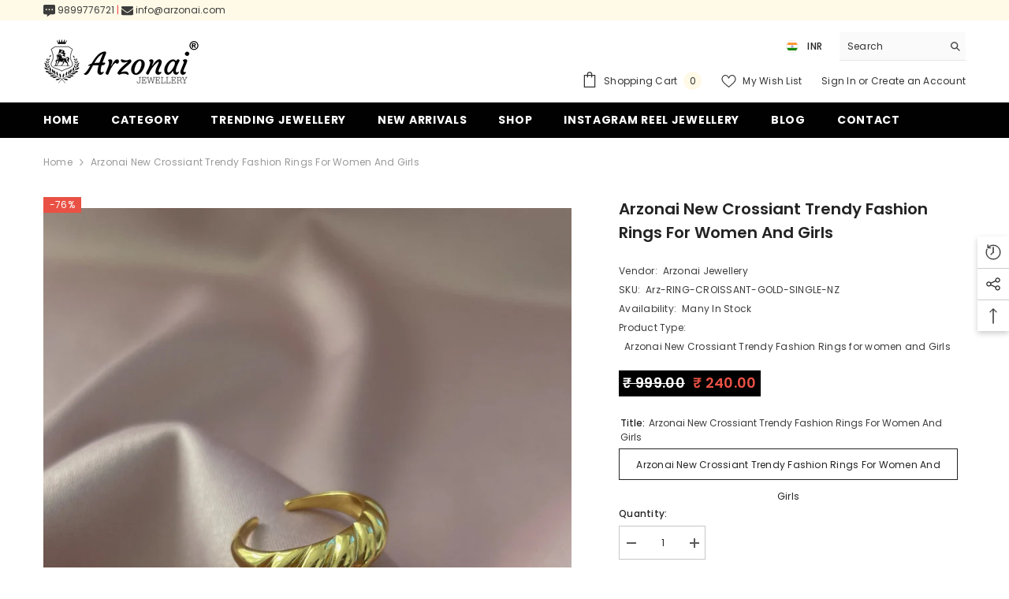

--- FILE ---
content_type: text/html; charset=utf-8
request_url: https://arzonai.com/products/arzonai-new-crossiant-trendy-fashion-rings-for-women-and-girls-4
body_size: 61136
content:
<!doctype html><html class="no-js" lang="en">
    <head>
    <meta name="google-site-verification" content="GGXpsaDpGy3pAJuCPG93bdCqMDCBTZY9QS6kc5CJ_SQ" />
<!-- starapps_core_start -->
<!-- This code is automatically managed by StarApps Studio -->
<!-- Please contact support@starapps.studio for any help -->
<!-- File location: snippets/starapps-core.liquid -->




<script type="application/json" sa-language-info="true" data-no-instant="true">{"current_language":"en", "default_language":"en", "money_format":"₹ {{amount}}"}</script>

    
<script type="text/javascript" src="https://assets-cdn.starapps.studio/apps/vsk/arjonai/script-46590-1672829186.js?shop=arjonai.myshopify.com" async></script>


<!-- VSK_PRE_APP_HIDE_CODE -->

<!-- VSK_PRE_APP_HIDE_CODE_END -->
    
<!-- starapps_core_end -->

<script src="https://code.jquery.com/jquery-3.6.3.slim.min.js" integrity="sha256-ZwqZIVdD3iXNyGHbSYdsmWP//UBokj2FHAxKuSBKDSo=" crossorigin="anonymous"></script>


        <meta charset="utf-8">
        <meta http-equiv="X-UA-Compatible" content="IE=edge">
        <meta name="viewport" content="width=device-width,initial-scale=1">
        <meta name="theme-color" content="">
        <link rel="canonical" href="https://arzonai.com/products/arzonai-new-crossiant-trendy-fashion-rings-for-women-and-girls-4">
        <link rel="canonical" href="https://arzonai.com/products/arzonai-new-crossiant-trendy-fashion-rings-for-women-and-girls-4" canonical-shop-url="https://arzonai.com/"><link rel="shortcut icon" href="//arzonai.com/cdn/shop/files/fevicon_2_32x32.png?v=1673349508" type="image/png"><link rel="preconnect" href="https://cdn.shopify.com" crossorigin>
        <title>
            Arzonai New Crossiant Trendy Fashion Rings for women and Girls
</title>
        
            <meta name="description" content="Arzonai New Crossiant Trendy Fashion Rings for women and Girls">
        
        

<meta property="og:site_name" content="Arzonai">
<meta property="og:url" content="https://arzonai.com/products/arzonai-new-crossiant-trendy-fashion-rings-for-women-and-girls-4">
<meta property="og:title" content="Arzonai New Crossiant Trendy Fashion Rings for women and Girls">
<meta property="og:type" content="product">
<meta property="og:description" content="Arzonai New Crossiant Trendy Fashion Rings for women and Girls"><meta property="og:image" content="http://arzonai.com/cdn/shop/products/sk1gVrG006lsOgOBCT5J.jpg?v=1671740588">
  <meta property="og:image:secure_url" content="https://arzonai.com/cdn/shop/products/sk1gVrG006lsOgOBCT5J.jpg?v=1671740588">
  <meta property="og:image:width" content="794">
  <meta property="og:image:height" content="1027"><meta property="og:price:amount" content="240.00">
  <meta property="og:price:currency" content="INR"><meta name="twitter:site" content="@arzonai"><meta name="twitter:card" content="summary_large_image">
<meta name="twitter:title" content="Arzonai New Crossiant Trendy Fashion Rings for women and Girls">
<meta name="twitter:description" content="Arzonai New Crossiant Trendy Fashion Rings for women and Girls">

        
<script>window.performance && window.performance.mark && window.performance.mark('shopify.content_for_header.start');</script><meta name="google-site-verification" content="ZJURESi8TqneDeK8LZd_RSNVSev6S13eXnxEye2YG2k">
<meta id="shopify-digital-wallet" name="shopify-digital-wallet" content="/68466901267/digital_wallets/dialog">
<link rel="alternate" type="application/json+oembed" href="https://arzonai.com/products/arzonai-new-crossiant-trendy-fashion-rings-for-women-and-girls-4.oembed">
<script async="async" src="/checkouts/internal/preloads.js?locale=en-IN"></script>
<script id="shopify-features" type="application/json">{"accessToken":"9df2074d4fa56638af4f06d16fcb2539","betas":["rich-media-storefront-analytics"],"domain":"arzonai.com","predictiveSearch":true,"shopId":68466901267,"locale":"en"}</script>
<script>var Shopify = Shopify || {};
Shopify.shop = "arjonai.myshopify.com";
Shopify.locale = "en";
Shopify.currency = {"active":"INR","rate":"1.0"};
Shopify.country = "IN";
Shopify.theme = {"name":"fastrr v3\u003c\u003eElla-6.4.0-theme-source","id":144902226195,"schema_name":"Ella","schema_version":"6.4.0","theme_store_id":null,"role":"main"};
Shopify.theme.handle = "null";
Shopify.theme.style = {"id":null,"handle":null};
Shopify.cdnHost = "arzonai.com/cdn";
Shopify.routes = Shopify.routes || {};
Shopify.routes.root = "/";</script>
<script type="module">!function(o){(o.Shopify=o.Shopify||{}).modules=!0}(window);</script>
<script>!function(o){function n(){var o=[];function n(){o.push(Array.prototype.slice.apply(arguments))}return n.q=o,n}var t=o.Shopify=o.Shopify||{};t.loadFeatures=n(),t.autoloadFeatures=n()}(window);</script>
<script id="shop-js-analytics" type="application/json">{"pageType":"product"}</script>
<script defer="defer" async type="module" src="//arzonai.com/cdn/shopifycloud/shop-js/modules/v2/client.init-shop-cart-sync_BT-GjEfc.en.esm.js"></script>
<script defer="defer" async type="module" src="//arzonai.com/cdn/shopifycloud/shop-js/modules/v2/chunk.common_D58fp_Oc.esm.js"></script>
<script defer="defer" async type="module" src="//arzonai.com/cdn/shopifycloud/shop-js/modules/v2/chunk.modal_xMitdFEc.esm.js"></script>
<script type="module">
  await import("//arzonai.com/cdn/shopifycloud/shop-js/modules/v2/client.init-shop-cart-sync_BT-GjEfc.en.esm.js");
await import("//arzonai.com/cdn/shopifycloud/shop-js/modules/v2/chunk.common_D58fp_Oc.esm.js");
await import("//arzonai.com/cdn/shopifycloud/shop-js/modules/v2/chunk.modal_xMitdFEc.esm.js");

  window.Shopify.SignInWithShop?.initShopCartSync?.({"fedCMEnabled":true,"windoidEnabled":true});

</script>
<script>(function() {
  var isLoaded = false;
  function asyncLoad() {
    if (isLoaded) return;
    isLoaded = true;
    var urls = ["https:\/\/cdn.tmnls.reputon.com\/assets\/widget.js?shop=arjonai.myshopify.com"];
    for (var i = 0; i < urls.length; i++) {
      var s = document.createElement('script');
      s.type = 'text/javascript';
      s.async = true;
      s.src = urls[i];
      var x = document.getElementsByTagName('script')[0];
      x.parentNode.insertBefore(s, x);
    }
  };
  if(window.attachEvent) {
    window.attachEvent('onload', asyncLoad);
  } else {
    window.addEventListener('load', asyncLoad, false);
  }
})();</script>
<script id="__st">var __st={"a":68466901267,"offset":19800,"reqid":"03c670da-ed80-45af-aade-064de6f462c8-1769051229","pageurl":"arzonai.com\/products\/arzonai-new-crossiant-trendy-fashion-rings-for-women-and-girls-4","u":"3499fe340932","p":"product","rtyp":"product","rid":8052658471187};</script>
<script>window.ShopifyPaypalV4VisibilityTracking = true;</script>
<script id="form-persister">!function(){'use strict';const t='contact',e='new_comment',n=[[t,t],['blogs',e],['comments',e],[t,'customer']],o='password',r='form_key',c=['recaptcha-v3-token','g-recaptcha-response','h-captcha-response',o],s=()=>{try{return window.sessionStorage}catch{return}},i='__shopify_v',u=t=>t.elements[r],a=function(){const t=[...n].map((([t,e])=>`form[action*='/${t}']:not([data-nocaptcha='true']) input[name='form_type'][value='${e}']`)).join(',');var e;return e=t,()=>e?[...document.querySelectorAll(e)].map((t=>t.form)):[]}();function m(t){const e=u(t);a().includes(t)&&(!e||!e.value)&&function(t){try{if(!s())return;!function(t){const e=s();if(!e)return;const n=u(t);if(!n)return;const o=n.value;o&&e.removeItem(o)}(t);const e=Array.from(Array(32),(()=>Math.random().toString(36)[2])).join('');!function(t,e){u(t)||t.append(Object.assign(document.createElement('input'),{type:'hidden',name:r})),t.elements[r].value=e}(t,e),function(t,e){const n=s();if(!n)return;const r=[...t.querySelectorAll(`input[type='${o}']`)].map((({name:t})=>t)),u=[...c,...r],a={};for(const[o,c]of new FormData(t).entries())u.includes(o)||(a[o]=c);n.setItem(e,JSON.stringify({[i]:1,action:t.action,data:a}))}(t,e)}catch(e){console.error('failed to persist form',e)}}(t)}const f=t=>{if('true'===t.dataset.persistBound)return;const e=function(t,e){const n=function(t){return'function'==typeof t.submit?t.submit:HTMLFormElement.prototype.submit}(t).bind(t);return function(){let t;return()=>{t||(t=!0,(()=>{try{e(),n()}catch(t){(t=>{console.error('form submit failed',t)})(t)}})(),setTimeout((()=>t=!1),250))}}()}(t,(()=>{m(t)}));!function(t,e){if('function'==typeof t.submit&&'function'==typeof e)try{t.submit=e}catch{}}(t,e),t.addEventListener('submit',(t=>{t.preventDefault(),e()})),t.dataset.persistBound='true'};!function(){function t(t){const e=(t=>{const e=t.target;return e instanceof HTMLFormElement?e:e&&e.form})(t);e&&m(e)}document.addEventListener('submit',t),document.addEventListener('DOMContentLoaded',(()=>{const e=a();for(const t of e)f(t);var n;n=document.body,new window.MutationObserver((t=>{for(const e of t)if('childList'===e.type&&e.addedNodes.length)for(const t of e.addedNodes)1===t.nodeType&&'FORM'===t.tagName&&a().includes(t)&&f(t)})).observe(n,{childList:!0,subtree:!0,attributes:!1}),document.removeEventListener('submit',t)}))}()}();</script>
<script integrity="sha256-4kQ18oKyAcykRKYeNunJcIwy7WH5gtpwJnB7kiuLZ1E=" data-source-attribution="shopify.loadfeatures" defer="defer" src="//arzonai.com/cdn/shopifycloud/storefront/assets/storefront/load_feature-a0a9edcb.js" crossorigin="anonymous"></script>
<script data-source-attribution="shopify.dynamic_checkout.dynamic.init">var Shopify=Shopify||{};Shopify.PaymentButton=Shopify.PaymentButton||{isStorefrontPortableWallets:!0,init:function(){window.Shopify.PaymentButton.init=function(){};var t=document.createElement("script");t.src="https://arzonai.com/cdn/shopifycloud/portable-wallets/latest/portable-wallets.en.js",t.type="module",document.head.appendChild(t)}};
</script>
<script data-source-attribution="shopify.dynamic_checkout.buyer_consent">
  function portableWalletsHideBuyerConsent(e){var t=document.getElementById("shopify-buyer-consent"),n=document.getElementById("shopify-subscription-policy-button");t&&n&&(t.classList.add("hidden"),t.setAttribute("aria-hidden","true"),n.removeEventListener("click",e))}function portableWalletsShowBuyerConsent(e){var t=document.getElementById("shopify-buyer-consent"),n=document.getElementById("shopify-subscription-policy-button");t&&n&&(t.classList.remove("hidden"),t.removeAttribute("aria-hidden"),n.addEventListener("click",e))}window.Shopify?.PaymentButton&&(window.Shopify.PaymentButton.hideBuyerConsent=portableWalletsHideBuyerConsent,window.Shopify.PaymentButton.showBuyerConsent=portableWalletsShowBuyerConsent);
</script>
<script>
  function portableWalletsCleanup(e){e&&e.src&&console.error("Failed to load portable wallets script "+e.src);var t=document.querySelectorAll("shopify-accelerated-checkout .shopify-payment-button__skeleton, shopify-accelerated-checkout-cart .wallet-cart-button__skeleton"),e=document.getElementById("shopify-buyer-consent");for(let e=0;e<t.length;e++)t[e].remove();e&&e.remove()}function portableWalletsNotLoadedAsModule(e){e instanceof ErrorEvent&&"string"==typeof e.message&&e.message.includes("import.meta")&&"string"==typeof e.filename&&e.filename.includes("portable-wallets")&&(window.removeEventListener("error",portableWalletsNotLoadedAsModule),window.Shopify.PaymentButton.failedToLoad=e,"loading"===document.readyState?document.addEventListener("DOMContentLoaded",window.Shopify.PaymentButton.init):window.Shopify.PaymentButton.init())}window.addEventListener("error",portableWalletsNotLoadedAsModule);
</script>

<script type="module" src="https://arzonai.com/cdn/shopifycloud/portable-wallets/latest/portable-wallets.en.js" onError="portableWalletsCleanup(this)" crossorigin="anonymous"></script>
<script nomodule>
  document.addEventListener("DOMContentLoaded", portableWalletsCleanup);
</script>

<link id="shopify-accelerated-checkout-styles" rel="stylesheet" media="screen" href="https://arzonai.com/cdn/shopifycloud/portable-wallets/latest/accelerated-checkout-backwards-compat.css" crossorigin="anonymous">
<style id="shopify-accelerated-checkout-cart">
        #shopify-buyer-consent {
  margin-top: 1em;
  display: inline-block;
  width: 100%;
}

#shopify-buyer-consent.hidden {
  display: none;
}

#shopify-subscription-policy-button {
  background: none;
  border: none;
  padding: 0;
  text-decoration: underline;
  font-size: inherit;
  cursor: pointer;
}

#shopify-subscription-policy-button::before {
  box-shadow: none;
}

      </style>
<script id="sections-script" data-sections="header" defer="defer" src="//arzonai.com/cdn/shop/t/3/compiled_assets/scripts.js?v=521"></script>
<script>window.performance && window.performance.mark && window.performance.mark('shopify.content_for_header.end');</script>

        <style>
    @import url('https://fonts.googleapis.com/css?family=Poppins:300,300i,400,400i,500,500i,600,600i,700,700i,800,800i&display=swap');
                

          
                    
          
    

    :root {
        /* Settings Body */
        
            --font-body-family: Poppins;
        
        --font-body-size: 12px;
        --font-body-weight: 400;
        --body-line-height: 22px;
        --body-letter-spacing: .02em;

        /* Settings Heading */
        
            --font-heading-family: Poppins;
        
        --font-heading-size: 16px;
        --font-heading-weight: 700;
        --font-heading-style: normal;
        --heading-line-height: 24px;
        --heading-letter-spacing: .05em;
        --heading-text-transform: uppercase;
        --heading-border-height: 2px;

        /* Settings Navigation */
        /* Menu Lv1 */
        
            --font-menu-lv1-family: Poppins;
        
        --font-menu-lv1-size: 14px;
        --font-menu-lv1-weight: 700;
        --menu-lv1-line-height: 22px;
        --menu-lv1-letter-spacing: .05em;
        --menu-lv1-text-transform: uppercase;

        /* Menu Lv2 */
        
            --font-menu-lv2-family: Poppins;
        
        --font-menu-lv2-size: 12px;
        --font-menu-lv2-weight: 400;
        --menu-lv2-line-height: 22px;
        --menu-lv2-letter-spacing: .02em;
        --menu-lv2-text-transform: capitalize;

        /* Menu Lv3 */
        
            --font-menu-lv3-family: Poppins;
        
        --font-menu-lv3-size: 12px;
        --font-menu-lv3-weight: 400;
        --menu-lv3-line-height: 22px;
        --menu-lv3-letter-spacing: .02em;
        --menu-lv3-text-transform: capitalize;

        /* Mega Menu Lv2 */
        
            --font-mega-menu-lv2-family: Poppins;
        
        --font-mega-menu-lv2-size: 12px;
        --font-mega-menu-lv2-weight: 600;
        --font-mega-menu-lv2-style: normal;
        --mega-menu-lv2-line-height: 22px;
        --mega-menu-lv2-letter-spacing: .02em;
        --mega-menu-lv2-text-transform: uppercase;

        /* Mega Menu Lv3 */
        
            --font-mega-menu-lv3-family: Poppins;
        
        --font-mega-menu-lv3-size: 12px;
        --font-mega-menu-lv3-weight: 400;
        --mega-menu-lv3-line-height: 22px;
        --mega-menu-lv3-letter-spacing: .02em;
        --mega-menu-lv3-text-transform: capitalize;

        /* Product Card Title */--product-title-font: Poppins;--product-title-font-size : 12px;
        --product-title-font-weight : 400;
        --product-title-line-height: 22px;
        --product-title-letter-spacing: .02em;
        --product-title-line-text : 2;
        --product-title-text-transform : capitalize;
        --product-title-margin-bottom: 10px;

        /* Product Card Vendor */--product-vendor-font: Poppins;--product-vendor-font-size : 12px;
        --product-vendor-font-weight : 400;
        --product-vendor-font-style : normal;
        --product-vendor-line-height: 22px;
        --product-vendor-letter-spacing: .02em;
        --product-vendor-text-transform : uppercase;
        --product-vendor-margin-bottom: 0px;

        /* Product Card Price */--product-price-font: Poppins;--product-price-font-size : 14px;
        --product-price-font-weight : 600;
        --product-price-line-height: 22px;
        --product-price-letter-spacing: .02em;
        --product-price-margin-top: 0px;
        --product-price-margin-bottom: 13px;

        /* Product Card Badge */--badge-font: Poppins;--badge-font-size : 12px;
        --badge-font-weight : 400;
        --badge-text-transform : capitalize;
        --badge-letter-spacing: .02em;
        --badge-line-height: 20px;
        --badge-border-radius: 0px;
        --badge-padding-top: 0px;
        --badge-padding-bottom: 0px;
        --badge-padding-left-right: 8px;
        --badge-postion-top: 0px;
        --badge-postion-left-right: 0px;

        /* Product Quickview */
        --product-quickview-font-size : 12px;
        --product-quickview-line-height: 23px;
        --product-quickview-border-radius: 1px;
        --product-quickview-padding-top: 0px;
        --product-quickview-padding-bottom: 0px;
        --product-quickview-padding-left-right: 7px;
        --product-quickview-sold-out-product: #e95144;--product-quickview-box-shadow: none;/* Blog Card Tile */--blog-title-font: Poppins;--blog-title-font-size : 20px;
        --blog-title-font-weight : 700;
        --blog-title-line-height: 29px;
        --blog-title-letter-spacing: .09em;
        --blog-title-text-transform : uppercase;

        /* Blog Card Info (Date, Author) */--blog-info-font: Poppins;--blog-info-font-size : 14px;
        --blog-info-font-weight : 400;
        --blog-info-line-height: 20px;
        --blog-info-letter-spacing: .02em;
        --blog-info-text-transform : uppercase;

        /* Button 1 */--btn-1-font-family: Poppins;--btn-1-font-size: 14px;
        --btn-1-font-weight: 700;
        --btn-1-text-transform: uppercase;
        --btn-1-line-height: 22px;
        --btn-1-letter-spacing: .05em;
        --btn-1-text-align: center;
        --btn-1-border-radius: 0px;
        --btn-1-border-width: 1px;
        --btn-1-border-style: solid;
        --btn-1-padding-top: 10px;
        --btn-1-padding-bottom: 10px;
        --btn-1-horizontal-length: 0px;
        --btn-1-vertical-length: 0px;
        --btn-1-blur-radius: 0px;
        --btn-1-spread: 0px;
        
        
        
          --btn-1-all-bg-opacity-hover: rgba(0, 0, 0, 0.5);
        
        
            --btn-1-inset: ;
        

        /* Button 2 */--btn-2-font-family: Poppins;--btn-2-font-size: 18px;
        --btn-2-font-weight: 700;
        --btn-2-text-transform: uppercase;
        --btn-2-line-height: 23px;
        --btn-2-letter-spacing: .05em;
        --btn-2-text-align: right;
        --btn-2-border-radius: 6px;
        --btn-2-border-width: 1px;
        --btn-2-border-style: solid;
        --btn-2-padding-top: 20px;
        --btn-2-padding-bottom: 20px;
        --btn-2-horizontal-length: 4px;
        --btn-2-vertical-length: 4px;
        --btn-2-blur-radius: 7px;
        --btn-2-spread: 0px;
        
        
          --btn-2-all-bg-opacity: rgba(25, 145, 226, 0.5);
        
        
          --btn-2-all-bg-opacity-hover: rgba(0, 0, 0, 0.5);
        
        
            --btn-2-inset: ;
        

        /* Button 3 */--btn-3-font-family: Poppins;--btn-3-font-size: 14px;
        --btn-3-font-weight: 700;
        --btn-3-text-transform: uppercase;
        --btn-3-line-height: 22px;
        --btn-3-letter-spacing: .05em;
        --btn-3-text-align: center;
        --btn-3-border-radius: 0px;
        --btn-3-border-width: 1px;
        --btn-3-border-style: solid;
        --btn-3-padding-top: 10px;
        --btn-3-padding-bottom: 10px;
        --btn-3-horizontal-length: 0px;
        --btn-3-vertical-length: 0px;
        --btn-3-blur-radius: 0px;
        --btn-3-spread: 0px;
        
        
          --btn-3-all-bg-opacity: rgba(0, 0, 0, 0.1);
        
        
          --btn-3-all-bg-opacity-hover: rgba(0, 0, 0, 0.1);
        

        
            --btn-3-inset: ;
        

        /* Footer Heading */--footer-heading-font-family: Poppins;--footer-heading-font-size : 15px;
        --footer-heading-font-weight : 600;
        --footer-heading-line-height : 22px;
        --footer-heading-letter-spacing : .05em;
        --footer-heading-text-transform : uppercase;

        /* Footer Link */--footer-link-font-family: Poppins;--footer-link-font-size : 12px;
        --footer-link-font-weight : 400;
        --footer-link-line-height : 28px;
        --footer-link-letter-spacing : .02em;
        --footer-link-text-transform : capitalize;

        /* Page Title */
        
            --font-page-title-family: Poppins;
        
        --font-page-title-size: 20px;
        --font-page-title-weight: 700;
        --font-page-title-style: normal;
        --page-title-line-height: 20px;
        --page-title-letter-spacing: .05em;
        --page-title-text-transform: uppercase;

        /* Font Product Tab Title */
        --font-tab-type-1: Poppins;
        --font-tab-type-2: Poppins;

        /* Text Size */
        --text-size-font-size : 10px;
        --text-size-font-weight : 400;
        --text-size-line-height : 22px;
        --text-size-letter-spacing : 0;
        --text-size-text-transform : uppercase;
        --text-size-color : #787878;

        /* Font Weight */
        --font-weight-normal: 400;
        --font-weight-medium: 500;
        --font-weight-semibold: 600;
        --font-weight-bold: 700;
        --font-weight-bolder: 800;
        --font-weight-black: 900;

        /* Radio Button */
        --form-label-checkbox-before-bg: #fff;
        --form-label-checkbox-before-border: #cecece;
        --form-label-checkbox-before-bg-checked: #000;

        /* Conatiner */
        --header-custom-width-container: 1600px;
        --body-custom-width-container: 1600px;
        --footer-custom-width-container: 1600px;

        /* Layout Boxed */
        --color-background-layout-boxed: #f8f8f8;/* Arrow */
        --position-horizontal-slick-arrow: 0;

        /* General Color*/
        --color-text: #232323;
        --color-text2: #969696;
        --color-global: #eadca3;
        --color-white: #FFFFFF;
        --color-grey: #868686;
        --color-black: #202020;
        --color-base-text-rgb: 35, 35, 35;
        --color-base-text2-rgb: 150, 150, 150;
        --color-background: #ffffff;
        --color-background-rgb: 255, 255, 255;
        --color-background-overylay: rgba(255, 255, 255, 0.9);
        --color-base-accent-text: ;
        --color-base-accent-1: ;
        --color-base-accent-2: ;
        --color-link: #3c3c3c;
        --color-link-hover: #232323;
        --color-error: #D93333;
        --color-error-bg: #FCEEEE;
        --color-success: #5A5A5A;
        --color-success-bg: #DFF0D8;
        --color-info: #202020;
        --color-info-bg: #FFF2DD;
        --color-link-underline: rgba(60, 60, 60, 0.5);

        --color-breadcrumb: #999999;
        --colors-breadcrumb-hover: #232323;
        --colors-breadcrumb-active: #999999;

        --border-global: #e6e6e6;
        --bg-global: #fafafa;

        --bg-planceholder: #fafafa;

        --color-warning: #fff;
        --bg-warning: #e0b252;

        --color-background-10 : #e9e9e9;
        --color-background-20 : #d3d3d3;
        --color-background-30 : #bdbdbd;
        --color-background-50 : #919191;
        --color-background-global : #f5eed1;

        /* Arrow Color */
        --arrow-color: #323232;
        --arrow-background-color: #fff;
        --arrow-border-color: #ccc;
        --arrow-color-hover: #323232;
        --arrow-background-color-hover: #f8f8f8;
        --arrow-border-color-hover: #f8f8f8;

        --arrow-width: 35px;
        --arrow-height: 35px;
        --arrow-size: px;
        --arrow-size-icon: 17px;
        --arrow-border-radius: 50%;
        --arrow-border-width: 1px;

        /* Pagination Color */
        --pagination-item-color: #3c3c3c;
        --pagination-item-color-active: #3c3c3c;
        --pagination-item-bg-color: 
        #ffffff;
        --pagination-item-bg-color-active: #fff;
        --pagination-item-border-color: #fff;
        --pagination-item-border-color-active: #ffffff;

        --pagination-arrow-color: #3c3c3c;
        --pagination-arrow-color-active: #3c3c3c;
        --pagination-arrow-bg-color: #fff;
        --pagination-arrow-bg-color-active: #fff;
        --pagination-arrow-border-color: #fff;
        --pagination-arrow-border-color-active: #fff;

        /* Dots Color */
        --dots-color: transparent;
        --dots-border-color: #323232;
        --dots-color-active: #323232;
        --dots-border-color-active: #323232;
        --dots-style2-background-opacity: #00000050;
        --dots-width: 12px;
        --dots-height: 12px;

        /* Button Color */
        --btn-1-color: #FFFFFF;
        --btn-1-bg: #232323;
        --btn-1-border: #232323;
        --btn-1-color-hover: #232323;
        --btn-1-bg-hover: #ffffff;
        --btn-1-border-hover: #232323;

        --btn-2-color: #232323;
        --btn-2-bg: #FFFFFF;
        --btn-2-border: #727272;
        --btn-2-color-hover: #FFFFFF;
        --btn-2-bg-hover: #232323;
        --btn-2-border-hover: #232323;

        --btn-3-color: #FFFFFF;
        --btn-3-bg: #e9514b;
        --btn-3-border: #e9514b;
        --btn-3-color-hover: #ffffff;
        --btn-3-bg-hover: #e9514b;
        --btn-3-border-hover: #e9514b;

        --anchor-transition: all ease .3s;
        --bg-white: #ffffff;
        --bg-black: #000000;
        --bg-grey: #808080;
        --icon: var(--color-text);
        --text-cart: #3c3c3c;
        --duration-short: 100ms;
        --duration-default: 350ms;
        --duration-long: 500ms;

        --form-input-bg: #ffffff;
        --form-input-border: #c7c7c7;
        --form-input-color: #232323;;
        --form-input-placeholder: #868686;
        --form-label: #232323;

        --new-badge-color: #232323;
        --new-badge-bg: #FFFFFF;
        --sale-badge-color: #ffffff;
        --sale-badge-bg: #e95144;
        --sold-out-badge-color: #ffffff;
        --sold-out-badge-bg: #c1c1c1;
        --custom-badge-color: #ffffff;
        --custom-badge-bg: #ffbb49;
        --bundle-badge-color: #ffffff;
        --bundle-badge-bg: #232323;
        
        --product-title-color : #232323;
        --product-title-color-hover : #232323;
        --product-vendor-color : #969696;
        --product-price-color : #232323;
        --product-sale-price-color : #e95144;
        --product-compare-price-color : #969696;
        --product-review-full-color : #000000;
        --product-review-empty-color : #A4A4A4;
        --product-swatch-border : #cbcbcb;
        --product-swatch-border-active : #232323;
        --product-swatch-width : 40px;
        --product-swatch-height : 40px;
        --product-swatch-border-radius : 0px;
        --product-swatch-color-width : 40px;
        --product-swatch-color-height : 40px;
        --product-swatch-color-border-radius : 20px;
        --product-wishlist-color : #000000;
        --product-wishlist-bg : #ffffff;
        --product-wishlist-color-added : #ffffff;
        --product-wishlist-bg-added : #000000;
        --product-compare-color : #000000;
        --product-compare-bg : #FFFFFF;
        --product-compare-color-added : #D12442;
        --product-compare-bg-added : #FFFFFF;
        --product-hot-stock-text-color : #d62828;
        --product-quick-view-color : #000000;
        --product-cart-image-fit : contain;
        --product-title-variant-font-size: 16px;

        
          --product-quick-view-bg : #FFFFFF;
        
        --product-quick-view-color-hover : #FFFFFF;
        --product-quick-view-bg-hover : #000000;

        --product-action-color : #232323;       
        --product-action-bg : #ffffff;
        --product-action-border : #000000;
        --product-action-color-hover : #FFFFFF;
        --product-action-bg-hover : #232323;
        --product-action-border-hover : #232323;

        /* Multilevel Category Filter */
        --color-label-multiLevel-categories: #232323;
        --bg-label-multiLevel-categories: #fff;
        --color-button-multiLevel-categories: #fff;
        --bg-button-multiLevel-categories: #ff8b21;
        --border-button-multiLevel-categories: transparent;
        --hover-color-button-multiLevel-categories: #fff;
        --hover-bg-button-multiLevel-categories: #ff8b21;--cart-item-bg : #ffffff;
            --cart-item-border : #e8e8e8;
            --cart-item-border-width : 1px;
            --cart-item-border-style : solid;

        --w-product-swatch-custom: 30px;
        --h-product-swatch-custom: 30px;
        --w-product-swatch-custom-mb: 20px;
        --h-product-swatch-custom-mb: 20px;
        --font-size-product-swatch-more: 12px;

        --swatch-border : #cbcbcb;
        --swatch-border-active : #232323;

        --variant-size: #232323;
        --variant-size-border: #e7e7e7;
        --variant-size-bg: #ffffff;
        --variant-size-hover: #ffffff;
        --variant-size-border-hover: #232323;
        --variant-size-bg-hover: #232323;

        --variant-bg : #ffffff;
        --variant-color : #232323;
        --variant-bg-active : #ffffff;
        --variant-color-active : #232323;

        /* Font Size Text Social */
        --fontsize-text-social: 12px;
        
        /* Sidebar Animation */
        --page-content-distance: 64px;
        --sidebar-content-distance: 40px;
        --button-transition-ease: cubic-bezier(.25,.46,.45,.94);

        /* Loading Spinner Color */
        --spinner-top-color: #fc0;
        --spinner-right-color: #4dd4c6;
        --spinner-bottom-color: #f00;
        --spinner-left-color: #f6f6f6;
    }
</style>

        <link href="//arzonai.com/cdn/shop/t/3/assets/base.css?v=40155913160592478961677830544" rel="stylesheet" type="text/css" media="all" />
<link href="//arzonai.com/cdn/shop/t/3/assets/custom.css?v=61515692519417778741677830544" rel="stylesheet" type="text/css" media="all" />
<link href="//arzonai.com/cdn/shop/t/3/assets/layout_rtl.css?v=44228748769523149161677830544" rel="stylesheet" type="text/css" media="all" />

        <script>document.documentElement.className = document.documentElement.className.replace('no-js', 'js');</script>


      <!-- Google tag (gtag.js) -->
<script async src="https://www.googletagmanager.com/gtag/js?id=G-5KQCV6RP2M"></script>
<script>
  window.dataLayer = window.dataLayer || [];
  function gtag(){dataLayer.push(arguments);}
  gtag('js', new Date());

  gtag('config', 'G-5KQCV6RP2M');
</script>

  <script type="application/javascript">
checkoutBuyer = "https://fastrr-boost-ui.pickrr.com/";
</script>
<input type="hidden" value="arzonai.com" id="sellerDomain"/>
<link rel="stylesheet" href="https://fastrr-boost-ui.pickrr.com/assets/styles/shopify.css">
<script src="https://fastrr-boost-ui.pickrr.com/assets/js/channels/shopify.js" defer></script>

<input type="hidden" value="rz" id="template"/>

<style>

button.shopify-payment-button__button{
        font-size: 0px !important;
}
button.shopify-payment-button__button:before{
      content: "BUY WITH CREDIT/DEBIT CARD";
      line-height:1.42;
      text-decoration:none;
      text-align:center;
      white-space:normal;
      font-family:Poppins;
      font-size:14px;
      font-weight:700;
      letter-spacing: 0.5px;
      z-index:1;
      padding:13px;
}

.sr-headless-checkout{
    font-family: Poppins;
    font-size: 14px;
    font-weight: 700;
    letter-spacing:0.5px;
    border-radius:0px;
    height:53.5px;
    background-color:rgb(35,35,35);
   }

.shiprocket-headless[data-type="product"] .sr-headless-checkout:hover{
  background-color:#ffffff;
  color:rgb(35,35,35);
  border:1px solid rgb(35,35,35);
}

.shiprocket-headless[data-type="mini-cart"] .sr-headless-checkout{
  height:44px;
}

.shiprocket-headless[data-type="cart"] .sr-headless-checkout{
  height:44px;
}
  
@media only screen and (max-width:767px) {
  .shiprocket-headless[data-type="mini-cart"] .sr-headless-checkout {
    height:38px;
  }
  .shiprocket-headless[data-type="cart"] .sr-headless-checkout{
    height:38px;
}
}

@media only screen and (max-width:365px) and (min-width:355px) {
  .shiprocket-headless[data-type="mini-cart"] .sr-headless-checkout {
    letter-spacing:normal;
  }
}

  
</style>    
    <link href="https://monorail-edge.shopifysvc.com" rel="dns-prefetch">
<script>(function(){if ("sendBeacon" in navigator && "performance" in window) {try {var session_token_from_headers = performance.getEntriesByType('navigation')[0].serverTiming.find(x => x.name == '_s').description;} catch {var session_token_from_headers = undefined;}var session_cookie_matches = document.cookie.match(/_shopify_s=([^;]*)/);var session_token_from_cookie = session_cookie_matches && session_cookie_matches.length === 2 ? session_cookie_matches[1] : "";var session_token = session_token_from_headers || session_token_from_cookie || "";function handle_abandonment_event(e) {var entries = performance.getEntries().filter(function(entry) {return /monorail-edge.shopifysvc.com/.test(entry.name);});if (!window.abandonment_tracked && entries.length === 0) {window.abandonment_tracked = true;var currentMs = Date.now();var navigation_start = performance.timing.navigationStart;var payload = {shop_id: 68466901267,url: window.location.href,navigation_start,duration: currentMs - navigation_start,session_token,page_type: "product"};window.navigator.sendBeacon("https://monorail-edge.shopifysvc.com/v1/produce", JSON.stringify({schema_id: "online_store_buyer_site_abandonment/1.1",payload: payload,metadata: {event_created_at_ms: currentMs,event_sent_at_ms: currentMs}}));}}window.addEventListener('pagehide', handle_abandonment_event);}}());</script>
<script id="web-pixels-manager-setup">(function e(e,d,r,n,o){if(void 0===o&&(o={}),!Boolean(null===(a=null===(i=window.Shopify)||void 0===i?void 0:i.analytics)||void 0===a?void 0:a.replayQueue)){var i,a;window.Shopify=window.Shopify||{};var t=window.Shopify;t.analytics=t.analytics||{};var s=t.analytics;s.replayQueue=[],s.publish=function(e,d,r){return s.replayQueue.push([e,d,r]),!0};try{self.performance.mark("wpm:start")}catch(e){}var l=function(){var e={modern:/Edge?\/(1{2}[4-9]|1[2-9]\d|[2-9]\d{2}|\d{4,})\.\d+(\.\d+|)|Firefox\/(1{2}[4-9]|1[2-9]\d|[2-9]\d{2}|\d{4,})\.\d+(\.\d+|)|Chrom(ium|e)\/(9{2}|\d{3,})\.\d+(\.\d+|)|(Maci|X1{2}).+ Version\/(15\.\d+|(1[6-9]|[2-9]\d|\d{3,})\.\d+)([,.]\d+|)( \(\w+\)|)( Mobile\/\w+|) Safari\/|Chrome.+OPR\/(9{2}|\d{3,})\.\d+\.\d+|(CPU[ +]OS|iPhone[ +]OS|CPU[ +]iPhone|CPU IPhone OS|CPU iPad OS)[ +]+(15[._]\d+|(1[6-9]|[2-9]\d|\d{3,})[._]\d+)([._]\d+|)|Android:?[ /-](13[3-9]|1[4-9]\d|[2-9]\d{2}|\d{4,})(\.\d+|)(\.\d+|)|Android.+Firefox\/(13[5-9]|1[4-9]\d|[2-9]\d{2}|\d{4,})\.\d+(\.\d+|)|Android.+Chrom(ium|e)\/(13[3-9]|1[4-9]\d|[2-9]\d{2}|\d{4,})\.\d+(\.\d+|)|SamsungBrowser\/([2-9]\d|\d{3,})\.\d+/,legacy:/Edge?\/(1[6-9]|[2-9]\d|\d{3,})\.\d+(\.\d+|)|Firefox\/(5[4-9]|[6-9]\d|\d{3,})\.\d+(\.\d+|)|Chrom(ium|e)\/(5[1-9]|[6-9]\d|\d{3,})\.\d+(\.\d+|)([\d.]+$|.*Safari\/(?![\d.]+ Edge\/[\d.]+$))|(Maci|X1{2}).+ Version\/(10\.\d+|(1[1-9]|[2-9]\d|\d{3,})\.\d+)([,.]\d+|)( \(\w+\)|)( Mobile\/\w+|) Safari\/|Chrome.+OPR\/(3[89]|[4-9]\d|\d{3,})\.\d+\.\d+|(CPU[ +]OS|iPhone[ +]OS|CPU[ +]iPhone|CPU IPhone OS|CPU iPad OS)[ +]+(10[._]\d+|(1[1-9]|[2-9]\d|\d{3,})[._]\d+)([._]\d+|)|Android:?[ /-](13[3-9]|1[4-9]\d|[2-9]\d{2}|\d{4,})(\.\d+|)(\.\d+|)|Mobile Safari.+OPR\/([89]\d|\d{3,})\.\d+\.\d+|Android.+Firefox\/(13[5-9]|1[4-9]\d|[2-9]\d{2}|\d{4,})\.\d+(\.\d+|)|Android.+Chrom(ium|e)\/(13[3-9]|1[4-9]\d|[2-9]\d{2}|\d{4,})\.\d+(\.\d+|)|Android.+(UC? ?Browser|UCWEB|U3)[ /]?(15\.([5-9]|\d{2,})|(1[6-9]|[2-9]\d|\d{3,})\.\d+)\.\d+|SamsungBrowser\/(5\.\d+|([6-9]|\d{2,})\.\d+)|Android.+MQ{2}Browser\/(14(\.(9|\d{2,})|)|(1[5-9]|[2-9]\d|\d{3,})(\.\d+|))(\.\d+|)|K[Aa][Ii]OS\/(3\.\d+|([4-9]|\d{2,})\.\d+)(\.\d+|)/},d=e.modern,r=e.legacy,n=navigator.userAgent;return n.match(d)?"modern":n.match(r)?"legacy":"unknown"}(),u="modern"===l?"modern":"legacy",c=(null!=n?n:{modern:"",legacy:""})[u],f=function(e){return[e.baseUrl,"/wpm","/b",e.hashVersion,"modern"===e.buildTarget?"m":"l",".js"].join("")}({baseUrl:d,hashVersion:r,buildTarget:u}),m=function(e){var d=e.version,r=e.bundleTarget,n=e.surface,o=e.pageUrl,i=e.monorailEndpoint;return{emit:function(e){var a=e.status,t=e.errorMsg,s=(new Date).getTime(),l=JSON.stringify({metadata:{event_sent_at_ms:s},events:[{schema_id:"web_pixels_manager_load/3.1",payload:{version:d,bundle_target:r,page_url:o,status:a,surface:n,error_msg:t},metadata:{event_created_at_ms:s}}]});if(!i)return console&&console.warn&&console.warn("[Web Pixels Manager] No Monorail endpoint provided, skipping logging."),!1;try{return self.navigator.sendBeacon.bind(self.navigator)(i,l)}catch(e){}var u=new XMLHttpRequest;try{return u.open("POST",i,!0),u.setRequestHeader("Content-Type","text/plain"),u.send(l),!0}catch(e){return console&&console.warn&&console.warn("[Web Pixels Manager] Got an unhandled error while logging to Monorail."),!1}}}}({version:r,bundleTarget:l,surface:e.surface,pageUrl:self.location.href,monorailEndpoint:e.monorailEndpoint});try{o.browserTarget=l,function(e){var d=e.src,r=e.async,n=void 0===r||r,o=e.onload,i=e.onerror,a=e.sri,t=e.scriptDataAttributes,s=void 0===t?{}:t,l=document.createElement("script"),u=document.querySelector("head"),c=document.querySelector("body");if(l.async=n,l.src=d,a&&(l.integrity=a,l.crossOrigin="anonymous"),s)for(var f in s)if(Object.prototype.hasOwnProperty.call(s,f))try{l.dataset[f]=s[f]}catch(e){}if(o&&l.addEventListener("load",o),i&&l.addEventListener("error",i),u)u.appendChild(l);else{if(!c)throw new Error("Did not find a head or body element to append the script");c.appendChild(l)}}({src:f,async:!0,onload:function(){if(!function(){var e,d;return Boolean(null===(d=null===(e=window.Shopify)||void 0===e?void 0:e.analytics)||void 0===d?void 0:d.initialized)}()){var d=window.webPixelsManager.init(e)||void 0;if(d){var r=window.Shopify.analytics;r.replayQueue.forEach((function(e){var r=e[0],n=e[1],o=e[2];d.publishCustomEvent(r,n,o)})),r.replayQueue=[],r.publish=d.publishCustomEvent,r.visitor=d.visitor,r.initialized=!0}}},onerror:function(){return m.emit({status:"failed",errorMsg:"".concat(f," has failed to load")})},sri:function(e){var d=/^sha384-[A-Za-z0-9+/=]+$/;return"string"==typeof e&&d.test(e)}(c)?c:"",scriptDataAttributes:o}),m.emit({status:"loading"})}catch(e){m.emit({status:"failed",errorMsg:(null==e?void 0:e.message)||"Unknown error"})}}})({shopId: 68466901267,storefrontBaseUrl: "https://arzonai.com",extensionsBaseUrl: "https://extensions.shopifycdn.com/cdn/shopifycloud/web-pixels-manager",monorailEndpoint: "https://monorail-edge.shopifysvc.com/unstable/produce_batch",surface: "storefront-renderer",enabledBetaFlags: ["2dca8a86"],webPixelsConfigList: [{"id":"915439891","configuration":"{\"config\":\"{\\\"pixel_id\\\":\\\"GT-MB884NS\\\",\\\"target_country\\\":\\\"IN\\\",\\\"gtag_events\\\":[{\\\"type\\\":\\\"purchase\\\",\\\"action_label\\\":\\\"MC-MJTH7QZTLQ\\\"},{\\\"type\\\":\\\"page_view\\\",\\\"action_label\\\":\\\"MC-MJTH7QZTLQ\\\"},{\\\"type\\\":\\\"view_item\\\",\\\"action_label\\\":\\\"MC-MJTH7QZTLQ\\\"}],\\\"enable_monitoring_mode\\\":false}\"}","eventPayloadVersion":"v1","runtimeContext":"OPEN","scriptVersion":"b2a88bafab3e21179ed38636efcd8a93","type":"APP","apiClientId":1780363,"privacyPurposes":[],"dataSharingAdjustments":{"protectedCustomerApprovalScopes":["read_customer_address","read_customer_email","read_customer_name","read_customer_personal_data","read_customer_phone"]}},{"id":"336199955","configuration":"{\"pixel_id\":\"569066408062745\",\"pixel_type\":\"facebook_pixel\",\"metaapp_system_user_token\":\"-\"}","eventPayloadVersion":"v1","runtimeContext":"OPEN","scriptVersion":"ca16bc87fe92b6042fbaa3acc2fbdaa6","type":"APP","apiClientId":2329312,"privacyPurposes":["ANALYTICS","MARKETING","SALE_OF_DATA"],"dataSharingAdjustments":{"protectedCustomerApprovalScopes":["read_customer_address","read_customer_email","read_customer_name","read_customer_personal_data","read_customer_phone"]}},{"id":"shopify-app-pixel","configuration":"{}","eventPayloadVersion":"v1","runtimeContext":"STRICT","scriptVersion":"0450","apiClientId":"shopify-pixel","type":"APP","privacyPurposes":["ANALYTICS","MARKETING"]},{"id":"shopify-custom-pixel","eventPayloadVersion":"v1","runtimeContext":"LAX","scriptVersion":"0450","apiClientId":"shopify-pixel","type":"CUSTOM","privacyPurposes":["ANALYTICS","MARKETING"]}],isMerchantRequest: false,initData: {"shop":{"name":"Arzonai","paymentSettings":{"currencyCode":"INR"},"myshopifyDomain":"arjonai.myshopify.com","countryCode":"IN","storefrontUrl":"https:\/\/arzonai.com"},"customer":null,"cart":null,"checkout":null,"productVariants":[{"price":{"amount":240.0,"currencyCode":"INR"},"product":{"title":"Arzonai New Crossiant Trendy Fashion Rings for women and Girls","vendor":"Arzonai Jewellery","id":"8052658471187","untranslatedTitle":"Arzonai New Crossiant Trendy Fashion Rings for women and Girls","url":"\/products\/arzonai-new-crossiant-trendy-fashion-rings-for-women-and-girls-4","type":"Arzonai New Crossiant Trendy Fashion Rings for women and Girls"},"id":"44145419190547","image":{"src":"\/\/arzonai.com\/cdn\/shop\/products\/sk1gVrG006lsOgOBCT5J.jpg?v=1671740588"},"sku":"Arz-RING-CROISSANT-GOLD-SINGLE-NZ","title":"Arzonai New Crossiant Trendy Fashion Rings for women and Girls","untranslatedTitle":"Arzonai New Crossiant Trendy Fashion Rings for women and Girls"}],"purchasingCompany":null},},"https://arzonai.com/cdn","fcfee988w5aeb613cpc8e4bc33m6693e112",{"modern":"","legacy":""},{"shopId":"68466901267","storefrontBaseUrl":"https:\/\/arzonai.com","extensionBaseUrl":"https:\/\/extensions.shopifycdn.com\/cdn\/shopifycloud\/web-pixels-manager","surface":"storefront-renderer","enabledBetaFlags":"[\"2dca8a86\"]","isMerchantRequest":"false","hashVersion":"fcfee988w5aeb613cpc8e4bc33m6693e112","publish":"custom","events":"[[\"page_viewed\",{}],[\"product_viewed\",{\"productVariant\":{\"price\":{\"amount\":240.0,\"currencyCode\":\"INR\"},\"product\":{\"title\":\"Arzonai New Crossiant Trendy Fashion Rings for women and Girls\",\"vendor\":\"Arzonai Jewellery\",\"id\":\"8052658471187\",\"untranslatedTitle\":\"Arzonai New Crossiant Trendy Fashion Rings for women and Girls\",\"url\":\"\/products\/arzonai-new-crossiant-trendy-fashion-rings-for-women-and-girls-4\",\"type\":\"Arzonai New Crossiant Trendy Fashion Rings for women and Girls\"},\"id\":\"44145419190547\",\"image\":{\"src\":\"\/\/arzonai.com\/cdn\/shop\/products\/sk1gVrG006lsOgOBCT5J.jpg?v=1671740588\"},\"sku\":\"Arz-RING-CROISSANT-GOLD-SINGLE-NZ\",\"title\":\"Arzonai New Crossiant Trendy Fashion Rings for women and Girls\",\"untranslatedTitle\":\"Arzonai New Crossiant Trendy Fashion Rings for women and Girls\"}}]]"});</script><script>
  window.ShopifyAnalytics = window.ShopifyAnalytics || {};
  window.ShopifyAnalytics.meta = window.ShopifyAnalytics.meta || {};
  window.ShopifyAnalytics.meta.currency = 'INR';
  var meta = {"product":{"id":8052658471187,"gid":"gid:\/\/shopify\/Product\/8052658471187","vendor":"Arzonai Jewellery","type":"Arzonai New Crossiant Trendy Fashion Rings for women and Girls","handle":"arzonai-new-crossiant-trendy-fashion-rings-for-women-and-girls-4","variants":[{"id":44145419190547,"price":24000,"name":"Arzonai New Crossiant Trendy Fashion Rings for women and Girls - Arzonai New Crossiant Trendy Fashion Rings for women and Girls","public_title":"Arzonai New Crossiant Trendy Fashion Rings for women and Girls","sku":"Arz-RING-CROISSANT-GOLD-SINGLE-NZ"}],"remote":false},"page":{"pageType":"product","resourceType":"product","resourceId":8052658471187,"requestId":"03c670da-ed80-45af-aade-064de6f462c8-1769051229"}};
  for (var attr in meta) {
    window.ShopifyAnalytics.meta[attr] = meta[attr];
  }
</script>
<script class="analytics">
  (function () {
    var customDocumentWrite = function(content) {
      var jquery = null;

      if (window.jQuery) {
        jquery = window.jQuery;
      } else if (window.Checkout && window.Checkout.$) {
        jquery = window.Checkout.$;
      }

      if (jquery) {
        jquery('body').append(content);
      }
    };

    var hasLoggedConversion = function(token) {
      if (token) {
        return document.cookie.indexOf('loggedConversion=' + token) !== -1;
      }
      return false;
    }

    var setCookieIfConversion = function(token) {
      if (token) {
        var twoMonthsFromNow = new Date(Date.now());
        twoMonthsFromNow.setMonth(twoMonthsFromNow.getMonth() + 2);

        document.cookie = 'loggedConversion=' + token + '; expires=' + twoMonthsFromNow;
      }
    }

    var trekkie = window.ShopifyAnalytics.lib = window.trekkie = window.trekkie || [];
    if (trekkie.integrations) {
      return;
    }
    trekkie.methods = [
      'identify',
      'page',
      'ready',
      'track',
      'trackForm',
      'trackLink'
    ];
    trekkie.factory = function(method) {
      return function() {
        var args = Array.prototype.slice.call(arguments);
        args.unshift(method);
        trekkie.push(args);
        return trekkie;
      };
    };
    for (var i = 0; i < trekkie.methods.length; i++) {
      var key = trekkie.methods[i];
      trekkie[key] = trekkie.factory(key);
    }
    trekkie.load = function(config) {
      trekkie.config = config || {};
      trekkie.config.initialDocumentCookie = document.cookie;
      var first = document.getElementsByTagName('script')[0];
      var script = document.createElement('script');
      script.type = 'text/javascript';
      script.onerror = function(e) {
        var scriptFallback = document.createElement('script');
        scriptFallback.type = 'text/javascript';
        scriptFallback.onerror = function(error) {
                var Monorail = {
      produce: function produce(monorailDomain, schemaId, payload) {
        var currentMs = new Date().getTime();
        var event = {
          schema_id: schemaId,
          payload: payload,
          metadata: {
            event_created_at_ms: currentMs,
            event_sent_at_ms: currentMs
          }
        };
        return Monorail.sendRequest("https://" + monorailDomain + "/v1/produce", JSON.stringify(event));
      },
      sendRequest: function sendRequest(endpointUrl, payload) {
        // Try the sendBeacon API
        if (window && window.navigator && typeof window.navigator.sendBeacon === 'function' && typeof window.Blob === 'function' && !Monorail.isIos12()) {
          var blobData = new window.Blob([payload], {
            type: 'text/plain'
          });

          if (window.navigator.sendBeacon(endpointUrl, blobData)) {
            return true;
          } // sendBeacon was not successful

        } // XHR beacon

        var xhr = new XMLHttpRequest();

        try {
          xhr.open('POST', endpointUrl);
          xhr.setRequestHeader('Content-Type', 'text/plain');
          xhr.send(payload);
        } catch (e) {
          console.log(e);
        }

        return false;
      },
      isIos12: function isIos12() {
        return window.navigator.userAgent.lastIndexOf('iPhone; CPU iPhone OS 12_') !== -1 || window.navigator.userAgent.lastIndexOf('iPad; CPU OS 12_') !== -1;
      }
    };
    Monorail.produce('monorail-edge.shopifysvc.com',
      'trekkie_storefront_load_errors/1.1',
      {shop_id: 68466901267,
      theme_id: 144902226195,
      app_name: "storefront",
      context_url: window.location.href,
      source_url: "//arzonai.com/cdn/s/trekkie.storefront.cd680fe47e6c39ca5d5df5f0a32d569bc48c0f27.min.js"});

        };
        scriptFallback.async = true;
        scriptFallback.src = '//arzonai.com/cdn/s/trekkie.storefront.cd680fe47e6c39ca5d5df5f0a32d569bc48c0f27.min.js';
        first.parentNode.insertBefore(scriptFallback, first);
      };
      script.async = true;
      script.src = '//arzonai.com/cdn/s/trekkie.storefront.cd680fe47e6c39ca5d5df5f0a32d569bc48c0f27.min.js';
      first.parentNode.insertBefore(script, first);
    };
    trekkie.load(
      {"Trekkie":{"appName":"storefront","development":false,"defaultAttributes":{"shopId":68466901267,"isMerchantRequest":null,"themeId":144902226195,"themeCityHash":"3821687606846667890","contentLanguage":"en","currency":"INR","eventMetadataId":"2fe28cb6-876f-43c0-8930-4e8ab9ff3ab7"},"isServerSideCookieWritingEnabled":true,"monorailRegion":"shop_domain","enabledBetaFlags":["65f19447"]},"Session Attribution":{},"S2S":{"facebookCapiEnabled":true,"source":"trekkie-storefront-renderer","apiClientId":580111}}
    );

    var loaded = false;
    trekkie.ready(function() {
      if (loaded) return;
      loaded = true;

      window.ShopifyAnalytics.lib = window.trekkie;

      var originalDocumentWrite = document.write;
      document.write = customDocumentWrite;
      try { window.ShopifyAnalytics.merchantGoogleAnalytics.call(this); } catch(error) {};
      document.write = originalDocumentWrite;

      window.ShopifyAnalytics.lib.page(null,{"pageType":"product","resourceType":"product","resourceId":8052658471187,"requestId":"03c670da-ed80-45af-aade-064de6f462c8-1769051229","shopifyEmitted":true});

      var match = window.location.pathname.match(/checkouts\/(.+)\/(thank_you|post_purchase)/)
      var token = match? match[1]: undefined;
      if (!hasLoggedConversion(token)) {
        setCookieIfConversion(token);
        window.ShopifyAnalytics.lib.track("Viewed Product",{"currency":"INR","variantId":44145419190547,"productId":8052658471187,"productGid":"gid:\/\/shopify\/Product\/8052658471187","name":"Arzonai New Crossiant Trendy Fashion Rings for women and Girls - Arzonai New Crossiant Trendy Fashion Rings for women and Girls","price":"240.00","sku":"Arz-RING-CROISSANT-GOLD-SINGLE-NZ","brand":"Arzonai Jewellery","variant":"Arzonai New Crossiant Trendy Fashion Rings for women and Girls","category":"Arzonai New Crossiant Trendy Fashion Rings for women and Girls","nonInteraction":true,"remote":false},undefined,undefined,{"shopifyEmitted":true});
      window.ShopifyAnalytics.lib.track("monorail:\/\/trekkie_storefront_viewed_product\/1.1",{"currency":"INR","variantId":44145419190547,"productId":8052658471187,"productGid":"gid:\/\/shopify\/Product\/8052658471187","name":"Arzonai New Crossiant Trendy Fashion Rings for women and Girls - Arzonai New Crossiant Trendy Fashion Rings for women and Girls","price":"240.00","sku":"Arz-RING-CROISSANT-GOLD-SINGLE-NZ","brand":"Arzonai Jewellery","variant":"Arzonai New Crossiant Trendy Fashion Rings for women and Girls","category":"Arzonai New Crossiant Trendy Fashion Rings for women and Girls","nonInteraction":true,"remote":false,"referer":"https:\/\/arzonai.com\/products\/arzonai-new-crossiant-trendy-fashion-rings-for-women-and-girls-4"});
      }
    });


        var eventsListenerScript = document.createElement('script');
        eventsListenerScript.async = true;
        eventsListenerScript.src = "//arzonai.com/cdn/shopifycloud/storefront/assets/shop_events_listener-3da45d37.js";
        document.getElementsByTagName('head')[0].appendChild(eventsListenerScript);

})();</script>
<script
  defer
  src="https://arzonai.com/cdn/shopifycloud/perf-kit/shopify-perf-kit-3.0.4.min.js"
  data-application="storefront-renderer"
  data-shop-id="68466901267"
  data-render-region="gcp-us-central1"
  data-page-type="product"
  data-theme-instance-id="144902226195"
  data-theme-name="Ella"
  data-theme-version="6.4.0"
  data-monorail-region="shop_domain"
  data-resource-timing-sampling-rate="10"
  data-shs="true"
  data-shs-beacon="true"
  data-shs-export-with-fetch="true"
  data-shs-logs-sample-rate="1"
  data-shs-beacon-endpoint="https://arzonai.com/api/collect"
></script>
</head><body class="template-product       product-card-layout-01 banner-animation-1 enable_button_disable_arrows enable_text_color_title hide_compare_homepage  show_image_loading show_effect_close">
        <div class="body-content-wrapper">    
            <link href="//arzonai.com/cdn/shop/t/3/assets/animated.css?v=28572804752972487941677830544" rel="stylesheet" type="text/css" media="all" />
<link href="//arzonai.com/cdn/shop/t/3/assets/component-card.css?v=163299054252677562951677830544" rel="stylesheet" type="text/css" media="all" />
<link href="//arzonai.com/cdn/shop/t/3/assets/component-loading-overlay.css?v=170491267859233445071677830544" rel="stylesheet" type="text/css" media="all" />
<link href="//arzonai.com/cdn/shop/t/3/assets/component-loading-banner.css?v=130117593116006769151677830544" rel="stylesheet" type="text/css" media="all" />
<link href="//arzonai.com/cdn/shop/t/3/assets/component-quick-cart.css?v=66106586403380155401677830544" rel="stylesheet" type="text/css" media="all" />
<link rel="stylesheet" href="//arzonai.com/cdn/shop/t/3/assets/vendor.css?v=164616260963476715651677830544" media="print" onload="this.media='all'">
<noscript><link href="//arzonai.com/cdn/shop/t/3/assets/vendor.css?v=164616260963476715651677830544" rel="stylesheet" type="text/css" media="all" /></noscript>


<link rel="stylesheet" href="//arzonai.com/cdn/shop/t/3/assets/component-newsletter.css?v=54058530822278129331677830544" media="print" onload="this.media='all'">
<link rel="stylesheet" href="//arzonai.com/cdn/shop/t/3/assets/component-slider.css?v=19377730659263747931677830544" media="print" onload="this.media='all'">
<link rel="stylesheet" href="//arzonai.com/cdn/shop/t/3/assets/component-list-social.css?v=102044711114163579551677830544" media="print" onload="this.media='all'"><link rel="stylesheet" href="//arzonai.com/cdn/shop/t/3/assets/component-predictive-search.css?v=50559763183045526481677830544" media="print" onload="this.media='all'"><noscript><link href="//arzonai.com/cdn/shop/t/3/assets/component-newsletter.css?v=54058530822278129331677830544" rel="stylesheet" type="text/css" media="all" /></noscript>
<noscript><link href="//arzonai.com/cdn/shop/t/3/assets/component-slider.css?v=19377730659263747931677830544" rel="stylesheet" type="text/css" media="all" /></noscript>
<noscript><link href="//arzonai.com/cdn/shop/t/3/assets/component-list-social.css?v=102044711114163579551677830544" rel="stylesheet" type="text/css" media="all" /></noscript>
            <script src="//arzonai.com/cdn/shop/t/3/assets/vendor.js?v=167308307333113337551677830544" type="text/javascript"></script>
<script src="//arzonai.com/cdn/shop/t/3/assets/global.js?v=106436038812371116551677830544" type="text/javascript"></script>
<script src="//arzonai.com/cdn/shop/t/3/assets/lazysizes.min.js?v=122719776364282065531677830544" type="text/javascript"></script>
<script src="//arzonai.com/cdn/shop/t/3/assets/predictive-search.js?v=31478391494289611481677830544" defer="defer"></script>

<script>
    window.lazySizesConfig = window.lazySizesConfig || {};
    lazySizesConfig.loadMode = 1;
    window.lazySizesConfig.init = false;
    lazySizes.init();

    window.rtl_slick = false;
    window.mobile_menu = 'default';
    window.money_format = '₹ {{amount}}';
    window.shop_currency = 'INR';
    window.show_multiple_currencies = false;
    window.routes = {
        root: '',
        cart: '/cart',
        cart_add_url: '/cart/add',
        cart_change_url: '/cart/change',
        cart_update_url: '/cart/update',
        collection_all: '/collections/all',
        predictive_search_url: '/search/suggest',
        search_url: '/search'
    }; 
    window.button_load_more = {
        default: `Show more`,
        loading: `Loading...`,
        view_all: `View All Collection`,
        no_more: `No More Product`
    };
    window.after_add_to_cart = {
        type: 'quick_cart',
        message: `is added to your shopping cart.`
    };
    window.quick_shop = {
        show: true,
        see_details: `View Full Details`,
    };
    window.quick_cart = {
        show: true
    };
    window.cartStrings = {
        error: `There was an error while updating your cart. Please try again.`,
        quantityError: `You can only add [quantity] of this item to your cart.`,
        addProductOutQuantity: `You can only add [maxQuantity] of this product to your cart`,
        addProductOutQuantity2: `The quantity of this product is insufficient.`,
        cartErrorMessage: `Translation missing: en.sections.cart.cart_quantity_error_prefix`,
        soldoutText: `sold out`,
        alreadyText: `all`,
    };
    window.variantStrings = {
        addToCart: `Add to cart`,
        addingToCart: `Adding to cart...`,
        addedToCart: `Added to cart`,
        submit: `Submit`,
        soldOut: `Sold out`,
        unavailable: `Unavailable`,
        soldOut_message: `This variant is sold out!`,
        unavailable_message: `This variant is unavailable!`,
        addToCart_message: `You must select at least one products to add!`,
        select: `Select Options`,
        preOrder: `Pre-Order`
    };
    window.inventory_text = {
        hotStock: `Hurry up! only [inventory] left`,
        hotStock2: `Please hurry! Only [inventory] left in stock`,
        warningQuantity: `Maximum quantity: [inventory]`,
        inStock: `In Stock`,
        outOfStock: `Out Of Stock`,
        manyInStock: `Many In Stock`,
        show_options: `Show Variants`,
        hide_options: `Hide Variants`,
        adding : `Adding`,
        thank_you : `Thank You`,
        add_more : `Add More`,
        cart_feedback : `Added`
    };
    
    
        window.notify_me = {
            show: true,
            mail: `example@domain.com`,
            subject: `Out Of Stock Notification from Halothemes Store`,
            label: `Shopify`,
            success: `Thanks! We&#39;ve received your request and will respond shortly when this product / variant becomes available!`,
            error: `Please use a valid email address, such as john@example.com.`,
            button: `Notify me`
        };
    
    
    window.compare = {
        show: false,
        add: `Add To Compare`,
        added: `Added To Compare`,
        message: `You must select at least two products to compare!`
    };
    window.wishlist = {
        show: true,
        add: `Add to wishlist`,
        added: `Added to wishlist`,
        empty: `No product is added to your wishlist`,
        continue_shopping: `Continue Shopping`
    };
    window.pagination = {
        style: 1,
        next: `Next`,
        prev: `Prev`
    }
    window.review = {
        show: true,
        show_quick_view: true
    };
    window.countdown = {
        text: `Limited-Time Offers, End in:`,
        day: `D`,
        hour: `H`,
        min: `M`,
        sec: `S`,
        day_2: `Days`,
        hour_2: `Hours`,
        min_2: `Mins`,
        sec_2: `Secs`,
        days: `Days`,
        hours: `Hours`,
        mins: `Mins`,
        secs: `Secs`,
        d: `d`,
        h: `h`,
        m: `m`,
        s: `s`
    };
    window.customer_view = {
        text: `[number] customers are viewing this product`
    };

    
        window.arrows = {
            icon_next: `<button type="button" class="slick-next" aria-label="Next"><svg xmlns="http://www.w3.org/2000/svg" viewBox="0 0 24 24"><path d="M 7.75 1.34375 L 6.25 2.65625 L 14.65625 12 L 6.25 21.34375 L 7.75 22.65625 L 16.75 12.65625 L 17.34375 12 L 16.75 11.34375 Z"></path></svg></button>`,
            icon_prev: `<button type="button" class="slick-prev" aria-label="Previous"><svg xmlns="http://www.w3.org/2000/svg" viewBox="0 0 24 24"><path d="M 7.75 1.34375 L 6.25 2.65625 L 14.65625 12 L 6.25 21.34375 L 7.75 22.65625 L 16.75 12.65625 L 17.34375 12 L 16.75 11.34375 Z"></path></svg></button>`
        }
    

    window.dynamic_browser_title = {
        show: false,
        text: ''
    };
    
    window.show_more_btn_text = {
        show_more: `Show More`,
        show_less: `Show Less`,
        show_all: `Show All`,
    };

    function getCookie(cname) {
        let name = cname + "=";
        let decodedCookie = decodeURIComponent(document.cookie);
        let ca = decodedCookie.split(';');
        for(let i = 0; i <ca.length; i++) {
          let c = ca[i];
          while (c.charAt(0) == ' ') {
            c = c.substring(1);
          }
          if (c.indexOf(name) == 0) {
            return c.substring(name.length, c.length);
          }
        }
        return "";
    }
    
    const cookieAnnouncemenClosed = getCookie('announcement');
    window.announcementClosed = cookieAnnouncemenClosed === 'closed'
</script>
            <a class="skip-to-content-link button visually-hidden" href="#MainContent">
                Skip to content
            </a>

            
	<div id="shopify-section-announcement-bar" class="shopify-section"><div class="announcement-bar" role="region" aria-label="Announcement" style="opacity: 0; visibility: hidden;">
    <script>
        if (window.announcementClosed) {
            document.querySelector('.announcement-bar').remove();
        }
    </script>
    <div class="container">
        <div class="row" >
            
<div class="announcement-bar__message text-center" id="941282d7-fa28-40da-96ef-e378fa1b05a7"  
                                        style="--button-color-style: #f84248;
                                               --button-border-style: #ffffff;
                                               --button-background-style: #ffffff">
                                        <div class="top-bar-info">
<a href="tel:9899776721"><span class="icon head-icon"><svg style="position: relative; top: 0px; width: 20px;height: 20px" aria-hidden="true" focusable="false" data-prefix="fas" data-icon="comment-alt-dots" role="img" xmlns="http://www.w3.org/2000/svg" viewbox="0 0 512 512" class="svg-inline--fa fa-comment-alt-dots fa-w-16 fa-7x"><path fill="currentColor" d="M448 0H64C28.7 0 0 28.7 0 64v288c0 35.3 28.7 64 64 64h96v84c0 9.8 11.2 15.5 19.1 9.7L304 416h144c35.3 0 64-28.7 64-64V64c0-35.3-28.7-64-64-64zM128 240c-17.7 0-32-14.3-32-32s14.3-32 32-32 32 14.3 32 32-14.3 32-32 32zm128 0c-17.7 0-32-14.3-32-32s14.3-32 32-32 32 14.3 32 32-14.3 32-32 32zm128 0c-17.7 0-32-14.3-32-32s14.3-32 32-32 32 14.3 32 32-14.3 32-32 32z" class=""></path></svg></span> 9899776721</a>
| 
<a href="mailto:info@arzonai.com"><span class="icon head-icon"><svg style="width: 20px;height: 20px" aria-hidden="true" focusable="false" data-prefix="fas" data-icon="envelope" role="img" xmlns="http://www.w3.org/2000/svg" viewbox="0 0 512 512" class="svg-inline--fa fa-envelope fa-w-16 fa-7x"><path fill="currentColor" d="M502.3 190.8c3.9-3.1 9.7-.2 9.7 4.7V400c0 26.5-21.5 48-48 48H48c-26.5 0-48-21.5-48-48V195.6c0-5 5.7-7.8 9.7-4.7 22.4 17.4 52.1 39.5 154.1 113.6 21.1 15.4 56.7 47.8 92.2 47.6 35.7.3 72-32.8 92.3-47.6 102-74.1 131.6-96.3 154-113.7zM256 320c23.2.4 56.6-29.2 73.4-41.4 132.7-96.3 142.8-104.7 173.4-128.7 5.8-4.5 9.2-11.5 9.2-18.9v-19c0-26.5-21.5-48-48-48H48C21.5 64 0 85.5 0 112v19c0 7.4 3.4 14.3 9.2 18.9 30.6 23.9 40.7 32.4 173.4 128.7 16.8 12.2 50.2 41.8 73.4 41.4z" class=""></path></svg>
</span> info@arzonai.com</a>
</div>
                                </div>
        </div>

        

        

        
    </div>
</div>

<style type="text/css">
    .announcement-bar {
        
            background: #fffae7;
        
    }

    .banner-animation-1 .announcement-bar {
        transition: opacity 250ms ease-in;
    }

    

    .announcement-bar__message, .announcement-bar__message .message, .announcement-bar__message .message a, .announcement-bar__message p, .top-mesage-countdown {
        color: #f84248;
        font-size: 12px;
        
            letter-spacing: 0;
        
    }

    .announcement-bar .announcement-close svg {
        fill: #f84248;
    }

    .announcement-bar .announcement-countdown .clock-item{
        color: #06142e;
        border: 1px solid #f7f8fa;
        background-color: #f7f8fa;
    }

    .announcement-bar .announcement-countdown .clock-item:before{
        color: #f84248;
    }

    

    .announcement-bar .announcement-bar__message{
        display: none;
    }

    .announcement-bar .announcement-bar__message:first-child{
        display: inline-block;
    }

    .announcement-bar .slick-slider .announcement-bar__message{
        display: inline-block;
    }

    @media (max-width: 1400px){
        
    }

    @media (max-width: 1199px){
        
    }

    @media (max-width: 1024px){
        .announcement-bar .announcement-countdown+.announcement-close{
            top: 20%;
        }

        .announcement-bar__message .message.font-size-mb {
            font-size: calc(12px - 2px);
        }
    }

    @media (max-width: 551px){
        

        

        .announcement-bar__message .message.font-size-mb {
            font-size: calc(12px - 4px);
        }
    }

</style>




</div>
	<div id="shopify-section-header" class="shopify-section"><link rel="stylesheet" href="//arzonai.com/cdn/shop/t/3/assets/component-list-menu.css?v=179060022243118608441677830544" media="all" onload="this.media='all'">
<link rel="stylesheet" href="//arzonai.com/cdn/shop/t/3/assets/component-search.css?v=84546637373254493441677830544" media="all" onload="this.media='all'">
<link rel="stylesheet" href="//arzonai.com/cdn/shop/t/3/assets/component-menu-drawer.css?v=129825298568141628341677830544" media="all" onload="this.media='all'">
<link rel="stylesheet" href="//arzonai.com/cdn/shop/t/3/assets/component-megamenu.css?v=75768136713642833471677830544" media="all" onload="this.media='all'">
<link rel="stylesheet" href="//arzonai.com/cdn/shop/t/3/assets/component-menu-mobile.css?v=139389150947625254471677830544" media="all" onload="this.media='all'">

<noscript><link href="//arzonai.com/cdn/shop/t/3/assets/component-list-menu.css?v=179060022243118608441677830544" rel="stylesheet" type="text/css" media="all" /></noscript>
<noscript><link href="//arzonai.com/cdn/shop/t/3/assets/component-search.css?v=84546637373254493441677830544" rel="stylesheet" type="text/css" media="all" /></noscript>
<noscript><link href="//arzonai.com/cdn/shop/t/3/assets/component-menu-drawer.css?v=129825298568141628341677830544" rel="stylesheet" type="text/css" media="all" /></noscript>
<noscript><link href="//arzonai.com/cdn/shop/t/3/assets/component-megamenu.css?v=75768136713642833471677830544" rel="stylesheet" type="text/css" media="all" /></noscript>
<noscript><link href="//arzonai.com/cdn/shop/t/3/assets/component-menu-mobile.css?v=139389150947625254471677830544" rel="stylesheet" type="text/css" media="all" /></noscript>


<style>.header-top{
        display: none;
        
            background: #ffffff;
        
    }

    .search_details .search-modal__form {
        background-color: #fafafa;
        border-bottom: 1px solid #e7e7e7;
    }

    .search_details .search-modal__form .search__input {
        color: #323232;
    }

    .search_details .search-modal__form  ::-webkit-input-placeholder {      
        color: #323232;
    }

    .search_details .search-modal__form  ::-moz-placeholder {
        color: #323232;
    }

    .search_details .search-modal__form :-ms-input-placeholder {
        color: #323232;
    }

    .search_details .search-modal__form  :-moz-placeholder {
        color: #323232;
    }

    .search_details .search-modal__form .search__button {
        color: #323232;
    }

    .header-top--right .free-shipping-text {
        color: #232323;
    }

    .halo-top-language .text, .halo-top-currency .text, .halo-top-language .text+svg, .halo-top-currency .text+svg {
        color: #232323;
    }

    .halo-currency .currency-menu .dropdown-item .text:before {
        background: #232323;
    }

    .dropdown-language .localization-form .disclosure__link.disclosure__link--active, 
    .dropdown-language .localization-form .disclosure__link:hover {
        color: #232323;
    }

    .header-top-right-group .customer-service-text, .header-top-right-group .customer-service-text a{
        color: #323232;
    }

    .cart-text, .customer-links, .wishlist-text, .customer-links a {
        color: #323232;
    }

    .header__icon--cart .cart-count-bubble, .bottom-bar--list .cart-count-bubble {
        background-color: #fffae7;
        color: #323232;
    }

    .header-bottom{
        display: none;
        
            background: #000000;
        
    }

    .nazbrandsLink .link{
        color: #000000;
    }

    
        .header__icon .icon{
            fill: #323232;
        }
    

    
        .header-mobile{
            background-color: #ffffff;
        }

        .header-mobile .header__icon .icon{
            fill: #232323;
        }
    

    .header-mobile .header__heading .h2{
        font-size: calc(var(--font-body-size) + 4px);
        font-weight: var(--font-weight-bold);
        color: #232323;
    }

    .mobileMenu-toggle__Icon,
    .mobileMenu-toggle__Icon::before,
    .mobileMenu-toggle__Icon::after{
        background-color: #232323;
    }

    .menu-drawer__close-button{
        font-size: px;
        font-weight: ;
        color: #ffffff;
        text-transform: ;
    }

    .menu-lv-1__action{
        color: #ffffff;
    }

    .menu-lv-2__action{
        color: #232323;
    }

    .menu-lv-3__action{
        color: #000000;
    }

    .menu-lv-item.menu-lv-1:hover > a > .text {
        border-bottom: 1px solid #ffffff;
    }

    .menu-lv-item.menu-lv-2:hover > a > .text{
        border-bottom: 1px solid #232323;
    }

    .menu-lv-item.menu-lv-3:hover > a > .text,.site-nav-link:hover .text{
        border-bottom: 1px solid #3c3c3c;
    }

    .site-nav-title, .site-nav-title a, .menu-dropdown__block--title, .azbrandsTable .link{
        color: #232323;
    }

    .site-nav-link{
        color: #000000;
    }

    .fixed-right .header__icon .icon{
        color: #ffffff;
        fill: #ffffff;
    }.menu-lv-1 .label.new-label,
        .menu-drawer__menu-item .label.new-label{
            color: #ffffff;
            background: #06bfe2;
        }

        .menu-lv-1 .label.new-label:before{
            border-bottom-color: #06bfe2;
        }

        .menu-drawer__menu-item .label.new-label:before{
            border-right-color: #06bfe2;
        }

        .menu-lv-1 .label.sale-label,
        .menu-drawer__menu-item .label.sale-label{
            color: #ffffff;
            background: #ef6454;
        }

        .menu-lv-1 .label.sale-label:before{
            border-bottom-color: #ef6454;
        }

        .menu-drawer__menu-item .label.sale-label:before{
            border-right-color: #ef6454;
        }

        .menu-lv-1 .label.hot-label,
        .menu-drawer__menu-item .label.hot-label{
            color: #ffffff;
            background: #ffbb49;
        }

        .menu-lv-1 .label.hot-label:before{
            border-bottom-color: #ffbb49;
        }

        .menu-drawer__menu-item .label.hot-label:before{
            border-right-color: #ffbb49;
        }.menu--mobile-lv-1__action > .icon{
        fill: #ffffff;
    }

    
        .menu-dropdown__text a.active-sale {
            color: #d12442;
        }
        .menu-sale > .menu-lv-1__action,
        .menu-sale > details > .menu--mobile-lv-1__action,
        .menu-sale > .menu-lv-2__action,
        .menu-sale > .menu-lv-3__action,
        .menu-sale > details > .menu--mobile-lv-2__action,
        .menu-sale > .menu--mobile-lv-3__action,
        .active-sale > .site-nav-link,
        .active-sale.site-nav-title{
            color: #d12442!important;
        }

        .menu-sale:hover > .menu-lv-1__action .text,
        .menu-sale:hover > details > .menu--mobile-lv-1__action .text,
        .menu-sale:hover > .menu-lv-2__action .text,
        .menu-sale:hover > .menu-lv-3__action .text,
        .menu-sale:hover > details > .menu--mobile-lv-2__action .text,
        .menu-sale:hover > .menu--mobile-lv-3__action .text,
        .active-sale:hover > .site-nav-link .text,
        .active-sale.site-nav-title:hover .text{
            border-bottom: 1px solid #d12442!important;
        }

        .menu-sale > .menu--mobile-lv-1__action > .icon{
            fill: #d12442!important;
        }
    

    /*.header .menu-lv-item.has-megamenu .menu-dropdown{
        display: none;
    }*/

    @media screen and (max-width: 1024px) {
        
        .site-nav-mobile .menu-lv-1__action{
            color: #000000;
        }
        .site-nav-mobile .menu-lv-2__action, .site-nav-mobile .site-nav-title, .site-nav-mobile .site-nav-title a{
            color: #000000;
        }
        .site-nav-mobile .menu-lv-3__action, .site-nav-mobile .site-nav-link{
            color: #000000;
        }
        .menu-lv-item.menu-lv-1:hover > a > .text,.menu-lv-item.menu-lv-2:hover > a > .text,.menu-lv-item.menu-lv-3:hover > a > .text{
            border-bottom: 0;
        }
    }

    @media screen and (min-width: 1025px) {
        .header-top,
        .header-bottom{
            display: block;
        }
        
        .header-mobile {
            display: none;
        }

        .header-top--right{
            width: calc(100% - (200px));
        }

        .header-top--left{
            width: 200px;
        }

        .header__heading .h2{
            font-size: 30px;
            font-weight: 900;
            
                color: #ffffff;
            
        }

        

        .menu-lv-1:hover .menu-lv-1__action{
            color: #ffffff;
        }

        .menu-lv-2:hover .menu-lv-2__action{
            color: #232323;
        }

        .menu-lv-3:hover .menu-lv-3__action{
            color: #3c3c3c;
        }

        .site-nav-title:hover, .site-nav-title a:hover,.menu-dropdown__block--title:hover{
            color: #232323;
        }

        .site-nav-link:hover{
            color: #3c3c3c;
        }

        .megamenu_style_4 .site-nav-banner, 
        .megamenu_style_4 .site-nav-banner:before, 
        .megamenu_style_4 .site-nav-banner:after,
        .megamenu_style_5 .site-nav-banner, 
        .megamenu_style_5 .site-nav-banner:before, 
        .megamenu_style_5 .site-nav-banner:after{
            background-color: #f8f8f8;
        }

        .header .has-megamenu .menu-dropdown{
            background-color: ;
        }

        .quickSearchResults .card-swatch .swatch-label{
            width: 24px;
            height: 24px;
        }

        .quickSearchResults .card-swatch .number-showmore{
            width: 24px;
            height: 24px;
            line-height: 26px;
        }

        .quickSearchResults .card-swatch .number-showmore span.text-number {
            top: 0px;
        }
    }
</style>

<script src="//arzonai.com/cdn/shop/t/3/assets/details-disclosure.js?v=93212506302784624691677830544" defer="defer"></script>

<sticky-header class="header-wrapper" data-hide-on-scroll=true>
    <header class="header header-01 header--has-menu" style="--icon-mobile-spacing: 30px;">
        <div class="header-top">
            <div class="container">
                <div class="header-top--wrapper">
                    <div class="header-top--left header__logo text-left clearfix"><div class="header__heading"><a href="/" class="header__heading-link focus-inset"><img srcset="//arzonai.com/cdn/shop/files/shop-logo-color_200x.png?v=1675338818 1x, //arzonai.com/cdn/shop/files/shop-logo-color_200x@2x.png?v=1675338818 2x"
                                        src="//arzonai.com/cdn/shop/files/shop-logo-color_200x.png?v=1675338818"
                                        loading="lazy"
                                        class="header__heading-logo"
                                        alt="Arzonai"
                                        width="200"
                                        height="61.41304347826087"></a></div></div>
                    <div class="header-top--right header__icons text-right clearfix">
                        <div class="header-top-right-group header-language_currency">
                            
                            <div class="top-language-currency">
                                
                                
                                    <div class="halo-top-currency">
	
	<div class="btn-group currency-dropdown shopify-currency">
	    <label class="dropdown-toggle dropdown-label show-icon" data-currency-label>
	        
	        
<span class="img-icon">
  <img src="https://cdn.shopify.com/shopifycloud/web/assets/v1/d17921a22d353f6f811236f13752cb4a.svg" alt="INR" />
</span>
	        <span class="text">
	            INR
	        </span>
	    </label>
	</div>
	
	<div class="dropdown-currency">
        
            


<div class="halo-currency">
	<link rel="stylesheet" href="//arzonai.com/cdn/shop/t/3/assets/currency.css?v=143709740278318524021677830544" media="all" onload="this.media='all'">
	<noscript><link href="//arzonai.com/cdn/shop/t/3/assets/currency.css?v=143709740278318524021677830544" rel="stylesheet" type="text/css" media="all" /></noscript>

	
		<form method="post" action="/cart/update" id="currency_form" accept-charset="UTF-8" class="shopify-currency-form" enctype="multipart/form-data"><input type="hidden" name="form_type" value="currency" /><input type="hidden" name="utf8" value="✓" /><input type="hidden" name="return_to" value="/products/arzonai-new-crossiant-trendy-fashion-rings-for-women-and-girls-4" />
		<select name="currency" style="display:none;"><option selected="true" value="INR">INR</option></select>
		</form>
		<div class="currency-block">
		    <div class="btn-group currency-dropdown shopify-currency">
		    	<p class="title"> Currency</p>
		        <div class="dropdown-menu currency-menu custom-scrollbar" id="currencies"><a class="dropdown-item active " href="#" data-currency="INR" role="button">
		                
		                
<span class="img-icon">
  <img src="https://cdn.shopify.com/shopifycloud/web/assets/v1/d17921a22d353f6f811236f13752cb4a.svg" alt="INR" />
</span>
		                <span class="text">
		                    INR
		                </span>
		            </a></div>
		    </div>
		</div>
	
</div>



<script>
    window.show_auto_currency = false;
</script><script src="//arzonai.com/cdn/s/javascripts/currencies.js" type="text/javascript"></script>
    <script src="//arzonai.com/cdn/shop/t/3/assets/jquery.currencies.min.js?v=93165953928473677901677830544" type="text/javascript"></script>
    
    <script>
        var shopCurrency = 'INR';
        var currencySwitcher = $('#currencies'),
            currencyItem = currencySwitcher.find('[data-currency]');
            
        currencyItem.on('click', function(e) {
            e.preventDefault();
  
            var $target = $(event.currentTarget),
                label = $('#currencies').parents('.halo-top-currency').find('[data-currency-label]');
                cur = $(this).attr('data-currency');
  
            
            if($(this).hasClass('active')){
                return false;
            }
  
            currencyItem.removeClass('active');
            $(this).addClass('active');

            if (label.length && label.is(':visible')){
                var item = $(this).html();
                label.html(item);
            }
            
            $('#currency_form option').filter(function() {
                return ($(this).text() == cur); 
            }).prop('selected', true);

            $('#currency_form').submit();
            
        });
    </script>	
         
    </div>
</div>

                                
                            </div>
                            
                                    <details-modal class="header__iconItem header__search"><predictive-search class="search-modal__form" data-loading-text="Loading..." data-product-to-show="3"><details class="search_details">
                                            <summary class="header__search-full" aria-haspopup="dialog" aria-label="Search">
                                                <button type="button" class="header-search-close" aria-label="Close">
                                                    <svg xmlns="http://www.w3.org/2000/svg" viewBox="0 0 48 48" >
	<path d="M 38.982422 6.9707031 A 2.0002 2.0002 0 0 0 37.585938 7.5859375 L 24 21.171875 L 10.414062 7.5859375 A 2.0002 2.0002 0 0 0 8.9785156 6.9804688 A 2.0002 2.0002 0 0 0 7.5859375 10.414062 L 21.171875 24 L 7.5859375 37.585938 A 2.0002 2.0002 0 1 0 10.414062 40.414062 L 24 26.828125 L 37.585938 40.414062 A 2.0002 2.0002 0 1 0 40.414062 37.585938 L 26.828125 24 L 40.414062 10.414062 A 2.0002 2.0002 0 0 0 38.982422 6.9707031 z"/>
</svg>
                                                </button>
                                                <form action="/search" method="get" role="search" class="search search-modal__form">
                                                    <div class="field">
                                                        <input 
                                                            class="search__input field__input form-input-placeholder" 
                                                            id="Search-In-Modal" 
                                                            type="search" 
                                                            name="q" 
                                                            value="" 
                                                            placeholder="Search" 
                                                            autocomplete="off"role="combobox"
                                                                aria-expanded="false"
                                                                aria-owns="predictive-search-results-list"
                                                                aria-controls="predictive-search-results-list"
                                                                aria-haspopup="listbox"
                                                                aria-autocomplete="list"
                                                                autocorrect="off"
                                                                autocomplete="off"
                                                                autocapitalize="off"
                                                                spellcheck="false">   
                                                        <input type="hidden" name="options[prefix]" value="last">
                                                        <input type="hidden" name="type" value="product">
                                                        <label class="field__label hiddenLabels" for="Search-In-Modal">
                                                            Search
                                                        </label>
                                                        <button class="button search__button field__button focus-inset" aria-label="Search">
                                                            <svg xmlns="http://www.w3.org/2000/svg" viewBox="0 0 32 32" >
	<path d="M 19 3 C 13.488281 3 9 7.488281 9 13 C 9 15.394531 9.839844 17.589844 11.25 19.3125 L 3.28125 27.28125 L 4.71875 28.71875 L 12.6875 20.75 C 14.410156 22.160156 16.605469 23 19 23 C 24.511719 23 29 18.511719 29 13 C 29 7.488281 24.511719 3 19 3 Z M 19 5 C 23.429688 5 27 8.570313 27 13 C 27 17.429688 23.429688 21 19 21 C 14.570313 21 11 17.429688 11 13 C 11 8.570313 14.570313 5 19 5 Z"/>
</svg>
                                                        </button>
                                                    </div><div class="quickSearchResultsBlock quickSearchResultsWidget quickSearchResultsWrap" data-quick-trending-products>
    <div class="quickSearchResults custom-scrollbar">
        <div class="container"><div class="search-block quickSearchTrending"><h3 class="search-block-title text-left">
                            <span class="text">Trending Now</span>
                            
                                <button type="button" class="header-search-popup-close" aria-label="Close">
                                    <svg xmlns="http://www.w3.org/2000/svg" viewBox="0 0 48 48" >
	<path d="M 38.982422 6.9707031 A 2.0002 2.0002 0 0 0 37.585938 7.5859375 L 24 21.171875 L 10.414062 7.5859375 A 2.0002 2.0002 0 0 0 8.9785156 6.9804688 A 2.0002 2.0002 0 0 0 7.5859375 10.414062 L 21.171875 24 L 7.5859375 37.585938 A 2.0002 2.0002 0 1 0 10.414062 40.414062 L 24 26.828125 L 37.585938 40.414062 A 2.0002 2.0002 0 1 0 40.414062 37.585938 L 26.828125 24 L 40.414062 10.414062 A 2.0002 2.0002 0 0 0 38.982422 6.9707031 z"/>
</svg>
                                </button>
                            
                        </h3><ul class="list-item list-unstyled clearfix">

                                <li class="item">
                                    <a href="/search?q=rings*&amp;type=product" class="link">
                                        <svg xmlns="http://www.w3.org/2000/svg" viewBox="0 0 32 32" >
	<path d="M 19 3 C 13.488281 3 9 7.488281 9 13 C 9 15.394531 9.839844 17.589844 11.25 19.3125 L 3.28125 27.28125 L 4.71875 28.71875 L 12.6875 20.75 C 14.410156 22.160156 16.605469 23 19 23 C 24.511719 23 29 18.511719 29 13 C 29 7.488281 24.511719 3 19 3 Z M 19 5 C 23.429688 5 27 8.570313 27 13 C 27 17.429688 23.429688 21 19 21 C 14.570313 21 11 17.429688 11 13 C 11 8.570313 14.570313 5 19 5 Z"/>
</svg>
                                        <span class="text">Rings</span>
                                    </a>
                                </li>

                                <li class="item">
                                    <a href="/search?q=anklet*&amp;type=product" class="link">
                                        <svg xmlns="http://www.w3.org/2000/svg" viewBox="0 0 32 32" >
	<path d="M 19 3 C 13.488281 3 9 7.488281 9 13 C 9 15.394531 9.839844 17.589844 11.25 19.3125 L 3.28125 27.28125 L 4.71875 28.71875 L 12.6875 20.75 C 14.410156 22.160156 16.605469 23 19 23 C 24.511719 23 29 18.511719 29 13 C 29 7.488281 24.511719 3 19 3 Z M 19 5 C 23.429688 5 27 8.570313 27 13 C 27 17.429688 23.429688 21 19 21 C 14.570313 21 11 17.429688 11 13 C 11 8.570313 14.570313 5 19 5 Z"/>
</svg>
                                        <span class="text">Anklet</span>
                                    </a>
                                </li>

                                <li class="item">
                                    <a href="/search?q=bracelet*&amp;type=product" class="link">
                                        <svg xmlns="http://www.w3.org/2000/svg" viewBox="0 0 32 32" >
	<path d="M 19 3 C 13.488281 3 9 7.488281 9 13 C 9 15.394531 9.839844 17.589844 11.25 19.3125 L 3.28125 27.28125 L 4.71875 28.71875 L 12.6875 20.75 C 14.410156 22.160156 16.605469 23 19 23 C 24.511719 23 29 18.511719 29 13 C 29 7.488281 24.511719 3 19 3 Z M 19 5 C 23.429688 5 27 8.570313 27 13 C 27 17.429688 23.429688 21 19 21 C 14.570313 21 11 17.429688 11 13 C 11 8.570313 14.570313 5 19 5 Z"/>
</svg>
                                        <span class="text">Bracelet</span>
                                    </a>
                                </li>

                                <li class="item">
                                    <a href="/search?q=earrings*&amp;type=product" class="link">
                                        <svg xmlns="http://www.w3.org/2000/svg" viewBox="0 0 32 32" >
	<path d="M 19 3 C 13.488281 3 9 7.488281 9 13 C 9 15.394531 9.839844 17.589844 11.25 19.3125 L 3.28125 27.28125 L 4.71875 28.71875 L 12.6875 20.75 C 14.410156 22.160156 16.605469 23 19 23 C 24.511719 23 29 18.511719 29 13 C 29 7.488281 24.511719 3 19 3 Z M 19 5 C 23.429688 5 27 8.570313 27 13 C 27 17.429688 23.429688 21 19 21 C 14.570313 21 11 17.429688 11 13 C 11 8.570313 14.570313 5 19 5 Z"/>
</svg>
                                        <span class="text">Earrings</span>
                                    </a>
                                </li>

                                <li class="item">
                                    <a href="/search?q=necklace*&amp;type=product" class="link">
                                        <svg xmlns="http://www.w3.org/2000/svg" viewBox="0 0 32 32" >
	<path d="M 19 3 C 13.488281 3 9 7.488281 9 13 C 9 15.394531 9.839844 17.589844 11.25 19.3125 L 3.28125 27.28125 L 4.71875 28.71875 L 12.6875 20.75 C 14.410156 22.160156 16.605469 23 19 23 C 24.511719 23 29 18.511719 29 13 C 29 7.488281 24.511719 3 19 3 Z M 19 5 C 23.429688 5 27 8.570313 27 13 C 27 17.429688 23.429688 21 19 21 C 14.570313 21 11 17.429688 11 13 C 11 8.570313 14.570313 5 19 5 Z"/>
</svg>
                                        <span class="text">Necklace</span>
                                    </a>
                                </li>

                                <li class="item">
                                    <a href="/search?q=chains*&amp;type=product" class="link">
                                        <svg xmlns="http://www.w3.org/2000/svg" viewBox="0 0 32 32" >
	<path d="M 19 3 C 13.488281 3 9 7.488281 9 13 C 9 15.394531 9.839844 17.589844 11.25 19.3125 L 3.28125 27.28125 L 4.71875 28.71875 L 12.6875 20.75 C 14.410156 22.160156 16.605469 23 19 23 C 24.511719 23 29 18.511719 29 13 C 29 7.488281 24.511719 3 19 3 Z M 19 5 C 23.429688 5 27 8.570313 27 13 C 27 17.429688 23.429688 21 19 21 C 14.570313 21 11 17.429688 11 13 C 11 8.570313 14.570313 5 19 5 Z"/>
</svg>
                                        <span class="text">Chains</span>
                                    </a>
                                </li>

                                <li class="item">
                                    <a href="/search?q=mens-watches*&amp;type=product" class="link">
                                        <svg xmlns="http://www.w3.org/2000/svg" viewBox="0 0 32 32" >
	<path d="M 19 3 C 13.488281 3 9 7.488281 9 13 C 9 15.394531 9.839844 17.589844 11.25 19.3125 L 3.28125 27.28125 L 4.71875 28.71875 L 12.6875 20.75 C 14.410156 22.160156 16.605469 23 19 23 C 24.511719 23 29 18.511719 29 13 C 29 7.488281 24.511719 3 19 3 Z M 19 5 C 23.429688 5 27 8.570313 27 13 C 27 17.429688 23.429688 21 19 21 C 14.570313 21 11 17.429688 11 13 C 11 8.570313 14.570313 5 19 5 Z"/>
</svg>
                                        <span class="text">Men&#39;s watches</span>
                                    </a>
                                </li>

                                <li class="item">
                                    <a href="/search?q=womens-watches*&amp;type=product" class="link">
                                        <svg xmlns="http://www.w3.org/2000/svg" viewBox="0 0 32 32" >
	<path d="M 19 3 C 13.488281 3 9 7.488281 9 13 C 9 15.394531 9.839844 17.589844 11.25 19.3125 L 3.28125 27.28125 L 4.71875 28.71875 L 12.6875 20.75 C 14.410156 22.160156 16.605469 23 19 23 C 24.511719 23 29 18.511719 29 13 C 29 7.488281 24.511719 3 19 3 Z M 19 5 C 23.429688 5 27 8.570313 27 13 C 27 17.429688 23.429688 21 19 21 C 14.570313 21 11 17.429688 11 13 C 11 8.570313 14.570313 5 19 5 Z"/>
</svg>
                                        <span class="text">Women&#39;s watches</span>
                                    </a>
                                </li>






</ul>
                </div><div class="search-block quickSearchProduct"><h3 class="search-block-title text-left">
                            <span class="text">Trending</span>
                        </h3><div class="search-block-content">
                        <div class="halo-block">
                            
                            <div class="products-grid column-3 disable-srollbar">
                                
                                    <div class="product">
                                        
                                            
<div class="product-item" data-product-id="8052755104019" data-json-product='{"id": 8052755104019,"handle": "arzonai-sun-moon-necklace-that-says-i-love-you-100-languages-for-couples","media": [{&quot;alt&quot;:null,&quot;id&quot;:32463039103251,&quot;position&quot;:1,&quot;preview_image&quot;:{&quot;aspect_ratio&quot;:0.773,&quot;height&quot;:1027,&quot;width&quot;:794,&quot;src&quot;:&quot;\/\/arzonai.com\/cdn\/shop\/products\/sk1gVrG006lsOgOBCT5J.jpg?v=1671740588&quot;},&quot;aspect_ratio&quot;:0.773,&quot;height&quot;:1027,&quot;media_type&quot;:&quot;image&quot;,&quot;src&quot;:&quot;\/\/arzonai.com\/cdn\/shop\/products\/sk1gVrG006lsOgOBCT5J.jpg?v=1671740588&quot;,&quot;width&quot;:794},{&quot;alt&quot;:null,&quot;id&quot;:32463039136019,&quot;position&quot;:2,&quot;preview_image&quot;:{&quot;aspect_ratio&quot;:0.773,&quot;height&quot;:1027,&quot;width&quot;:794,&quot;src&quot;:&quot;\/\/arzonai.com\/cdn\/shop\/products\/i5B5jEDv5uSlXwCkAIDe.jpg?v=1671740588&quot;},&quot;aspect_ratio&quot;:0.773,&quot;height&quot;:1027,&quot;media_type&quot;:&quot;image&quot;,&quot;src&quot;:&quot;\/\/arzonai.com\/cdn\/shop\/products\/i5B5jEDv5uSlXwCkAIDe.jpg?v=1671740588&quot;,&quot;width&quot;:794},{&quot;alt&quot;:null,&quot;id&quot;:32463039168787,&quot;position&quot;:3,&quot;preview_image&quot;:{&quot;aspect_ratio&quot;:0.75,&quot;height&quot;:1059,&quot;width&quot;:794,&quot;src&quot;:&quot;\/\/arzonai.com\/cdn\/shop\/products\/YF6YIedA1vI3GOiVCknT.jpg?v=1671740588&quot;},&quot;aspect_ratio&quot;:0.75,&quot;height&quot;:1059,&quot;media_type&quot;:&quot;image&quot;,&quot;src&quot;:&quot;\/\/arzonai.com\/cdn\/shop\/products\/YF6YIedA1vI3GOiVCknT.jpg?v=1671740588&quot;,&quot;width&quot;:794},{&quot;alt&quot;:null,&quot;id&quot;:32463039201555,&quot;position&quot;:4,&quot;preview_image&quot;:{&quot;aspect_ratio&quot;:0.837,&quot;height&quot;:949,&quot;width&quot;:794,&quot;src&quot;:&quot;\/\/arzonai.com\/cdn\/shop\/products\/v8xzOGDiNN96iCsX4ulR.jpg?v=1671740588&quot;},&quot;aspect_ratio&quot;:0.837,&quot;height&quot;:949,&quot;media_type&quot;:&quot;image&quot;,&quot;src&quot;:&quot;\/\/arzonai.com\/cdn\/shop\/products\/v8xzOGDiNN96iCsX4ulR.jpg?v=1671740588&quot;,&quot;width&quot;:794}],"variants": [{&quot;id&quot;:44145546854675,&quot;title&quot;:&quot;Arzonai Sun Moon Necklace That Says I Love You 100 Languages For Couples&quot;,&quot;option1&quot;:&quot;Arzonai Sun Moon Necklace That Says I Love You 100 Languages For Couples&quot;,&quot;option2&quot;:null,&quot;option3&quot;:null,&quot;sku&quot;:&quot;NECKLACE-8915-SUNMOON&quot;,&quot;requires_shipping&quot;:true,&quot;taxable&quot;:true,&quot;featured_image&quot;:null,&quot;available&quot;:true,&quot;name&quot;:&quot;Arzonai Sun Moon Necklace That Says I Love You 100 Languages For Couples - Arzonai Sun Moon Necklace That Says I Love You 100 Languages For Couples&quot;,&quot;public_title&quot;:&quot;Arzonai Sun Moon Necklace That Says I Love You 100 Languages For Couples&quot;,&quot;options&quot;:[&quot;Arzonai Sun Moon Necklace That Says I Love You 100 Languages For Couples&quot;],&quot;price&quot;:34900,&quot;weight&quot;:200,&quot;compare_at_price&quot;:99900,&quot;inventory_management&quot;:&quot;shopify&quot;,&quot;barcode&quot;:&quot;&quot;,&quot;requires_selling_plan&quot;:false,&quot;selling_plan_allocations&quot;:[]}]}'>
    <div class="card">
        <div class="card-product">
            <div class="card-product__wrapper"><div class="card__badge badge-left halo-productBadges halo-productBadges--left date- date1-" data-new-badge-number=""><span class="badge sale-badge" aria-hidden="true">-65%</span></div>
<a class="card-media card-media--square media--hover-effect"
                    href="/products/arzonai-sun-moon-necklace-that-says-i-love-you-100-languages-for-couples"
                    
                        
                            style="padding-bottom: 100%;"
                        
                    
                >
                <img data-srcset="//arzonai.com/cdn/shop/products/erOmXirH7BzuxoCsmbD1_165x.jpg?v=1671742145 165w,//arzonai.com/cdn/shop/products/erOmXirH7BzuxoCsmbD1_170x.jpg?v=1671742145 170w,//arzonai.com/cdn/shop/products/erOmXirH7BzuxoCsmbD1_185x.jpg?v=1671742145 185w,//arzonai.com/cdn/shop/products/erOmXirH7BzuxoCsmbD1_198x.jpg?v=1671742145 198w,//arzonai.com/cdn/shop/products/erOmXirH7BzuxoCsmbD1_210x.jpg?v=1671742145 210w,//arzonai.com/cdn/shop/products/erOmXirH7BzuxoCsmbD1_220x.jpg?v=1671742145 220w,//arzonai.com/cdn/shop/products/erOmXirH7BzuxoCsmbD1_245x.jpg?v=1671742145 245w,//arzonai.com/cdn/shop/products/erOmXirH7BzuxoCsmbD1_270x.jpg?v=1671742145 270w,//arzonai.com/cdn/shop/products/erOmXirH7BzuxoCsmbD1_290x.jpg?v=1671742145 290w,//arzonai.com/cdn/shop/products/erOmXirH7BzuxoCsmbD1_320x.jpg?v=1671742145 320w,//arzonai.com/cdn/shop/products/erOmXirH7BzuxoCsmbD1_355x.jpg?v=1671742145 355w,//arzonai.com/cdn/shop/products/erOmXirH7BzuxoCsmbD1_360x.jpg?v=1671742145 360w,//arzonai.com/cdn/shop/products/erOmXirH7BzuxoCsmbD1_370x.jpg?v=1671742145 370w,//arzonai.com/cdn/shop/products/erOmXirH7BzuxoCsmbD1_420x.jpg?v=1671742145 420w,//arzonai.com/cdn/shop/products/erOmXirH7BzuxoCsmbD1_430x.jpg?v=1671742145 430w,//arzonai.com/cdn/shop/products/erOmXirH7BzuxoCsmbD1_460x.jpg?v=1671742145 460w,//arzonai.com/cdn/shop/products/erOmXirH7BzuxoCsmbD1_470x.jpg?v=1671742145 470w,//arzonai.com/cdn/shop/products/erOmXirH7BzuxoCsmbD1_510x.jpg?v=1671742145 510w,//arzonai.com/cdn/shop/products/erOmXirH7BzuxoCsmbD1_523x.jpg?v=1671742145 523w,//arzonai.com/cdn/shop/products/erOmXirH7BzuxoCsmbD1_533x.jpg?v=1671742145 533w,//arzonai.com/cdn/shop/products/erOmXirH7BzuxoCsmbD1_534x.jpg?v=1671742145 534w,//arzonai.com/cdn/shop/products/erOmXirH7BzuxoCsmbD1_570x.jpg?v=1671742145 570w,//arzonai.com/cdn/shop/products/erOmXirH7BzuxoCsmbD1_640x.jpg?v=1671742145 640w,//arzonai.com/cdn/shop/products/erOmXirH7BzuxoCsmbD1_665x.jpg?v=1671742145 665w,//arzonai.com/cdn/shop/products/erOmXirH7BzuxoCsmbD1_670x.jpg?v=1671742145 670w,//arzonai.com/cdn/shop/products/erOmXirH7BzuxoCsmbD1_720x.jpg?v=1671742145 720w,//arzonai.com/cdn/shop/products/erOmXirH7BzuxoCsmbD1_775x.jpg?v=1671742145 775w,//arzonai.com/cdn/shop/products/erOmXirH7BzuxoCsmbD1_785x.jpg?v=1671742145 785w"

sizes="(min-width: 1100px) 794px, (min-width: 750px) calc((100vw - 130px) / 2), calc((100vw - 50px) / 2)"
alt="Arzonai Sun Moon Necklace That Says I Love You 100 Languages For Couples"
size="794"
loading="lazy"
class="motion-reduce lazyload"
 />
        <img data-srcset="//arzonai.com/cdn/shop/products/Xj8EPrTibGrjebhDB8Px_165x.jpg?v=1671742145 165w,//arzonai.com/cdn/shop/products/Xj8EPrTibGrjebhDB8Px_170x.jpg?v=1671742145 170w,//arzonai.com/cdn/shop/products/Xj8EPrTibGrjebhDB8Px_185x.jpg?v=1671742145 185w,//arzonai.com/cdn/shop/products/Xj8EPrTibGrjebhDB8Px_198x.jpg?v=1671742145 198w,//arzonai.com/cdn/shop/products/Xj8EPrTibGrjebhDB8Px_210x.jpg?v=1671742145 210w,//arzonai.com/cdn/shop/products/Xj8EPrTibGrjebhDB8Px_220x.jpg?v=1671742145 220w,//arzonai.com/cdn/shop/products/Xj8EPrTibGrjebhDB8Px_245x.jpg?v=1671742145 245w,//arzonai.com/cdn/shop/products/Xj8EPrTibGrjebhDB8Px_270x.jpg?v=1671742145 270w,//arzonai.com/cdn/shop/products/Xj8EPrTibGrjebhDB8Px_290x.jpg?v=1671742145 290w,//arzonai.com/cdn/shop/products/Xj8EPrTibGrjebhDB8Px_320x.jpg?v=1671742145 320w,//arzonai.com/cdn/shop/products/Xj8EPrTibGrjebhDB8Px_355x.jpg?v=1671742145 355w,//arzonai.com/cdn/shop/products/Xj8EPrTibGrjebhDB8Px_360x.jpg?v=1671742145 360w,//arzonai.com/cdn/shop/products/Xj8EPrTibGrjebhDB8Px_370x.jpg?v=1671742145 370w,//arzonai.com/cdn/shop/products/Xj8EPrTibGrjebhDB8Px_420x.jpg?v=1671742145 420w,//arzonai.com/cdn/shop/products/Xj8EPrTibGrjebhDB8Px_430x.jpg?v=1671742145 430w,//arzonai.com/cdn/shop/products/Xj8EPrTibGrjebhDB8Px_460x.jpg?v=1671742145 460w,//arzonai.com/cdn/shop/products/Xj8EPrTibGrjebhDB8Px_470x.jpg?v=1671742145 470w,//arzonai.com/cdn/shop/products/Xj8EPrTibGrjebhDB8Px_510x.jpg?v=1671742145 510w,//arzonai.com/cdn/shop/products/Xj8EPrTibGrjebhDB8Px_523x.jpg?v=1671742145 523w,//arzonai.com/cdn/shop/products/Xj8EPrTibGrjebhDB8Px_533x.jpg?v=1671742145 533w,//arzonai.com/cdn/shop/products/Xj8EPrTibGrjebhDB8Px_534x.jpg?v=1671742145 534w,//arzonai.com/cdn/shop/products/Xj8EPrTibGrjebhDB8Px_570x.jpg?v=1671742145 570w,//arzonai.com/cdn/shop/products/Xj8EPrTibGrjebhDB8Px_640x.jpg?v=1671742145 640w,//arzonai.com/cdn/shop/products/Xj8EPrTibGrjebhDB8Px_665x.jpg?v=1671742145 665w,//arzonai.com/cdn/shop/products/Xj8EPrTibGrjebhDB8Px_670x.jpg?v=1671742145 670w,//arzonai.com/cdn/shop/products/Xj8EPrTibGrjebhDB8Px_720x.jpg?v=1671742145 720w,//arzonai.com/cdn/shop/products/Xj8EPrTibGrjebhDB8Px_775x.jpg?v=1671742145 775w,//arzonai.com/cdn/shop/products/Xj8EPrTibGrjebhDB8Px_785x.jpg?v=1671742145 785w"

sizes="(min-width: 1100px) 794px, (min-width: 750px) calc((100vw - 130px) / 2), calc((100vw - 50px) / 2)"
alt="Arzonai Sun Moon Necklace That Says I Love You 100 Languages For Couples"
size="794"
loading="lazy"
class="motion-reduce lazyload"
 />
        <span class="data-lazy-loading"></span>
                </a><div class="card-product__group group-right"><div class="card-product__group-item card-wishlist">
                                <a class="wishlist-icon" href="#" data-wishlist data-wishlist-handle="arzonai-sun-moon-necklace-that-says-i-love-you-100-languages-for-couples" data-product-id="8052755104019">
                                    <span class="visually-hidden">Add to wishlist</span>
                                    <span class="text">
                                        Add to wishlist
                                    </span>
                                    <svg viewBox="0 0 512 512" class="icon icon-wishlist">
<g>
<g>
  <path d="M474.644,74.27C449.391,45.616,414.358,29.836,376,29.836c-53.948,0-88.103,32.22-107.255,59.25
    c-4.969,7.014-9.196,14.047-12.745,20.665c-3.549-6.618-7.775-13.651-12.745-20.665c-19.152-27.03-53.307-59.25-107.255-59.25
    c-38.358,0-73.391,15.781-98.645,44.435C13.267,101.605,0,138.213,0,177.351c0,42.603,16.633,82.228,52.345,124.7
    c31.917,37.96,77.834,77.088,131.005,122.397c19.813,16.884,40.302,34.344,62.115,53.429l0.655,0.574
    c2.828,2.476,6.354,3.713,9.88,3.713s7.052-1.238,9.88-3.713l0.655-0.574c21.813-19.085,42.302-36.544,62.118-53.431
    c53.168-45.306,99.085-84.434,131.002-122.395C495.367,259.578,512,219.954,512,177.351
    C512,138.213,498.733,101.605,474.644,74.27z M309.193,401.614c-17.08,14.554-34.658,29.533-53.193,45.646
    c-18.534-16.111-36.113-31.091-53.196-45.648C98.745,312.939,30,254.358,30,177.351c0-31.83,10.605-61.394,29.862-83.245
    C79.34,72.007,106.379,59.836,136,59.836c41.129,0,67.716,25.338,82.776,46.594c13.509,19.064,20.558,38.282,22.962,45.659
    c2.011,6.175,7.768,10.354,14.262,10.354c6.494,0,12.251-4.179,14.262-10.354c2.404-7.377,9.453-26.595,22.962-45.66
    c15.06-21.255,41.647-46.593,82.776-46.593c29.621,0,56.66,12.171,76.137,34.27C471.395,115.957,482,145.521,482,177.351
    C482,254.358,413.255,312.939,309.193,401.614z"></path>
</g>
</g>
<g>
</g>
<g>
</g>
<g>
</g>
<g>
</g>
<g>
</g>
<g>
</g>
<g>
</g>
<g>
</g>
<g>
</g>
<g>
</g>
<g>
</g>
<g>
</g>
<g>
</g>
<g>
</g>
<g>
</g>
</svg>
                                </a>
                            </div><div class="card-product__group-item card-quickview card-quickviewIcon">
                                <a class="quickview-icon" href="javascript:void(0)" data-product-id="8052755104019" data-open-quick-view-popup data-product-handle="arzonai-sun-moon-necklace-that-says-i-love-you-100-languages-for-couples">
                                    <span class="visually-hidden">Quick View</span>
                                    <span class="text">
                                        Quick View
                                    </span>
                                    <svg xmlns="http://www.w3.org/2000/svg" viewBox="0 0 511.999 511.999" aria-hidden="true" focusable="false" role="presentation" class="icon icon-eyes">
<path d="M508.745,246.041c-4.574-6.257-113.557-153.206-252.748-153.206S7.818,239.784,3.249,246.035
    c-4.332,5.936-4.332,13.987,0,19.923c4.569,6.257,113.557,153.206,252.748,153.206s248.174-146.95,252.748-153.201
    C513.083,260.028,513.083,251.971,508.745,246.041z M255.997,385.406c-102.529,0-191.33-97.533-217.617-129.418
    c26.253-31.913,114.868-129.395,217.617-129.395c102.524,0,191.319,97.516,217.617,129.418
    C447.361,287.923,358.746,385.406,255.997,385.406z"></path>
  <path d="M255.997,154.725c-55.842,0-101.275,45.433-101.275,101.275s45.433,101.275,101.275,101.275
    s101.275-45.433,101.275-101.275S311.839,154.725,255.997,154.725z M255.997,323.516c-37.23,0-67.516-30.287-67.516-67.516
    s30.287-67.516,67.516-67.516s67.516,30.287,67.516,67.516S293.227,323.516,255.997,323.516z"></path>
</svg>
                                </a>
                            </div></div>
<div class="card-action">
                        <form action="/cart/add" method="post" class="variants" id="form-8052755104019-list-result" data-product-id="8052755104019" enctype="multipart/form-data"><a class="button button-ATC" href="/products/arzonai-sun-moon-necklace-that-says-i-love-you-100-languages-for-couples" data-quickshop-popup data-product-handle="arzonai-sun-moon-necklace-that-says-i-love-you-100-languages-for-couples">
                        
                            Add To Cart
                        
                    </a></form><div class="variants-popup custom-scrollbar">
                
    <script>
        window.quick_view_inven_array_8052755104019 = {
            
                '44145546854675': '825',
            
        };
    </script>


<a href="#" class="variants-popup-close" data-cancel-quickshop-popup alt="Close">
    <svg xmlns="http://www.w3.org/2000/svg" viewBox="0 0 48 48" >
	<path d="M 38.982422 6.9707031 A 2.0002 2.0002 0 0 0 37.585938 7.5859375 L 24 21.171875 L 10.414062 7.5859375 A 2.0002 2.0002 0 0 0 8.9785156 6.9804688 A 2.0002 2.0002 0 0 0 7.5859375 10.414062 L 21.171875 24 L 7.5859375 37.585938 A 2.0002 2.0002 0 1 0 10.414062 40.414062 L 24 26.828125 L 37.585938 40.414062 A 2.0002 2.0002 0 1 0 40.414062 37.585938 L 26.828125 24 L 40.414062 10.414062 A 2.0002 2.0002 0 0 0 38.982422 6.9707031 z"/>
</svg>
    Close
</a>

<div class="variants-popup-content text-center" data-quickshop>
    
    <form action="/cart/add" method="post" class="variants" id="swatch-form-8052755104019-list-result-" data-id="product-actions-8052755104019" enctype="multipart/form-data"><div class="selector-wrapper selector-wrapper-1 swatch" data-option-index="0">
                    <label class="form-label">
                        Title:
                        <span class="label-value-1">Arzonai Sun Moon Necklace That Says I Love You 100 Languages For Couples</span>
                    </label><div class="swatch-element arzonaisunmoonnecklacethatsaysiloveyou100languagesforcouples available" data-value="Arzonai Sun Moon Necklace That Says I Love You 100 Languages For Couples">
                                <input
                                    class="single-option"
                                    type="radio"
                                    name="SingleOptionSelector-0-8052755104019-list-result"
                                    data-index="option1"
                                    value="Arzonai Sun Moon Necklace That Says I Love You 100 Languages For Couples"
                                    id="SingleOptionSelector0-Arzonai Sun Moon Necklace That Says I Love You 100 Languages For Couples-8052755104019-list-result"
                                    
                                >
                                <label
                                    class="single-label"
                                    title="Arzonai Sun Moon Necklace That Says I Love You 100 Languages For Couples"
                                    for="SingleOptionSelector0-Arzonai Sun Moon Necklace That Says I Love You 100 Languages For Couples-8052755104019-list-result"
                                >
                                    Arzonai Sun Moon Necklace That Says I Love You 100 Languages For Couples
                                </label><a class="single-action clearfix" href="#" data-open-notify-popup data-variant-id>
                                        <span class="text">
                                            Notify me
                                        </span>
                                    </a></div>
                        </div><select name="id" id="ProductSelect-8052755104019-list-result" class="selector-wrapper-hidden" style="display: none;"><option value="44145546854675" data-value="44145546854675">
                        Arzonai Sun Moon Necklace That Says I Love You 100 Languages For Couples
                    </option>
        </select>
        
        <div class="product-card__button2">
            <input type="hidden" name="quantity" value="1" />
            <button data-btn-addToCart class="button button2 add-to-cart-btn" type="submit" data-form-id="#swatch-form-8052755104019-list-result-">
                Submit
            </button>
            
        </div>
    </form>
</div>
            </div>
                    </div></div>
        </div>
        <div class="card-information">
            <div class="card-information__wrapper text-center"><a class="card-title link-underline card-title-ellipsis" href="/products/arzonai-sun-moon-necklace-that-says-i-love-you-100-languages-for-couples" data-product-title="Arzonai Sun Moon Necklace That Says I Love You 100 Languages For Couples" data-product-url="/products/arzonai-sun-moon-necklace-that-says-i-love-you-100-languages-for-couples">
                    <span class="text">
                        Arzonai Sun Moon Necklace That Says I Love You 100 Languages For Couples
                        
                    </span>
                </a><div class="card-review clearfix halo-productReview">
                        <span class="shopify-product-reviews-badge" data-id="8052755104019"></span>
                    </div><div class="card-summary card-list__hidden">
    Cute gift ideal for boyfriend, girlfriend, husband, wife, couples or loved ones. Gifts for him boyfriend christmas [Magnetic Couples Necklace] This necklace is a two-piece set with a stylish design. The couple necklace reminds you that I will always love you. This couples relationship...
</div>

                <div class="card-price">
                    
<div class="price  price--on-sale ">
    <dl><div class="price__regular">
            <dt>
                <span class="visually-hidden visually-hidden--inline">Regular price</span>
            </dt>
            <dd class="price__last">
                <span class="price-item price-item--regular">
                    ₹ 349.00
                </span>
            </dd>
        </div>
        <div class="price__sale">
            <dt class="price__compare">
                <span class="visually-hidden visually-hidden--inline">Regular price</span>
            </dt>
            <dd class="price__compare">
                <s class="price-item price-item--regular">
                    ₹ 999.00
                </s>
            </dd>
            <dt>
                <span class="visually-hidden visually-hidden--inline">Sale price</span>
            </dt>
            <dd class="price__last">
                <span class="price-item price-item--sale">
                    ₹ 349.00
                </span>
            </dd></div>
        <small class="unit-price caption hidden">
            <dt class="visually-hidden">Unit price</dt>
            <dd class="price__last">
                <span></span>
                <span aria-hidden="true">/</span>
                <span class="visually-hidden">&nbsp;per&nbsp;</span>
                <span>
                </span>
            </dd>
        </small>
    </dl>
</div>

                </div>
            </div>
<div class="card-action__group card-list__hidden">
    <div class="card-action">
        <form action="/cart/add" method="post" class="variants" id="form-8052755104019-list-resultlist" data-product-id="8052755104019" enctype="multipart/form-data"><a class="button button-ATC" href="/products/arzonai-sun-moon-necklace-that-says-i-love-you-100-languages-for-couples" data-quickshop-popup>
                                Add To Cart
                            </a></form>
    </div>
</div>
<div class="card-action__group variants-popup card-list__hidden">
    <div class="card-action variants-popup-form"><div class="custom-scrollbar">
                        
    <script>
        window.quick_view_inven_array_8052755104019 = {
            
                '44145546854675': '825',
            
        };
    </script>


<a href="#" class="variants-popup-close" data-cancel-quickshop-popup alt="Close">
    <svg xmlns="http://www.w3.org/2000/svg" viewBox="0 0 48 48" >
	<path d="M 38.982422 6.9707031 A 2.0002 2.0002 0 0 0 37.585938 7.5859375 L 24 21.171875 L 10.414062 7.5859375 A 2.0002 2.0002 0 0 0 8.9785156 6.9804688 A 2.0002 2.0002 0 0 0 7.5859375 10.414062 L 21.171875 24 L 7.5859375 37.585938 A 2.0002 2.0002 0 1 0 10.414062 40.414062 L 24 26.828125 L 37.585938 40.414062 A 2.0002 2.0002 0 1 0 40.414062 37.585938 L 26.828125 24 L 40.414062 10.414062 A 2.0002 2.0002 0 0 0 38.982422 6.9707031 z"/>
</svg>
    Close
</a>

<div class="variants-popup-content text-center" data-quickshop>
    
    <form action="/cart/add" method="post" class="variants" id="swatch-form-8052755104019-list-result-list" data-id="product-actions-8052755104019list" enctype="multipart/form-data"><div class="selector-wrapper selector-wrapper-1 swatch" data-option-index="0">
                    <label class="form-label">
                        Title:
                        <span class="label-value-1">Arzonai Sun Moon Necklace That Says I Love You 100 Languages For Couples</span>
                    </label><div class="swatch-element arzonaisunmoonnecklacethatsaysiloveyou100languagesforcouples available" data-value="Arzonai Sun Moon Necklace That Says I Love You 100 Languages For Couples">
                                <input
                                    class="single-option"
                                    type="radio"
                                    name="SingleOptionSelector-0-8052755104019-list-resultlist"
                                    data-index="option1"
                                    value="Arzonai Sun Moon Necklace That Says I Love You 100 Languages For Couples"
                                    id="SingleOptionSelector0-Arzonai Sun Moon Necklace That Says I Love You 100 Languages For Couples-8052755104019-list-resultlist"
                                    
                                >
                                <label
                                    class="single-label"
                                    title="Arzonai Sun Moon Necklace That Says I Love You 100 Languages For Couples"
                                    for="SingleOptionSelector0-Arzonai Sun Moon Necklace That Says I Love You 100 Languages For Couples-8052755104019-list-resultlist"
                                >
                                    Arzonai Sun Moon Necklace That Says I Love You 100 Languages For Couples
                                </label><a class="single-action clearfix" href="#" data-open-notify-popup data-variant-id>
                                        <span class="text">
                                            Notify me
                                        </span>
                                    </a></div>
                        </div><select name="id" id="ProductSelect-8052755104019-list-resultlist" class="selector-wrapper-hidden" style="display: none;"><option value="44145546854675" data-value="44145546854675">
                        Arzonai Sun Moon Necklace That Says I Love You 100 Languages For Couples
                    </option>
        </select>
        
        <div class="product-card__button2">
            <input type="hidden" name="quantity" value="1" />
            <button data-btn-addToCart class="button button2 add-to-cart-btn" type="submit" data-form-id="#swatch-form-8052755104019-list-result-list">
                Submit
            </button>
            
        </div>
    </form>
</div>
                    </div></div>
</div>
</div>
    </div>
</div>

                                        
                                    </div>
                                
                                    <div class="product">
                                        
                                            
<div class="product-item" data-product-id="8052810088723" data-json-product='{"id": 8052810088723,"handle": "arzonai-2pcs-silver-couple-magnet-heart-ring-for-women-and-girls","media": [{&quot;alt&quot;:null,&quot;id&quot;:32463039103251,&quot;position&quot;:1,&quot;preview_image&quot;:{&quot;aspect_ratio&quot;:0.773,&quot;height&quot;:1027,&quot;width&quot;:794,&quot;src&quot;:&quot;\/\/arzonai.com\/cdn\/shop\/products\/sk1gVrG006lsOgOBCT5J.jpg?v=1671740588&quot;},&quot;aspect_ratio&quot;:0.773,&quot;height&quot;:1027,&quot;media_type&quot;:&quot;image&quot;,&quot;src&quot;:&quot;\/\/arzonai.com\/cdn\/shop\/products\/sk1gVrG006lsOgOBCT5J.jpg?v=1671740588&quot;,&quot;width&quot;:794},{&quot;alt&quot;:null,&quot;id&quot;:32463039136019,&quot;position&quot;:2,&quot;preview_image&quot;:{&quot;aspect_ratio&quot;:0.773,&quot;height&quot;:1027,&quot;width&quot;:794,&quot;src&quot;:&quot;\/\/arzonai.com\/cdn\/shop\/products\/i5B5jEDv5uSlXwCkAIDe.jpg?v=1671740588&quot;},&quot;aspect_ratio&quot;:0.773,&quot;height&quot;:1027,&quot;media_type&quot;:&quot;image&quot;,&quot;src&quot;:&quot;\/\/arzonai.com\/cdn\/shop\/products\/i5B5jEDv5uSlXwCkAIDe.jpg?v=1671740588&quot;,&quot;width&quot;:794},{&quot;alt&quot;:null,&quot;id&quot;:32463039168787,&quot;position&quot;:3,&quot;preview_image&quot;:{&quot;aspect_ratio&quot;:0.75,&quot;height&quot;:1059,&quot;width&quot;:794,&quot;src&quot;:&quot;\/\/arzonai.com\/cdn\/shop\/products\/YF6YIedA1vI3GOiVCknT.jpg?v=1671740588&quot;},&quot;aspect_ratio&quot;:0.75,&quot;height&quot;:1059,&quot;media_type&quot;:&quot;image&quot;,&quot;src&quot;:&quot;\/\/arzonai.com\/cdn\/shop\/products\/YF6YIedA1vI3GOiVCknT.jpg?v=1671740588&quot;,&quot;width&quot;:794},{&quot;alt&quot;:null,&quot;id&quot;:32463039201555,&quot;position&quot;:4,&quot;preview_image&quot;:{&quot;aspect_ratio&quot;:0.837,&quot;height&quot;:949,&quot;width&quot;:794,&quot;src&quot;:&quot;\/\/arzonai.com\/cdn\/shop\/products\/v8xzOGDiNN96iCsX4ulR.jpg?v=1671740588&quot;},&quot;aspect_ratio&quot;:0.837,&quot;height&quot;:949,&quot;media_type&quot;:&quot;image&quot;,&quot;src&quot;:&quot;\/\/arzonai.com\/cdn\/shop\/products\/v8xzOGDiNN96iCsX4ulR.jpg?v=1671740588&quot;,&quot;width&quot;:794}],"variants": [{&quot;id&quot;:44145632608531,&quot;title&quot;:&quot;Arzonai 2pcs Silver Couple Magnet Heart Ring for women and Girls&quot;,&quot;option1&quot;:&quot;Arzonai 2pcs Silver Couple Magnet Heart Ring for women and Girls&quot;,&quot;option2&quot;:null,&quot;option3&quot;:null,&quot;sku&quot;:&quot;RINGS-6811&quot;,&quot;requires_shipping&quot;:true,&quot;taxable&quot;:true,&quot;featured_image&quot;:null,&quot;available&quot;:true,&quot;name&quot;:&quot;Arzonai 2pcs Silver Couple Magnet Heart Ring for women and Girls - Arzonai 2pcs Silver Couple Magnet Heart Ring for women and Girls&quot;,&quot;public_title&quot;:&quot;Arzonai 2pcs Silver Couple Magnet Heart Ring for women and Girls&quot;,&quot;options&quot;:[&quot;Arzonai 2pcs Silver Couple Magnet Heart Ring for women and Girls&quot;],&quot;price&quot;:29900,&quot;weight&quot;:200,&quot;compare_at_price&quot;:99900,&quot;inventory_management&quot;:null,&quot;barcode&quot;:null,&quot;requires_selling_plan&quot;:false,&quot;selling_plan_allocations&quot;:[]}]}'>
    <div class="card">
        <div class="card-product">
            <div class="card-product__wrapper"><div class="card__badge badge-left halo-productBadges halo-productBadges--left date- date1-" data-new-badge-number=""><span class="badge sale-badge" aria-hidden="true">-70%</span></div>
<a class="card-media card-media--square media--hover-effect"
                    href="/products/arzonai-2pcs-silver-couple-magnet-heart-ring-for-women-and-girls"
                    
                        
                            style="padding-bottom: 100%;"
                        
                    
                >
                <img data-srcset="//arzonai.com/cdn/shop/products/hbEhX7Ht8Pv6yiMrYTVx_165x.jpg?v=1671742917 165w,//arzonai.com/cdn/shop/products/hbEhX7Ht8Pv6yiMrYTVx_170x.jpg?v=1671742917 170w,//arzonai.com/cdn/shop/products/hbEhX7Ht8Pv6yiMrYTVx_185x.jpg?v=1671742917 185w,//arzonai.com/cdn/shop/products/hbEhX7Ht8Pv6yiMrYTVx_198x.jpg?v=1671742917 198w,//arzonai.com/cdn/shop/products/hbEhX7Ht8Pv6yiMrYTVx_210x.jpg?v=1671742917 210w,//arzonai.com/cdn/shop/products/hbEhX7Ht8Pv6yiMrYTVx_220x.jpg?v=1671742917 220w,//arzonai.com/cdn/shop/products/hbEhX7Ht8Pv6yiMrYTVx_245x.jpg?v=1671742917 245w,//arzonai.com/cdn/shop/products/hbEhX7Ht8Pv6yiMrYTVx_270x.jpg?v=1671742917 270w,//arzonai.com/cdn/shop/products/hbEhX7Ht8Pv6yiMrYTVx_290x.jpg?v=1671742917 290w,//arzonai.com/cdn/shop/products/hbEhX7Ht8Pv6yiMrYTVx_320x.jpg?v=1671742917 320w,//arzonai.com/cdn/shop/products/hbEhX7Ht8Pv6yiMrYTVx_355x.jpg?v=1671742917 355w,//arzonai.com/cdn/shop/products/hbEhX7Ht8Pv6yiMrYTVx_360x.jpg?v=1671742917 360w,//arzonai.com/cdn/shop/products/hbEhX7Ht8Pv6yiMrYTVx_370x.jpg?v=1671742917 370w,//arzonai.com/cdn/shop/products/hbEhX7Ht8Pv6yiMrYTVx_420x.jpg?v=1671742917 420w,//arzonai.com/cdn/shop/products/hbEhX7Ht8Pv6yiMrYTVx_430x.jpg?v=1671742917 430w,//arzonai.com/cdn/shop/products/hbEhX7Ht8Pv6yiMrYTVx_460x.jpg?v=1671742917 460w,//arzonai.com/cdn/shop/products/hbEhX7Ht8Pv6yiMrYTVx_470x.jpg?v=1671742917 470w,//arzonai.com/cdn/shop/products/hbEhX7Ht8Pv6yiMrYTVx_510x.jpg?v=1671742917 510w,//arzonai.com/cdn/shop/products/hbEhX7Ht8Pv6yiMrYTVx_523x.jpg?v=1671742917 523w,//arzonai.com/cdn/shop/products/hbEhX7Ht8Pv6yiMrYTVx_533x.jpg?v=1671742917 533w,//arzonai.com/cdn/shop/products/hbEhX7Ht8Pv6yiMrYTVx_534x.jpg?v=1671742917 534w,//arzonai.com/cdn/shop/products/hbEhX7Ht8Pv6yiMrYTVx_570x.jpg?v=1671742917 570w,//arzonai.com/cdn/shop/products/hbEhX7Ht8Pv6yiMrYTVx_640x.jpg?v=1671742917 640w,//arzonai.com/cdn/shop/products/hbEhX7Ht8Pv6yiMrYTVx_665x.jpg?v=1671742917 665w,//arzonai.com/cdn/shop/products/hbEhX7Ht8Pv6yiMrYTVx_670x.jpg?v=1671742917 670w,//arzonai.com/cdn/shop/products/hbEhX7Ht8Pv6yiMrYTVx_720x.jpg?v=1671742917 720w,//arzonai.com/cdn/shop/products/hbEhX7Ht8Pv6yiMrYTVx_775x.jpg?v=1671742917 775w,//arzonai.com/cdn/shop/products/hbEhX7Ht8Pv6yiMrYTVx_785x.jpg?v=1671742917 785w"

sizes="(min-width: 1100px) 800px, (min-width: 750px) calc((100vw - 130px) / 2), calc((100vw - 50px) / 2)"
alt="Arzonai 2pcs Silver Couple Magnet Heart Ring for women and Girls"
size="800"
loading="lazy"
class="motion-reduce lazyload"
 />
        <img data-srcset="//arzonai.com/cdn/shop/products/Lk7KqVomtwcVho6Kg0FY_165x.jpg?v=1671742917 165w,//arzonai.com/cdn/shop/products/Lk7KqVomtwcVho6Kg0FY_170x.jpg?v=1671742917 170w,//arzonai.com/cdn/shop/products/Lk7KqVomtwcVho6Kg0FY_185x.jpg?v=1671742917 185w,//arzonai.com/cdn/shop/products/Lk7KqVomtwcVho6Kg0FY_198x.jpg?v=1671742917 198w,//arzonai.com/cdn/shop/products/Lk7KqVomtwcVho6Kg0FY_210x.jpg?v=1671742917 210w,//arzonai.com/cdn/shop/products/Lk7KqVomtwcVho6Kg0FY_220x.jpg?v=1671742917 220w,//arzonai.com/cdn/shop/products/Lk7KqVomtwcVho6Kg0FY_245x.jpg?v=1671742917 245w,//arzonai.com/cdn/shop/products/Lk7KqVomtwcVho6Kg0FY_270x.jpg?v=1671742917 270w,//arzonai.com/cdn/shop/products/Lk7KqVomtwcVho6Kg0FY_290x.jpg?v=1671742917 290w,//arzonai.com/cdn/shop/products/Lk7KqVomtwcVho6Kg0FY_320x.jpg?v=1671742917 320w,//arzonai.com/cdn/shop/products/Lk7KqVomtwcVho6Kg0FY_355x.jpg?v=1671742917 355w,//arzonai.com/cdn/shop/products/Lk7KqVomtwcVho6Kg0FY_360x.jpg?v=1671742917 360w,//arzonai.com/cdn/shop/products/Lk7KqVomtwcVho6Kg0FY_370x.jpg?v=1671742917 370w,//arzonai.com/cdn/shop/products/Lk7KqVomtwcVho6Kg0FY_420x.jpg?v=1671742917 420w,//arzonai.com/cdn/shop/products/Lk7KqVomtwcVho6Kg0FY_430x.jpg?v=1671742917 430w,//arzonai.com/cdn/shop/products/Lk7KqVomtwcVho6Kg0FY_460x.jpg?v=1671742917 460w,//arzonai.com/cdn/shop/products/Lk7KqVomtwcVho6Kg0FY_470x.jpg?v=1671742917 470w,//arzonai.com/cdn/shop/products/Lk7KqVomtwcVho6Kg0FY_510x.jpg?v=1671742917 510w,//arzonai.com/cdn/shop/products/Lk7KqVomtwcVho6Kg0FY_523x.jpg?v=1671742917 523w,//arzonai.com/cdn/shop/products/Lk7KqVomtwcVho6Kg0FY_533x.jpg?v=1671742917 533w,//arzonai.com/cdn/shop/products/Lk7KqVomtwcVho6Kg0FY_534x.jpg?v=1671742917 534w,//arzonai.com/cdn/shop/products/Lk7KqVomtwcVho6Kg0FY_570x.jpg?v=1671742917 570w,//arzonai.com/cdn/shop/products/Lk7KqVomtwcVho6Kg0FY_640x.jpg?v=1671742917 640w,//arzonai.com/cdn/shop/products/Lk7KqVomtwcVho6Kg0FY_665x.jpg?v=1671742917 665w,//arzonai.com/cdn/shop/products/Lk7KqVomtwcVho6Kg0FY_670x.jpg?v=1671742917 670w,//arzonai.com/cdn/shop/products/Lk7KqVomtwcVho6Kg0FY_720x.jpg?v=1671742917 720w,//arzonai.com/cdn/shop/products/Lk7KqVomtwcVho6Kg0FY_775x.jpg?v=1671742917 775w,//arzonai.com/cdn/shop/products/Lk7KqVomtwcVho6Kg0FY_785x.jpg?v=1671742917 785w,//arzonai.com/cdn/shop/products/Lk7KqVomtwcVho6Kg0FY_870x.jpg?v=1671742917 870w,//arzonai.com/cdn/shop/products/Lk7KqVomtwcVho6Kg0FY_930x.jpg?v=1671742917 930w,//arzonai.com/cdn/shop/products/Lk7KqVomtwcVho6Kg0FY_935x.jpg?v=1671742917 935w,//arzonai.com/cdn/shop/products/Lk7KqVomtwcVho6Kg0FY_940x.jpg?v=1671742917 940w,//arzonai.com/cdn/shop/products/Lk7KqVomtwcVho6Kg0FY_1066x.jpg?v=1671742917 1066w,//arzonai.com/cdn/shop/products/Lk7KqVomtwcVho6Kg0FY_1160x.jpg?v=1671742917 1160w,//arzonai.com/cdn/shop/products/Lk7KqVomtwcVho6Kg0FY_1170x.jpg?v=1671742917 1170w"

sizes="(min-width: 1100px) 1200px, (min-width: 750px) calc((100vw - 130px) / 2), calc((100vw - 50px) / 2)"
alt="Arzonai 2pcs Silver Couple Magnet Heart Ring for women and Girls"
size="1200"
loading="lazy"
class="motion-reduce lazyload"
 />
        <span class="data-lazy-loading"></span>
                </a><div class="card-product__group group-right"><div class="card-product__group-item card-wishlist">
                                <a class="wishlist-icon" href="#" data-wishlist data-wishlist-handle="arzonai-2pcs-silver-couple-magnet-heart-ring-for-women-and-girls" data-product-id="8052810088723">
                                    <span class="visually-hidden">Add to wishlist</span>
                                    <span class="text">
                                        Add to wishlist
                                    </span>
                                    <svg viewBox="0 0 512 512" class="icon icon-wishlist">
<g>
<g>
  <path d="M474.644,74.27C449.391,45.616,414.358,29.836,376,29.836c-53.948,0-88.103,32.22-107.255,59.25
    c-4.969,7.014-9.196,14.047-12.745,20.665c-3.549-6.618-7.775-13.651-12.745-20.665c-19.152-27.03-53.307-59.25-107.255-59.25
    c-38.358,0-73.391,15.781-98.645,44.435C13.267,101.605,0,138.213,0,177.351c0,42.603,16.633,82.228,52.345,124.7
    c31.917,37.96,77.834,77.088,131.005,122.397c19.813,16.884,40.302,34.344,62.115,53.429l0.655,0.574
    c2.828,2.476,6.354,3.713,9.88,3.713s7.052-1.238,9.88-3.713l0.655-0.574c21.813-19.085,42.302-36.544,62.118-53.431
    c53.168-45.306,99.085-84.434,131.002-122.395C495.367,259.578,512,219.954,512,177.351
    C512,138.213,498.733,101.605,474.644,74.27z M309.193,401.614c-17.08,14.554-34.658,29.533-53.193,45.646
    c-18.534-16.111-36.113-31.091-53.196-45.648C98.745,312.939,30,254.358,30,177.351c0-31.83,10.605-61.394,29.862-83.245
    C79.34,72.007,106.379,59.836,136,59.836c41.129,0,67.716,25.338,82.776,46.594c13.509,19.064,20.558,38.282,22.962,45.659
    c2.011,6.175,7.768,10.354,14.262,10.354c6.494,0,12.251-4.179,14.262-10.354c2.404-7.377,9.453-26.595,22.962-45.66
    c15.06-21.255,41.647-46.593,82.776-46.593c29.621,0,56.66,12.171,76.137,34.27C471.395,115.957,482,145.521,482,177.351
    C482,254.358,413.255,312.939,309.193,401.614z"></path>
</g>
</g>
<g>
</g>
<g>
</g>
<g>
</g>
<g>
</g>
<g>
</g>
<g>
</g>
<g>
</g>
<g>
</g>
<g>
</g>
<g>
</g>
<g>
</g>
<g>
</g>
<g>
</g>
<g>
</g>
<g>
</g>
</svg>
                                </a>
                            </div><div class="card-product__group-item card-quickview card-quickviewIcon">
                                <a class="quickview-icon" href="javascript:void(0)" data-product-id="8052810088723" data-open-quick-view-popup data-product-handle="arzonai-2pcs-silver-couple-magnet-heart-ring-for-women-and-girls">
                                    <span class="visually-hidden">Quick View</span>
                                    <span class="text">
                                        Quick View
                                    </span>
                                    <svg xmlns="http://www.w3.org/2000/svg" viewBox="0 0 511.999 511.999" aria-hidden="true" focusable="false" role="presentation" class="icon icon-eyes">
<path d="M508.745,246.041c-4.574-6.257-113.557-153.206-252.748-153.206S7.818,239.784,3.249,246.035
    c-4.332,5.936-4.332,13.987,0,19.923c4.569,6.257,113.557,153.206,252.748,153.206s248.174-146.95,252.748-153.201
    C513.083,260.028,513.083,251.971,508.745,246.041z M255.997,385.406c-102.529,0-191.33-97.533-217.617-129.418
    c26.253-31.913,114.868-129.395,217.617-129.395c102.524,0,191.319,97.516,217.617,129.418
    C447.361,287.923,358.746,385.406,255.997,385.406z"></path>
  <path d="M255.997,154.725c-55.842,0-101.275,45.433-101.275,101.275s45.433,101.275,101.275,101.275
    s101.275-45.433,101.275-101.275S311.839,154.725,255.997,154.725z M255.997,323.516c-37.23,0-67.516-30.287-67.516-67.516
    s30.287-67.516,67.516-67.516s67.516,30.287,67.516,67.516S293.227,323.516,255.997,323.516z"></path>
</svg>
                                </a>
                            </div></div>
<div class="card-action">
                        <form action="/cart/add" method="post" class="variants" id="form-8052810088723-list-result" data-product-id="8052810088723" enctype="multipart/form-data"><a class="button button-ATC" href="/products/arzonai-2pcs-silver-couple-magnet-heart-ring-for-women-and-girls" data-quickshop-popup data-product-handle="arzonai-2pcs-silver-couple-magnet-heart-ring-for-women-and-girls">
                        
                            Add To Cart
                        
                    </a></form><div class="variants-popup custom-scrollbar">
                
    <script>
        window.quick_view_inven_array_8052810088723 = {
            
                '44145632608531': '-8',
            
        };
    </script>


<a href="#" class="variants-popup-close" data-cancel-quickshop-popup alt="Close">
    <svg xmlns="http://www.w3.org/2000/svg" viewBox="0 0 48 48" >
	<path d="M 38.982422 6.9707031 A 2.0002 2.0002 0 0 0 37.585938 7.5859375 L 24 21.171875 L 10.414062 7.5859375 A 2.0002 2.0002 0 0 0 8.9785156 6.9804688 A 2.0002 2.0002 0 0 0 7.5859375 10.414062 L 21.171875 24 L 7.5859375 37.585938 A 2.0002 2.0002 0 1 0 10.414062 40.414062 L 24 26.828125 L 37.585938 40.414062 A 2.0002 2.0002 0 1 0 40.414062 37.585938 L 26.828125 24 L 40.414062 10.414062 A 2.0002 2.0002 0 0 0 38.982422 6.9707031 z"/>
</svg>
    Close
</a>

<div class="variants-popup-content text-center" data-quickshop>
    
    <form action="/cart/add" method="post" class="variants" id="swatch-form-8052810088723-list-result-" data-id="product-actions-8052810088723" enctype="multipart/form-data"><div class="selector-wrapper selector-wrapper-1 swatch" data-option-index="0">
                    <label class="form-label">
                        Title:
                        <span class="label-value-1">Arzonai 2pcs Silver Couple Magnet Heart Ring for women and Girls</span>
                    </label><div class="swatch-element arzonai2pcssilvercouplemagnetheartringforwomenandgirls available" data-value="Arzonai 2pcs Silver Couple Magnet Heart Ring for women and Girls">
                                <input
                                    class="single-option"
                                    type="radio"
                                    name="SingleOptionSelector-0-8052810088723-list-result"
                                    data-index="option1"
                                    value="Arzonai 2pcs Silver Couple Magnet Heart Ring for women and Girls"
                                    id="SingleOptionSelector0-Arzonai 2pcs Silver Couple Magnet Heart Ring for women and Girls-8052810088723-list-result"
                                    
                                >
                                <label
                                    class="single-label"
                                    title="Arzonai 2pcs Silver Couple Magnet Heart Ring for women and Girls"
                                    for="SingleOptionSelector0-Arzonai 2pcs Silver Couple Magnet Heart Ring for women and Girls-8052810088723-list-result"
                                >
                                    Arzonai 2pcs Silver Couple Magnet Heart Ring for women and Girls
                                </label><a class="single-action clearfix" href="#" data-open-notify-popup data-variant-id>
                                        <span class="text">
                                            Notify me
                                        </span>
                                    </a></div>
                        </div><select name="id" id="ProductSelect-8052810088723-list-result" class="selector-wrapper-hidden" style="display: none;"><option value="44145632608531" data-value="44145632608531">
                        Arzonai 2pcs Silver Couple Magnet Heart Ring for women and Girls
                    </option>
        </select>
        
        <div class="product-card__button2">
            <input type="hidden" name="quantity" value="1" />
            <button data-btn-addToCart class="button button2 add-to-cart-btn" type="submit" data-form-id="#swatch-form-8052810088723-list-result-">
                Submit
            </button>
            
        </div>
    </form>
</div>
            </div>
                    </div></div>
        </div>
        <div class="card-information">
            <div class="card-information__wrapper text-center"><a class="card-title link-underline card-title-ellipsis" href="/products/arzonai-2pcs-silver-couple-magnet-heart-ring-for-women-and-girls" data-product-title="Arzonai 2pcs Silver Couple Magnet Heart Ring for women and Girls" data-product-url="/products/arzonai-2pcs-silver-couple-magnet-heart-ring-for-women-and-girls">
                    <span class="text">
                        Arzonai 2pcs Silver Couple Magnet Heart Ring for women and Girls
                        
                    </span>
                </a><div class="card-review clearfix halo-productReview">
                        <span class="shopify-product-reviews-badge" data-id="8052810088723"></span>
                    </div><div class="card-summary card-list__hidden">
    Arzonai 2pcs Silver Couple Magnet Heart Ring for women and Girls
</div>

                <div class="card-price">
                    
<div class="price  price--on-sale ">
    <dl><div class="price__regular">
            <dt>
                <span class="visually-hidden visually-hidden--inline">Regular price</span>
            </dt>
            <dd class="price__last">
                <span class="price-item price-item--regular">
                    ₹ 299.00
                </span>
            </dd>
        </div>
        <div class="price__sale">
            <dt class="price__compare">
                <span class="visually-hidden visually-hidden--inline">Regular price</span>
            </dt>
            <dd class="price__compare">
                <s class="price-item price-item--regular">
                    ₹ 999.00
                </s>
            </dd>
            <dt>
                <span class="visually-hidden visually-hidden--inline">Sale price</span>
            </dt>
            <dd class="price__last">
                <span class="price-item price-item--sale">
                    ₹ 299.00
                </span>
            </dd></div>
        <small class="unit-price caption hidden">
            <dt class="visually-hidden">Unit price</dt>
            <dd class="price__last">
                <span></span>
                <span aria-hidden="true">/</span>
                <span class="visually-hidden">&nbsp;per&nbsp;</span>
                <span>
                </span>
            </dd>
        </small>
    </dl>
</div>

                </div>
            </div>
<div class="card-action__group card-list__hidden">
    <div class="card-action">
        <form action="/cart/add" method="post" class="variants" id="form-8052810088723-list-resultlist" data-product-id="8052810088723" enctype="multipart/form-data"><a class="button button-ATC" href="/products/arzonai-2pcs-silver-couple-magnet-heart-ring-for-women-and-girls" data-quickshop-popup>
                                Add To Cart
                            </a></form>
    </div>
</div>
<div class="card-action__group variants-popup card-list__hidden">
    <div class="card-action variants-popup-form"><div class="custom-scrollbar">
                        
    <script>
        window.quick_view_inven_array_8052810088723 = {
            
                '44145632608531': '-8',
            
        };
    </script>


<a href="#" class="variants-popup-close" data-cancel-quickshop-popup alt="Close">
    <svg xmlns="http://www.w3.org/2000/svg" viewBox="0 0 48 48" >
	<path d="M 38.982422 6.9707031 A 2.0002 2.0002 0 0 0 37.585938 7.5859375 L 24 21.171875 L 10.414062 7.5859375 A 2.0002 2.0002 0 0 0 8.9785156 6.9804688 A 2.0002 2.0002 0 0 0 7.5859375 10.414062 L 21.171875 24 L 7.5859375 37.585938 A 2.0002 2.0002 0 1 0 10.414062 40.414062 L 24 26.828125 L 37.585938 40.414062 A 2.0002 2.0002 0 1 0 40.414062 37.585938 L 26.828125 24 L 40.414062 10.414062 A 2.0002 2.0002 0 0 0 38.982422 6.9707031 z"/>
</svg>
    Close
</a>

<div class="variants-popup-content text-center" data-quickshop>
    
    <form action="/cart/add" method="post" class="variants" id="swatch-form-8052810088723-list-result-list" data-id="product-actions-8052810088723list" enctype="multipart/form-data"><div class="selector-wrapper selector-wrapper-1 swatch" data-option-index="0">
                    <label class="form-label">
                        Title:
                        <span class="label-value-1">Arzonai 2pcs Silver Couple Magnet Heart Ring for women and Girls</span>
                    </label><div class="swatch-element arzonai2pcssilvercouplemagnetheartringforwomenandgirls available" data-value="Arzonai 2pcs Silver Couple Magnet Heart Ring for women and Girls">
                                <input
                                    class="single-option"
                                    type="radio"
                                    name="SingleOptionSelector-0-8052810088723-list-resultlist"
                                    data-index="option1"
                                    value="Arzonai 2pcs Silver Couple Magnet Heart Ring for women and Girls"
                                    id="SingleOptionSelector0-Arzonai 2pcs Silver Couple Magnet Heart Ring for women and Girls-8052810088723-list-resultlist"
                                    
                                >
                                <label
                                    class="single-label"
                                    title="Arzonai 2pcs Silver Couple Magnet Heart Ring for women and Girls"
                                    for="SingleOptionSelector0-Arzonai 2pcs Silver Couple Magnet Heart Ring for women and Girls-8052810088723-list-resultlist"
                                >
                                    Arzonai 2pcs Silver Couple Magnet Heart Ring for women and Girls
                                </label><a class="single-action clearfix" href="#" data-open-notify-popup data-variant-id>
                                        <span class="text">
                                            Notify me
                                        </span>
                                    </a></div>
                        </div><select name="id" id="ProductSelect-8052810088723-list-resultlist" class="selector-wrapper-hidden" style="display: none;"><option value="44145632608531" data-value="44145632608531">
                        Arzonai 2pcs Silver Couple Magnet Heart Ring for women and Girls
                    </option>
        </select>
        
        <div class="product-card__button2">
            <input type="hidden" name="quantity" value="1" />
            <button data-btn-addToCart class="button button2 add-to-cart-btn" type="submit" data-form-id="#swatch-form-8052810088723-list-result-list">
                Submit
            </button>
            
        </div>
    </form>
</div>
                    </div></div>
</div>
</div>
    </div>
</div>

                                        
                                    </div>
                                
                                    <div class="product">
                                        
                                            
<div class="product-item" data-product-id="8052806287635" data-json-product='{"id": 8052806287635,"handle": "arzonai-stylish-leather-belt-watch-for-women","media": [{&quot;alt&quot;:null,&quot;id&quot;:32463039103251,&quot;position&quot;:1,&quot;preview_image&quot;:{&quot;aspect_ratio&quot;:0.773,&quot;height&quot;:1027,&quot;width&quot;:794,&quot;src&quot;:&quot;\/\/arzonai.com\/cdn\/shop\/products\/sk1gVrG006lsOgOBCT5J.jpg?v=1671740588&quot;},&quot;aspect_ratio&quot;:0.773,&quot;height&quot;:1027,&quot;media_type&quot;:&quot;image&quot;,&quot;src&quot;:&quot;\/\/arzonai.com\/cdn\/shop\/products\/sk1gVrG006lsOgOBCT5J.jpg?v=1671740588&quot;,&quot;width&quot;:794},{&quot;alt&quot;:null,&quot;id&quot;:32463039136019,&quot;position&quot;:2,&quot;preview_image&quot;:{&quot;aspect_ratio&quot;:0.773,&quot;height&quot;:1027,&quot;width&quot;:794,&quot;src&quot;:&quot;\/\/arzonai.com\/cdn\/shop\/products\/i5B5jEDv5uSlXwCkAIDe.jpg?v=1671740588&quot;},&quot;aspect_ratio&quot;:0.773,&quot;height&quot;:1027,&quot;media_type&quot;:&quot;image&quot;,&quot;src&quot;:&quot;\/\/arzonai.com\/cdn\/shop\/products\/i5B5jEDv5uSlXwCkAIDe.jpg?v=1671740588&quot;,&quot;width&quot;:794},{&quot;alt&quot;:null,&quot;id&quot;:32463039168787,&quot;position&quot;:3,&quot;preview_image&quot;:{&quot;aspect_ratio&quot;:0.75,&quot;height&quot;:1059,&quot;width&quot;:794,&quot;src&quot;:&quot;\/\/arzonai.com\/cdn\/shop\/products\/YF6YIedA1vI3GOiVCknT.jpg?v=1671740588&quot;},&quot;aspect_ratio&quot;:0.75,&quot;height&quot;:1059,&quot;media_type&quot;:&quot;image&quot;,&quot;src&quot;:&quot;\/\/arzonai.com\/cdn\/shop\/products\/YF6YIedA1vI3GOiVCknT.jpg?v=1671740588&quot;,&quot;width&quot;:794},{&quot;alt&quot;:null,&quot;id&quot;:32463039201555,&quot;position&quot;:4,&quot;preview_image&quot;:{&quot;aspect_ratio&quot;:0.837,&quot;height&quot;:949,&quot;width&quot;:794,&quot;src&quot;:&quot;\/\/arzonai.com\/cdn\/shop\/products\/v8xzOGDiNN96iCsX4ulR.jpg?v=1671740588&quot;},&quot;aspect_ratio&quot;:0.837,&quot;height&quot;:949,&quot;media_type&quot;:&quot;image&quot;,&quot;src&quot;:&quot;\/\/arzonai.com\/cdn\/shop\/products\/v8xzOGDiNN96iCsX4ulR.jpg?v=1671740588&quot;,&quot;width&quot;:794}],"variants": [{&quot;id&quot;:44145627660563,&quot;title&quot;:&quot;cw-1&quot;,&quot;option1&quot;:&quot;cw-1&quot;,&quot;option2&quot;:null,&quot;option3&quot;:null,&quot;sku&quot;:&quot;chaina-women&quot;,&quot;requires_shipping&quot;:true,&quot;taxable&quot;:true,&quot;featured_image&quot;:null,&quot;available&quot;:true,&quot;name&quot;:&quot;Arzonai Stylish Leather Belt Watch For Women - cw-1&quot;,&quot;public_title&quot;:&quot;cw-1&quot;,&quot;options&quot;:[&quot;cw-1&quot;],&quot;price&quot;:99900,&quot;weight&quot;:200,&quot;compare_at_price&quot;:99900,&quot;inventory_management&quot;:null,&quot;barcode&quot;:null,&quot;requires_selling_plan&quot;:false,&quot;selling_plan_allocations&quot;:[]}]}'>
    <div class="card">
        <div class="card-product">
            <div class="card-product__wrapper">
<a class="card-media card-media--square media--hover-effect"
                    href="/products/arzonai-stylish-leather-belt-watch-for-women"
                    
                        
                            style="padding-bottom: 100%;"
                        
                    
                >
                <img data-srcset="//arzonai.com/cdn/shop/products/sY6WtXh7qEXwxGDzdgUw_165x.jpg?v=1671742853 165w,//arzonai.com/cdn/shop/products/sY6WtXh7qEXwxGDzdgUw_170x.jpg?v=1671742853 170w,//arzonai.com/cdn/shop/products/sY6WtXh7qEXwxGDzdgUw_185x.jpg?v=1671742853 185w,//arzonai.com/cdn/shop/products/sY6WtXh7qEXwxGDzdgUw_198x.jpg?v=1671742853 198w,//arzonai.com/cdn/shop/products/sY6WtXh7qEXwxGDzdgUw_210x.jpg?v=1671742853 210w,//arzonai.com/cdn/shop/products/sY6WtXh7qEXwxGDzdgUw_220x.jpg?v=1671742853 220w,//arzonai.com/cdn/shop/products/sY6WtXh7qEXwxGDzdgUw_245x.jpg?v=1671742853 245w,//arzonai.com/cdn/shop/products/sY6WtXh7qEXwxGDzdgUw_270x.jpg?v=1671742853 270w,//arzonai.com/cdn/shop/products/sY6WtXh7qEXwxGDzdgUw_290x.jpg?v=1671742853 290w,//arzonai.com/cdn/shop/products/sY6WtXh7qEXwxGDzdgUw_320x.jpg?v=1671742853 320w,//arzonai.com/cdn/shop/products/sY6WtXh7qEXwxGDzdgUw_355x.jpg?v=1671742853 355w,//arzonai.com/cdn/shop/products/sY6WtXh7qEXwxGDzdgUw_360x.jpg?v=1671742853 360w,//arzonai.com/cdn/shop/products/sY6WtXh7qEXwxGDzdgUw_370x.jpg?v=1671742853 370w,//arzonai.com/cdn/shop/products/sY6WtXh7qEXwxGDzdgUw_420x.jpg?v=1671742853 420w,//arzonai.com/cdn/shop/products/sY6WtXh7qEXwxGDzdgUw_430x.jpg?v=1671742853 430w,//arzonai.com/cdn/shop/products/sY6WtXh7qEXwxGDzdgUw_460x.jpg?v=1671742853 460w,//arzonai.com/cdn/shop/products/sY6WtXh7qEXwxGDzdgUw_470x.jpg?v=1671742853 470w,//arzonai.com/cdn/shop/products/sY6WtXh7qEXwxGDzdgUw_510x.jpg?v=1671742853 510w,//arzonai.com/cdn/shop/products/sY6WtXh7qEXwxGDzdgUw_523x.jpg?v=1671742853 523w,//arzonai.com/cdn/shop/products/sY6WtXh7qEXwxGDzdgUw_533x.jpg?v=1671742853 533w,//arzonai.com/cdn/shop/products/sY6WtXh7qEXwxGDzdgUw_534x.jpg?v=1671742853 534w,//arzonai.com/cdn/shop/products/sY6WtXh7qEXwxGDzdgUw_570x.jpg?v=1671742853 570w,//arzonai.com/cdn/shop/products/sY6WtXh7qEXwxGDzdgUw_640x.jpg?v=1671742853 640w,//arzonai.com/cdn/shop/products/sY6WtXh7qEXwxGDzdgUw_665x.jpg?v=1671742853 665w,//arzonai.com/cdn/shop/products/sY6WtXh7qEXwxGDzdgUw_670x.jpg?v=1671742853 670w,//arzonai.com/cdn/shop/products/sY6WtXh7qEXwxGDzdgUw_720x.jpg?v=1671742853 720w,//arzonai.com/cdn/shop/products/sY6WtXh7qEXwxGDzdgUw_775x.jpg?v=1671742853 775w,//arzonai.com/cdn/shop/products/sY6WtXh7qEXwxGDzdgUw_785x.jpg?v=1671742853 785w,//arzonai.com/cdn/shop/products/sY6WtXh7qEXwxGDzdgUw_870x.jpg?v=1671742853 870w,//arzonai.com/cdn/shop/products/sY6WtXh7qEXwxGDzdgUw_930x.jpg?v=1671742853 930w,//arzonai.com/cdn/shop/products/sY6WtXh7qEXwxGDzdgUw_935x.jpg?v=1671742853 935w,//arzonai.com/cdn/shop/products/sY6WtXh7qEXwxGDzdgUw_940x.jpg?v=1671742853 940w,//arzonai.com/cdn/shop/products/sY6WtXh7qEXwxGDzdgUw_1066x.jpg?v=1671742853 1066w,//arzonai.com/cdn/shop/products/sY6WtXh7qEXwxGDzdgUw_1160x.jpg?v=1671742853 1160w,//arzonai.com/cdn/shop/products/sY6WtXh7qEXwxGDzdgUw_1170x.jpg?v=1671742853 1170w"

sizes="(min-width: 1100px) 1200px, (min-width: 750px) calc((100vw - 130px) / 2), calc((100vw - 50px) / 2)"
alt="Arzonai Stylish Leather Belt Watch For Women"
size="1200"
loading="lazy"
class="motion-reduce lazyload"
 />
        <img data-srcset="//arzonai.com/cdn/shop/products/7BgnKgnHUvOpewBQKLGv_165x.jpg?v=1671742853 165w,//arzonai.com/cdn/shop/products/7BgnKgnHUvOpewBQKLGv_170x.jpg?v=1671742853 170w,//arzonai.com/cdn/shop/products/7BgnKgnHUvOpewBQKLGv_185x.jpg?v=1671742853 185w,//arzonai.com/cdn/shop/products/7BgnKgnHUvOpewBQKLGv_198x.jpg?v=1671742853 198w,//arzonai.com/cdn/shop/products/7BgnKgnHUvOpewBQKLGv_210x.jpg?v=1671742853 210w,//arzonai.com/cdn/shop/products/7BgnKgnHUvOpewBQKLGv_220x.jpg?v=1671742853 220w,//arzonai.com/cdn/shop/products/7BgnKgnHUvOpewBQKLGv_245x.jpg?v=1671742853 245w,//arzonai.com/cdn/shop/products/7BgnKgnHUvOpewBQKLGv_270x.jpg?v=1671742853 270w,//arzonai.com/cdn/shop/products/7BgnKgnHUvOpewBQKLGv_290x.jpg?v=1671742853 290w,//arzonai.com/cdn/shop/products/7BgnKgnHUvOpewBQKLGv_320x.jpg?v=1671742853 320w,//arzonai.com/cdn/shop/products/7BgnKgnHUvOpewBQKLGv_355x.jpg?v=1671742853 355w,//arzonai.com/cdn/shop/products/7BgnKgnHUvOpewBQKLGv_360x.jpg?v=1671742853 360w,//arzonai.com/cdn/shop/products/7BgnKgnHUvOpewBQKLGv_370x.jpg?v=1671742853 370w,//arzonai.com/cdn/shop/products/7BgnKgnHUvOpewBQKLGv_420x.jpg?v=1671742853 420w,//arzonai.com/cdn/shop/products/7BgnKgnHUvOpewBQKLGv_430x.jpg?v=1671742853 430w,//arzonai.com/cdn/shop/products/7BgnKgnHUvOpewBQKLGv_460x.jpg?v=1671742853 460w,//arzonai.com/cdn/shop/products/7BgnKgnHUvOpewBQKLGv_470x.jpg?v=1671742853 470w,//arzonai.com/cdn/shop/products/7BgnKgnHUvOpewBQKLGv_510x.jpg?v=1671742853 510w,//arzonai.com/cdn/shop/products/7BgnKgnHUvOpewBQKLGv_523x.jpg?v=1671742853 523w,//arzonai.com/cdn/shop/products/7BgnKgnHUvOpewBQKLGv_533x.jpg?v=1671742853 533w,//arzonai.com/cdn/shop/products/7BgnKgnHUvOpewBQKLGv_534x.jpg?v=1671742853 534w,//arzonai.com/cdn/shop/products/7BgnKgnHUvOpewBQKLGv_570x.jpg?v=1671742853 570w,//arzonai.com/cdn/shop/products/7BgnKgnHUvOpewBQKLGv_640x.jpg?v=1671742853 640w,//arzonai.com/cdn/shop/products/7BgnKgnHUvOpewBQKLGv_665x.jpg?v=1671742853 665w,//arzonai.com/cdn/shop/products/7BgnKgnHUvOpewBQKLGv_670x.jpg?v=1671742853 670w,//arzonai.com/cdn/shop/products/7BgnKgnHUvOpewBQKLGv_720x.jpg?v=1671742853 720w,//arzonai.com/cdn/shop/products/7BgnKgnHUvOpewBQKLGv_775x.jpg?v=1671742853 775w,//arzonai.com/cdn/shop/products/7BgnKgnHUvOpewBQKLGv_785x.jpg?v=1671742853 785w"

sizes="(min-width: 1100px) 800px, (min-width: 750px) calc((100vw - 130px) / 2), calc((100vw - 50px) / 2)"
alt="Arzonai Stylish Leather Belt Watch For Women"
size="800"
loading="lazy"
class="motion-reduce lazyload"
 />
        <span class="data-lazy-loading"></span>
                </a><div class="card-product__group group-right"><div class="card-product__group-item card-wishlist">
                                <a class="wishlist-icon" href="#" data-wishlist data-wishlist-handle="arzonai-stylish-leather-belt-watch-for-women" data-product-id="8052806287635">
                                    <span class="visually-hidden">Add to wishlist</span>
                                    <span class="text">
                                        Add to wishlist
                                    </span>
                                    <svg viewBox="0 0 512 512" class="icon icon-wishlist">
<g>
<g>
  <path d="M474.644,74.27C449.391,45.616,414.358,29.836,376,29.836c-53.948,0-88.103,32.22-107.255,59.25
    c-4.969,7.014-9.196,14.047-12.745,20.665c-3.549-6.618-7.775-13.651-12.745-20.665c-19.152-27.03-53.307-59.25-107.255-59.25
    c-38.358,0-73.391,15.781-98.645,44.435C13.267,101.605,0,138.213,0,177.351c0,42.603,16.633,82.228,52.345,124.7
    c31.917,37.96,77.834,77.088,131.005,122.397c19.813,16.884,40.302,34.344,62.115,53.429l0.655,0.574
    c2.828,2.476,6.354,3.713,9.88,3.713s7.052-1.238,9.88-3.713l0.655-0.574c21.813-19.085,42.302-36.544,62.118-53.431
    c53.168-45.306,99.085-84.434,131.002-122.395C495.367,259.578,512,219.954,512,177.351
    C512,138.213,498.733,101.605,474.644,74.27z M309.193,401.614c-17.08,14.554-34.658,29.533-53.193,45.646
    c-18.534-16.111-36.113-31.091-53.196-45.648C98.745,312.939,30,254.358,30,177.351c0-31.83,10.605-61.394,29.862-83.245
    C79.34,72.007,106.379,59.836,136,59.836c41.129,0,67.716,25.338,82.776,46.594c13.509,19.064,20.558,38.282,22.962,45.659
    c2.011,6.175,7.768,10.354,14.262,10.354c6.494,0,12.251-4.179,14.262-10.354c2.404-7.377,9.453-26.595,22.962-45.66
    c15.06-21.255,41.647-46.593,82.776-46.593c29.621,0,56.66,12.171,76.137,34.27C471.395,115.957,482,145.521,482,177.351
    C482,254.358,413.255,312.939,309.193,401.614z"></path>
</g>
</g>
<g>
</g>
<g>
</g>
<g>
</g>
<g>
</g>
<g>
</g>
<g>
</g>
<g>
</g>
<g>
</g>
<g>
</g>
<g>
</g>
<g>
</g>
<g>
</g>
<g>
</g>
<g>
</g>
<g>
</g>
</svg>
                                </a>
                            </div><div class="card-product__group-item card-quickview card-quickviewIcon">
                                <a class="quickview-icon" href="javascript:void(0)" data-product-id="8052806287635" data-open-quick-view-popup data-product-handle="arzonai-stylish-leather-belt-watch-for-women">
                                    <span class="visually-hidden">Quick View</span>
                                    <span class="text">
                                        Quick View
                                    </span>
                                    <svg xmlns="http://www.w3.org/2000/svg" viewBox="0 0 511.999 511.999" aria-hidden="true" focusable="false" role="presentation" class="icon icon-eyes">
<path d="M508.745,246.041c-4.574-6.257-113.557-153.206-252.748-153.206S7.818,239.784,3.249,246.035
    c-4.332,5.936-4.332,13.987,0,19.923c4.569,6.257,113.557,153.206,252.748,153.206s248.174-146.95,252.748-153.201
    C513.083,260.028,513.083,251.971,508.745,246.041z M255.997,385.406c-102.529,0-191.33-97.533-217.617-129.418
    c26.253-31.913,114.868-129.395,217.617-129.395c102.524,0,191.319,97.516,217.617,129.418
    C447.361,287.923,358.746,385.406,255.997,385.406z"></path>
  <path d="M255.997,154.725c-55.842,0-101.275,45.433-101.275,101.275s45.433,101.275,101.275,101.275
    s101.275-45.433,101.275-101.275S311.839,154.725,255.997,154.725z M255.997,323.516c-37.23,0-67.516-30.287-67.516-67.516
    s30.287-67.516,67.516-67.516s67.516,30.287,67.516,67.516S293.227,323.516,255.997,323.516z"></path>
</svg>
                                </a>
                            </div></div>
<div class="card-action">
                        <form action="/cart/add" method="post" class="variants" id="form-8052806287635-list-result" data-product-id="8052806287635" enctype="multipart/form-data"><a class="button button-ATC" href="/products/arzonai-stylish-leather-belt-watch-for-women" data-quickshop-popup data-product-handle="arzonai-stylish-leather-belt-watch-for-women">
                        
                            Add To Cart
                        
                    </a></form><div class="variants-popup custom-scrollbar">
                
    <script>
        window.quick_view_inven_array_8052806287635 = {
            
                '44145627660563': '-2',
            
        };
    </script>


<a href="#" class="variants-popup-close" data-cancel-quickshop-popup alt="Close">
    <svg xmlns="http://www.w3.org/2000/svg" viewBox="0 0 48 48" >
	<path d="M 38.982422 6.9707031 A 2.0002 2.0002 0 0 0 37.585938 7.5859375 L 24 21.171875 L 10.414062 7.5859375 A 2.0002 2.0002 0 0 0 8.9785156 6.9804688 A 2.0002 2.0002 0 0 0 7.5859375 10.414062 L 21.171875 24 L 7.5859375 37.585938 A 2.0002 2.0002 0 1 0 10.414062 40.414062 L 24 26.828125 L 37.585938 40.414062 A 2.0002 2.0002 0 1 0 40.414062 37.585938 L 26.828125 24 L 40.414062 10.414062 A 2.0002 2.0002 0 0 0 38.982422 6.9707031 z"/>
</svg>
    Close
</a>

<div class="variants-popup-content text-center" data-quickshop>
    
    <form action="/cart/add" method="post" class="variants" id="swatch-form-8052806287635-list-result-" data-id="product-actions-8052806287635" enctype="multipart/form-data"><div class="selector-wrapper selector-wrapper-1 swatch" data-option-index="0">
                    <label class="form-label">
                        Title:
                        <span class="label-value-1">cw-1</span>
                    </label><div class="swatch-element cw-1 available" data-value="cw-1">
                                <input
                                    class="single-option"
                                    type="radio"
                                    name="SingleOptionSelector-0-8052806287635-list-result"
                                    data-index="option1"
                                    value="cw-1"
                                    id="SingleOptionSelector0-cw-1-8052806287635-list-result"
                                    
                                >
                                <label
                                    class="single-label"
                                    title="cw-1"
                                    for="SingleOptionSelector0-cw-1-8052806287635-list-result"
                                >
                                    cw-1
                                </label><a class="single-action clearfix" href="#" data-open-notify-popup data-variant-id>
                                        <span class="text">
                                            Notify me
                                        </span>
                                    </a></div>
                        </div><select name="id" id="ProductSelect-8052806287635-list-result" class="selector-wrapper-hidden" style="display: none;"><option value="44145627660563" data-value="44145627660563">
                        cw-1
                    </option>
        </select>
        
        <div class="product-card__button2">
            <input type="hidden" name="quantity" value="1" />
            <button data-btn-addToCart class="button button2 add-to-cart-btn" type="submit" data-form-id="#swatch-form-8052806287635-list-result-">
                Submit
            </button>
            
        </div>
    </form>
</div>
            </div>
                    </div></div>
        </div>
        <div class="card-information">
            <div class="card-information__wrapper text-center"><a class="card-title link-underline card-title-ellipsis" href="/products/arzonai-stylish-leather-belt-watch-for-women" data-product-title="Arzonai Stylish Leather Belt Watch For Women" data-product-url="/products/arzonai-stylish-leather-belt-watch-for-women">
                    <span class="text">
                        Arzonai Stylish Leather Belt Watch For Women
                        
                    </span>
                </a><div class="card-review clearfix halo-productReview">
                        <span class="shopify-product-reviews-badge" data-id="8052806287635"></span>
                    </div><div class="card-summary card-list__hidden">
    Warranty type: Manufacturer; 1 Years Warranty Against Only Manufacture Defects Strap Material : High Quality Premium Stainless Steel watch for Women and Girl | Movement: Quartz wrist watch for women Dial Color : Black women watch | Strap Color : Silver watches for women...
</div>

                <div class="card-price">
                    
<div class="price ">
    <dl><div class="price__regular">
            <dt>
                <span class="visually-hidden visually-hidden--inline">Regular price</span>
            </dt>
            <dd class="price__last">
                <span class="price-item price-item--regular">
                    ₹ 999.00
                </span>
            </dd>
        </div>
        <div class="price__sale">
            <dt class="price__compare">
                <span class="visually-hidden visually-hidden--inline">Regular price</span>
            </dt>
            <dd class="price__compare">
                <s class="price-item price-item--regular">
                    ₹ 999.00
                </s>
            </dd>
            <dt>
                <span class="visually-hidden visually-hidden--inline">Sale price</span>
            </dt>
            <dd class="price__last">
                <span class="price-item price-item--sale">
                    ₹ 999.00
                </span>
            </dd></div>
        <small class="unit-price caption hidden">
            <dt class="visually-hidden">Unit price</dt>
            <dd class="price__last">
                <span></span>
                <span aria-hidden="true">/</span>
                <span class="visually-hidden">&nbsp;per&nbsp;</span>
                <span>
                </span>
            </dd>
        </small>
    </dl>
</div>

                </div>
            </div>
<div class="card-action__group card-list__hidden">
    <div class="card-action">
        <form action="/cart/add" method="post" class="variants" id="form-8052806287635-list-resultlist" data-product-id="8052806287635" enctype="multipart/form-data"><a class="button button-ATC" href="/products/arzonai-stylish-leather-belt-watch-for-women" data-quickshop-popup>
                                Add To Cart
                            </a></form>
    </div>
</div>
<div class="card-action__group variants-popup card-list__hidden">
    <div class="card-action variants-popup-form"><div class="custom-scrollbar">
                        
    <script>
        window.quick_view_inven_array_8052806287635 = {
            
                '44145627660563': '-2',
            
        };
    </script>


<a href="#" class="variants-popup-close" data-cancel-quickshop-popup alt="Close">
    <svg xmlns="http://www.w3.org/2000/svg" viewBox="0 0 48 48" >
	<path d="M 38.982422 6.9707031 A 2.0002 2.0002 0 0 0 37.585938 7.5859375 L 24 21.171875 L 10.414062 7.5859375 A 2.0002 2.0002 0 0 0 8.9785156 6.9804688 A 2.0002 2.0002 0 0 0 7.5859375 10.414062 L 21.171875 24 L 7.5859375 37.585938 A 2.0002 2.0002 0 1 0 10.414062 40.414062 L 24 26.828125 L 37.585938 40.414062 A 2.0002 2.0002 0 1 0 40.414062 37.585938 L 26.828125 24 L 40.414062 10.414062 A 2.0002 2.0002 0 0 0 38.982422 6.9707031 z"/>
</svg>
    Close
</a>

<div class="variants-popup-content text-center" data-quickshop>
    
    <form action="/cart/add" method="post" class="variants" id="swatch-form-8052806287635-list-result-list" data-id="product-actions-8052806287635list" enctype="multipart/form-data"><div class="selector-wrapper selector-wrapper-1 swatch" data-option-index="0">
                    <label class="form-label">
                        Title:
                        <span class="label-value-1">cw-1</span>
                    </label><div class="swatch-element cw-1 available" data-value="cw-1">
                                <input
                                    class="single-option"
                                    type="radio"
                                    name="SingleOptionSelector-0-8052806287635-list-resultlist"
                                    data-index="option1"
                                    value="cw-1"
                                    id="SingleOptionSelector0-cw-1-8052806287635-list-resultlist"
                                    
                                >
                                <label
                                    class="single-label"
                                    title="cw-1"
                                    for="SingleOptionSelector0-cw-1-8052806287635-list-resultlist"
                                >
                                    cw-1
                                </label><a class="single-action clearfix" href="#" data-open-notify-popup data-variant-id>
                                        <span class="text">
                                            Notify me
                                        </span>
                                    </a></div>
                        </div><select name="id" id="ProductSelect-8052806287635-list-resultlist" class="selector-wrapper-hidden" style="display: none;"><option value="44145627660563" data-value="44145627660563">
                        cw-1
                    </option>
        </select>
        
        <div class="product-card__button2">
            <input type="hidden" name="quantity" value="1" />
            <button data-btn-addToCart class="button button2 add-to-cart-btn" type="submit" data-form-id="#swatch-form-8052806287635-list-result-list">
                Submit
            </button>
            
        </div>
    </form>
</div>
                    </div></div>
</div>
</div>
    </div>
</div>

                                        
                                    </div>
                                
                            </div>
                        </div>
                    </div>
                </div></div>
    </div>
</div><div class="predictive-search predictive-search--header quickSearchResultsWrap" tabindex="-1" data-predictive-search>
    <div class="predictive-search__loading-state">
      <svg aria-hidden="true" focusable="false" role="presentation" class="spinner" viewBox="0 0 66 66" xmlns="http://www.w3.org/2000/svg">
        <circle class="path" fill="none" stroke-width="6" cx="33" cy="33" r="30"></circle>
      </svg>
    </div>
</div>

<span class="predictive-search-status visually-hidden" role="status" aria-hidden="true"></span></form>
                                            </summary>
                                        </details></predictive-search></details-modal>
                                <div class="search-modal modal__content quickSearch" role="dialog" aria-modal="true" aria-label="Search"><div class="quickSearchResultsWrap" style="display: none;" data-product-to-show="3">
	<div class="loadingOverlay"></div>
	<div class="quickSearchResults custom-scrollbar">
		<div class="container"><div class="quickSearchResultsBlock quickSearchResultsWidget quickSearchResultsWrap" data-quick-trending-products>
    <div class="quickSearchResults custom-scrollbar">
        <div class="container"><div class="search-block quickSearchTrending"><h3 class="search-block-title text-left">
                            <span class="text">Trending Now</span>
                            
                                <button type="button" class="header-search-popup-close" aria-label="Close">
                                    <svg xmlns="http://www.w3.org/2000/svg" viewBox="0 0 48 48" >
	<path d="M 38.982422 6.9707031 A 2.0002 2.0002 0 0 0 37.585938 7.5859375 L 24 21.171875 L 10.414062 7.5859375 A 2.0002 2.0002 0 0 0 8.9785156 6.9804688 A 2.0002 2.0002 0 0 0 7.5859375 10.414062 L 21.171875 24 L 7.5859375 37.585938 A 2.0002 2.0002 0 1 0 10.414062 40.414062 L 24 26.828125 L 37.585938 40.414062 A 2.0002 2.0002 0 1 0 40.414062 37.585938 L 26.828125 24 L 40.414062 10.414062 A 2.0002 2.0002 0 0 0 38.982422 6.9707031 z"/>
</svg>
                                </button>
                            
                        </h3><ul class="list-item list-unstyled clearfix">

                                <li class="item">
                                    <a href="/search?q=rings*&amp;type=product" class="link">
                                        <svg xmlns="http://www.w3.org/2000/svg" viewBox="0 0 32 32" >
	<path d="M 19 3 C 13.488281 3 9 7.488281 9 13 C 9 15.394531 9.839844 17.589844 11.25 19.3125 L 3.28125 27.28125 L 4.71875 28.71875 L 12.6875 20.75 C 14.410156 22.160156 16.605469 23 19 23 C 24.511719 23 29 18.511719 29 13 C 29 7.488281 24.511719 3 19 3 Z M 19 5 C 23.429688 5 27 8.570313 27 13 C 27 17.429688 23.429688 21 19 21 C 14.570313 21 11 17.429688 11 13 C 11 8.570313 14.570313 5 19 5 Z"/>
</svg>
                                        <span class="text">Rings</span>
                                    </a>
                                </li>

                                <li class="item">
                                    <a href="/search?q=anklet*&amp;type=product" class="link">
                                        <svg xmlns="http://www.w3.org/2000/svg" viewBox="0 0 32 32" >
	<path d="M 19 3 C 13.488281 3 9 7.488281 9 13 C 9 15.394531 9.839844 17.589844 11.25 19.3125 L 3.28125 27.28125 L 4.71875 28.71875 L 12.6875 20.75 C 14.410156 22.160156 16.605469 23 19 23 C 24.511719 23 29 18.511719 29 13 C 29 7.488281 24.511719 3 19 3 Z M 19 5 C 23.429688 5 27 8.570313 27 13 C 27 17.429688 23.429688 21 19 21 C 14.570313 21 11 17.429688 11 13 C 11 8.570313 14.570313 5 19 5 Z"/>
</svg>
                                        <span class="text">Anklet</span>
                                    </a>
                                </li>

                                <li class="item">
                                    <a href="/search?q=bracelet*&amp;type=product" class="link">
                                        <svg xmlns="http://www.w3.org/2000/svg" viewBox="0 0 32 32" >
	<path d="M 19 3 C 13.488281 3 9 7.488281 9 13 C 9 15.394531 9.839844 17.589844 11.25 19.3125 L 3.28125 27.28125 L 4.71875 28.71875 L 12.6875 20.75 C 14.410156 22.160156 16.605469 23 19 23 C 24.511719 23 29 18.511719 29 13 C 29 7.488281 24.511719 3 19 3 Z M 19 5 C 23.429688 5 27 8.570313 27 13 C 27 17.429688 23.429688 21 19 21 C 14.570313 21 11 17.429688 11 13 C 11 8.570313 14.570313 5 19 5 Z"/>
</svg>
                                        <span class="text">Bracelet</span>
                                    </a>
                                </li>

                                <li class="item">
                                    <a href="/search?q=earrings*&amp;type=product" class="link">
                                        <svg xmlns="http://www.w3.org/2000/svg" viewBox="0 0 32 32" >
	<path d="M 19 3 C 13.488281 3 9 7.488281 9 13 C 9 15.394531 9.839844 17.589844 11.25 19.3125 L 3.28125 27.28125 L 4.71875 28.71875 L 12.6875 20.75 C 14.410156 22.160156 16.605469 23 19 23 C 24.511719 23 29 18.511719 29 13 C 29 7.488281 24.511719 3 19 3 Z M 19 5 C 23.429688 5 27 8.570313 27 13 C 27 17.429688 23.429688 21 19 21 C 14.570313 21 11 17.429688 11 13 C 11 8.570313 14.570313 5 19 5 Z"/>
</svg>
                                        <span class="text">Earrings</span>
                                    </a>
                                </li>

                                <li class="item">
                                    <a href="/search?q=necklace*&amp;type=product" class="link">
                                        <svg xmlns="http://www.w3.org/2000/svg" viewBox="0 0 32 32" >
	<path d="M 19 3 C 13.488281 3 9 7.488281 9 13 C 9 15.394531 9.839844 17.589844 11.25 19.3125 L 3.28125 27.28125 L 4.71875 28.71875 L 12.6875 20.75 C 14.410156 22.160156 16.605469 23 19 23 C 24.511719 23 29 18.511719 29 13 C 29 7.488281 24.511719 3 19 3 Z M 19 5 C 23.429688 5 27 8.570313 27 13 C 27 17.429688 23.429688 21 19 21 C 14.570313 21 11 17.429688 11 13 C 11 8.570313 14.570313 5 19 5 Z"/>
</svg>
                                        <span class="text">Necklace</span>
                                    </a>
                                </li>

                                <li class="item">
                                    <a href="/search?q=chains*&amp;type=product" class="link">
                                        <svg xmlns="http://www.w3.org/2000/svg" viewBox="0 0 32 32" >
	<path d="M 19 3 C 13.488281 3 9 7.488281 9 13 C 9 15.394531 9.839844 17.589844 11.25 19.3125 L 3.28125 27.28125 L 4.71875 28.71875 L 12.6875 20.75 C 14.410156 22.160156 16.605469 23 19 23 C 24.511719 23 29 18.511719 29 13 C 29 7.488281 24.511719 3 19 3 Z M 19 5 C 23.429688 5 27 8.570313 27 13 C 27 17.429688 23.429688 21 19 21 C 14.570313 21 11 17.429688 11 13 C 11 8.570313 14.570313 5 19 5 Z"/>
</svg>
                                        <span class="text">Chains</span>
                                    </a>
                                </li>

                                <li class="item">
                                    <a href="/search?q=mens-watches*&amp;type=product" class="link">
                                        <svg xmlns="http://www.w3.org/2000/svg" viewBox="0 0 32 32" >
	<path d="M 19 3 C 13.488281 3 9 7.488281 9 13 C 9 15.394531 9.839844 17.589844 11.25 19.3125 L 3.28125 27.28125 L 4.71875 28.71875 L 12.6875 20.75 C 14.410156 22.160156 16.605469 23 19 23 C 24.511719 23 29 18.511719 29 13 C 29 7.488281 24.511719 3 19 3 Z M 19 5 C 23.429688 5 27 8.570313 27 13 C 27 17.429688 23.429688 21 19 21 C 14.570313 21 11 17.429688 11 13 C 11 8.570313 14.570313 5 19 5 Z"/>
</svg>
                                        <span class="text">Men&#39;s watches</span>
                                    </a>
                                </li>

                                <li class="item">
                                    <a href="/search?q=womens-watches*&amp;type=product" class="link">
                                        <svg xmlns="http://www.w3.org/2000/svg" viewBox="0 0 32 32" >
	<path d="M 19 3 C 13.488281 3 9 7.488281 9 13 C 9 15.394531 9.839844 17.589844 11.25 19.3125 L 3.28125 27.28125 L 4.71875 28.71875 L 12.6875 20.75 C 14.410156 22.160156 16.605469 23 19 23 C 24.511719 23 29 18.511719 29 13 C 29 7.488281 24.511719 3 19 3 Z M 19 5 C 23.429688 5 27 8.570313 27 13 C 27 17.429688 23.429688 21 19 21 C 14.570313 21 11 17.429688 11 13 C 11 8.570313 14.570313 5 19 5 Z"/>
</svg>
                                        <span class="text">Women&#39;s watches</span>
                                    </a>
                                </li>






</ul>
                </div><div class="search-block quickSearchProduct"><h3 class="search-block-title text-left">
                            <span class="text">Trending</span>
                        </h3><div class="search-block-content">
                        <div class="halo-block">
                            
                            <div class="products-grid column-3 disable-srollbar">
                                
                                    <div class="product">
                                        
                                            
<div class="product-item" data-product-id="8052755104019" data-json-product='{"id": 8052755104019,"handle": "arzonai-sun-moon-necklace-that-says-i-love-you-100-languages-for-couples","media": [{&quot;alt&quot;:null,&quot;id&quot;:32463039103251,&quot;position&quot;:1,&quot;preview_image&quot;:{&quot;aspect_ratio&quot;:0.773,&quot;height&quot;:1027,&quot;width&quot;:794,&quot;src&quot;:&quot;\/\/arzonai.com\/cdn\/shop\/products\/sk1gVrG006lsOgOBCT5J.jpg?v=1671740588&quot;},&quot;aspect_ratio&quot;:0.773,&quot;height&quot;:1027,&quot;media_type&quot;:&quot;image&quot;,&quot;src&quot;:&quot;\/\/arzonai.com\/cdn\/shop\/products\/sk1gVrG006lsOgOBCT5J.jpg?v=1671740588&quot;,&quot;width&quot;:794},{&quot;alt&quot;:null,&quot;id&quot;:32463039136019,&quot;position&quot;:2,&quot;preview_image&quot;:{&quot;aspect_ratio&quot;:0.773,&quot;height&quot;:1027,&quot;width&quot;:794,&quot;src&quot;:&quot;\/\/arzonai.com\/cdn\/shop\/products\/i5B5jEDv5uSlXwCkAIDe.jpg?v=1671740588&quot;},&quot;aspect_ratio&quot;:0.773,&quot;height&quot;:1027,&quot;media_type&quot;:&quot;image&quot;,&quot;src&quot;:&quot;\/\/arzonai.com\/cdn\/shop\/products\/i5B5jEDv5uSlXwCkAIDe.jpg?v=1671740588&quot;,&quot;width&quot;:794},{&quot;alt&quot;:null,&quot;id&quot;:32463039168787,&quot;position&quot;:3,&quot;preview_image&quot;:{&quot;aspect_ratio&quot;:0.75,&quot;height&quot;:1059,&quot;width&quot;:794,&quot;src&quot;:&quot;\/\/arzonai.com\/cdn\/shop\/products\/YF6YIedA1vI3GOiVCknT.jpg?v=1671740588&quot;},&quot;aspect_ratio&quot;:0.75,&quot;height&quot;:1059,&quot;media_type&quot;:&quot;image&quot;,&quot;src&quot;:&quot;\/\/arzonai.com\/cdn\/shop\/products\/YF6YIedA1vI3GOiVCknT.jpg?v=1671740588&quot;,&quot;width&quot;:794},{&quot;alt&quot;:null,&quot;id&quot;:32463039201555,&quot;position&quot;:4,&quot;preview_image&quot;:{&quot;aspect_ratio&quot;:0.837,&quot;height&quot;:949,&quot;width&quot;:794,&quot;src&quot;:&quot;\/\/arzonai.com\/cdn\/shop\/products\/v8xzOGDiNN96iCsX4ulR.jpg?v=1671740588&quot;},&quot;aspect_ratio&quot;:0.837,&quot;height&quot;:949,&quot;media_type&quot;:&quot;image&quot;,&quot;src&quot;:&quot;\/\/arzonai.com\/cdn\/shop\/products\/v8xzOGDiNN96iCsX4ulR.jpg?v=1671740588&quot;,&quot;width&quot;:794}],"variants": [{&quot;id&quot;:44145546854675,&quot;title&quot;:&quot;Arzonai Sun Moon Necklace That Says I Love You 100 Languages For Couples&quot;,&quot;option1&quot;:&quot;Arzonai Sun Moon Necklace That Says I Love You 100 Languages For Couples&quot;,&quot;option2&quot;:null,&quot;option3&quot;:null,&quot;sku&quot;:&quot;NECKLACE-8915-SUNMOON&quot;,&quot;requires_shipping&quot;:true,&quot;taxable&quot;:true,&quot;featured_image&quot;:null,&quot;available&quot;:true,&quot;name&quot;:&quot;Arzonai Sun Moon Necklace That Says I Love You 100 Languages For Couples - Arzonai Sun Moon Necklace That Says I Love You 100 Languages For Couples&quot;,&quot;public_title&quot;:&quot;Arzonai Sun Moon Necklace That Says I Love You 100 Languages For Couples&quot;,&quot;options&quot;:[&quot;Arzonai Sun Moon Necklace That Says I Love You 100 Languages For Couples&quot;],&quot;price&quot;:34900,&quot;weight&quot;:200,&quot;compare_at_price&quot;:99900,&quot;inventory_management&quot;:&quot;shopify&quot;,&quot;barcode&quot;:&quot;&quot;,&quot;requires_selling_plan&quot;:false,&quot;selling_plan_allocations&quot;:[]}]}'>
    <div class="card">
        <div class="card-product">
            <div class="card-product__wrapper"><div class="card__badge badge-left halo-productBadges halo-productBadges--left date- date1-" data-new-badge-number=""><span class="badge sale-badge" aria-hidden="true">-65%</span></div>
<a class="card-media card-media--square media--hover-effect"
                    href="/products/arzonai-sun-moon-necklace-that-says-i-love-you-100-languages-for-couples"
                    
                        
                            style="padding-bottom: 100%;"
                        
                    
                >
                <img data-srcset="//arzonai.com/cdn/shop/products/erOmXirH7BzuxoCsmbD1_165x.jpg?v=1671742145 165w,//arzonai.com/cdn/shop/products/erOmXirH7BzuxoCsmbD1_170x.jpg?v=1671742145 170w,//arzonai.com/cdn/shop/products/erOmXirH7BzuxoCsmbD1_185x.jpg?v=1671742145 185w,//arzonai.com/cdn/shop/products/erOmXirH7BzuxoCsmbD1_198x.jpg?v=1671742145 198w,//arzonai.com/cdn/shop/products/erOmXirH7BzuxoCsmbD1_210x.jpg?v=1671742145 210w,//arzonai.com/cdn/shop/products/erOmXirH7BzuxoCsmbD1_220x.jpg?v=1671742145 220w,//arzonai.com/cdn/shop/products/erOmXirH7BzuxoCsmbD1_245x.jpg?v=1671742145 245w,//arzonai.com/cdn/shop/products/erOmXirH7BzuxoCsmbD1_270x.jpg?v=1671742145 270w,//arzonai.com/cdn/shop/products/erOmXirH7BzuxoCsmbD1_290x.jpg?v=1671742145 290w,//arzonai.com/cdn/shop/products/erOmXirH7BzuxoCsmbD1_320x.jpg?v=1671742145 320w,//arzonai.com/cdn/shop/products/erOmXirH7BzuxoCsmbD1_355x.jpg?v=1671742145 355w,//arzonai.com/cdn/shop/products/erOmXirH7BzuxoCsmbD1_360x.jpg?v=1671742145 360w,//arzonai.com/cdn/shop/products/erOmXirH7BzuxoCsmbD1_370x.jpg?v=1671742145 370w,//arzonai.com/cdn/shop/products/erOmXirH7BzuxoCsmbD1_420x.jpg?v=1671742145 420w,//arzonai.com/cdn/shop/products/erOmXirH7BzuxoCsmbD1_430x.jpg?v=1671742145 430w,//arzonai.com/cdn/shop/products/erOmXirH7BzuxoCsmbD1_460x.jpg?v=1671742145 460w,//arzonai.com/cdn/shop/products/erOmXirH7BzuxoCsmbD1_470x.jpg?v=1671742145 470w,//arzonai.com/cdn/shop/products/erOmXirH7BzuxoCsmbD1_510x.jpg?v=1671742145 510w,//arzonai.com/cdn/shop/products/erOmXirH7BzuxoCsmbD1_523x.jpg?v=1671742145 523w,//arzonai.com/cdn/shop/products/erOmXirH7BzuxoCsmbD1_533x.jpg?v=1671742145 533w,//arzonai.com/cdn/shop/products/erOmXirH7BzuxoCsmbD1_534x.jpg?v=1671742145 534w,//arzonai.com/cdn/shop/products/erOmXirH7BzuxoCsmbD1_570x.jpg?v=1671742145 570w,//arzonai.com/cdn/shop/products/erOmXirH7BzuxoCsmbD1_640x.jpg?v=1671742145 640w,//arzonai.com/cdn/shop/products/erOmXirH7BzuxoCsmbD1_665x.jpg?v=1671742145 665w,//arzonai.com/cdn/shop/products/erOmXirH7BzuxoCsmbD1_670x.jpg?v=1671742145 670w,//arzonai.com/cdn/shop/products/erOmXirH7BzuxoCsmbD1_720x.jpg?v=1671742145 720w,//arzonai.com/cdn/shop/products/erOmXirH7BzuxoCsmbD1_775x.jpg?v=1671742145 775w,//arzonai.com/cdn/shop/products/erOmXirH7BzuxoCsmbD1_785x.jpg?v=1671742145 785w"

sizes="(min-width: 1100px) 794px, (min-width: 750px) calc((100vw - 130px) / 2), calc((100vw - 50px) / 2)"
alt="Arzonai Sun Moon Necklace That Says I Love You 100 Languages For Couples"
size="794"
loading="lazy"
class="motion-reduce lazyload"
 />
        <img data-srcset="//arzonai.com/cdn/shop/products/Xj8EPrTibGrjebhDB8Px_165x.jpg?v=1671742145 165w,//arzonai.com/cdn/shop/products/Xj8EPrTibGrjebhDB8Px_170x.jpg?v=1671742145 170w,//arzonai.com/cdn/shop/products/Xj8EPrTibGrjebhDB8Px_185x.jpg?v=1671742145 185w,//arzonai.com/cdn/shop/products/Xj8EPrTibGrjebhDB8Px_198x.jpg?v=1671742145 198w,//arzonai.com/cdn/shop/products/Xj8EPrTibGrjebhDB8Px_210x.jpg?v=1671742145 210w,//arzonai.com/cdn/shop/products/Xj8EPrTibGrjebhDB8Px_220x.jpg?v=1671742145 220w,//arzonai.com/cdn/shop/products/Xj8EPrTibGrjebhDB8Px_245x.jpg?v=1671742145 245w,//arzonai.com/cdn/shop/products/Xj8EPrTibGrjebhDB8Px_270x.jpg?v=1671742145 270w,//arzonai.com/cdn/shop/products/Xj8EPrTibGrjebhDB8Px_290x.jpg?v=1671742145 290w,//arzonai.com/cdn/shop/products/Xj8EPrTibGrjebhDB8Px_320x.jpg?v=1671742145 320w,//arzonai.com/cdn/shop/products/Xj8EPrTibGrjebhDB8Px_355x.jpg?v=1671742145 355w,//arzonai.com/cdn/shop/products/Xj8EPrTibGrjebhDB8Px_360x.jpg?v=1671742145 360w,//arzonai.com/cdn/shop/products/Xj8EPrTibGrjebhDB8Px_370x.jpg?v=1671742145 370w,//arzonai.com/cdn/shop/products/Xj8EPrTibGrjebhDB8Px_420x.jpg?v=1671742145 420w,//arzonai.com/cdn/shop/products/Xj8EPrTibGrjebhDB8Px_430x.jpg?v=1671742145 430w,//arzonai.com/cdn/shop/products/Xj8EPrTibGrjebhDB8Px_460x.jpg?v=1671742145 460w,//arzonai.com/cdn/shop/products/Xj8EPrTibGrjebhDB8Px_470x.jpg?v=1671742145 470w,//arzonai.com/cdn/shop/products/Xj8EPrTibGrjebhDB8Px_510x.jpg?v=1671742145 510w,//arzonai.com/cdn/shop/products/Xj8EPrTibGrjebhDB8Px_523x.jpg?v=1671742145 523w,//arzonai.com/cdn/shop/products/Xj8EPrTibGrjebhDB8Px_533x.jpg?v=1671742145 533w,//arzonai.com/cdn/shop/products/Xj8EPrTibGrjebhDB8Px_534x.jpg?v=1671742145 534w,//arzonai.com/cdn/shop/products/Xj8EPrTibGrjebhDB8Px_570x.jpg?v=1671742145 570w,//arzonai.com/cdn/shop/products/Xj8EPrTibGrjebhDB8Px_640x.jpg?v=1671742145 640w,//arzonai.com/cdn/shop/products/Xj8EPrTibGrjebhDB8Px_665x.jpg?v=1671742145 665w,//arzonai.com/cdn/shop/products/Xj8EPrTibGrjebhDB8Px_670x.jpg?v=1671742145 670w,//arzonai.com/cdn/shop/products/Xj8EPrTibGrjebhDB8Px_720x.jpg?v=1671742145 720w,//arzonai.com/cdn/shop/products/Xj8EPrTibGrjebhDB8Px_775x.jpg?v=1671742145 775w,//arzonai.com/cdn/shop/products/Xj8EPrTibGrjebhDB8Px_785x.jpg?v=1671742145 785w"

sizes="(min-width: 1100px) 794px, (min-width: 750px) calc((100vw - 130px) / 2), calc((100vw - 50px) / 2)"
alt="Arzonai Sun Moon Necklace That Says I Love You 100 Languages For Couples"
size="794"
loading="lazy"
class="motion-reduce lazyload"
 />
        <span class="data-lazy-loading"></span>
                </a><div class="card-product__group group-right"><div class="card-product__group-item card-wishlist">
                                <a class="wishlist-icon" href="#" data-wishlist data-wishlist-handle="arzonai-sun-moon-necklace-that-says-i-love-you-100-languages-for-couples" data-product-id="8052755104019">
                                    <span class="visually-hidden">Add to wishlist</span>
                                    <span class="text">
                                        Add to wishlist
                                    </span>
                                    <svg viewBox="0 0 512 512" class="icon icon-wishlist">
<g>
<g>
  <path d="M474.644,74.27C449.391,45.616,414.358,29.836,376,29.836c-53.948,0-88.103,32.22-107.255,59.25
    c-4.969,7.014-9.196,14.047-12.745,20.665c-3.549-6.618-7.775-13.651-12.745-20.665c-19.152-27.03-53.307-59.25-107.255-59.25
    c-38.358,0-73.391,15.781-98.645,44.435C13.267,101.605,0,138.213,0,177.351c0,42.603,16.633,82.228,52.345,124.7
    c31.917,37.96,77.834,77.088,131.005,122.397c19.813,16.884,40.302,34.344,62.115,53.429l0.655,0.574
    c2.828,2.476,6.354,3.713,9.88,3.713s7.052-1.238,9.88-3.713l0.655-0.574c21.813-19.085,42.302-36.544,62.118-53.431
    c53.168-45.306,99.085-84.434,131.002-122.395C495.367,259.578,512,219.954,512,177.351
    C512,138.213,498.733,101.605,474.644,74.27z M309.193,401.614c-17.08,14.554-34.658,29.533-53.193,45.646
    c-18.534-16.111-36.113-31.091-53.196-45.648C98.745,312.939,30,254.358,30,177.351c0-31.83,10.605-61.394,29.862-83.245
    C79.34,72.007,106.379,59.836,136,59.836c41.129,0,67.716,25.338,82.776,46.594c13.509,19.064,20.558,38.282,22.962,45.659
    c2.011,6.175,7.768,10.354,14.262,10.354c6.494,0,12.251-4.179,14.262-10.354c2.404-7.377,9.453-26.595,22.962-45.66
    c15.06-21.255,41.647-46.593,82.776-46.593c29.621,0,56.66,12.171,76.137,34.27C471.395,115.957,482,145.521,482,177.351
    C482,254.358,413.255,312.939,309.193,401.614z"></path>
</g>
</g>
<g>
</g>
<g>
</g>
<g>
</g>
<g>
</g>
<g>
</g>
<g>
</g>
<g>
</g>
<g>
</g>
<g>
</g>
<g>
</g>
<g>
</g>
<g>
</g>
<g>
</g>
<g>
</g>
<g>
</g>
</svg>
                                </a>
                            </div><div class="card-product__group-item card-quickview card-quickviewIcon">
                                <a class="quickview-icon" href="javascript:void(0)" data-product-id="8052755104019" data-open-quick-view-popup data-product-handle="arzonai-sun-moon-necklace-that-says-i-love-you-100-languages-for-couples">
                                    <span class="visually-hidden">Quick View</span>
                                    <span class="text">
                                        Quick View
                                    </span>
                                    <svg xmlns="http://www.w3.org/2000/svg" viewBox="0 0 511.999 511.999" aria-hidden="true" focusable="false" role="presentation" class="icon icon-eyes">
<path d="M508.745,246.041c-4.574-6.257-113.557-153.206-252.748-153.206S7.818,239.784,3.249,246.035
    c-4.332,5.936-4.332,13.987,0,19.923c4.569,6.257,113.557,153.206,252.748,153.206s248.174-146.95,252.748-153.201
    C513.083,260.028,513.083,251.971,508.745,246.041z M255.997,385.406c-102.529,0-191.33-97.533-217.617-129.418
    c26.253-31.913,114.868-129.395,217.617-129.395c102.524,0,191.319,97.516,217.617,129.418
    C447.361,287.923,358.746,385.406,255.997,385.406z"></path>
  <path d="M255.997,154.725c-55.842,0-101.275,45.433-101.275,101.275s45.433,101.275,101.275,101.275
    s101.275-45.433,101.275-101.275S311.839,154.725,255.997,154.725z M255.997,323.516c-37.23,0-67.516-30.287-67.516-67.516
    s30.287-67.516,67.516-67.516s67.516,30.287,67.516,67.516S293.227,323.516,255.997,323.516z"></path>
</svg>
                                </a>
                            </div></div>
<div class="card-action">
                        <form action="/cart/add" method="post" class="variants" id="form-8052755104019-list-result" data-product-id="8052755104019" enctype="multipart/form-data"><a class="button button-ATC" href="/products/arzonai-sun-moon-necklace-that-says-i-love-you-100-languages-for-couples" data-quickshop-popup data-product-handle="arzonai-sun-moon-necklace-that-says-i-love-you-100-languages-for-couples">
                        
                            Add To Cart
                        
                    </a></form><div class="variants-popup custom-scrollbar">
                
    <script>
        window.quick_view_inven_array_8052755104019 = {
            
                '44145546854675': '825',
            
        };
    </script>


<a href="#" class="variants-popup-close" data-cancel-quickshop-popup alt="Close">
    <svg xmlns="http://www.w3.org/2000/svg" viewBox="0 0 48 48" >
	<path d="M 38.982422 6.9707031 A 2.0002 2.0002 0 0 0 37.585938 7.5859375 L 24 21.171875 L 10.414062 7.5859375 A 2.0002 2.0002 0 0 0 8.9785156 6.9804688 A 2.0002 2.0002 0 0 0 7.5859375 10.414062 L 21.171875 24 L 7.5859375 37.585938 A 2.0002 2.0002 0 1 0 10.414062 40.414062 L 24 26.828125 L 37.585938 40.414062 A 2.0002 2.0002 0 1 0 40.414062 37.585938 L 26.828125 24 L 40.414062 10.414062 A 2.0002 2.0002 0 0 0 38.982422 6.9707031 z"/>
</svg>
    Close
</a>

<div class="variants-popup-content text-center" data-quickshop>
    
    <form action="/cart/add" method="post" class="variants" id="swatch-form-8052755104019-list-result-" data-id="product-actions-8052755104019" enctype="multipart/form-data"><div class="selector-wrapper selector-wrapper-1 swatch" data-option-index="0">
                    <label class="form-label">
                        Title:
                        <span class="label-value-1">Arzonai Sun Moon Necklace That Says I Love You 100 Languages For Couples</span>
                    </label><div class="swatch-element arzonaisunmoonnecklacethatsaysiloveyou100languagesforcouples available" data-value="Arzonai Sun Moon Necklace That Says I Love You 100 Languages For Couples">
                                <input
                                    class="single-option"
                                    type="radio"
                                    name="SingleOptionSelector-0-8052755104019-list-result"
                                    data-index="option1"
                                    value="Arzonai Sun Moon Necklace That Says I Love You 100 Languages For Couples"
                                    id="SingleOptionSelector0-Arzonai Sun Moon Necklace That Says I Love You 100 Languages For Couples-8052755104019-list-result"
                                    
                                >
                                <label
                                    class="single-label"
                                    title="Arzonai Sun Moon Necklace That Says I Love You 100 Languages For Couples"
                                    for="SingleOptionSelector0-Arzonai Sun Moon Necklace That Says I Love You 100 Languages For Couples-8052755104019-list-result"
                                >
                                    Arzonai Sun Moon Necklace That Says I Love You 100 Languages For Couples
                                </label><a class="single-action clearfix" href="#" data-open-notify-popup data-variant-id>
                                        <span class="text">
                                            Notify me
                                        </span>
                                    </a></div>
                        </div><select name="id" id="ProductSelect-8052755104019-list-result" class="selector-wrapper-hidden" style="display: none;"><option value="44145546854675" data-value="44145546854675">
                        Arzonai Sun Moon Necklace That Says I Love You 100 Languages For Couples
                    </option>
        </select>
        
        <div class="product-card__button2">
            <input type="hidden" name="quantity" value="1" />
            <button data-btn-addToCart class="button button2 add-to-cart-btn" type="submit" data-form-id="#swatch-form-8052755104019-list-result-">
                Submit
            </button>
            
        </div>
    </form>
</div>
            </div>
                    </div></div>
        </div>
        <div class="card-information">
            <div class="card-information__wrapper text-center"><a class="card-title link-underline card-title-ellipsis" href="/products/arzonai-sun-moon-necklace-that-says-i-love-you-100-languages-for-couples" data-product-title="Arzonai Sun Moon Necklace That Says I Love You 100 Languages For Couples" data-product-url="/products/arzonai-sun-moon-necklace-that-says-i-love-you-100-languages-for-couples">
                    <span class="text">
                        Arzonai Sun Moon Necklace That Says I Love You 100 Languages For Couples
                        
                    </span>
                </a><div class="card-review clearfix halo-productReview">
                        <span class="shopify-product-reviews-badge" data-id="8052755104019"></span>
                    </div><div class="card-summary card-list__hidden">
    Cute gift ideal for boyfriend, girlfriend, husband, wife, couples or loved ones. Gifts for him boyfriend christmas [Magnetic Couples Necklace] This necklace is a two-piece set with a stylish design. The couple necklace reminds you that I will always love you. This couples relationship...
</div>

                <div class="card-price">
                    
<div class="price  price--on-sale ">
    <dl><div class="price__regular">
            <dt>
                <span class="visually-hidden visually-hidden--inline">Regular price</span>
            </dt>
            <dd class="price__last">
                <span class="price-item price-item--regular">
                    ₹ 349.00
                </span>
            </dd>
        </div>
        <div class="price__sale">
            <dt class="price__compare">
                <span class="visually-hidden visually-hidden--inline">Regular price</span>
            </dt>
            <dd class="price__compare">
                <s class="price-item price-item--regular">
                    ₹ 999.00
                </s>
            </dd>
            <dt>
                <span class="visually-hidden visually-hidden--inline">Sale price</span>
            </dt>
            <dd class="price__last">
                <span class="price-item price-item--sale">
                    ₹ 349.00
                </span>
            </dd></div>
        <small class="unit-price caption hidden">
            <dt class="visually-hidden">Unit price</dt>
            <dd class="price__last">
                <span></span>
                <span aria-hidden="true">/</span>
                <span class="visually-hidden">&nbsp;per&nbsp;</span>
                <span>
                </span>
            </dd>
        </small>
    </dl>
</div>

                </div>
            </div>
<div class="card-action__group card-list__hidden">
    <div class="card-action">
        <form action="/cart/add" method="post" class="variants" id="form-8052755104019-list-resultlist" data-product-id="8052755104019" enctype="multipart/form-data"><a class="button button-ATC" href="/products/arzonai-sun-moon-necklace-that-says-i-love-you-100-languages-for-couples" data-quickshop-popup>
                                Add To Cart
                            </a></form>
    </div>
</div>
<div class="card-action__group variants-popup card-list__hidden">
    <div class="card-action variants-popup-form"><div class="custom-scrollbar">
                        
    <script>
        window.quick_view_inven_array_8052755104019 = {
            
                '44145546854675': '825',
            
        };
    </script>


<a href="#" class="variants-popup-close" data-cancel-quickshop-popup alt="Close">
    <svg xmlns="http://www.w3.org/2000/svg" viewBox="0 0 48 48" >
	<path d="M 38.982422 6.9707031 A 2.0002 2.0002 0 0 0 37.585938 7.5859375 L 24 21.171875 L 10.414062 7.5859375 A 2.0002 2.0002 0 0 0 8.9785156 6.9804688 A 2.0002 2.0002 0 0 0 7.5859375 10.414062 L 21.171875 24 L 7.5859375 37.585938 A 2.0002 2.0002 0 1 0 10.414062 40.414062 L 24 26.828125 L 37.585938 40.414062 A 2.0002 2.0002 0 1 0 40.414062 37.585938 L 26.828125 24 L 40.414062 10.414062 A 2.0002 2.0002 0 0 0 38.982422 6.9707031 z"/>
</svg>
    Close
</a>

<div class="variants-popup-content text-center" data-quickshop>
    
    <form action="/cart/add" method="post" class="variants" id="swatch-form-8052755104019-list-result-list" data-id="product-actions-8052755104019list" enctype="multipart/form-data"><div class="selector-wrapper selector-wrapper-1 swatch" data-option-index="0">
                    <label class="form-label">
                        Title:
                        <span class="label-value-1">Arzonai Sun Moon Necklace That Says I Love You 100 Languages For Couples</span>
                    </label><div class="swatch-element arzonaisunmoonnecklacethatsaysiloveyou100languagesforcouples available" data-value="Arzonai Sun Moon Necklace That Says I Love You 100 Languages For Couples">
                                <input
                                    class="single-option"
                                    type="radio"
                                    name="SingleOptionSelector-0-8052755104019-list-resultlist"
                                    data-index="option1"
                                    value="Arzonai Sun Moon Necklace That Says I Love You 100 Languages For Couples"
                                    id="SingleOptionSelector0-Arzonai Sun Moon Necklace That Says I Love You 100 Languages For Couples-8052755104019-list-resultlist"
                                    
                                >
                                <label
                                    class="single-label"
                                    title="Arzonai Sun Moon Necklace That Says I Love You 100 Languages For Couples"
                                    for="SingleOptionSelector0-Arzonai Sun Moon Necklace That Says I Love You 100 Languages For Couples-8052755104019-list-resultlist"
                                >
                                    Arzonai Sun Moon Necklace That Says I Love You 100 Languages For Couples
                                </label><a class="single-action clearfix" href="#" data-open-notify-popup data-variant-id>
                                        <span class="text">
                                            Notify me
                                        </span>
                                    </a></div>
                        </div><select name="id" id="ProductSelect-8052755104019-list-resultlist" class="selector-wrapper-hidden" style="display: none;"><option value="44145546854675" data-value="44145546854675">
                        Arzonai Sun Moon Necklace That Says I Love You 100 Languages For Couples
                    </option>
        </select>
        
        <div class="product-card__button2">
            <input type="hidden" name="quantity" value="1" />
            <button data-btn-addToCart class="button button2 add-to-cart-btn" type="submit" data-form-id="#swatch-form-8052755104019-list-result-list">
                Submit
            </button>
            
        </div>
    </form>
</div>
                    </div></div>
</div>
</div>
    </div>
</div>

                                        
                                    </div>
                                
                                    <div class="product">
                                        
                                            
<div class="product-item" data-product-id="8052810088723" data-json-product='{"id": 8052810088723,"handle": "arzonai-2pcs-silver-couple-magnet-heart-ring-for-women-and-girls","media": [{&quot;alt&quot;:null,&quot;id&quot;:32463039103251,&quot;position&quot;:1,&quot;preview_image&quot;:{&quot;aspect_ratio&quot;:0.773,&quot;height&quot;:1027,&quot;width&quot;:794,&quot;src&quot;:&quot;\/\/arzonai.com\/cdn\/shop\/products\/sk1gVrG006lsOgOBCT5J.jpg?v=1671740588&quot;},&quot;aspect_ratio&quot;:0.773,&quot;height&quot;:1027,&quot;media_type&quot;:&quot;image&quot;,&quot;src&quot;:&quot;\/\/arzonai.com\/cdn\/shop\/products\/sk1gVrG006lsOgOBCT5J.jpg?v=1671740588&quot;,&quot;width&quot;:794},{&quot;alt&quot;:null,&quot;id&quot;:32463039136019,&quot;position&quot;:2,&quot;preview_image&quot;:{&quot;aspect_ratio&quot;:0.773,&quot;height&quot;:1027,&quot;width&quot;:794,&quot;src&quot;:&quot;\/\/arzonai.com\/cdn\/shop\/products\/i5B5jEDv5uSlXwCkAIDe.jpg?v=1671740588&quot;},&quot;aspect_ratio&quot;:0.773,&quot;height&quot;:1027,&quot;media_type&quot;:&quot;image&quot;,&quot;src&quot;:&quot;\/\/arzonai.com\/cdn\/shop\/products\/i5B5jEDv5uSlXwCkAIDe.jpg?v=1671740588&quot;,&quot;width&quot;:794},{&quot;alt&quot;:null,&quot;id&quot;:32463039168787,&quot;position&quot;:3,&quot;preview_image&quot;:{&quot;aspect_ratio&quot;:0.75,&quot;height&quot;:1059,&quot;width&quot;:794,&quot;src&quot;:&quot;\/\/arzonai.com\/cdn\/shop\/products\/YF6YIedA1vI3GOiVCknT.jpg?v=1671740588&quot;},&quot;aspect_ratio&quot;:0.75,&quot;height&quot;:1059,&quot;media_type&quot;:&quot;image&quot;,&quot;src&quot;:&quot;\/\/arzonai.com\/cdn\/shop\/products\/YF6YIedA1vI3GOiVCknT.jpg?v=1671740588&quot;,&quot;width&quot;:794},{&quot;alt&quot;:null,&quot;id&quot;:32463039201555,&quot;position&quot;:4,&quot;preview_image&quot;:{&quot;aspect_ratio&quot;:0.837,&quot;height&quot;:949,&quot;width&quot;:794,&quot;src&quot;:&quot;\/\/arzonai.com\/cdn\/shop\/products\/v8xzOGDiNN96iCsX4ulR.jpg?v=1671740588&quot;},&quot;aspect_ratio&quot;:0.837,&quot;height&quot;:949,&quot;media_type&quot;:&quot;image&quot;,&quot;src&quot;:&quot;\/\/arzonai.com\/cdn\/shop\/products\/v8xzOGDiNN96iCsX4ulR.jpg?v=1671740588&quot;,&quot;width&quot;:794}],"variants": [{&quot;id&quot;:44145632608531,&quot;title&quot;:&quot;Arzonai 2pcs Silver Couple Magnet Heart Ring for women and Girls&quot;,&quot;option1&quot;:&quot;Arzonai 2pcs Silver Couple Magnet Heart Ring for women and Girls&quot;,&quot;option2&quot;:null,&quot;option3&quot;:null,&quot;sku&quot;:&quot;RINGS-6811&quot;,&quot;requires_shipping&quot;:true,&quot;taxable&quot;:true,&quot;featured_image&quot;:null,&quot;available&quot;:true,&quot;name&quot;:&quot;Arzonai 2pcs Silver Couple Magnet Heart Ring for women and Girls - Arzonai 2pcs Silver Couple Magnet Heart Ring for women and Girls&quot;,&quot;public_title&quot;:&quot;Arzonai 2pcs Silver Couple Magnet Heart Ring for women and Girls&quot;,&quot;options&quot;:[&quot;Arzonai 2pcs Silver Couple Magnet Heart Ring for women and Girls&quot;],&quot;price&quot;:29900,&quot;weight&quot;:200,&quot;compare_at_price&quot;:99900,&quot;inventory_management&quot;:null,&quot;barcode&quot;:null,&quot;requires_selling_plan&quot;:false,&quot;selling_plan_allocations&quot;:[]}]}'>
    <div class="card">
        <div class="card-product">
            <div class="card-product__wrapper"><div class="card__badge badge-left halo-productBadges halo-productBadges--left date- date1-" data-new-badge-number=""><span class="badge sale-badge" aria-hidden="true">-70%</span></div>
<a class="card-media card-media--square media--hover-effect"
                    href="/products/arzonai-2pcs-silver-couple-magnet-heart-ring-for-women-and-girls"
                    
                        
                            style="padding-bottom: 100%;"
                        
                    
                >
                <img data-srcset="//arzonai.com/cdn/shop/products/hbEhX7Ht8Pv6yiMrYTVx_165x.jpg?v=1671742917 165w,//arzonai.com/cdn/shop/products/hbEhX7Ht8Pv6yiMrYTVx_170x.jpg?v=1671742917 170w,//arzonai.com/cdn/shop/products/hbEhX7Ht8Pv6yiMrYTVx_185x.jpg?v=1671742917 185w,//arzonai.com/cdn/shop/products/hbEhX7Ht8Pv6yiMrYTVx_198x.jpg?v=1671742917 198w,//arzonai.com/cdn/shop/products/hbEhX7Ht8Pv6yiMrYTVx_210x.jpg?v=1671742917 210w,//arzonai.com/cdn/shop/products/hbEhX7Ht8Pv6yiMrYTVx_220x.jpg?v=1671742917 220w,//arzonai.com/cdn/shop/products/hbEhX7Ht8Pv6yiMrYTVx_245x.jpg?v=1671742917 245w,//arzonai.com/cdn/shop/products/hbEhX7Ht8Pv6yiMrYTVx_270x.jpg?v=1671742917 270w,//arzonai.com/cdn/shop/products/hbEhX7Ht8Pv6yiMrYTVx_290x.jpg?v=1671742917 290w,//arzonai.com/cdn/shop/products/hbEhX7Ht8Pv6yiMrYTVx_320x.jpg?v=1671742917 320w,//arzonai.com/cdn/shop/products/hbEhX7Ht8Pv6yiMrYTVx_355x.jpg?v=1671742917 355w,//arzonai.com/cdn/shop/products/hbEhX7Ht8Pv6yiMrYTVx_360x.jpg?v=1671742917 360w,//arzonai.com/cdn/shop/products/hbEhX7Ht8Pv6yiMrYTVx_370x.jpg?v=1671742917 370w,//arzonai.com/cdn/shop/products/hbEhX7Ht8Pv6yiMrYTVx_420x.jpg?v=1671742917 420w,//arzonai.com/cdn/shop/products/hbEhX7Ht8Pv6yiMrYTVx_430x.jpg?v=1671742917 430w,//arzonai.com/cdn/shop/products/hbEhX7Ht8Pv6yiMrYTVx_460x.jpg?v=1671742917 460w,//arzonai.com/cdn/shop/products/hbEhX7Ht8Pv6yiMrYTVx_470x.jpg?v=1671742917 470w,//arzonai.com/cdn/shop/products/hbEhX7Ht8Pv6yiMrYTVx_510x.jpg?v=1671742917 510w,//arzonai.com/cdn/shop/products/hbEhX7Ht8Pv6yiMrYTVx_523x.jpg?v=1671742917 523w,//arzonai.com/cdn/shop/products/hbEhX7Ht8Pv6yiMrYTVx_533x.jpg?v=1671742917 533w,//arzonai.com/cdn/shop/products/hbEhX7Ht8Pv6yiMrYTVx_534x.jpg?v=1671742917 534w,//arzonai.com/cdn/shop/products/hbEhX7Ht8Pv6yiMrYTVx_570x.jpg?v=1671742917 570w,//arzonai.com/cdn/shop/products/hbEhX7Ht8Pv6yiMrYTVx_640x.jpg?v=1671742917 640w,//arzonai.com/cdn/shop/products/hbEhX7Ht8Pv6yiMrYTVx_665x.jpg?v=1671742917 665w,//arzonai.com/cdn/shop/products/hbEhX7Ht8Pv6yiMrYTVx_670x.jpg?v=1671742917 670w,//arzonai.com/cdn/shop/products/hbEhX7Ht8Pv6yiMrYTVx_720x.jpg?v=1671742917 720w,//arzonai.com/cdn/shop/products/hbEhX7Ht8Pv6yiMrYTVx_775x.jpg?v=1671742917 775w,//arzonai.com/cdn/shop/products/hbEhX7Ht8Pv6yiMrYTVx_785x.jpg?v=1671742917 785w"

sizes="(min-width: 1100px) 800px, (min-width: 750px) calc((100vw - 130px) / 2), calc((100vw - 50px) / 2)"
alt="Arzonai 2pcs Silver Couple Magnet Heart Ring for women and Girls"
size="800"
loading="lazy"
class="motion-reduce lazyload"
 />
        <img data-srcset="//arzonai.com/cdn/shop/products/Lk7KqVomtwcVho6Kg0FY_165x.jpg?v=1671742917 165w,//arzonai.com/cdn/shop/products/Lk7KqVomtwcVho6Kg0FY_170x.jpg?v=1671742917 170w,//arzonai.com/cdn/shop/products/Lk7KqVomtwcVho6Kg0FY_185x.jpg?v=1671742917 185w,//arzonai.com/cdn/shop/products/Lk7KqVomtwcVho6Kg0FY_198x.jpg?v=1671742917 198w,//arzonai.com/cdn/shop/products/Lk7KqVomtwcVho6Kg0FY_210x.jpg?v=1671742917 210w,//arzonai.com/cdn/shop/products/Lk7KqVomtwcVho6Kg0FY_220x.jpg?v=1671742917 220w,//arzonai.com/cdn/shop/products/Lk7KqVomtwcVho6Kg0FY_245x.jpg?v=1671742917 245w,//arzonai.com/cdn/shop/products/Lk7KqVomtwcVho6Kg0FY_270x.jpg?v=1671742917 270w,//arzonai.com/cdn/shop/products/Lk7KqVomtwcVho6Kg0FY_290x.jpg?v=1671742917 290w,//arzonai.com/cdn/shop/products/Lk7KqVomtwcVho6Kg0FY_320x.jpg?v=1671742917 320w,//arzonai.com/cdn/shop/products/Lk7KqVomtwcVho6Kg0FY_355x.jpg?v=1671742917 355w,//arzonai.com/cdn/shop/products/Lk7KqVomtwcVho6Kg0FY_360x.jpg?v=1671742917 360w,//arzonai.com/cdn/shop/products/Lk7KqVomtwcVho6Kg0FY_370x.jpg?v=1671742917 370w,//arzonai.com/cdn/shop/products/Lk7KqVomtwcVho6Kg0FY_420x.jpg?v=1671742917 420w,//arzonai.com/cdn/shop/products/Lk7KqVomtwcVho6Kg0FY_430x.jpg?v=1671742917 430w,//arzonai.com/cdn/shop/products/Lk7KqVomtwcVho6Kg0FY_460x.jpg?v=1671742917 460w,//arzonai.com/cdn/shop/products/Lk7KqVomtwcVho6Kg0FY_470x.jpg?v=1671742917 470w,//arzonai.com/cdn/shop/products/Lk7KqVomtwcVho6Kg0FY_510x.jpg?v=1671742917 510w,//arzonai.com/cdn/shop/products/Lk7KqVomtwcVho6Kg0FY_523x.jpg?v=1671742917 523w,//arzonai.com/cdn/shop/products/Lk7KqVomtwcVho6Kg0FY_533x.jpg?v=1671742917 533w,//arzonai.com/cdn/shop/products/Lk7KqVomtwcVho6Kg0FY_534x.jpg?v=1671742917 534w,//arzonai.com/cdn/shop/products/Lk7KqVomtwcVho6Kg0FY_570x.jpg?v=1671742917 570w,//arzonai.com/cdn/shop/products/Lk7KqVomtwcVho6Kg0FY_640x.jpg?v=1671742917 640w,//arzonai.com/cdn/shop/products/Lk7KqVomtwcVho6Kg0FY_665x.jpg?v=1671742917 665w,//arzonai.com/cdn/shop/products/Lk7KqVomtwcVho6Kg0FY_670x.jpg?v=1671742917 670w,//arzonai.com/cdn/shop/products/Lk7KqVomtwcVho6Kg0FY_720x.jpg?v=1671742917 720w,//arzonai.com/cdn/shop/products/Lk7KqVomtwcVho6Kg0FY_775x.jpg?v=1671742917 775w,//arzonai.com/cdn/shop/products/Lk7KqVomtwcVho6Kg0FY_785x.jpg?v=1671742917 785w,//arzonai.com/cdn/shop/products/Lk7KqVomtwcVho6Kg0FY_870x.jpg?v=1671742917 870w,//arzonai.com/cdn/shop/products/Lk7KqVomtwcVho6Kg0FY_930x.jpg?v=1671742917 930w,//arzonai.com/cdn/shop/products/Lk7KqVomtwcVho6Kg0FY_935x.jpg?v=1671742917 935w,//arzonai.com/cdn/shop/products/Lk7KqVomtwcVho6Kg0FY_940x.jpg?v=1671742917 940w,//arzonai.com/cdn/shop/products/Lk7KqVomtwcVho6Kg0FY_1066x.jpg?v=1671742917 1066w,//arzonai.com/cdn/shop/products/Lk7KqVomtwcVho6Kg0FY_1160x.jpg?v=1671742917 1160w,//arzonai.com/cdn/shop/products/Lk7KqVomtwcVho6Kg0FY_1170x.jpg?v=1671742917 1170w"

sizes="(min-width: 1100px) 1200px, (min-width: 750px) calc((100vw - 130px) / 2), calc((100vw - 50px) / 2)"
alt="Arzonai 2pcs Silver Couple Magnet Heart Ring for women and Girls"
size="1200"
loading="lazy"
class="motion-reduce lazyload"
 />
        <span class="data-lazy-loading"></span>
                </a><div class="card-product__group group-right"><div class="card-product__group-item card-wishlist">
                                <a class="wishlist-icon" href="#" data-wishlist data-wishlist-handle="arzonai-2pcs-silver-couple-magnet-heart-ring-for-women-and-girls" data-product-id="8052810088723">
                                    <span class="visually-hidden">Add to wishlist</span>
                                    <span class="text">
                                        Add to wishlist
                                    </span>
                                    <svg viewBox="0 0 512 512" class="icon icon-wishlist">
<g>
<g>
  <path d="M474.644,74.27C449.391,45.616,414.358,29.836,376,29.836c-53.948,0-88.103,32.22-107.255,59.25
    c-4.969,7.014-9.196,14.047-12.745,20.665c-3.549-6.618-7.775-13.651-12.745-20.665c-19.152-27.03-53.307-59.25-107.255-59.25
    c-38.358,0-73.391,15.781-98.645,44.435C13.267,101.605,0,138.213,0,177.351c0,42.603,16.633,82.228,52.345,124.7
    c31.917,37.96,77.834,77.088,131.005,122.397c19.813,16.884,40.302,34.344,62.115,53.429l0.655,0.574
    c2.828,2.476,6.354,3.713,9.88,3.713s7.052-1.238,9.88-3.713l0.655-0.574c21.813-19.085,42.302-36.544,62.118-53.431
    c53.168-45.306,99.085-84.434,131.002-122.395C495.367,259.578,512,219.954,512,177.351
    C512,138.213,498.733,101.605,474.644,74.27z M309.193,401.614c-17.08,14.554-34.658,29.533-53.193,45.646
    c-18.534-16.111-36.113-31.091-53.196-45.648C98.745,312.939,30,254.358,30,177.351c0-31.83,10.605-61.394,29.862-83.245
    C79.34,72.007,106.379,59.836,136,59.836c41.129,0,67.716,25.338,82.776,46.594c13.509,19.064,20.558,38.282,22.962,45.659
    c2.011,6.175,7.768,10.354,14.262,10.354c6.494,0,12.251-4.179,14.262-10.354c2.404-7.377,9.453-26.595,22.962-45.66
    c15.06-21.255,41.647-46.593,82.776-46.593c29.621,0,56.66,12.171,76.137,34.27C471.395,115.957,482,145.521,482,177.351
    C482,254.358,413.255,312.939,309.193,401.614z"></path>
</g>
</g>
<g>
</g>
<g>
</g>
<g>
</g>
<g>
</g>
<g>
</g>
<g>
</g>
<g>
</g>
<g>
</g>
<g>
</g>
<g>
</g>
<g>
</g>
<g>
</g>
<g>
</g>
<g>
</g>
<g>
</g>
</svg>
                                </a>
                            </div><div class="card-product__group-item card-quickview card-quickviewIcon">
                                <a class="quickview-icon" href="javascript:void(0)" data-product-id="8052810088723" data-open-quick-view-popup data-product-handle="arzonai-2pcs-silver-couple-magnet-heart-ring-for-women-and-girls">
                                    <span class="visually-hidden">Quick View</span>
                                    <span class="text">
                                        Quick View
                                    </span>
                                    <svg xmlns="http://www.w3.org/2000/svg" viewBox="0 0 511.999 511.999" aria-hidden="true" focusable="false" role="presentation" class="icon icon-eyes">
<path d="M508.745,246.041c-4.574-6.257-113.557-153.206-252.748-153.206S7.818,239.784,3.249,246.035
    c-4.332,5.936-4.332,13.987,0,19.923c4.569,6.257,113.557,153.206,252.748,153.206s248.174-146.95,252.748-153.201
    C513.083,260.028,513.083,251.971,508.745,246.041z M255.997,385.406c-102.529,0-191.33-97.533-217.617-129.418
    c26.253-31.913,114.868-129.395,217.617-129.395c102.524,0,191.319,97.516,217.617,129.418
    C447.361,287.923,358.746,385.406,255.997,385.406z"></path>
  <path d="M255.997,154.725c-55.842,0-101.275,45.433-101.275,101.275s45.433,101.275,101.275,101.275
    s101.275-45.433,101.275-101.275S311.839,154.725,255.997,154.725z M255.997,323.516c-37.23,0-67.516-30.287-67.516-67.516
    s30.287-67.516,67.516-67.516s67.516,30.287,67.516,67.516S293.227,323.516,255.997,323.516z"></path>
</svg>
                                </a>
                            </div></div>
<div class="card-action">
                        <form action="/cart/add" method="post" class="variants" id="form-8052810088723-list-result" data-product-id="8052810088723" enctype="multipart/form-data"><a class="button button-ATC" href="/products/arzonai-2pcs-silver-couple-magnet-heart-ring-for-women-and-girls" data-quickshop-popup data-product-handle="arzonai-2pcs-silver-couple-magnet-heart-ring-for-women-and-girls">
                        
                            Add To Cart
                        
                    </a></form><div class="variants-popup custom-scrollbar">
                
    <script>
        window.quick_view_inven_array_8052810088723 = {
            
                '44145632608531': '-8',
            
        };
    </script>


<a href="#" class="variants-popup-close" data-cancel-quickshop-popup alt="Close">
    <svg xmlns="http://www.w3.org/2000/svg" viewBox="0 0 48 48" >
	<path d="M 38.982422 6.9707031 A 2.0002 2.0002 0 0 0 37.585938 7.5859375 L 24 21.171875 L 10.414062 7.5859375 A 2.0002 2.0002 0 0 0 8.9785156 6.9804688 A 2.0002 2.0002 0 0 0 7.5859375 10.414062 L 21.171875 24 L 7.5859375 37.585938 A 2.0002 2.0002 0 1 0 10.414062 40.414062 L 24 26.828125 L 37.585938 40.414062 A 2.0002 2.0002 0 1 0 40.414062 37.585938 L 26.828125 24 L 40.414062 10.414062 A 2.0002 2.0002 0 0 0 38.982422 6.9707031 z"/>
</svg>
    Close
</a>

<div class="variants-popup-content text-center" data-quickshop>
    
    <form action="/cart/add" method="post" class="variants" id="swatch-form-8052810088723-list-result-" data-id="product-actions-8052810088723" enctype="multipart/form-data"><div class="selector-wrapper selector-wrapper-1 swatch" data-option-index="0">
                    <label class="form-label">
                        Title:
                        <span class="label-value-1">Arzonai 2pcs Silver Couple Magnet Heart Ring for women and Girls</span>
                    </label><div class="swatch-element arzonai2pcssilvercouplemagnetheartringforwomenandgirls available" data-value="Arzonai 2pcs Silver Couple Magnet Heart Ring for women and Girls">
                                <input
                                    class="single-option"
                                    type="radio"
                                    name="SingleOptionSelector-0-8052810088723-list-result"
                                    data-index="option1"
                                    value="Arzonai 2pcs Silver Couple Magnet Heart Ring for women and Girls"
                                    id="SingleOptionSelector0-Arzonai 2pcs Silver Couple Magnet Heart Ring for women and Girls-8052810088723-list-result"
                                    
                                >
                                <label
                                    class="single-label"
                                    title="Arzonai 2pcs Silver Couple Magnet Heart Ring for women and Girls"
                                    for="SingleOptionSelector0-Arzonai 2pcs Silver Couple Magnet Heart Ring for women and Girls-8052810088723-list-result"
                                >
                                    Arzonai 2pcs Silver Couple Magnet Heart Ring for women and Girls
                                </label><a class="single-action clearfix" href="#" data-open-notify-popup data-variant-id>
                                        <span class="text">
                                            Notify me
                                        </span>
                                    </a></div>
                        </div><select name="id" id="ProductSelect-8052810088723-list-result" class="selector-wrapper-hidden" style="display: none;"><option value="44145632608531" data-value="44145632608531">
                        Arzonai 2pcs Silver Couple Magnet Heart Ring for women and Girls
                    </option>
        </select>
        
        <div class="product-card__button2">
            <input type="hidden" name="quantity" value="1" />
            <button data-btn-addToCart class="button button2 add-to-cart-btn" type="submit" data-form-id="#swatch-form-8052810088723-list-result-">
                Submit
            </button>
            
        </div>
    </form>
</div>
            </div>
                    </div></div>
        </div>
        <div class="card-information">
            <div class="card-information__wrapper text-center"><a class="card-title link-underline card-title-ellipsis" href="/products/arzonai-2pcs-silver-couple-magnet-heart-ring-for-women-and-girls" data-product-title="Arzonai 2pcs Silver Couple Magnet Heart Ring for women and Girls" data-product-url="/products/arzonai-2pcs-silver-couple-magnet-heart-ring-for-women-and-girls">
                    <span class="text">
                        Arzonai 2pcs Silver Couple Magnet Heart Ring for women and Girls
                        
                    </span>
                </a><div class="card-review clearfix halo-productReview">
                        <span class="shopify-product-reviews-badge" data-id="8052810088723"></span>
                    </div><div class="card-summary card-list__hidden">
    Arzonai 2pcs Silver Couple Magnet Heart Ring for women and Girls
</div>

                <div class="card-price">
                    
<div class="price  price--on-sale ">
    <dl><div class="price__regular">
            <dt>
                <span class="visually-hidden visually-hidden--inline">Regular price</span>
            </dt>
            <dd class="price__last">
                <span class="price-item price-item--regular">
                    ₹ 299.00
                </span>
            </dd>
        </div>
        <div class="price__sale">
            <dt class="price__compare">
                <span class="visually-hidden visually-hidden--inline">Regular price</span>
            </dt>
            <dd class="price__compare">
                <s class="price-item price-item--regular">
                    ₹ 999.00
                </s>
            </dd>
            <dt>
                <span class="visually-hidden visually-hidden--inline">Sale price</span>
            </dt>
            <dd class="price__last">
                <span class="price-item price-item--sale">
                    ₹ 299.00
                </span>
            </dd></div>
        <small class="unit-price caption hidden">
            <dt class="visually-hidden">Unit price</dt>
            <dd class="price__last">
                <span></span>
                <span aria-hidden="true">/</span>
                <span class="visually-hidden">&nbsp;per&nbsp;</span>
                <span>
                </span>
            </dd>
        </small>
    </dl>
</div>

                </div>
            </div>
<div class="card-action__group card-list__hidden">
    <div class="card-action">
        <form action="/cart/add" method="post" class="variants" id="form-8052810088723-list-resultlist" data-product-id="8052810088723" enctype="multipart/form-data"><a class="button button-ATC" href="/products/arzonai-2pcs-silver-couple-magnet-heart-ring-for-women-and-girls" data-quickshop-popup>
                                Add To Cart
                            </a></form>
    </div>
</div>
<div class="card-action__group variants-popup card-list__hidden">
    <div class="card-action variants-popup-form"><div class="custom-scrollbar">
                        
    <script>
        window.quick_view_inven_array_8052810088723 = {
            
                '44145632608531': '-8',
            
        };
    </script>


<a href="#" class="variants-popup-close" data-cancel-quickshop-popup alt="Close">
    <svg xmlns="http://www.w3.org/2000/svg" viewBox="0 0 48 48" >
	<path d="M 38.982422 6.9707031 A 2.0002 2.0002 0 0 0 37.585938 7.5859375 L 24 21.171875 L 10.414062 7.5859375 A 2.0002 2.0002 0 0 0 8.9785156 6.9804688 A 2.0002 2.0002 0 0 0 7.5859375 10.414062 L 21.171875 24 L 7.5859375 37.585938 A 2.0002 2.0002 0 1 0 10.414062 40.414062 L 24 26.828125 L 37.585938 40.414062 A 2.0002 2.0002 0 1 0 40.414062 37.585938 L 26.828125 24 L 40.414062 10.414062 A 2.0002 2.0002 0 0 0 38.982422 6.9707031 z"/>
</svg>
    Close
</a>

<div class="variants-popup-content text-center" data-quickshop>
    
    <form action="/cart/add" method="post" class="variants" id="swatch-form-8052810088723-list-result-list" data-id="product-actions-8052810088723list" enctype="multipart/form-data"><div class="selector-wrapper selector-wrapper-1 swatch" data-option-index="0">
                    <label class="form-label">
                        Title:
                        <span class="label-value-1">Arzonai 2pcs Silver Couple Magnet Heart Ring for women and Girls</span>
                    </label><div class="swatch-element arzonai2pcssilvercouplemagnetheartringforwomenandgirls available" data-value="Arzonai 2pcs Silver Couple Magnet Heart Ring for women and Girls">
                                <input
                                    class="single-option"
                                    type="radio"
                                    name="SingleOptionSelector-0-8052810088723-list-resultlist"
                                    data-index="option1"
                                    value="Arzonai 2pcs Silver Couple Magnet Heart Ring for women and Girls"
                                    id="SingleOptionSelector0-Arzonai 2pcs Silver Couple Magnet Heart Ring for women and Girls-8052810088723-list-resultlist"
                                    
                                >
                                <label
                                    class="single-label"
                                    title="Arzonai 2pcs Silver Couple Magnet Heart Ring for women and Girls"
                                    for="SingleOptionSelector0-Arzonai 2pcs Silver Couple Magnet Heart Ring for women and Girls-8052810088723-list-resultlist"
                                >
                                    Arzonai 2pcs Silver Couple Magnet Heart Ring for women and Girls
                                </label><a class="single-action clearfix" href="#" data-open-notify-popup data-variant-id>
                                        <span class="text">
                                            Notify me
                                        </span>
                                    </a></div>
                        </div><select name="id" id="ProductSelect-8052810088723-list-resultlist" class="selector-wrapper-hidden" style="display: none;"><option value="44145632608531" data-value="44145632608531">
                        Arzonai 2pcs Silver Couple Magnet Heart Ring for women and Girls
                    </option>
        </select>
        
        <div class="product-card__button2">
            <input type="hidden" name="quantity" value="1" />
            <button data-btn-addToCart class="button button2 add-to-cart-btn" type="submit" data-form-id="#swatch-form-8052810088723-list-result-list">
                Submit
            </button>
            
        </div>
    </form>
</div>
                    </div></div>
</div>
</div>
    </div>
</div>

                                        
                                    </div>
                                
                                    <div class="product">
                                        
                                            
<div class="product-item" data-product-id="8052806287635" data-json-product='{"id": 8052806287635,"handle": "arzonai-stylish-leather-belt-watch-for-women","media": [{&quot;alt&quot;:null,&quot;id&quot;:32463039103251,&quot;position&quot;:1,&quot;preview_image&quot;:{&quot;aspect_ratio&quot;:0.773,&quot;height&quot;:1027,&quot;width&quot;:794,&quot;src&quot;:&quot;\/\/arzonai.com\/cdn\/shop\/products\/sk1gVrG006lsOgOBCT5J.jpg?v=1671740588&quot;},&quot;aspect_ratio&quot;:0.773,&quot;height&quot;:1027,&quot;media_type&quot;:&quot;image&quot;,&quot;src&quot;:&quot;\/\/arzonai.com\/cdn\/shop\/products\/sk1gVrG006lsOgOBCT5J.jpg?v=1671740588&quot;,&quot;width&quot;:794},{&quot;alt&quot;:null,&quot;id&quot;:32463039136019,&quot;position&quot;:2,&quot;preview_image&quot;:{&quot;aspect_ratio&quot;:0.773,&quot;height&quot;:1027,&quot;width&quot;:794,&quot;src&quot;:&quot;\/\/arzonai.com\/cdn\/shop\/products\/i5B5jEDv5uSlXwCkAIDe.jpg?v=1671740588&quot;},&quot;aspect_ratio&quot;:0.773,&quot;height&quot;:1027,&quot;media_type&quot;:&quot;image&quot;,&quot;src&quot;:&quot;\/\/arzonai.com\/cdn\/shop\/products\/i5B5jEDv5uSlXwCkAIDe.jpg?v=1671740588&quot;,&quot;width&quot;:794},{&quot;alt&quot;:null,&quot;id&quot;:32463039168787,&quot;position&quot;:3,&quot;preview_image&quot;:{&quot;aspect_ratio&quot;:0.75,&quot;height&quot;:1059,&quot;width&quot;:794,&quot;src&quot;:&quot;\/\/arzonai.com\/cdn\/shop\/products\/YF6YIedA1vI3GOiVCknT.jpg?v=1671740588&quot;},&quot;aspect_ratio&quot;:0.75,&quot;height&quot;:1059,&quot;media_type&quot;:&quot;image&quot;,&quot;src&quot;:&quot;\/\/arzonai.com\/cdn\/shop\/products\/YF6YIedA1vI3GOiVCknT.jpg?v=1671740588&quot;,&quot;width&quot;:794},{&quot;alt&quot;:null,&quot;id&quot;:32463039201555,&quot;position&quot;:4,&quot;preview_image&quot;:{&quot;aspect_ratio&quot;:0.837,&quot;height&quot;:949,&quot;width&quot;:794,&quot;src&quot;:&quot;\/\/arzonai.com\/cdn\/shop\/products\/v8xzOGDiNN96iCsX4ulR.jpg?v=1671740588&quot;},&quot;aspect_ratio&quot;:0.837,&quot;height&quot;:949,&quot;media_type&quot;:&quot;image&quot;,&quot;src&quot;:&quot;\/\/arzonai.com\/cdn\/shop\/products\/v8xzOGDiNN96iCsX4ulR.jpg?v=1671740588&quot;,&quot;width&quot;:794}],"variants": [{&quot;id&quot;:44145627660563,&quot;title&quot;:&quot;cw-1&quot;,&quot;option1&quot;:&quot;cw-1&quot;,&quot;option2&quot;:null,&quot;option3&quot;:null,&quot;sku&quot;:&quot;chaina-women&quot;,&quot;requires_shipping&quot;:true,&quot;taxable&quot;:true,&quot;featured_image&quot;:null,&quot;available&quot;:true,&quot;name&quot;:&quot;Arzonai Stylish Leather Belt Watch For Women - cw-1&quot;,&quot;public_title&quot;:&quot;cw-1&quot;,&quot;options&quot;:[&quot;cw-1&quot;],&quot;price&quot;:99900,&quot;weight&quot;:200,&quot;compare_at_price&quot;:99900,&quot;inventory_management&quot;:null,&quot;barcode&quot;:null,&quot;requires_selling_plan&quot;:false,&quot;selling_plan_allocations&quot;:[]}]}'>
    <div class="card">
        <div class="card-product">
            <div class="card-product__wrapper">
<a class="card-media card-media--square media--hover-effect"
                    href="/products/arzonai-stylish-leather-belt-watch-for-women"
                    
                        
                            style="padding-bottom: 100%;"
                        
                    
                >
                <img data-srcset="//arzonai.com/cdn/shop/products/sY6WtXh7qEXwxGDzdgUw_165x.jpg?v=1671742853 165w,//arzonai.com/cdn/shop/products/sY6WtXh7qEXwxGDzdgUw_170x.jpg?v=1671742853 170w,//arzonai.com/cdn/shop/products/sY6WtXh7qEXwxGDzdgUw_185x.jpg?v=1671742853 185w,//arzonai.com/cdn/shop/products/sY6WtXh7qEXwxGDzdgUw_198x.jpg?v=1671742853 198w,//arzonai.com/cdn/shop/products/sY6WtXh7qEXwxGDzdgUw_210x.jpg?v=1671742853 210w,//arzonai.com/cdn/shop/products/sY6WtXh7qEXwxGDzdgUw_220x.jpg?v=1671742853 220w,//arzonai.com/cdn/shop/products/sY6WtXh7qEXwxGDzdgUw_245x.jpg?v=1671742853 245w,//arzonai.com/cdn/shop/products/sY6WtXh7qEXwxGDzdgUw_270x.jpg?v=1671742853 270w,//arzonai.com/cdn/shop/products/sY6WtXh7qEXwxGDzdgUw_290x.jpg?v=1671742853 290w,//arzonai.com/cdn/shop/products/sY6WtXh7qEXwxGDzdgUw_320x.jpg?v=1671742853 320w,//arzonai.com/cdn/shop/products/sY6WtXh7qEXwxGDzdgUw_355x.jpg?v=1671742853 355w,//arzonai.com/cdn/shop/products/sY6WtXh7qEXwxGDzdgUw_360x.jpg?v=1671742853 360w,//arzonai.com/cdn/shop/products/sY6WtXh7qEXwxGDzdgUw_370x.jpg?v=1671742853 370w,//arzonai.com/cdn/shop/products/sY6WtXh7qEXwxGDzdgUw_420x.jpg?v=1671742853 420w,//arzonai.com/cdn/shop/products/sY6WtXh7qEXwxGDzdgUw_430x.jpg?v=1671742853 430w,//arzonai.com/cdn/shop/products/sY6WtXh7qEXwxGDzdgUw_460x.jpg?v=1671742853 460w,//arzonai.com/cdn/shop/products/sY6WtXh7qEXwxGDzdgUw_470x.jpg?v=1671742853 470w,//arzonai.com/cdn/shop/products/sY6WtXh7qEXwxGDzdgUw_510x.jpg?v=1671742853 510w,//arzonai.com/cdn/shop/products/sY6WtXh7qEXwxGDzdgUw_523x.jpg?v=1671742853 523w,//arzonai.com/cdn/shop/products/sY6WtXh7qEXwxGDzdgUw_533x.jpg?v=1671742853 533w,//arzonai.com/cdn/shop/products/sY6WtXh7qEXwxGDzdgUw_534x.jpg?v=1671742853 534w,//arzonai.com/cdn/shop/products/sY6WtXh7qEXwxGDzdgUw_570x.jpg?v=1671742853 570w,//arzonai.com/cdn/shop/products/sY6WtXh7qEXwxGDzdgUw_640x.jpg?v=1671742853 640w,//arzonai.com/cdn/shop/products/sY6WtXh7qEXwxGDzdgUw_665x.jpg?v=1671742853 665w,//arzonai.com/cdn/shop/products/sY6WtXh7qEXwxGDzdgUw_670x.jpg?v=1671742853 670w,//arzonai.com/cdn/shop/products/sY6WtXh7qEXwxGDzdgUw_720x.jpg?v=1671742853 720w,//arzonai.com/cdn/shop/products/sY6WtXh7qEXwxGDzdgUw_775x.jpg?v=1671742853 775w,//arzonai.com/cdn/shop/products/sY6WtXh7qEXwxGDzdgUw_785x.jpg?v=1671742853 785w,//arzonai.com/cdn/shop/products/sY6WtXh7qEXwxGDzdgUw_870x.jpg?v=1671742853 870w,//arzonai.com/cdn/shop/products/sY6WtXh7qEXwxGDzdgUw_930x.jpg?v=1671742853 930w,//arzonai.com/cdn/shop/products/sY6WtXh7qEXwxGDzdgUw_935x.jpg?v=1671742853 935w,//arzonai.com/cdn/shop/products/sY6WtXh7qEXwxGDzdgUw_940x.jpg?v=1671742853 940w,//arzonai.com/cdn/shop/products/sY6WtXh7qEXwxGDzdgUw_1066x.jpg?v=1671742853 1066w,//arzonai.com/cdn/shop/products/sY6WtXh7qEXwxGDzdgUw_1160x.jpg?v=1671742853 1160w,//arzonai.com/cdn/shop/products/sY6WtXh7qEXwxGDzdgUw_1170x.jpg?v=1671742853 1170w"

sizes="(min-width: 1100px) 1200px, (min-width: 750px) calc((100vw - 130px) / 2), calc((100vw - 50px) / 2)"
alt="Arzonai Stylish Leather Belt Watch For Women"
size="1200"
loading="lazy"
class="motion-reduce lazyload"
 />
        <img data-srcset="//arzonai.com/cdn/shop/products/7BgnKgnHUvOpewBQKLGv_165x.jpg?v=1671742853 165w,//arzonai.com/cdn/shop/products/7BgnKgnHUvOpewBQKLGv_170x.jpg?v=1671742853 170w,//arzonai.com/cdn/shop/products/7BgnKgnHUvOpewBQKLGv_185x.jpg?v=1671742853 185w,//arzonai.com/cdn/shop/products/7BgnKgnHUvOpewBQKLGv_198x.jpg?v=1671742853 198w,//arzonai.com/cdn/shop/products/7BgnKgnHUvOpewBQKLGv_210x.jpg?v=1671742853 210w,//arzonai.com/cdn/shop/products/7BgnKgnHUvOpewBQKLGv_220x.jpg?v=1671742853 220w,//arzonai.com/cdn/shop/products/7BgnKgnHUvOpewBQKLGv_245x.jpg?v=1671742853 245w,//arzonai.com/cdn/shop/products/7BgnKgnHUvOpewBQKLGv_270x.jpg?v=1671742853 270w,//arzonai.com/cdn/shop/products/7BgnKgnHUvOpewBQKLGv_290x.jpg?v=1671742853 290w,//arzonai.com/cdn/shop/products/7BgnKgnHUvOpewBQKLGv_320x.jpg?v=1671742853 320w,//arzonai.com/cdn/shop/products/7BgnKgnHUvOpewBQKLGv_355x.jpg?v=1671742853 355w,//arzonai.com/cdn/shop/products/7BgnKgnHUvOpewBQKLGv_360x.jpg?v=1671742853 360w,//arzonai.com/cdn/shop/products/7BgnKgnHUvOpewBQKLGv_370x.jpg?v=1671742853 370w,//arzonai.com/cdn/shop/products/7BgnKgnHUvOpewBQKLGv_420x.jpg?v=1671742853 420w,//arzonai.com/cdn/shop/products/7BgnKgnHUvOpewBQKLGv_430x.jpg?v=1671742853 430w,//arzonai.com/cdn/shop/products/7BgnKgnHUvOpewBQKLGv_460x.jpg?v=1671742853 460w,//arzonai.com/cdn/shop/products/7BgnKgnHUvOpewBQKLGv_470x.jpg?v=1671742853 470w,//arzonai.com/cdn/shop/products/7BgnKgnHUvOpewBQKLGv_510x.jpg?v=1671742853 510w,//arzonai.com/cdn/shop/products/7BgnKgnHUvOpewBQKLGv_523x.jpg?v=1671742853 523w,//arzonai.com/cdn/shop/products/7BgnKgnHUvOpewBQKLGv_533x.jpg?v=1671742853 533w,//arzonai.com/cdn/shop/products/7BgnKgnHUvOpewBQKLGv_534x.jpg?v=1671742853 534w,//arzonai.com/cdn/shop/products/7BgnKgnHUvOpewBQKLGv_570x.jpg?v=1671742853 570w,//arzonai.com/cdn/shop/products/7BgnKgnHUvOpewBQKLGv_640x.jpg?v=1671742853 640w,//arzonai.com/cdn/shop/products/7BgnKgnHUvOpewBQKLGv_665x.jpg?v=1671742853 665w,//arzonai.com/cdn/shop/products/7BgnKgnHUvOpewBQKLGv_670x.jpg?v=1671742853 670w,//arzonai.com/cdn/shop/products/7BgnKgnHUvOpewBQKLGv_720x.jpg?v=1671742853 720w,//arzonai.com/cdn/shop/products/7BgnKgnHUvOpewBQKLGv_775x.jpg?v=1671742853 775w,//arzonai.com/cdn/shop/products/7BgnKgnHUvOpewBQKLGv_785x.jpg?v=1671742853 785w"

sizes="(min-width: 1100px) 800px, (min-width: 750px) calc((100vw - 130px) / 2), calc((100vw - 50px) / 2)"
alt="Arzonai Stylish Leather Belt Watch For Women"
size="800"
loading="lazy"
class="motion-reduce lazyload"
 />
        <span class="data-lazy-loading"></span>
                </a><div class="card-product__group group-right"><div class="card-product__group-item card-wishlist">
                                <a class="wishlist-icon" href="#" data-wishlist data-wishlist-handle="arzonai-stylish-leather-belt-watch-for-women" data-product-id="8052806287635">
                                    <span class="visually-hidden">Add to wishlist</span>
                                    <span class="text">
                                        Add to wishlist
                                    </span>
                                    <svg viewBox="0 0 512 512" class="icon icon-wishlist">
<g>
<g>
  <path d="M474.644,74.27C449.391,45.616,414.358,29.836,376,29.836c-53.948,0-88.103,32.22-107.255,59.25
    c-4.969,7.014-9.196,14.047-12.745,20.665c-3.549-6.618-7.775-13.651-12.745-20.665c-19.152-27.03-53.307-59.25-107.255-59.25
    c-38.358,0-73.391,15.781-98.645,44.435C13.267,101.605,0,138.213,0,177.351c0,42.603,16.633,82.228,52.345,124.7
    c31.917,37.96,77.834,77.088,131.005,122.397c19.813,16.884,40.302,34.344,62.115,53.429l0.655,0.574
    c2.828,2.476,6.354,3.713,9.88,3.713s7.052-1.238,9.88-3.713l0.655-0.574c21.813-19.085,42.302-36.544,62.118-53.431
    c53.168-45.306,99.085-84.434,131.002-122.395C495.367,259.578,512,219.954,512,177.351
    C512,138.213,498.733,101.605,474.644,74.27z M309.193,401.614c-17.08,14.554-34.658,29.533-53.193,45.646
    c-18.534-16.111-36.113-31.091-53.196-45.648C98.745,312.939,30,254.358,30,177.351c0-31.83,10.605-61.394,29.862-83.245
    C79.34,72.007,106.379,59.836,136,59.836c41.129,0,67.716,25.338,82.776,46.594c13.509,19.064,20.558,38.282,22.962,45.659
    c2.011,6.175,7.768,10.354,14.262,10.354c6.494,0,12.251-4.179,14.262-10.354c2.404-7.377,9.453-26.595,22.962-45.66
    c15.06-21.255,41.647-46.593,82.776-46.593c29.621,0,56.66,12.171,76.137,34.27C471.395,115.957,482,145.521,482,177.351
    C482,254.358,413.255,312.939,309.193,401.614z"></path>
</g>
</g>
<g>
</g>
<g>
</g>
<g>
</g>
<g>
</g>
<g>
</g>
<g>
</g>
<g>
</g>
<g>
</g>
<g>
</g>
<g>
</g>
<g>
</g>
<g>
</g>
<g>
</g>
<g>
</g>
<g>
</g>
</svg>
                                </a>
                            </div><div class="card-product__group-item card-quickview card-quickviewIcon">
                                <a class="quickview-icon" href="javascript:void(0)" data-product-id="8052806287635" data-open-quick-view-popup data-product-handle="arzonai-stylish-leather-belt-watch-for-women">
                                    <span class="visually-hidden">Quick View</span>
                                    <span class="text">
                                        Quick View
                                    </span>
                                    <svg xmlns="http://www.w3.org/2000/svg" viewBox="0 0 511.999 511.999" aria-hidden="true" focusable="false" role="presentation" class="icon icon-eyes">
<path d="M508.745,246.041c-4.574-6.257-113.557-153.206-252.748-153.206S7.818,239.784,3.249,246.035
    c-4.332,5.936-4.332,13.987,0,19.923c4.569,6.257,113.557,153.206,252.748,153.206s248.174-146.95,252.748-153.201
    C513.083,260.028,513.083,251.971,508.745,246.041z M255.997,385.406c-102.529,0-191.33-97.533-217.617-129.418
    c26.253-31.913,114.868-129.395,217.617-129.395c102.524,0,191.319,97.516,217.617,129.418
    C447.361,287.923,358.746,385.406,255.997,385.406z"></path>
  <path d="M255.997,154.725c-55.842,0-101.275,45.433-101.275,101.275s45.433,101.275,101.275,101.275
    s101.275-45.433,101.275-101.275S311.839,154.725,255.997,154.725z M255.997,323.516c-37.23,0-67.516-30.287-67.516-67.516
    s30.287-67.516,67.516-67.516s67.516,30.287,67.516,67.516S293.227,323.516,255.997,323.516z"></path>
</svg>
                                </a>
                            </div></div>
<div class="card-action">
                        <form action="/cart/add" method="post" class="variants" id="form-8052806287635-list-result" data-product-id="8052806287635" enctype="multipart/form-data"><a class="button button-ATC" href="/products/arzonai-stylish-leather-belt-watch-for-women" data-quickshop-popup data-product-handle="arzonai-stylish-leather-belt-watch-for-women">
                        
                            Add To Cart
                        
                    </a></form><div class="variants-popup custom-scrollbar">
                
    <script>
        window.quick_view_inven_array_8052806287635 = {
            
                '44145627660563': '-2',
            
        };
    </script>


<a href="#" class="variants-popup-close" data-cancel-quickshop-popup alt="Close">
    <svg xmlns="http://www.w3.org/2000/svg" viewBox="0 0 48 48" >
	<path d="M 38.982422 6.9707031 A 2.0002 2.0002 0 0 0 37.585938 7.5859375 L 24 21.171875 L 10.414062 7.5859375 A 2.0002 2.0002 0 0 0 8.9785156 6.9804688 A 2.0002 2.0002 0 0 0 7.5859375 10.414062 L 21.171875 24 L 7.5859375 37.585938 A 2.0002 2.0002 0 1 0 10.414062 40.414062 L 24 26.828125 L 37.585938 40.414062 A 2.0002 2.0002 0 1 0 40.414062 37.585938 L 26.828125 24 L 40.414062 10.414062 A 2.0002 2.0002 0 0 0 38.982422 6.9707031 z"/>
</svg>
    Close
</a>

<div class="variants-popup-content text-center" data-quickshop>
    
    <form action="/cart/add" method="post" class="variants" id="swatch-form-8052806287635-list-result-" data-id="product-actions-8052806287635" enctype="multipart/form-data"><div class="selector-wrapper selector-wrapper-1 swatch" data-option-index="0">
                    <label class="form-label">
                        Title:
                        <span class="label-value-1">cw-1</span>
                    </label><div class="swatch-element cw-1 available" data-value="cw-1">
                                <input
                                    class="single-option"
                                    type="radio"
                                    name="SingleOptionSelector-0-8052806287635-list-result"
                                    data-index="option1"
                                    value="cw-1"
                                    id="SingleOptionSelector0-cw-1-8052806287635-list-result"
                                    
                                >
                                <label
                                    class="single-label"
                                    title="cw-1"
                                    for="SingleOptionSelector0-cw-1-8052806287635-list-result"
                                >
                                    cw-1
                                </label><a class="single-action clearfix" href="#" data-open-notify-popup data-variant-id>
                                        <span class="text">
                                            Notify me
                                        </span>
                                    </a></div>
                        </div><select name="id" id="ProductSelect-8052806287635-list-result" class="selector-wrapper-hidden" style="display: none;"><option value="44145627660563" data-value="44145627660563">
                        cw-1
                    </option>
        </select>
        
        <div class="product-card__button2">
            <input type="hidden" name="quantity" value="1" />
            <button data-btn-addToCart class="button button2 add-to-cart-btn" type="submit" data-form-id="#swatch-form-8052806287635-list-result-">
                Submit
            </button>
            
        </div>
    </form>
</div>
            </div>
                    </div></div>
        </div>
        <div class="card-information">
            <div class="card-information__wrapper text-center"><a class="card-title link-underline card-title-ellipsis" href="/products/arzonai-stylish-leather-belt-watch-for-women" data-product-title="Arzonai Stylish Leather Belt Watch For Women" data-product-url="/products/arzonai-stylish-leather-belt-watch-for-women">
                    <span class="text">
                        Arzonai Stylish Leather Belt Watch For Women
                        
                    </span>
                </a><div class="card-review clearfix halo-productReview">
                        <span class="shopify-product-reviews-badge" data-id="8052806287635"></span>
                    </div><div class="card-summary card-list__hidden">
    Warranty type: Manufacturer; 1 Years Warranty Against Only Manufacture Defects Strap Material : High Quality Premium Stainless Steel watch for Women and Girl | Movement: Quartz wrist watch for women Dial Color : Black women watch | Strap Color : Silver watches for women...
</div>

                <div class="card-price">
                    
<div class="price ">
    <dl><div class="price__regular">
            <dt>
                <span class="visually-hidden visually-hidden--inline">Regular price</span>
            </dt>
            <dd class="price__last">
                <span class="price-item price-item--regular">
                    ₹ 999.00
                </span>
            </dd>
        </div>
        <div class="price__sale">
            <dt class="price__compare">
                <span class="visually-hidden visually-hidden--inline">Regular price</span>
            </dt>
            <dd class="price__compare">
                <s class="price-item price-item--regular">
                    ₹ 999.00
                </s>
            </dd>
            <dt>
                <span class="visually-hidden visually-hidden--inline">Sale price</span>
            </dt>
            <dd class="price__last">
                <span class="price-item price-item--sale">
                    ₹ 999.00
                </span>
            </dd></div>
        <small class="unit-price caption hidden">
            <dt class="visually-hidden">Unit price</dt>
            <dd class="price__last">
                <span></span>
                <span aria-hidden="true">/</span>
                <span class="visually-hidden">&nbsp;per&nbsp;</span>
                <span>
                </span>
            </dd>
        </small>
    </dl>
</div>

                </div>
            </div>
<div class="card-action__group card-list__hidden">
    <div class="card-action">
        <form action="/cart/add" method="post" class="variants" id="form-8052806287635-list-resultlist" data-product-id="8052806287635" enctype="multipart/form-data"><a class="button button-ATC" href="/products/arzonai-stylish-leather-belt-watch-for-women" data-quickshop-popup>
                                Add To Cart
                            </a></form>
    </div>
</div>
<div class="card-action__group variants-popup card-list__hidden">
    <div class="card-action variants-popup-form"><div class="custom-scrollbar">
                        
    <script>
        window.quick_view_inven_array_8052806287635 = {
            
                '44145627660563': '-2',
            
        };
    </script>


<a href="#" class="variants-popup-close" data-cancel-quickshop-popup alt="Close">
    <svg xmlns="http://www.w3.org/2000/svg" viewBox="0 0 48 48" >
	<path d="M 38.982422 6.9707031 A 2.0002 2.0002 0 0 0 37.585938 7.5859375 L 24 21.171875 L 10.414062 7.5859375 A 2.0002 2.0002 0 0 0 8.9785156 6.9804688 A 2.0002 2.0002 0 0 0 7.5859375 10.414062 L 21.171875 24 L 7.5859375 37.585938 A 2.0002 2.0002 0 1 0 10.414062 40.414062 L 24 26.828125 L 37.585938 40.414062 A 2.0002 2.0002 0 1 0 40.414062 37.585938 L 26.828125 24 L 40.414062 10.414062 A 2.0002 2.0002 0 0 0 38.982422 6.9707031 z"/>
</svg>
    Close
</a>

<div class="variants-popup-content text-center" data-quickshop>
    
    <form action="/cart/add" method="post" class="variants" id="swatch-form-8052806287635-list-result-list" data-id="product-actions-8052806287635list" enctype="multipart/form-data"><div class="selector-wrapper selector-wrapper-1 swatch" data-option-index="0">
                    <label class="form-label">
                        Title:
                        <span class="label-value-1">cw-1</span>
                    </label><div class="swatch-element cw-1 available" data-value="cw-1">
                                <input
                                    class="single-option"
                                    type="radio"
                                    name="SingleOptionSelector-0-8052806287635-list-resultlist"
                                    data-index="option1"
                                    value="cw-1"
                                    id="SingleOptionSelector0-cw-1-8052806287635-list-resultlist"
                                    
                                >
                                <label
                                    class="single-label"
                                    title="cw-1"
                                    for="SingleOptionSelector0-cw-1-8052806287635-list-resultlist"
                                >
                                    cw-1
                                </label><a class="single-action clearfix" href="#" data-open-notify-popup data-variant-id>
                                        <span class="text">
                                            Notify me
                                        </span>
                                    </a></div>
                        </div><select name="id" id="ProductSelect-8052806287635-list-resultlist" class="selector-wrapper-hidden" style="display: none;"><option value="44145627660563" data-value="44145627660563">
                        cw-1
                    </option>
        </select>
        
        <div class="product-card__button2">
            <input type="hidden" name="quantity" value="1" />
            <button data-btn-addToCart class="button button2 add-to-cart-btn" type="submit" data-form-id="#swatch-form-8052806287635-list-result-list">
                Submit
            </button>
            
        </div>
    </form>
</div>
                    </div></div>
</div>
</div>
    </div>
</div>

                                        
                                    </div>
                                
                            </div>
                        </div>
                    </div>
                </div></div>
    </div>
</div><div class="predictive-search predictive-search--header quickSearchResultsWrap" tabindex="-1" data-predictive-search>
    <div class="predictive-search__loading-state">
      <svg aria-hidden="true" focusable="false" role="presentation" class="spinner" viewBox="0 0 66 66" xmlns="http://www.w3.org/2000/svg">
        <circle class="path" fill="none" stroke-width="6" cx="33" cy="33" r="30"></circle>
      </svg>
    </div>
</div>

<span class="predictive-search-status visually-hidden" role="status" aria-hidden="true"></span></div>
	</div>
</div>

</div>
                            
                        </div>
                        
                        
                        <div class="header__iconItem header__group"><a href="/cart" class="header__icon header__icon--cart link link--text focus-inset" id="cart-icon-bubble" data-cart-sidebar>
                                <svg viewBox="0 0 30 30" class="icon icon-cart" enable-background="new 0 0 30 30">
  <g>
    <g>
      <path d="M20,6V5c0-2.761-2.239-5-5-5s-5,2.239-5,5v1H4v24h22V6H20z M12,5c0-1.657,1.343-3,3-3s3,1.343,3,3v1h-6V5z M24,28H6V8h4v3    h2V8h6v3h2V8h4V28z"></path>
    </g>
  </g>
</svg>
                                <span class="cart-text">Shopping Cart</span>
                                <div class="cart-count-bubble"><span class="text" aria-hidden="true" data-cart-count>0</span><span class="visually-hidden">0 items</span>
                                </div>
                            </a><a href="/pages/wish-list" class="header__icon header__icon--wishlist link link--text focus-inset">
                                    <svg viewBox="0 0 512 512" class="icon icon-wishlist">
<g>
<g>
  <path d="M474.644,74.27C449.391,45.616,414.358,29.836,376,29.836c-53.948,0-88.103,32.22-107.255,59.25
    c-4.969,7.014-9.196,14.047-12.745,20.665c-3.549-6.618-7.775-13.651-12.745-20.665c-19.152-27.03-53.307-59.25-107.255-59.25
    c-38.358,0-73.391,15.781-98.645,44.435C13.267,101.605,0,138.213,0,177.351c0,42.603,16.633,82.228,52.345,124.7
    c31.917,37.96,77.834,77.088,131.005,122.397c19.813,16.884,40.302,34.344,62.115,53.429l0.655,0.574
    c2.828,2.476,6.354,3.713,9.88,3.713s7.052-1.238,9.88-3.713l0.655-0.574c21.813-19.085,42.302-36.544,62.118-53.431
    c53.168-45.306,99.085-84.434,131.002-122.395C495.367,259.578,512,219.954,512,177.351
    C512,138.213,498.733,101.605,474.644,74.27z M309.193,401.614c-17.08,14.554-34.658,29.533-53.193,45.646
    c-18.534-16.111-36.113-31.091-53.196-45.648C98.745,312.939,30,254.358,30,177.351c0-31.83,10.605-61.394,29.862-83.245
    C79.34,72.007,106.379,59.836,136,59.836c41.129,0,67.716,25.338,82.776,46.594c13.509,19.064,20.558,38.282,22.962,45.659
    c2.011,6.175,7.768,10.354,14.262,10.354c6.494,0,12.251-4.179,14.262-10.354c2.404-7.377,9.453-26.595,22.962-45.66
    c15.06-21.255,41.647-46.593,82.776-46.593c29.621,0,56.66,12.171,76.137,34.27C471.395,115.957,482,145.521,482,177.351
    C482,254.358,413.255,312.939,309.193,401.614z"></path>
</g>
</g>
<g>
</g>
<g>
</g>
<g>
</g>
<g>
</g>
<g>
</g>
<g>
</g>
<g>
</g>
<g>
</g>
<g>
</g>
<g>
</g>
<g>
</g>
<g>
</g>
<g>
</g>
<g>
</g>
<g>
</g>
</svg>
                                    <span class="wishlist-text">
                                        My Wish List
                                    </span>
                                </a><div class="customer-links">
                                  
                                        
                                        <a class="header__link--account" id="customer_login_link" href="/account/login" data-open-auth-sidebar>
                                        Sign In
                                        </a>
                                        
                                            <span class="or-text">
                                              or
                                            </span>
                                            <a class="header__link--account" id="customer_register_link" href="/account/register">
                                              Create an Account
                                            </a>
                                        
                                                                     
                                </div></div>
                        
                    </div>
                </div>
            </div>
        </div>
        <div class="header-bottom">

            <div class="header__logo header__logo_fixed fixed-left">
                <div class="header__heading">
                    <a href="/" class="header__heading-link focus-inset"></a>
                </div>
            </div>

            <div class="main-menu fixed-center">
                <div class="container">
                    <div class="header-bottom--wrapper" id="HeaderNavigation"><nav class="header__inline-menu" data-navigation role="navigation">
                                <div class="menu-heading-mobile halo-sidebar-header">
    <span class="title">Menu</span>
    <button type="button" class="halo-sidebar-close" data-menu-close-sidebar aria-label="Close">
        <svg xmlns="http://www.w3.org/2000/svg" viewBox="0 0 48 48" >
	<path d="M 38.982422 6.9707031 A 2.0002 2.0002 0 0 0 37.585938 7.5859375 L 24 21.171875 L 10.414062 7.5859375 A 2.0002 2.0002 0 0 0 8.9785156 6.9804688 A 2.0002 2.0002 0 0 0 7.5859375 10.414062 L 21.171875 24 L 7.5859375 37.585938 A 2.0002 2.0002 0 1 0 10.414062 40.414062 L 24 26.828125 L 37.585938 40.414062 A 2.0002 2.0002 0 1 0 40.414062 37.585938 L 26.828125 24 L 40.414062 10.414062 A 2.0002 2.0002 0 0 0 38.982422 6.9707031 z"/>
</svg>
        Close
    </button>
</div>

<ul class="list-menu list-menu--inline text-left" role="list"><li class="menu-lv-item menu-lv-1 text-left no-megamenu  "><a  href="/" class="menu-lv-1__action header__menu-item header__menu-item list-menu__item link link--text focus-inset">
            <span class="text">Home</span></a></li>
<li class="menu-lv-item menu-lv-1 text-left has-megamenu dropdown block_layout--custom_width"><a class="menu-lv-1__action header__menu-item list-menu__item link focus-inset menu_mobile_link" href="#">
            

            <span class="text">
                Category
            </span>
            <span class="icon-dropdown" data-toggle-menu-mb="">
                <svg xmlns="http://www.w3.org/2000/svg" viewBox="0 0 24 24" aria-hidden="true" focusable="false" role="presentation" class="icon icon-caret">
	<path d="M 7.75 1.34375 L 6.25 2.65625 L 14.65625 12 L 6.25 21.34375 L 7.75 22.65625 L 16.75 12.65625 L 17.34375 12 L 16.75 11.34375 Z"></path>
</svg>
            </span></a><div class="menu-dropdown custom-scrollbar megamenu_style_5 megaMenu--style2">
                <div class="container" 
                            style="--container_size: 1200px">
                    <div class="menu-dropdown__wrapper" style="--site_text_width: 0">
                        <div class="nav-title-mobile text-center">
                            <span class="icon-dropdown">
                                <svg aria-hidden="true" focusable="false" data-prefix="fal" data-icon="long-arrow-left" role="img" xmlns="http://www.w3.org/2000/svg" viewBox="0 0 448 512" class="icon-arrow-nav"><path fill="currentColor" d="M136.97 380.485l7.071-7.07c4.686-4.686 4.686-12.284 0-16.971L60.113 273H436c6.627 0 12-5.373 12-12v-10c0-6.627-5.373-12-12-12H60.113l83.928-83.444c4.686-4.686 4.686-12.284 0-16.971l-7.071-7.07c-4.686-4.686-12.284-4.686-16.97 0l-116.485 116c-4.686 4.686-4.686 12.284 0 16.971l116.485 116c4.686 4.686 12.284 4.686 16.97-.001z" class=""></path></svg>
                            </span>
                            Category
                        </div>
                        <div class="site-nav navigation_all_mobile">
                            <div class="site-nav-list">
                                <a href="#" class="site-nav-title menu-lv-2">
                                    <span>
                                        Go to Category
                                    </span>
                                </a>
                            </div>
                        </div>
                        <div class="wrapper-colunm-menu">
                            
                            <div class="menu-dropdown__column column-2 no_show_product" data-masonry='{ "itemSelector": "[data-gridItem]", "columnWidth": ".grid-sizer" }'>
                                <div class="grid-sizer"></div>
                                    <div class="site-nav dropdown" data-gridItem>
                                        <div class="site-nav-list">
                                            <a href="/collections/anklet" class="site-nav-title">
                                                <span class="text">
                                                    Anklet
                                                </span></a></div>
                                    </div>
                                    <div class="site-nav dropdown" data-gridItem>
                                        <div class="site-nav-list">
                                            <a href="/collections/bracelet" class="site-nav-title">
                                                <span class="text">
                                                    Bracelet
                                                </span></a></div>
                                    </div>
                                    <div class="site-nav dropdown" data-gridItem>
                                        <div class="site-nav-list">
                                            <a href="/collections/couple-jewellery" class="site-nav-title">
                                                <span class="text">
                                                    Couple Jewellery
                                                </span></a></div>
                                    </div>
                                    <div class="site-nav dropdown" data-gridItem>
                                        <div class="site-nav-list">
                                            <a href="/collections/earrings" class="site-nav-title">
                                                <span class="text">
                                                    Earrings
                                                </span></a></div>
                                    </div>
                                    <div class="site-nav dropdown" data-gridItem>
                                        <div class="site-nav-list">
                                            <a href="/collections/necklaces-and-chains" class="site-nav-title">
                                                <span class="text">
                                                    Necklaces And Chains
                                                </span></a></div>
                                    </div>
                                    <div class="site-nav dropdown" data-gridItem>
                                        <div class="site-nav-list">
                                            <a href="/collections/pendant" class="site-nav-title">
                                                <span class="text">
                                                    Pendant
                                                </span></a></div>
                                    </div>
                                    <div class="site-nav dropdown" data-gridItem>
                                        <div class="site-nav-list">
                                            <a href="/collections/rings" class="site-nav-title">
                                                <span class="text">
                                                    Rings
                                                </span></a></div>
                                    </div>
                                    <div class="site-nav dropdown" data-gridItem>
                                        <div class="site-nav-list">
                                            <a href="/collections/sunglasses" class="site-nav-title">
                                                <span class="text">
                                                    Sunglasses
                                                </span></a></div>
                                    </div>
                                    <div class="site-nav dropdown" data-gridItem>
                                        <div class="site-nav-list">
                                            <a href="/collections/korean-jewellery" class="site-nav-title">
                                                <span class="text">
                                                    Korean Jewellery
                                                </span></a></div>
                                    </div>
                                    <div class="site-nav dropdown" data-gridItem>
                                        <div class="site-nav-list">
                                            <a href="/collections/thigh-chain" class="site-nav-title">
                                                <span class="text">
                                                    Thigh Chain
                                                </span></a></div>
                                    </div>
                                    <div class="site-nav dropdown" data-gridItem>
                                        <div class="site-nav-list">
                                            <a href="/collections/watches" class="site-nav-title menu_mobile_link_2">
                                                <span class="text">
                                                    Watches
                                                </span><span class="icon-dropdown" data-toggle-menu-mb="">
                                                    <svg xmlns="http://www.w3.org/2000/svg" viewBox="0 0 24 24" aria-hidden="true" focusable="false" role="presentation" class="icon icon-caret">
	<path d="M 7.75 1.34375 L 6.25 2.65625 L 14.65625 12 L 6.25 21.34375 L 7.75 22.65625 L 16.75 12.65625 L 17.34375 12 L 16.75 11.34375 Z"></path>
</svg>
                                                </span></a><div class="site-nav-sub">
                                                    <div class="nav-title-mobile text-center">
                                                        <span class="icon-dropdown">
                                                            <svg aria-hidden="true" focusable="false" data-prefix="fal" data-icon="long-arrow-left" role="img" xmlns="http://www.w3.org/2000/svg" viewBox="0 0 448 512" class="icon-arrow-nav"><path fill="currentColor" d="M136.97 380.485l7.071-7.07c4.686-4.686 4.686-12.284 0-16.971L60.113 273H436c6.627 0 12-5.373 12-12v-10c0-6.627-5.373-12-12-12H60.113l83.928-83.444c4.686-4.686 4.686-12.284 0-16.971l-7.071-7.07c-4.686-4.686-12.284-4.686-16.97 0l-116.485 116c-4.686 4.686-4.686 12.284 0 16.971l116.485 116c4.686 4.686 12.284 4.686 16.97-.001z" class=""></path></svg>
                                                        </span>
                                                        Watches
                                                    </div>
                                                    <ul class="list-unstyled">
                                                        <li class="site-nav-item menu-lv-3 text-left navigation_all_mobile">
                                                            <a href="/collections/watches" class="site-nav-link link link-underline link--text focus-inset caption-large">
                                                                <span class="text">
                                                                    Go to Watches
                                                                </span>
                                                            </a>
                                                        </li>
                                                            <li class="site-nav-item text-left">
                                                                <a href="/collections/mens-watches" class="site-nav-link link link--text focus-inset caption-large">
                                                                    <span class="text">
                                                                        Men&#39;s Watches
                                                                    </span></a>
                                                            </li>
                                                            <li class="site-nav-item text-left">
                                                                <a href="/collections/womens-watches" class="site-nav-link link link--text focus-inset caption-large">
                                                                    <span class="text">
                                                                        Women&#39;s Watches
                                                                    </span></a>
                                                            </li></ul>
                                                </div></div>
                                    </div></div>
                            
                        </div>

                        <div class="menu-banner__top">
                                <div class="site-nav-banner--item col-right">    
                                    <div class="banner">
                                        <a  role="link" aria-disabled="true" class="image adaptive_height image-zoom" style="padding-top: 100.0%"><img data-srcset="//arzonai.com/cdn/shop/products/j2wgAixwAJi97OM9E82y.jpg?v=1671738546, //arzonai.com/cdn/shop/products/j2wgAixwAJi97OM9E82y@2x.jpg?v=1671738546"
                                                
                                                loading="lazy"
                                                alt="Arzonai"
                                                class="lazyload"
                                                >
                                                <span class="data-lazy-loading"></span></a>
                                    </div>
                                </div>
                            </div>
                        
                        <div class="menu-dropdown__banner clearfix no_show_product">
                            <div class="site-nav-banner"></div>
                        </div>
                    </div>
                </div>
            </div></li>
<li class="menu-lv-item menu-lv-1 text-left has-megamenu dropdown block_layout--custom_width"><a class="menu-lv-1__action header__menu-item list-menu__item link focus-inset menu_mobile_link" href="/collections/trending-products">
            

            <span class="text">
                Trending Jewellery
            </span>
            <span class="icon-dropdown" data-toggle-menu-mb="">
                <svg xmlns="http://www.w3.org/2000/svg" viewBox="0 0 24 24" aria-hidden="true" focusable="false" role="presentation" class="icon icon-caret">
	<path d="M 7.75 1.34375 L 6.25 2.65625 L 14.65625 12 L 6.25 21.34375 L 7.75 22.65625 L 16.75 12.65625 L 17.34375 12 L 16.75 11.34375 Z"></path>
</svg>
            </span></a><div class="menu-dropdown custom-scrollbar megamenu_style_5 megaMenu--style2">
                <div class="container" 
                            style="--container_size: 1200px">
                    <div class="menu-dropdown__wrapper" style="--site_text_width: 0">
                        <div class="nav-title-mobile text-center">
                            <span class="icon-dropdown">
                                <svg aria-hidden="true" focusable="false" data-prefix="fal" data-icon="long-arrow-left" role="img" xmlns="http://www.w3.org/2000/svg" viewBox="0 0 448 512" class="icon-arrow-nav"><path fill="currentColor" d="M136.97 380.485l7.071-7.07c4.686-4.686 4.686-12.284 0-16.971L60.113 273H436c6.627 0 12-5.373 12-12v-10c0-6.627-5.373-12-12-12H60.113l83.928-83.444c4.686-4.686 4.686-12.284 0-16.971l-7.071-7.07c-4.686-4.686-12.284-4.686-16.97 0l-116.485 116c-4.686 4.686-4.686 12.284 0 16.971l116.485 116c4.686 4.686 12.284 4.686 16.97-.001z" class=""></path></svg>
                            </span>
                            Trending Jewellery
                        </div>
                        <div class="site-nav navigation_all_mobile">
                            <div class="site-nav-list">
                                <a href="/collections/trending-products" class="site-nav-title menu-lv-2">
                                    <span>
                                        Go to Trending Jewellery
                                    </span>
                                </a>
                            </div>
                        </div>
                        <div class="wrapper-colunm-menu not_banner">
                            
                            <div class="menu-dropdown__column column-2  no_show_banner" data-masonry='{ "itemSelector": "[data-gridItem]", "columnWidth": ".grid-sizer" }'>
                                <div class="grid-sizer"></div>
                                    <div class="site-nav dropdown" data-gridItem>
                                        <div class="site-nav-list">
                                            <a href="#" class="site-nav-title">
                                                <span class="text">
                                                    Trending Products
                                                </span></a></div>
                                    </div></div>
                            
                        </div>

                        
                        
                        <div class="menu-dropdown__banner clearfix  no_show_banner">
                            <div class="site-nav-banner"><div class="menu-dropdown__product col-left">
                                        
                                        <div class="menu-dropdown__block--content">
                                            <div class="products-grid column-4 products-carousel" data-row="4">
                                                
                                                    <div class="product">
                                                        
<div class="product-item" data-product-id="8052755104019" data-json-product='{"id":8052755104019,"title":"Arzonai Sun Moon Necklace That Says I Love You 100 Languages For Couples","handle":"arzonai-sun-moon-necklace-that-says-i-love-you-100-languages-for-couples","description":"\u003cp\u003eCute gift ideal for boyfriend, girlfriend, husband, wife, couples or loved ones.\u003cbr\u003e\n\u003cbr\u003e\nGifts for him boyfriend christmas\u003cbr\u003e\n\u003cbr\u003e\n\u003cbr\u003e\n[Magnetic Couples Necklace]\u003cbr\u003e\n\u003cbr\u003e\nThis necklace is a two-piece set with a stylish design. The couple necklace reminds you that I will always love you. This couples relationship necklace is made of environmental alloy. Nickel-free, lead-free and hypoallergenic, which are not easy to be broken or faded, safe to wear.\u003cbr\u003e\n[Pendant Necklace]\u003cbr\u003e\n\u003cbr\u003e\nThe pendant necklace comes with magnets in the pendant, they will mutually attract when being closed. Just like the relationship between you and your lover and friend. This projection necklace uses nano-micro technology to engrave \"I love you\" in 100 different languages on the stone. When you project it onto a wall with a beam of light or aim at a stone with a mobile phone camera, you can see \"I love you\" in a hundred languages.\u003cbr\u003e\n[High-Quality Couple Necklace Size]\u003cbr\u003e\n\u003cbr\u003e\nThe length of chain:21.65’+2.17’extension, the heart pendant: length of 0.59’, the width of 0.79’.The length of the necklace can be adjusted according to your situation.\u003c\/p\u003e\n\n\u003cp\u003e\u003cimg src=\"https:\/\/ae04.alicdn.com\/kf\/H37334e7d23da4f4695bd3ec1e3780fa5k\/-.jpg\"\u003e\u003c\/p\u003e\n\n\u003ch1\u003e\u003cimg src=\"https:\/\/cdn.shopify.com\/s\/files\/1\/0595\/2618\/5152\/products\/100languagesofloveNecklacesSunandMoonBFFCouples_5.jpg?v=1659170469\u0026amp;width=823\"\u003e\u003c\/h1\u003e\n\n\u003cp\u003e \u003c\/p\u003e\n\n\u003cp\u003e\u003cimg src=\"https:\/\/cdn.shopify.com\/s\/files\/1\/0595\/2618\/5152\/products\/100languagesofloveNecklacesSunandMoonBFFCouples_4.jpg?v=1659170469\u0026amp;width=823\"\u003e\u003c\/p\u003e\n\n\u003cp\u003e\u003cimg src=\"https:\/\/cdn.shopify.com\/s\/files\/1\/0595\/2618\/5152\/products\/100languagesofloveNecklacesSunandMoonBFFCouples_3.jpg?v=1639145813\u0026amp;width=823\"\u003e\u003c\/p\u003e\n","published_at":"2022-12-23T02:19:04+05:30","created_at":"2022-12-23T02:19:04+05:30","vendor":"Arzonai Jewellery","type":"Arzonai Sun Moon Necklace That Says I Love You 100 Languages For Couples","tags":["Couple Jewellery","Couple Necklace","Necklaces","Sun Moon Necklace"],"price":34900,"price_min":34900,"price_max":34900,"available":true,"price_varies":false,"compare_at_price":99900,"compare_at_price_min":99900,"compare_at_price_max":99900,"compare_at_price_varies":false,"variants":[{"id":44145546854675,"title":"Arzonai Sun Moon Necklace That Says I Love You 100 Languages For Couples","option1":"Arzonai Sun Moon Necklace That Says I Love You 100 Languages For Couples","option2":null,"option3":null,"sku":"NECKLACE-8915-SUNMOON","requires_shipping":true,"taxable":true,"featured_image":null,"available":true,"name":"Arzonai Sun Moon Necklace That Says I Love You 100 Languages For Couples - Arzonai Sun Moon Necklace That Says I Love You 100 Languages For Couples","public_title":"Arzonai Sun Moon Necklace That Says I Love You 100 Languages For Couples","options":["Arzonai Sun Moon Necklace That Says I Love You 100 Languages For Couples"],"price":34900,"weight":200,"compare_at_price":99900,"inventory_management":"shopify","barcode":"","requires_selling_plan":false,"selling_plan_allocations":[]}],"images":["\/\/arzonai.com\/cdn\/shop\/products\/erOmXirH7BzuxoCsmbD1.jpg?v=1671742145","\/\/arzonai.com\/cdn\/shop\/products\/Xj8EPrTibGrjebhDB8Px.jpg?v=1671742145","\/\/arzonai.com\/cdn\/shop\/products\/LtX6UWDZKEFsy3gRR3KJ.jpg?v=1671742145","\/\/arzonai.com\/cdn\/shop\/products\/pMlKdbPo4oVy7FwgSdOQ.jpg?v=1671742145","\/\/arzonai.com\/cdn\/shop\/products\/2I1bgyRsmLFZHJrAbs44.jpg?v=1671742145"],"featured_image":"\/\/arzonai.com\/cdn\/shop\/products\/erOmXirH7BzuxoCsmbD1.jpg?v=1671742145","options":["Title"],"media":[{"alt":null,"id":32463209595155,"position":1,"preview_image":{"aspect_ratio":1.0,"height":794,"width":794,"src":"\/\/arzonai.com\/cdn\/shop\/products\/erOmXirH7BzuxoCsmbD1.jpg?v=1671742145"},"aspect_ratio":1.0,"height":794,"media_type":"image","src":"\/\/arzonai.com\/cdn\/shop\/products\/erOmXirH7BzuxoCsmbD1.jpg?v=1671742145","width":794},{"alt":null,"id":32463209627923,"position":2,"preview_image":{"aspect_ratio":1.0,"height":794,"width":794,"src":"\/\/arzonai.com\/cdn\/shop\/products\/Xj8EPrTibGrjebhDB8Px.jpg?v=1671742145"},"aspect_ratio":1.0,"height":794,"media_type":"image","src":"\/\/arzonai.com\/cdn\/shop\/products\/Xj8EPrTibGrjebhDB8Px.jpg?v=1671742145","width":794},{"alt":null,"id":32463209660691,"position":3,"preview_image":{"aspect_ratio":1.0,"height":1140,"width":1140,"src":"\/\/arzonai.com\/cdn\/shop\/products\/LtX6UWDZKEFsy3gRR3KJ.jpg?v=1671742145"},"aspect_ratio":1.0,"height":1140,"media_type":"image","src":"\/\/arzonai.com\/cdn\/shop\/products\/LtX6UWDZKEFsy3gRR3KJ.jpg?v=1671742145","width":1140},{"alt":null,"id":32463209693459,"position":4,"preview_image":{"aspect_ratio":1.0,"height":1140,"width":1140,"src":"\/\/arzonai.com\/cdn\/shop\/products\/pMlKdbPo4oVy7FwgSdOQ.jpg?v=1671742145"},"aspect_ratio":1.0,"height":1140,"media_type":"image","src":"\/\/arzonai.com\/cdn\/shop\/products\/pMlKdbPo4oVy7FwgSdOQ.jpg?v=1671742145","width":1140},{"alt":null,"id":32463209726227,"position":5,"preview_image":{"aspect_ratio":1.0,"height":1140,"width":1140,"src":"\/\/arzonai.com\/cdn\/shop\/products\/2I1bgyRsmLFZHJrAbs44.jpg?v=1671742145"},"aspect_ratio":1.0,"height":1140,"media_type":"image","src":"\/\/arzonai.com\/cdn\/shop\/products\/2I1bgyRsmLFZHJrAbs44.jpg?v=1671742145","width":1140}],"requires_selling_plan":false,"selling_plan_groups":[],"content":"\u003cp\u003eCute gift ideal for boyfriend, girlfriend, husband, wife, couples or loved ones.\u003cbr\u003e\n\u003cbr\u003e\nGifts for him boyfriend christmas\u003cbr\u003e\n\u003cbr\u003e\n\u003cbr\u003e\n[Magnetic Couples Necklace]\u003cbr\u003e\n\u003cbr\u003e\nThis necklace is a two-piece set with a stylish design. The couple necklace reminds you that I will always love you. This couples relationship necklace is made of environmental alloy. Nickel-free, lead-free and hypoallergenic, which are not easy to be broken or faded, safe to wear.\u003cbr\u003e\n[Pendant Necklace]\u003cbr\u003e\n\u003cbr\u003e\nThe pendant necklace comes with magnets in the pendant, they will mutually attract when being closed. Just like the relationship between you and your lover and friend. This projection necklace uses nano-micro technology to engrave \"I love you\" in 100 different languages on the stone. When you project it onto a wall with a beam of light or aim at a stone with a mobile phone camera, you can see \"I love you\" in a hundred languages.\u003cbr\u003e\n[High-Quality Couple Necklace Size]\u003cbr\u003e\n\u003cbr\u003e\nThe length of chain:21.65’+2.17’extension, the heart pendant: length of 0.59’, the width of 0.79’.The length of the necklace can be adjusted according to your situation.\u003c\/p\u003e\n\n\u003cp\u003e\u003cimg src=\"https:\/\/ae04.alicdn.com\/kf\/H37334e7d23da4f4695bd3ec1e3780fa5k\/-.jpg\"\u003e\u003c\/p\u003e\n\n\u003ch1\u003e\u003cimg src=\"https:\/\/cdn.shopify.com\/s\/files\/1\/0595\/2618\/5152\/products\/100languagesofloveNecklacesSunandMoonBFFCouples_5.jpg?v=1659170469\u0026amp;width=823\"\u003e\u003c\/h1\u003e\n\n\u003cp\u003e \u003c\/p\u003e\n\n\u003cp\u003e\u003cimg src=\"https:\/\/cdn.shopify.com\/s\/files\/1\/0595\/2618\/5152\/products\/100languagesofloveNecklacesSunandMoonBFFCouples_4.jpg?v=1659170469\u0026amp;width=823\"\u003e\u003c\/p\u003e\n\n\u003cp\u003e\u003cimg src=\"https:\/\/cdn.shopify.com\/s\/files\/1\/0595\/2618\/5152\/products\/100languagesofloveNecklacesSunandMoonBFFCouples_3.jpg?v=1639145813\u0026amp;width=823\"\u003e\u003c\/p\u003e\n"}'>
    <div class="card">
        <div class="card-product">
            <div class="card-product__wrapper"><div class="card__badge badge-left halo-productBadges halo-productBadges--left date- date1-" data-new-badge-number=""><span class="badge sale-badge" aria-hidden="true">-65%</span></div>
<a class="card-media card-media--adapt media--hover-effect1 adaptive_height animated-loading1"
                    href="/products/arzonai-sun-moon-necklace-that-says-i-love-you-100-languages-for-couples"
                    
                        
                            style="padding-bottom: 100.0%;"
                        
                    ><img data-srcset="//arzonai.com/cdn/shop/products/erOmXirH7BzuxoCsmbD1_165x.jpg?v=1671742145 165w,//arzonai.com/cdn/shop/products/erOmXirH7BzuxoCsmbD1_360x.jpg?v=1671742145 360w,//arzonai.com/cdn/shop/products/erOmXirH7BzuxoCsmbD1_533x.jpg?v=1671742145 533w,//arzonai.com/cdn/shop/products/erOmXirH7BzuxoCsmbD1_720x.jpg?v=1671742145 720w,"
                                
                                sizes="(min-width: 1100px) 535px, (min-width: 750px) calc((100vw - 130px) / 2), calc((100vw - 50px) / 2)"
                                alt="Arzonai Sun Moon Necklace That Says I Love You 100 Languages For Couples"
                                loading="lazy"
                                class="motion-reduce lazyload"
                            ><img data-srcset="//arzonai.com/cdn/shop/products/Xj8EPrTibGrjebhDB8Px_165x.jpg?v=1671742145 165w,//arzonai.com/cdn/shop/products/Xj8EPrTibGrjebhDB8Px_360x.jpg?v=1671742145 360w,//arzonai.com/cdn/shop/products/Xj8EPrTibGrjebhDB8Px_533x.jpg?v=1671742145 533w,//arzonai.com/cdn/shop/products/Xj8EPrTibGrjebhDB8Px_720x.jpg?v=1671742145 720w,"
                                
                                sizes="(min-width: 1100px) 535px, (min-width: 750px) calc((100vw - 130px) / 2), calc((100vw - 50px) / 2)"
                                alt="Arzonai Sun Moon Necklace That Says I Love You 100 Languages For Couples"
                                loading="lazy"
                                class="motion-reduce lazyload"
                            ></a>
               
            </div>
        </div>
        <div class="card-information">
            <div class="card-information__wrapper text-center"><a class="card-title link-underline card-title-ellipsis" href="/products/arzonai-sun-moon-necklace-that-says-i-love-you-100-languages-for-couples" data-product-title="Arzonai Sun Moon Necklace That Says I Love You 100 Languages For Couples" data-product-url="/products/arzonai-sun-moon-necklace-that-says-i-love-you-100-languages-for-couples">
                    <span class="text">
                        Arzonai Sun Moon Necklace That Says I Love You 100 Languages For Couples
                        
                    </span>
                </a>
                
                <div class="card-price">
                    
<div class="price  price--on-sale ">
    <dl><div class="price__regular">
            <dt>
                <span class="visually-hidden visually-hidden--inline">Regular price</span>
            </dt>
            <dd class="price__last">
                <span class="price-item price-item--regular">
                    ₹ 349.00
                </span>
            </dd>
        </div>
        <div class="price__sale">
            <dt class="price__compare">
                <span class="visually-hidden visually-hidden--inline">Regular price</span>
            </dt>
            <dd class="price__compare">
                <s class="price-item price-item--regular">
                    ₹ 999.00
                </s>
            </dd>
            <dt>
                <span class="visually-hidden visually-hidden--inline">Sale price</span>
            </dt>
            <dd class="price__last">
                <span class="price-item price-item--sale">
                    ₹ 349.00
                </span>
            </dd></div>
        <small class="unit-price caption hidden">
            <dt class="visually-hidden">Unit price</dt>
            <dd class="price__last">
                <span></span>
                <span aria-hidden="true">/</span>
                <span class="visually-hidden">&nbsp;per&nbsp;</span>
                <span>
                </span>
            </dd>
        </small>
    </dl>
</div>

                </div></div><div class="card-action text-center">
                    <form action="/cart/add" method="post" class="variants" id="-8052755104019-" data-product-id="8052755104019" enctype="multipart/form-data">
                        <a class="button button-ATC" href="/products/arzonai-sun-moon-necklace-that-says-i-love-you-100-languages-for-couples">
                            Shop Now
                        </a>
                    </form>
                </div></div>
    </div>
</div>

                                                    </div>
                                                
                                                    <div class="product">
                                                        
<div class="product-item" data-product-id="8052810088723" data-json-product='{"id":8052810088723,"title":"Arzonai 2pcs Silver Couple Magnet Heart Ring for women and Girls","handle":"arzonai-2pcs-silver-couple-magnet-heart-ring-for-women-and-girls","description":"Arzonai 2pcs Silver Couple Magnet Heart Ring for women and Girls","published_at":"2022-12-23T02:31:57+05:30","created_at":"2022-12-23T02:31:57+05:30","vendor":"Arzonai Jewellery","type":"Arzonai 2pcs Silver Couple Magnet Heart Ring for women and Girls","tags":["Ring","Rings"],"price":29900,"price_min":29900,"price_max":29900,"available":true,"price_varies":false,"compare_at_price":99900,"compare_at_price_min":99900,"compare_at_price_max":99900,"compare_at_price_varies":false,"variants":[{"id":44145632608531,"title":"Arzonai 2pcs Silver Couple Magnet Heart Ring for women and Girls","option1":"Arzonai 2pcs Silver Couple Magnet Heart Ring for women and Girls","option2":null,"option3":null,"sku":"RINGS-6811","requires_shipping":true,"taxable":true,"featured_image":null,"available":true,"name":"Arzonai 2pcs Silver Couple Magnet Heart Ring for women and Girls - Arzonai 2pcs Silver Couple Magnet Heart Ring for women and Girls","public_title":"Arzonai 2pcs Silver Couple Magnet Heart Ring for women and Girls","options":["Arzonai 2pcs Silver Couple Magnet Heart Ring for women and Girls"],"price":29900,"weight":200,"compare_at_price":99900,"inventory_management":null,"barcode":null,"requires_selling_plan":false,"selling_plan_allocations":[]}],"images":["\/\/arzonai.com\/cdn\/shop\/products\/hbEhX7Ht8Pv6yiMrYTVx.jpg?v=1671742917","\/\/arzonai.com\/cdn\/shop\/products\/Lk7KqVomtwcVho6Kg0FY.jpg?v=1671742917","\/\/arzonai.com\/cdn\/shop\/products\/BgsHpIy6fkuhCHiLrjk4.jpg?v=1671742917"],"featured_image":"\/\/arzonai.com\/cdn\/shop\/products\/hbEhX7Ht8Pv6yiMrYTVx.jpg?v=1671742917","options":["Title"],"media":[{"alt":null,"id":32463337849107,"position":1,"preview_image":{"aspect_ratio":1.0,"height":800,"width":800,"src":"\/\/arzonai.com\/cdn\/shop\/products\/hbEhX7Ht8Pv6yiMrYTVx.jpg?v=1671742917"},"aspect_ratio":1.0,"height":800,"media_type":"image","src":"\/\/arzonai.com\/cdn\/shop\/products\/hbEhX7Ht8Pv6yiMrYTVx.jpg?v=1671742917","width":800},{"alt":null,"id":32463337881875,"position":2,"preview_image":{"aspect_ratio":1.0,"height":1200,"width":1200,"src":"\/\/arzonai.com\/cdn\/shop\/products\/Lk7KqVomtwcVho6Kg0FY.jpg?v=1671742917"},"aspect_ratio":1.0,"height":1200,"media_type":"image","src":"\/\/arzonai.com\/cdn\/shop\/products\/Lk7KqVomtwcVho6Kg0FY.jpg?v=1671742917","width":1200},{"alt":null,"id":32463337914643,"position":3,"preview_image":{"aspect_ratio":1.0,"height":1200,"width":1200,"src":"\/\/arzonai.com\/cdn\/shop\/products\/BgsHpIy6fkuhCHiLrjk4.jpg?v=1671742917"},"aspect_ratio":1.0,"height":1200,"media_type":"image","src":"\/\/arzonai.com\/cdn\/shop\/products\/BgsHpIy6fkuhCHiLrjk4.jpg?v=1671742917","width":1200}],"requires_selling_plan":false,"selling_plan_groups":[],"content":"Arzonai 2pcs Silver Couple Magnet Heart Ring for women and Girls"}'>
    <div class="card">
        <div class="card-product">
            <div class="card-product__wrapper"><div class="card__badge badge-left halo-productBadges halo-productBadges--left date- date1-" data-new-badge-number=""><span class="badge sale-badge" aria-hidden="true">-70%</span></div>
<a class="card-media card-media--adapt media--hover-effect1 adaptive_height animated-loading1"
                    href="/products/arzonai-2pcs-silver-couple-magnet-heart-ring-for-women-and-girls"
                    
                        
                            style="padding-bottom: 100.0%;"
                        
                    ><img data-srcset="//arzonai.com/cdn/shop/products/hbEhX7Ht8Pv6yiMrYTVx_165x.jpg?v=1671742917 165w,//arzonai.com/cdn/shop/products/hbEhX7Ht8Pv6yiMrYTVx_360x.jpg?v=1671742917 360w,//arzonai.com/cdn/shop/products/hbEhX7Ht8Pv6yiMrYTVx_533x.jpg?v=1671742917 533w,//arzonai.com/cdn/shop/products/hbEhX7Ht8Pv6yiMrYTVx_720x.jpg?v=1671742917 720w,"
                                
                                sizes="(min-width: 1100px) 535px, (min-width: 750px) calc((100vw - 130px) / 2), calc((100vw - 50px) / 2)"
                                alt="Arzonai 2pcs Silver Couple Magnet Heart Ring for women and Girls"
                                loading="lazy"
                                class="motion-reduce lazyload"
                            ><img data-srcset="//arzonai.com/cdn/shop/products/Lk7KqVomtwcVho6Kg0FY_165x.jpg?v=1671742917 165w,//arzonai.com/cdn/shop/products/Lk7KqVomtwcVho6Kg0FY_360x.jpg?v=1671742917 360w,//arzonai.com/cdn/shop/products/Lk7KqVomtwcVho6Kg0FY_533x.jpg?v=1671742917 533w,//arzonai.com/cdn/shop/products/Lk7KqVomtwcVho6Kg0FY_720x.jpg?v=1671742917 720w,//arzonai.com/cdn/shop/products/Lk7KqVomtwcVho6Kg0FY_940x.jpg?v=1671742917 940w,//arzonai.com/cdn/shop/products/Lk7KqVomtwcVho6Kg0FY_1066x.jpg?v=1671742917 1066w"
                                
                                sizes="(min-width: 1100px) 535px, (min-width: 750px) calc((100vw - 130px) / 2), calc((100vw - 50px) / 2)"
                                alt="Arzonai 2pcs Silver Couple Magnet Heart Ring for women and Girls"
                                loading="lazy"
                                class="motion-reduce lazyload"
                            ></a>
               
            </div>
        </div>
        <div class="card-information">
            <div class="card-information__wrapper text-center"><a class="card-title link-underline card-title-ellipsis" href="/products/arzonai-2pcs-silver-couple-magnet-heart-ring-for-women-and-girls" data-product-title="Arzonai 2pcs Silver Couple Magnet Heart Ring for women and Girls" data-product-url="/products/arzonai-2pcs-silver-couple-magnet-heart-ring-for-women-and-girls">
                    <span class="text">
                        Arzonai 2pcs Silver Couple Magnet Heart Ring for women and Girls
                        
                    </span>
                </a>
                
                <div class="card-price">
                    
<div class="price  price--on-sale ">
    <dl><div class="price__regular">
            <dt>
                <span class="visually-hidden visually-hidden--inline">Regular price</span>
            </dt>
            <dd class="price__last">
                <span class="price-item price-item--regular">
                    ₹ 299.00
                </span>
            </dd>
        </div>
        <div class="price__sale">
            <dt class="price__compare">
                <span class="visually-hidden visually-hidden--inline">Regular price</span>
            </dt>
            <dd class="price__compare">
                <s class="price-item price-item--regular">
                    ₹ 999.00
                </s>
            </dd>
            <dt>
                <span class="visually-hidden visually-hidden--inline">Sale price</span>
            </dt>
            <dd class="price__last">
                <span class="price-item price-item--sale">
                    ₹ 299.00
                </span>
            </dd></div>
        <small class="unit-price caption hidden">
            <dt class="visually-hidden">Unit price</dt>
            <dd class="price__last">
                <span></span>
                <span aria-hidden="true">/</span>
                <span class="visually-hidden">&nbsp;per&nbsp;</span>
                <span>
                </span>
            </dd>
        </small>
    </dl>
</div>

                </div></div><div class="card-action text-center">
                    <form action="/cart/add" method="post" class="variants" id="-8052810088723-" data-product-id="8052810088723" enctype="multipart/form-data">
                        <a class="button button-ATC" href="/products/arzonai-2pcs-silver-couple-magnet-heart-ring-for-women-and-girls">
                            Shop Now
                        </a>
                    </form>
                </div></div>
    </div>
</div>

                                                    </div>
                                                
                                                    <div class="product">
                                                        
<div class="product-item" data-product-id="8052806287635" data-json-product='{"id":8052806287635,"title":"Arzonai Stylish Leather Belt Watch For Women","handle":"arzonai-stylish-leather-belt-watch-for-women","description":"\u003cul\u003e\n\t\u003cli\u003eWarranty type: Manufacturer; 1 Years Warranty Against Only Manufacture Defects\u003c\/li\u003e\n\t\u003cli\u003eStrap Material : High Quality Premium Stainless Steel watch for Women and Girl | Movement: Quartz wrist watch for women\u003c\/li\u003e\n\t\u003cli\u003eDial Color : Black women watch | Strap Color : Silver watches for women latest stylish| Display Type : Analogue | Case Shape : Round girls watch | chronograph watches for women\u003c\/li\u003e\n\t\u003cli\u003eWear-ability: Sport, Casual, Fashion, Luxury, Party-Wear, Wrist, Weeding kids watches for boys| Look : Designer | Gender :Women's \u0026amp; Girl's | Designer For Young People \u0026amp; Teenagers of India womens watch | Design : Classic womens watches\n\t\u003cul\u003e\n\t\t\u003cli\u003eHigh quality Metal Mesh used for your desire look women watches | Great Indian Festival Special women watch stylish latest | branded watches for women | black watch for women\u003c\/li\u003e\n\t\u003c\/ul\u003e\n\t\u003c\/li\u003e\n\u003c\/ul\u003e\n","published_at":"2022-12-23T02:30:53+05:30","created_at":"2022-12-23T02:30:53+05:30","vendor":"Arzonai Jewellery","type":"Arzonai Stylish Leather Belt Watch For Women","tags":[],"price":99900,"price_min":99900,"price_max":99900,"available":true,"price_varies":false,"compare_at_price":99900,"compare_at_price_min":99900,"compare_at_price_max":99900,"compare_at_price_varies":false,"variants":[{"id":44145627660563,"title":"cw-1","option1":"cw-1","option2":null,"option3":null,"sku":"chaina-women","requires_shipping":true,"taxable":true,"featured_image":null,"available":true,"name":"Arzonai Stylish Leather Belt Watch For Women - cw-1","public_title":"cw-1","options":["cw-1"],"price":99900,"weight":200,"compare_at_price":99900,"inventory_management":null,"barcode":null,"requires_selling_plan":false,"selling_plan_allocations":[]}],"images":["\/\/arzonai.com\/cdn\/shop\/products\/sY6WtXh7qEXwxGDzdgUw.jpg?v=1671742853","\/\/arzonai.com\/cdn\/shop\/products\/7BgnKgnHUvOpewBQKLGv.jpg?v=1671742853","\/\/arzonai.com\/cdn\/shop\/products\/fzmnrKJGCNM7XyiwRcRb.jpg?v=1671742853","\/\/arzonai.com\/cdn\/shop\/products\/STK3sATtrzTPlgRA0Y0u.jpg?v=1671742853","\/\/arzonai.com\/cdn\/shop\/products\/iSMpfFjCaYyVd3luF3HO.jpg?v=1671742853"],"featured_image":"\/\/arzonai.com\/cdn\/shop\/products\/sY6WtXh7qEXwxGDzdgUw.jpg?v=1671742853","options":["Title"],"media":[{"alt":null,"id":32463329624339,"position":1,"preview_image":{"aspect_ratio":1.0,"height":1200,"width":1200,"src":"\/\/arzonai.com\/cdn\/shop\/products\/sY6WtXh7qEXwxGDzdgUw.jpg?v=1671742853"},"aspect_ratio":1.0,"height":1200,"media_type":"image","src":"\/\/arzonai.com\/cdn\/shop\/products\/sY6WtXh7qEXwxGDzdgUw.jpg?v=1671742853","width":1200},{"alt":null,"id":32463329657107,"position":2,"preview_image":{"aspect_ratio":1.0,"height":800,"width":800,"src":"\/\/arzonai.com\/cdn\/shop\/products\/7BgnKgnHUvOpewBQKLGv.jpg?v=1671742853"},"aspect_ratio":1.0,"height":800,"media_type":"image","src":"\/\/arzonai.com\/cdn\/shop\/products\/7BgnKgnHUvOpewBQKLGv.jpg?v=1671742853","width":800},{"alt":null,"id":32463329689875,"position":3,"preview_image":{"aspect_ratio":1.0,"height":800,"width":800,"src":"\/\/arzonai.com\/cdn\/shop\/products\/fzmnrKJGCNM7XyiwRcRb.jpg?v=1671742853"},"aspect_ratio":1.0,"height":800,"media_type":"image","src":"\/\/arzonai.com\/cdn\/shop\/products\/fzmnrKJGCNM7XyiwRcRb.jpg?v=1671742853","width":800},{"alt":null,"id":32463329722643,"position":4,"preview_image":{"aspect_ratio":1.0,"height":595,"width":595,"src":"\/\/arzonai.com\/cdn\/shop\/products\/STK3sATtrzTPlgRA0Y0u.jpg?v=1671742853"},"aspect_ratio":1.0,"height":595,"media_type":"image","src":"\/\/arzonai.com\/cdn\/shop\/products\/STK3sATtrzTPlgRA0Y0u.jpg?v=1671742853","width":595},{"alt":null,"id":32463329755411,"position":5,"preview_image":{"aspect_ratio":1.0,"height":800,"width":800,"src":"\/\/arzonai.com\/cdn\/shop\/products\/iSMpfFjCaYyVd3luF3HO.jpg?v=1671742853"},"aspect_ratio":1.0,"height":800,"media_type":"image","src":"\/\/arzonai.com\/cdn\/shop\/products\/iSMpfFjCaYyVd3luF3HO.jpg?v=1671742853","width":800}],"requires_selling_plan":false,"selling_plan_groups":[],"content":"\u003cul\u003e\n\t\u003cli\u003eWarranty type: Manufacturer; 1 Years Warranty Against Only Manufacture Defects\u003c\/li\u003e\n\t\u003cli\u003eStrap Material : High Quality Premium Stainless Steel watch for Women and Girl | Movement: Quartz wrist watch for women\u003c\/li\u003e\n\t\u003cli\u003eDial Color : Black women watch | Strap Color : Silver watches for women latest stylish| Display Type : Analogue | Case Shape : Round girls watch | chronograph watches for women\u003c\/li\u003e\n\t\u003cli\u003eWear-ability: Sport, Casual, Fashion, Luxury, Party-Wear, Wrist, Weeding kids watches for boys| Look : Designer | Gender :Women's \u0026amp; Girl's | Designer For Young People \u0026amp; Teenagers of India womens watch | Design : Classic womens watches\n\t\u003cul\u003e\n\t\t\u003cli\u003eHigh quality Metal Mesh used for your desire look women watches | Great Indian Festival Special women watch stylish latest | branded watches for women | black watch for women\u003c\/li\u003e\n\t\u003c\/ul\u003e\n\t\u003c\/li\u003e\n\u003c\/ul\u003e\n"}'>
    <div class="card">
        <div class="card-product">
            <div class="card-product__wrapper">
<a class="card-media card-media--adapt media--hover-effect1 adaptive_height animated-loading1"
                    href="/products/arzonai-stylish-leather-belt-watch-for-women"
                    
                        
                            style="padding-bottom: 100.0%;"
                        
                    ><img data-srcset="//arzonai.com/cdn/shop/products/sY6WtXh7qEXwxGDzdgUw_165x.jpg?v=1671742853 165w,//arzonai.com/cdn/shop/products/sY6WtXh7qEXwxGDzdgUw_360x.jpg?v=1671742853 360w,//arzonai.com/cdn/shop/products/sY6WtXh7qEXwxGDzdgUw_533x.jpg?v=1671742853 533w,//arzonai.com/cdn/shop/products/sY6WtXh7qEXwxGDzdgUw_720x.jpg?v=1671742853 720w,//arzonai.com/cdn/shop/products/sY6WtXh7qEXwxGDzdgUw_940x.jpg?v=1671742853 940w,//arzonai.com/cdn/shop/products/sY6WtXh7qEXwxGDzdgUw_1066x.jpg?v=1671742853 1066w"
                                
                                sizes="(min-width: 1100px) 535px, (min-width: 750px) calc((100vw - 130px) / 2), calc((100vw - 50px) / 2)"
                                alt="Arzonai Stylish Leather Belt Watch For Women"
                                loading="lazy"
                                class="motion-reduce lazyload"
                            ><img data-srcset="//arzonai.com/cdn/shop/products/7BgnKgnHUvOpewBQKLGv_165x.jpg?v=1671742853 165w,//arzonai.com/cdn/shop/products/7BgnKgnHUvOpewBQKLGv_360x.jpg?v=1671742853 360w,//arzonai.com/cdn/shop/products/7BgnKgnHUvOpewBQKLGv_533x.jpg?v=1671742853 533w,//arzonai.com/cdn/shop/products/7BgnKgnHUvOpewBQKLGv_720x.jpg?v=1671742853 720w,"
                                
                                sizes="(min-width: 1100px) 535px, (min-width: 750px) calc((100vw - 130px) / 2), calc((100vw - 50px) / 2)"
                                alt="Arzonai Stylish Leather Belt Watch For Women"
                                loading="lazy"
                                class="motion-reduce lazyload"
                            ></a>
               
            </div>
        </div>
        <div class="card-information">
            <div class="card-information__wrapper text-center"><a class="card-title link-underline card-title-ellipsis" href="/products/arzonai-stylish-leather-belt-watch-for-women" data-product-title="Arzonai Stylish Leather Belt Watch For Women" data-product-url="/products/arzonai-stylish-leather-belt-watch-for-women">
                    <span class="text">
                        Arzonai Stylish Leather Belt Watch For Women
                        
                    </span>
                </a>
                
                <div class="card-price">
                    
<div class="price ">
    <dl><div class="price__regular">
            <dt>
                <span class="visually-hidden visually-hidden--inline">Regular price</span>
            </dt>
            <dd class="price__last">
                <span class="price-item price-item--regular">
                    ₹ 999.00
                </span>
            </dd>
        </div>
        <div class="price__sale">
            <dt class="price__compare">
                <span class="visually-hidden visually-hidden--inline">Regular price</span>
            </dt>
            <dd class="price__compare">
                <s class="price-item price-item--regular">
                    ₹ 999.00
                </s>
            </dd>
            <dt>
                <span class="visually-hidden visually-hidden--inline">Sale price</span>
            </dt>
            <dd class="price__last">
                <span class="price-item price-item--sale">
                    ₹ 999.00
                </span>
            </dd></div>
        <small class="unit-price caption hidden">
            <dt class="visually-hidden">Unit price</dt>
            <dd class="price__last">
                <span></span>
                <span aria-hidden="true">/</span>
                <span class="visually-hidden">&nbsp;per&nbsp;</span>
                <span>
                </span>
            </dd>
        </small>
    </dl>
</div>

                </div></div><div class="card-action text-center">
                    <form action="/cart/add" method="post" class="variants" id="-8052806287635-" data-product-id="8052806287635" enctype="multipart/form-data">
                        <a class="button button-ATC" href="/products/arzonai-stylish-leather-belt-watch-for-women">
                            Shop Now
                        </a>
                    </form>
                </div></div>
    </div>
</div>

                                                    </div>
                                                
                                                    <div class="product">
                                                        
<div class="product-item" data-product-id="8052763525395" data-json-product='{"id":8052763525395,"title":"Arzonai  Punk Vintage Layered Portrait Coin Pendant Chunky Thick Cuban Link Chains Choker Necklaces For Women and Girls","handle":"arzonai-punk-vintage-layered-portrait-coin-pendant-chunky-thick-cuban-link-chains-choker-necklaces-for-women-and-girls-1","description":"","published_at":"2022-12-23T02:21:22+05:30","created_at":"2022-12-23T02:21:22+05:30","vendor":"Arzonai Jewellery","type":"Arzonai Punk Vintage Layered Portrait Coin Pendant Chunky Thick Cuban Link Chains Choker Necklaces For Women and Girls","tags":["Necklace","Necklaces and Chains"],"price":20400,"price_min":20400,"price_max":20400,"available":true,"price_varies":false,"compare_at_price":99900,"compare_at_price_min":99900,"compare_at_price_max":99900,"compare_at_price_varies":false,"variants":[{"id":44145555964179,"title":"Arzonai  Punk Vintage Layered Portrait Coin Pendant Chunky Thick Cuban Link Chains Choker Necklaces For Women and Girls","option1":"Arzonai  Punk Vintage Layered Portrait Coin Pendant Chunky Thick Cuban Link Chains Choker Necklaces For Women and Girls","option2":null,"option3":null,"sku":"Arz-NECKLACE-2001-SILVER","requires_shipping":true,"taxable":true,"featured_image":null,"available":true,"name":"Arzonai  Punk Vintage Layered Portrait Coin Pendant Chunky Thick Cuban Link Chains Choker Necklaces For Women and Girls - Arzonai  Punk Vintage Layered Portrait Coin Pendant Chunky Thick Cuban Link Chains Choker Necklaces For Women and Girls","public_title":"Arzonai  Punk Vintage Layered Portrait Coin Pendant Chunky Thick Cuban Link Chains Choker Necklaces For Women and Girls","options":["Arzonai  Punk Vintage Layered Portrait Coin Pendant Chunky Thick Cuban Link Chains Choker Necklaces For Women and Girls"],"price":20400,"weight":200,"compare_at_price":99900,"inventory_management":null,"barcode":null,"requires_selling_plan":false,"selling_plan_allocations":[]}],"images":["\/\/arzonai.com\/cdn\/shop\/products\/prvMAVv4RlVxsh2L4VrZ.jpg?v=1671742282","\/\/arzonai.com\/cdn\/shop\/products\/Ox2DYNvxrTzRL39k2373.jpg?v=1671742282","\/\/arzonai.com\/cdn\/shop\/products\/mMNKQ0rnNwN6xyJTePZE.jpg?v=1671742282","\/\/arzonai.com\/cdn\/shop\/products\/NY9uqITqguotC7Skwvpb.jpg?v=1671742282"],"featured_image":"\/\/arzonai.com\/cdn\/shop\/products\/prvMAVv4RlVxsh2L4VrZ.jpg?v=1671742282","options":["Title"],"media":[{"alt":null,"id":32463224078611,"position":1,"preview_image":{"aspect_ratio":1.0,"height":750,"width":750,"src":"\/\/arzonai.com\/cdn\/shop\/products\/prvMAVv4RlVxsh2L4VrZ.jpg?v=1671742282"},"aspect_ratio":1.0,"height":750,"media_type":"image","src":"\/\/arzonai.com\/cdn\/shop\/products\/prvMAVv4RlVxsh2L4VrZ.jpg?v=1671742282","width":750},{"alt":null,"id":32463224111379,"position":2,"preview_image":{"aspect_ratio":1.0,"height":480,"width":480,"src":"\/\/arzonai.com\/cdn\/shop\/products\/Ox2DYNvxrTzRL39k2373.jpg?v=1671742282"},"aspect_ratio":1.0,"height":480,"media_type":"image","src":"\/\/arzonai.com\/cdn\/shop\/products\/Ox2DYNvxrTzRL39k2373.jpg?v=1671742282","width":480},{"alt":null,"id":32463224144147,"position":3,"preview_image":{"aspect_ratio":1.0,"height":800,"width":800,"src":"\/\/arzonai.com\/cdn\/shop\/products\/mMNKQ0rnNwN6xyJTePZE.jpg?v=1671742282"},"aspect_ratio":1.0,"height":800,"media_type":"image","src":"\/\/arzonai.com\/cdn\/shop\/products\/mMNKQ0rnNwN6xyJTePZE.jpg?v=1671742282","width":800},{"alt":null,"id":32463224176915,"position":4,"preview_image":{"aspect_ratio":1.0,"height":800,"width":800,"src":"\/\/arzonai.com\/cdn\/shop\/products\/NY9uqITqguotC7Skwvpb.jpg?v=1671742282"},"aspect_ratio":1.0,"height":800,"media_type":"image","src":"\/\/arzonai.com\/cdn\/shop\/products\/NY9uqITqguotC7Skwvpb.jpg?v=1671742282","width":800}],"requires_selling_plan":false,"selling_plan_groups":[],"content":""}'>
    <div class="card">
        <div class="card-product">
            <div class="card-product__wrapper"><div class="card__badge badge-left halo-productBadges halo-productBadges--left date- date1-" data-new-badge-number=""><span class="badge sale-badge" aria-hidden="true">-80%</span></div>
<a class="card-media card-media--adapt media--hover-effect1 adaptive_height animated-loading1"
                    href="/products/arzonai-punk-vintage-layered-portrait-coin-pendant-chunky-thick-cuban-link-chains-choker-necklaces-for-women-and-girls-1"
                    
                        
                            style="padding-bottom: 100.0%;"
                        
                    ><img data-srcset="//arzonai.com/cdn/shop/products/prvMAVv4RlVxsh2L4VrZ_165x.jpg?v=1671742282 165w,//arzonai.com/cdn/shop/products/prvMAVv4RlVxsh2L4VrZ_360x.jpg?v=1671742282 360w,//arzonai.com/cdn/shop/products/prvMAVv4RlVxsh2L4VrZ_533x.jpg?v=1671742282 533w,//arzonai.com/cdn/shop/products/prvMAVv4RlVxsh2L4VrZ_720x.jpg?v=1671742282 720w,"
                                
                                sizes="(min-width: 1100px) 535px, (min-width: 750px) calc((100vw - 130px) / 2), calc((100vw - 50px) / 2)"
                                alt="Arzonai  Punk Vintage Layered Portrait Coin Pendant Chunky Thick Cuban Link Chains Choker Necklaces For Women and Girls"
                                loading="lazy"
                                class="motion-reduce lazyload"
                            ><img data-srcset="//arzonai.com/cdn/shop/products/Ox2DYNvxrTzRL39k2373_165x.jpg?v=1671742282 165w,//arzonai.com/cdn/shop/products/Ox2DYNvxrTzRL39k2373_360x.jpg?v=1671742282 360w,"
                                
                                sizes="(min-width: 1100px) 535px, (min-width: 750px) calc((100vw - 130px) / 2), calc((100vw - 50px) / 2)"
                                alt="Arzonai  Punk Vintage Layered Portrait Coin Pendant Chunky Thick Cuban Link Chains Choker Necklaces For Women and Girls"
                                loading="lazy"
                                class="motion-reduce lazyload"
                            ></a>
               
            </div>
        </div>
        <div class="card-information">
            <div class="card-information__wrapper text-center"><a class="card-title link-underline card-title-ellipsis" href="/products/arzonai-punk-vintage-layered-portrait-coin-pendant-chunky-thick-cuban-link-chains-choker-necklaces-for-women-and-girls-1" data-product-title="Arzonai  Punk Vintage Layered Portrait Coin Pendant Chunky Thick Cuban Link Chains Choker Necklaces For Women and Girls" data-product-url="/products/arzonai-punk-vintage-layered-portrait-coin-pendant-chunky-thick-cuban-link-chains-choker-necklaces-for-women-and-girls-1">
                    <span class="text">
                        Arzonai  Punk Vintage Layered Portrait Coin Pendant Chunky Thick Cuban Link Chains Choker Necklaces For Women and Girls
                        
                    </span>
                </a>
                
                <div class="card-price">
                    
<div class="price  price--on-sale ">
    <dl><div class="price__regular">
            <dt>
                <span class="visually-hidden visually-hidden--inline">Regular price</span>
            </dt>
            <dd class="price__last">
                <span class="price-item price-item--regular">
                    ₹ 204.00
                </span>
            </dd>
        </div>
        <div class="price__sale">
            <dt class="price__compare">
                <span class="visually-hidden visually-hidden--inline">Regular price</span>
            </dt>
            <dd class="price__compare">
                <s class="price-item price-item--regular">
                    ₹ 999.00
                </s>
            </dd>
            <dt>
                <span class="visually-hidden visually-hidden--inline">Sale price</span>
            </dt>
            <dd class="price__last">
                <span class="price-item price-item--sale">
                    ₹ 204.00
                </span>
            </dd></div>
        <small class="unit-price caption hidden">
            <dt class="visually-hidden">Unit price</dt>
            <dd class="price__last">
                <span></span>
                <span aria-hidden="true">/</span>
                <span class="visually-hidden">&nbsp;per&nbsp;</span>
                <span>
                </span>
            </dd>
        </small>
    </dl>
</div>

                </div></div><div class="card-action text-center">
                    <form action="/cart/add" method="post" class="variants" id="-8052763525395-" data-product-id="8052763525395" enctype="multipart/form-data">
                        <a class="button button-ATC" href="/products/arzonai-punk-vintage-layered-portrait-coin-pendant-chunky-thick-cuban-link-chains-choker-necklaces-for-women-and-girls-1">
                            Shop Now
                        </a>
                    </form>
                </div></div>
    </div>
</div>

                                                    </div>
                                                
                                            </div>
                                        </div>
                                    </div></div>
                        </div>
                    </div>
                </div>
            </div></li>
<li class="menu-lv-item menu-lv-1 text-left has-megamenu dropdown block_layout--custom_width"><a class="menu-lv-1__action header__menu-item list-menu__item link focus-inset menu_mobile_link" href="https://arzonai.com/collections/new-arrivals?filter.v.price.gte=&filter.v.price.lte=&sort_by=created-descending">
            

            <span class="text">
                New Arrivals
            </span>
            <span class="icon-dropdown" data-toggle-menu-mb="">
                <svg xmlns="http://www.w3.org/2000/svg" viewBox="0 0 24 24" aria-hidden="true" focusable="false" role="presentation" class="icon icon-caret">
	<path d="M 7.75 1.34375 L 6.25 2.65625 L 14.65625 12 L 6.25 21.34375 L 7.75 22.65625 L 16.75 12.65625 L 17.34375 12 L 16.75 11.34375 Z"></path>
</svg>
            </span></a><div class="menu-dropdown custom-scrollbar megamenu_style_5 megaMenu--style2">
                <div class="container" 
                            style="--container_size: 1200px">
                    <div class="menu-dropdown__wrapper" style="--site_text_width: 0">
                        <div class="nav-title-mobile text-center">
                            <span class="icon-dropdown">
                                <svg aria-hidden="true" focusable="false" data-prefix="fal" data-icon="long-arrow-left" role="img" xmlns="http://www.w3.org/2000/svg" viewBox="0 0 448 512" class="icon-arrow-nav"><path fill="currentColor" d="M136.97 380.485l7.071-7.07c4.686-4.686 4.686-12.284 0-16.971L60.113 273H436c6.627 0 12-5.373 12-12v-10c0-6.627-5.373-12-12-12H60.113l83.928-83.444c4.686-4.686 4.686-12.284 0-16.971l-7.071-7.07c-4.686-4.686-12.284-4.686-16.97 0l-116.485 116c-4.686 4.686-4.686 12.284 0 16.971l116.485 116c4.686 4.686 12.284 4.686 16.97-.001z" class=""></path></svg>
                            </span>
                            New Arrivals
                        </div>
                        <div class="site-nav navigation_all_mobile">
                            <div class="site-nav-list">
                                <a href="https://arzonai.com/collections/new-arrivals?filter.v.price.gte=&filter.v.price.lte=&sort_by=created-descending" class="site-nav-title menu-lv-2">
                                    <span>
                                        Go to New Arrivals
                                    </span>
                                </a>
                            </div>
                        </div>
                        <div class="wrapper-colunm-menu not_banner">
                            
                            <div class="menu-dropdown__column column-2  no_show_banner" data-masonry='{ "itemSelector": "[data-gridItem]", "columnWidth": ".grid-sizer" }'>
                                <div class="grid-sizer"></div>
                                    <div class="site-nav dropdown" data-gridItem>
                                        <div class="site-nav-list">
                                            <a href="#" class="site-nav-title">
                                                <span class="text">
                                                    New Arrivals
                                                </span></a></div>
                                    </div></div>
                            
                        </div>

                        
                        
                        <div class="menu-dropdown__banner clearfix  no_show_banner">
                            <div class="site-nav-banner"><div class="menu-dropdown__product col-left">
                                        
                                        <div class="menu-dropdown__block--content">
                                            <div class="products-grid column-4 products-carousel" data-row="4">
                                                
                                                    <div class="product">
                                                        
<div class="product-item" data-product-id="8052775485715" data-json-product='{"id":8052775485715,"title":"Arzonai accessories fashion double-layer heart-shaped love anklet women's beach holiday style foreign trade anklet","handle":"arzonai-accessories-fashion-double-layer-heart-shaped-love-anklet-womens-beach-holiday-style-foreign-trade-anklet","description":"","published_at":"2022-12-23T02:23:49+05:30","created_at":"2022-12-23T02:23:49+05:30","vendor":"Arzonai Jewellery","type":"Arzonai accessories fashion double-layer heart-shaped love anklet women's beach holiday style foreign trade anklet","tags":["Anklet","Anklets"],"price":25500,"price_min":25500,"price_max":25500,"available":true,"price_varies":false,"compare_at_price":99900,"compare_at_price_min":99900,"compare_at_price_max":99900,"compare_at_price_varies":false,"variants":[{"id":44145572348179,"title":"Arzonai accessories fashion double-layer heart-shaped love anklet women's beach holiday style foreign trade anklet","option1":"Arzonai accessories fashion double-layer heart-shaped love anklet women's beach holiday style foreign trade anklet","option2":null,"option3":null,"sku":"Arz-ANKLET-2LAYER-HEART-2843","requires_shipping":true,"taxable":true,"featured_image":null,"available":true,"name":"Arzonai accessories fashion double-layer heart-shaped love anklet women's beach holiday style foreign trade anklet - Arzonai accessories fashion double-layer heart-shaped love anklet women's beach holiday style foreign trade anklet","public_title":"Arzonai accessories fashion double-layer heart-shaped love anklet women's beach holiday style foreign trade anklet","options":["Arzonai accessories fashion double-layer heart-shaped love anklet women's beach holiday style foreign trade anklet"],"price":25500,"weight":200,"compare_at_price":99900,"inventory_management":null,"barcode":null,"requires_selling_plan":false,"selling_plan_allocations":[]}],"images":["\/\/arzonai.com\/cdn\/shop\/products\/KSWLHBmZcBuZd4sbPuUV.jpg?v=1671742429","\/\/arzonai.com\/cdn\/shop\/products\/wMHiNmMfFm5Y7abdLVzx.jpg?v=1671742429","\/\/arzonai.com\/cdn\/shop\/products\/s3iBTKsEfA8nt0eAsISA.jpg?v=1671742429","\/\/arzonai.com\/cdn\/shop\/products\/bA4WJnHF92BAkxW1Rwfy.jpg?v=1671742429"],"featured_image":"\/\/arzonai.com\/cdn\/shop\/products\/KSWLHBmZcBuZd4sbPuUV.jpg?v=1671742429","options":["Title"],"media":[{"alt":null,"id":32463245738259,"position":1,"preview_image":{"aspect_ratio":1.0,"height":1200,"width":1200,"src":"\/\/arzonai.com\/cdn\/shop\/products\/KSWLHBmZcBuZd4sbPuUV.jpg?v=1671742429"},"aspect_ratio":1.0,"height":1200,"media_type":"image","src":"\/\/arzonai.com\/cdn\/shop\/products\/KSWLHBmZcBuZd4sbPuUV.jpg?v=1671742429","width":1200},{"alt":null,"id":32463245771027,"position":2,"preview_image":{"aspect_ratio":1.0,"height":800,"width":800,"src":"\/\/arzonai.com\/cdn\/shop\/products\/wMHiNmMfFm5Y7abdLVzx.jpg?v=1671742429"},"aspect_ratio":1.0,"height":800,"media_type":"image","src":"\/\/arzonai.com\/cdn\/shop\/products\/wMHiNmMfFm5Y7abdLVzx.jpg?v=1671742429","width":800},{"alt":null,"id":32463245803795,"position":3,"preview_image":{"aspect_ratio":1.0,"height":800,"width":800,"src":"\/\/arzonai.com\/cdn\/shop\/products\/s3iBTKsEfA8nt0eAsISA.jpg?v=1671742429"},"aspect_ratio":1.0,"height":800,"media_type":"image","src":"\/\/arzonai.com\/cdn\/shop\/products\/s3iBTKsEfA8nt0eAsISA.jpg?v=1671742429","width":800},{"alt":null,"id":32463245836563,"position":4,"preview_image":{"aspect_ratio":1.0,"height":800,"width":800,"src":"\/\/arzonai.com\/cdn\/shop\/products\/bA4WJnHF92BAkxW1Rwfy.jpg?v=1671742429"},"aspect_ratio":1.0,"height":800,"media_type":"image","src":"\/\/arzonai.com\/cdn\/shop\/products\/bA4WJnHF92BAkxW1Rwfy.jpg?v=1671742429","width":800}],"requires_selling_plan":false,"selling_plan_groups":[],"content":""}'>
    <div class="card">
        <div class="card-product">
            <div class="card-product__wrapper"><div class="card__badge badge-left halo-productBadges halo-productBadges--left date- date1-" data-new-badge-number=""><span class="badge sale-badge" aria-hidden="true">-74%</span></div>
<a class="card-media card-media--adapt media--hover-effect1 adaptive_height animated-loading1"
                    href="/products/arzonai-accessories-fashion-double-layer-heart-shaped-love-anklet-womens-beach-holiday-style-foreign-trade-anklet"
                    
                        
                            style="padding-bottom: 100.0%;"
                        
                    ><img data-srcset="//arzonai.com/cdn/shop/products/KSWLHBmZcBuZd4sbPuUV_165x.jpg?v=1671742429 165w,//arzonai.com/cdn/shop/products/KSWLHBmZcBuZd4sbPuUV_360x.jpg?v=1671742429 360w,//arzonai.com/cdn/shop/products/KSWLHBmZcBuZd4sbPuUV_533x.jpg?v=1671742429 533w,//arzonai.com/cdn/shop/products/KSWLHBmZcBuZd4sbPuUV_720x.jpg?v=1671742429 720w,//arzonai.com/cdn/shop/products/KSWLHBmZcBuZd4sbPuUV_940x.jpg?v=1671742429 940w,//arzonai.com/cdn/shop/products/KSWLHBmZcBuZd4sbPuUV_1066x.jpg?v=1671742429 1066w"
                                
                                sizes="(min-width: 1100px) 535px, (min-width: 750px) calc((100vw - 130px) / 2), calc((100vw - 50px) / 2)"
                                alt="Arzonai accessories fashion double-layer heart-shaped love anklet women&#39;s beach holiday style foreign trade anklet"
                                loading="lazy"
                                class="motion-reduce lazyload"
                            ><img data-srcset="//arzonai.com/cdn/shop/products/wMHiNmMfFm5Y7abdLVzx_165x.jpg?v=1671742429 165w,//arzonai.com/cdn/shop/products/wMHiNmMfFm5Y7abdLVzx_360x.jpg?v=1671742429 360w,//arzonai.com/cdn/shop/products/wMHiNmMfFm5Y7abdLVzx_533x.jpg?v=1671742429 533w,//arzonai.com/cdn/shop/products/wMHiNmMfFm5Y7abdLVzx_720x.jpg?v=1671742429 720w,"
                                
                                sizes="(min-width: 1100px) 535px, (min-width: 750px) calc((100vw - 130px) / 2), calc((100vw - 50px) / 2)"
                                alt="Arzonai accessories fashion double-layer heart-shaped love anklet women&#39;s beach holiday style foreign trade anklet"
                                loading="lazy"
                                class="motion-reduce lazyload"
                            ></a>
               
            </div>
        </div>
        <div class="card-information">
            <div class="card-information__wrapper text-center"><a class="card-title link-underline card-title-ellipsis" href="/products/arzonai-accessories-fashion-double-layer-heart-shaped-love-anklet-womens-beach-holiday-style-foreign-trade-anklet" data-product-title="Arzonai accessories fashion double-layer heart-shaped love anklet women&#39;s beach holiday style foreign trade anklet" data-product-url="/products/arzonai-accessories-fashion-double-layer-heart-shaped-love-anklet-womens-beach-holiday-style-foreign-trade-anklet">
                    <span class="text">
                        Arzonai accessories fashion double-layer heart-shaped love anklet women&#39;s beach holiday style foreign trade anklet
                        
                    </span>
                </a>
                
                <div class="card-price">
                    
<div class="price  price--on-sale ">
    <dl><div class="price__regular">
            <dt>
                <span class="visually-hidden visually-hidden--inline">Regular price</span>
            </dt>
            <dd class="price__last">
                <span class="price-item price-item--regular">
                    ₹ 255.00
                </span>
            </dd>
        </div>
        <div class="price__sale">
            <dt class="price__compare">
                <span class="visually-hidden visually-hidden--inline">Regular price</span>
            </dt>
            <dd class="price__compare">
                <s class="price-item price-item--regular">
                    ₹ 999.00
                </s>
            </dd>
            <dt>
                <span class="visually-hidden visually-hidden--inline">Sale price</span>
            </dt>
            <dd class="price__last">
                <span class="price-item price-item--sale">
                    ₹ 255.00
                </span>
            </dd></div>
        <small class="unit-price caption hidden">
            <dt class="visually-hidden">Unit price</dt>
            <dd class="price__last">
                <span></span>
                <span aria-hidden="true">/</span>
                <span class="visually-hidden">&nbsp;per&nbsp;</span>
                <span>
                </span>
            </dd>
        </small>
    </dl>
</div>

                </div></div><div class="card-action text-center">
                    <form action="/cart/add" method="post" class="variants" id="-8052775485715-" data-product-id="8052775485715" enctype="multipart/form-data">
                        <a class="button button-ATC" href="/products/arzonai-accessories-fashion-double-layer-heart-shaped-love-anklet-womens-beach-holiday-style-foreign-trade-anklet">
                            Shop Now
                        </a>
                    </form>
                </div></div>
    </div>
</div>

                                                    </div>
                                                
                                                    <div class="product">
                                                        
<div class="product-item" data-product-id="8054104293651" data-json-product='{"id":8054104293651,"title":"Arzonai  Decor Green Double Ring Detail Square Drop Earrings for girls and women","handle":"arzonai-decor-green-double-ring-detail-square-drop-earrings-for-girls-and-women","description":"\/","published_at":"2022-12-24T01:27:50+05:30","created_at":"2022-12-24T01:27:50+05:30","vendor":"\/","type":"Arzonai Decor Green Double Ring Detail Square Drop Earrings for girls and women","tags":[],"price":31900,"price_min":31900,"price_max":31900,"available":true,"price_varies":false,"compare_at_price":99900,"compare_at_price_min":99900,"compare_at_price_max":99900,"compare_at_price_varies":false,"variants":[{"id":44149794636051,"title":"Arzonai  Decor Green Double Ring Detail Square Drop Earrings for girls and women","option1":"Arzonai  Decor Green Double Ring Detail Square Drop Earrings for girls and women","option2":null,"option3":null,"sku":"EARRINGS-8759","requires_shipping":true,"taxable":true,"featured_image":null,"available":true,"name":"Arzonai  Decor Green Double Ring Detail Square Drop Earrings for girls and women - Arzonai  Decor Green Double Ring Detail Square Drop Earrings for girls and women","public_title":"Arzonai  Decor Green Double Ring Detail Square Drop Earrings for girls and women","options":["Arzonai  Decor Green Double Ring Detail Square Drop Earrings for girls and women"],"price":31900,"weight":200,"compare_at_price":99900,"inventory_management":null,"barcode":null,"requires_selling_plan":false,"selling_plan_allocations":[]}],"images":["\/\/arzonai.com\/cdn\/shop\/products\/O1CN01hVdZIF1gZ2PDYvVT5__2212117174155-0-cib.jpg?v=1671825470"],"featured_image":"\/\/arzonai.com\/cdn\/shop\/products\/O1CN01hVdZIF1gZ2PDYvVT5__2212117174155-0-cib.jpg?v=1671825470","options":["Title"],"media":[{"alt":null,"id":32470615982355,"position":1,"preview_image":{"aspect_ratio":1.0,"height":800,"width":800,"src":"\/\/arzonai.com\/cdn\/shop\/products\/O1CN01hVdZIF1gZ2PDYvVT5__2212117174155-0-cib.jpg?v=1671825470"},"aspect_ratio":1.0,"height":800,"media_type":"image","src":"\/\/arzonai.com\/cdn\/shop\/products\/O1CN01hVdZIF1gZ2PDYvVT5__2212117174155-0-cib.jpg?v=1671825470","width":800}],"requires_selling_plan":false,"selling_plan_groups":[],"content":"\/"}'>
    <div class="card">
        <div class="card-product">
            <div class="card-product__wrapper"><div class="card__badge badge-left halo-productBadges halo-productBadges--left date- date1-" data-new-badge-number=""><span class="badge sale-badge" aria-hidden="true">-68%</span></div>
<a class="card-media card-media--adapt media--hover-effect1 adaptive_height animated-loading1"
                    href="/products/arzonai-decor-green-double-ring-detail-square-drop-earrings-for-girls-and-women"
                    
                        
                            style="padding-bottom: 100.0%;"
                        
                    ><img data-srcset="//arzonai.com/cdn/shop/products/O1CN01hVdZIF1gZ2PDYvVT5__2212117174155-0-cib_165x.jpg?v=1671825470 165w,//arzonai.com/cdn/shop/products/O1CN01hVdZIF1gZ2PDYvVT5__2212117174155-0-cib_360x.jpg?v=1671825470 360w,//arzonai.com/cdn/shop/products/O1CN01hVdZIF1gZ2PDYvVT5__2212117174155-0-cib_533x.jpg?v=1671825470 533w,//arzonai.com/cdn/shop/products/O1CN01hVdZIF1gZ2PDYvVT5__2212117174155-0-cib_720x.jpg?v=1671825470 720w,"
                                
                                sizes="(min-width: 1100px) 535px, (min-width: 750px) calc((100vw - 130px) / 2), calc((100vw - 50px) / 2)"
                                alt="Arzonai  Decor Green Double Ring Detail Square Drop Earrings for girls and women"
                                loading="lazy"
                                class="motion-reduce lazyload"
                            ></a>
               
            </div>
        </div>
        <div class="card-information">
            <div class="card-information__wrapper text-center"><a class="card-title link-underline card-title-ellipsis" href="/products/arzonai-decor-green-double-ring-detail-square-drop-earrings-for-girls-and-women" data-product-title="Arzonai  Decor Green Double Ring Detail Square Drop Earrings for girls and women" data-product-url="/products/arzonai-decor-green-double-ring-detail-square-drop-earrings-for-girls-and-women">
                    <span class="text">
                        Arzonai  Decor Green Double Ring Detail Square Drop Earrings for girls and women
                        
                    </span>
                </a>
                
                <div class="card-price">
                    
<div class="price  price--on-sale ">
    <dl><div class="price__regular">
            <dt>
                <span class="visually-hidden visually-hidden--inline">Regular price</span>
            </dt>
            <dd class="price__last">
                <span class="price-item price-item--regular">
                    ₹ 319.00
                </span>
            </dd>
        </div>
        <div class="price__sale">
            <dt class="price__compare">
                <span class="visually-hidden visually-hidden--inline">Regular price</span>
            </dt>
            <dd class="price__compare">
                <s class="price-item price-item--regular">
                    ₹ 999.00
                </s>
            </dd>
            <dt>
                <span class="visually-hidden visually-hidden--inline">Sale price</span>
            </dt>
            <dd class="price__last">
                <span class="price-item price-item--sale">
                    ₹ 319.00
                </span>
            </dd></div>
        <small class="unit-price caption hidden">
            <dt class="visually-hidden">Unit price</dt>
            <dd class="price__last">
                <span></span>
                <span aria-hidden="true">/</span>
                <span class="visually-hidden">&nbsp;per&nbsp;</span>
                <span>
                </span>
            </dd>
        </small>
    </dl>
</div>

                </div></div><div class="card-action text-center">
                    <form action="/cart/add" method="post" class="variants" id="-8054104293651-" data-product-id="8054104293651" enctype="multipart/form-data">
                        <a class="button button-ATC" href="/products/arzonai-decor-green-double-ring-detail-square-drop-earrings-for-girls-and-women">
                            Shop Now
                        </a>
                    </form>
                </div></div>
    </div>
</div>

                                                    </div>
                                                
                                                    <div class="product">
                                                        
<div class="product-item" data-product-id="8054090170643" data-json-product='{"id":8054090170643,"title":"Arzonai  1Pcs High-quality ear clips without ear holes female multi-layer circle pearl retro ear bone clip fairy spirit super fairy earrings","handle":"arzonai-1pcs-high-quality-ear-clips-without-ear-holes-female-multi-layer-circle-pearl-retro-ear-bone-clip-fairy-spirit-super-fairy-earrings","description":"\/","published_at":"2022-12-24T01:06:24+05:30","created_at":"2022-12-24T01:06:24+05:30","vendor":"\/","type":"Arzonai 1Pcs High-quality ear clips without ear holes female multi-layer circle pearl retro ear bone clip fairy spirit super fairy earrings","tags":[],"price":33900,"price_min":33900,"price_max":33900,"available":true,"price_varies":false,"compare_at_price":99900,"compare_at_price_min":99900,"compare_at_price_max":99900,"compare_at_price_varies":false,"variants":[{"id":44149749776659,"title":"Arzonai  1Pcs High-quality ear clips without ear holes female multi-layer circle pearl retro ear bone clip fairy spirit super fairy earrings","option1":"Arzonai  1Pcs High-quality ear clips without ear holes female multi-layer circle pearl retro ear bone clip fairy spirit super fairy earrings","option2":null,"option3":null,"sku":"EARRINGS-9456","requires_shipping":true,"taxable":true,"featured_image":null,"available":true,"name":"Arzonai  1Pcs High-quality ear clips without ear holes female multi-layer circle pearl retro ear bone clip fairy spirit super fairy earrings - Arzonai  1Pcs High-quality ear clips without ear holes female multi-layer circle pearl retro ear bone clip fairy spirit super fairy earrings","public_title":"Arzonai  1Pcs High-quality ear clips without ear holes female multi-layer circle pearl retro ear bone clip fairy spirit super fairy earrings","options":["Arzonai  1Pcs High-quality ear clips without ear holes female multi-layer circle pearl retro ear bone clip fairy spirit super fairy earrings"],"price":33900,"weight":200,"compare_at_price":99900,"inventory_management":null,"barcode":null,"requires_selling_plan":false,"selling_plan_allocations":[]}],"images":["\/\/arzonai.com\/cdn\/shop\/products\/O1CN01hZBIHh2Ln8mH8cons__2206546959736-0-cib.jpg?v=1671824184","\/\/arzonai.com\/cdn\/shop\/products\/O1CN017kO2gq2Ln8mFj1N7r__2206546959736-0-cib.jpg?v=1671824184","\/\/arzonai.com\/cdn\/shop\/products\/O1CN01hBtKop2Ln8mL0blRB__2206546959736-0-cib.jpg?v=1671824184"],"featured_image":"\/\/arzonai.com\/cdn\/shop\/products\/O1CN01hZBIHh2Ln8mH8cons__2206546959736-0-cib.jpg?v=1671824184","options":["Title"],"media":[{"alt":null,"id":32470503260435,"position":1,"preview_image":{"aspect_ratio":1.0,"height":800,"width":800,"src":"\/\/arzonai.com\/cdn\/shop\/products\/O1CN01hZBIHh2Ln8mH8cons__2206546959736-0-cib.jpg?v=1671824184"},"aspect_ratio":1.0,"height":800,"media_type":"image","src":"\/\/arzonai.com\/cdn\/shop\/products\/O1CN01hZBIHh2Ln8mH8cons__2206546959736-0-cib.jpg?v=1671824184","width":800},{"alt":null,"id":32470503293203,"position":2,"preview_image":{"aspect_ratio":1.0,"height":800,"width":800,"src":"\/\/arzonai.com\/cdn\/shop\/products\/O1CN017kO2gq2Ln8mFj1N7r__2206546959736-0-cib.jpg?v=1671824184"},"aspect_ratio":1.0,"height":800,"media_type":"image","src":"\/\/arzonai.com\/cdn\/shop\/products\/O1CN017kO2gq2Ln8mFj1N7r__2206546959736-0-cib.jpg?v=1671824184","width":800},{"alt":null,"id":32470503325971,"position":3,"preview_image":{"aspect_ratio":1.0,"height":800,"width":800,"src":"\/\/arzonai.com\/cdn\/shop\/products\/O1CN01hBtKop2Ln8mL0blRB__2206546959736-0-cib.jpg?v=1671824184"},"aspect_ratio":1.0,"height":800,"media_type":"image","src":"\/\/arzonai.com\/cdn\/shop\/products\/O1CN01hBtKop2Ln8mL0blRB__2206546959736-0-cib.jpg?v=1671824184","width":800}],"requires_selling_plan":false,"selling_plan_groups":[],"content":"\/"}'>
    <div class="card">
        <div class="card-product">
            <div class="card-product__wrapper"><div class="card__badge badge-left halo-productBadges halo-productBadges--left date- date1-" data-new-badge-number=""><span class="badge sale-badge" aria-hidden="true">-66%</span></div>
<a class="card-media card-media--adapt media--hover-effect1 adaptive_height animated-loading1"
                    href="/products/arzonai-1pcs-high-quality-ear-clips-without-ear-holes-female-multi-layer-circle-pearl-retro-ear-bone-clip-fairy-spirit-super-fairy-earrings"
                    
                        
                            style="padding-bottom: 100.0%;"
                        
                    ><img data-srcset="//arzonai.com/cdn/shop/products/O1CN01hZBIHh2Ln8mH8cons__2206546959736-0-cib_165x.jpg?v=1671824184 165w,//arzonai.com/cdn/shop/products/O1CN01hZBIHh2Ln8mH8cons__2206546959736-0-cib_360x.jpg?v=1671824184 360w,//arzonai.com/cdn/shop/products/O1CN01hZBIHh2Ln8mH8cons__2206546959736-0-cib_533x.jpg?v=1671824184 533w,//arzonai.com/cdn/shop/products/O1CN01hZBIHh2Ln8mH8cons__2206546959736-0-cib_720x.jpg?v=1671824184 720w,"
                                
                                sizes="(min-width: 1100px) 535px, (min-width: 750px) calc((100vw - 130px) / 2), calc((100vw - 50px) / 2)"
                                alt="Arzonai  1Pcs High-quality ear clips without ear holes female multi-layer circle pearl retro ear bone clip fairy spirit super fairy earrings"
                                loading="lazy"
                                class="motion-reduce lazyload"
                            ><img data-srcset="//arzonai.com/cdn/shop/products/O1CN017kO2gq2Ln8mFj1N7r__2206546959736-0-cib_165x.jpg?v=1671824184 165w,//arzonai.com/cdn/shop/products/O1CN017kO2gq2Ln8mFj1N7r__2206546959736-0-cib_360x.jpg?v=1671824184 360w,//arzonai.com/cdn/shop/products/O1CN017kO2gq2Ln8mFj1N7r__2206546959736-0-cib_533x.jpg?v=1671824184 533w,//arzonai.com/cdn/shop/products/O1CN017kO2gq2Ln8mFj1N7r__2206546959736-0-cib_720x.jpg?v=1671824184 720w,"
                                
                                sizes="(min-width: 1100px) 535px, (min-width: 750px) calc((100vw - 130px) / 2), calc((100vw - 50px) / 2)"
                                alt="Arzonai  1Pcs High-quality ear clips without ear holes female multi-layer circle pearl retro ear bone clip fairy spirit super fairy earrings"
                                loading="lazy"
                                class="motion-reduce lazyload"
                            ></a>
               
            </div>
        </div>
        <div class="card-information">
            <div class="card-information__wrapper text-center"><a class="card-title link-underline card-title-ellipsis" href="/products/arzonai-1pcs-high-quality-ear-clips-without-ear-holes-female-multi-layer-circle-pearl-retro-ear-bone-clip-fairy-spirit-super-fairy-earrings" data-product-title="Arzonai  1Pcs High-quality ear clips without ear holes female multi-layer circle pearl retro ear bone clip fairy spirit super fairy earrings" data-product-url="/products/arzonai-1pcs-high-quality-ear-clips-without-ear-holes-female-multi-layer-circle-pearl-retro-ear-bone-clip-fairy-spirit-super-fairy-earrings">
                    <span class="text">
                        Arzonai  1Pcs High-quality ear clips without ear holes female multi-layer circle pearl retro ear bone clip fairy spirit super fairy earrings
                        
                    </span>
                </a>
                
                <div class="card-price">
                    
<div class="price  price--on-sale ">
    <dl><div class="price__regular">
            <dt>
                <span class="visually-hidden visually-hidden--inline">Regular price</span>
            </dt>
            <dd class="price__last">
                <span class="price-item price-item--regular">
                    ₹ 339.00
                </span>
            </dd>
        </div>
        <div class="price__sale">
            <dt class="price__compare">
                <span class="visually-hidden visually-hidden--inline">Regular price</span>
            </dt>
            <dd class="price__compare">
                <s class="price-item price-item--regular">
                    ₹ 999.00
                </s>
            </dd>
            <dt>
                <span class="visually-hidden visually-hidden--inline">Sale price</span>
            </dt>
            <dd class="price__last">
                <span class="price-item price-item--sale">
                    ₹ 339.00
                </span>
            </dd></div>
        <small class="unit-price caption hidden">
            <dt class="visually-hidden">Unit price</dt>
            <dd class="price__last">
                <span></span>
                <span aria-hidden="true">/</span>
                <span class="visually-hidden">&nbsp;per&nbsp;</span>
                <span>
                </span>
            </dd>
        </small>
    </dl>
</div>

                </div></div><div class="card-action text-center">
                    <form action="/cart/add" method="post" class="variants" id="-8054090170643-" data-product-id="8054090170643" enctype="multipart/form-data">
                        <a class="button button-ATC" href="/products/arzonai-1pcs-high-quality-ear-clips-without-ear-holes-female-multi-layer-circle-pearl-retro-ear-bone-clip-fairy-spirit-super-fairy-earrings">
                            Shop Now
                        </a>
                    </form>
                </div></div>
    </div>
</div>

                                                    </div>
                                                
                                                    <div class="product">
                                                        
<div class="product-item" data-product-id="8052806287635" data-json-product='{"id":8052806287635,"title":"Arzonai Stylish Leather Belt Watch For Women","handle":"arzonai-stylish-leather-belt-watch-for-women","description":"\u003cul\u003e\n\t\u003cli\u003eWarranty type: Manufacturer; 1 Years Warranty Against Only Manufacture Defects\u003c\/li\u003e\n\t\u003cli\u003eStrap Material : High Quality Premium Stainless Steel watch for Women and Girl | Movement: Quartz wrist watch for women\u003c\/li\u003e\n\t\u003cli\u003eDial Color : Black women watch | Strap Color : Silver watches for women latest stylish| Display Type : Analogue | Case Shape : Round girls watch | chronograph watches for women\u003c\/li\u003e\n\t\u003cli\u003eWear-ability: Sport, Casual, Fashion, Luxury, Party-Wear, Wrist, Weeding kids watches for boys| Look : Designer | Gender :Women's \u0026amp; Girl's | Designer For Young People \u0026amp; Teenagers of India womens watch | Design : Classic womens watches\n\t\u003cul\u003e\n\t\t\u003cli\u003eHigh quality Metal Mesh used for your desire look women watches | Great Indian Festival Special women watch stylish latest | branded watches for women | black watch for women\u003c\/li\u003e\n\t\u003c\/ul\u003e\n\t\u003c\/li\u003e\n\u003c\/ul\u003e\n","published_at":"2022-12-23T02:30:53+05:30","created_at":"2022-12-23T02:30:53+05:30","vendor":"Arzonai Jewellery","type":"Arzonai Stylish Leather Belt Watch For Women","tags":[],"price":99900,"price_min":99900,"price_max":99900,"available":true,"price_varies":false,"compare_at_price":99900,"compare_at_price_min":99900,"compare_at_price_max":99900,"compare_at_price_varies":false,"variants":[{"id":44145627660563,"title":"cw-1","option1":"cw-1","option2":null,"option3":null,"sku":"chaina-women","requires_shipping":true,"taxable":true,"featured_image":null,"available":true,"name":"Arzonai Stylish Leather Belt Watch For Women - cw-1","public_title":"cw-1","options":["cw-1"],"price":99900,"weight":200,"compare_at_price":99900,"inventory_management":null,"barcode":null,"requires_selling_plan":false,"selling_plan_allocations":[]}],"images":["\/\/arzonai.com\/cdn\/shop\/products\/sY6WtXh7qEXwxGDzdgUw.jpg?v=1671742853","\/\/arzonai.com\/cdn\/shop\/products\/7BgnKgnHUvOpewBQKLGv.jpg?v=1671742853","\/\/arzonai.com\/cdn\/shop\/products\/fzmnrKJGCNM7XyiwRcRb.jpg?v=1671742853","\/\/arzonai.com\/cdn\/shop\/products\/STK3sATtrzTPlgRA0Y0u.jpg?v=1671742853","\/\/arzonai.com\/cdn\/shop\/products\/iSMpfFjCaYyVd3luF3HO.jpg?v=1671742853"],"featured_image":"\/\/arzonai.com\/cdn\/shop\/products\/sY6WtXh7qEXwxGDzdgUw.jpg?v=1671742853","options":["Title"],"media":[{"alt":null,"id":32463329624339,"position":1,"preview_image":{"aspect_ratio":1.0,"height":1200,"width":1200,"src":"\/\/arzonai.com\/cdn\/shop\/products\/sY6WtXh7qEXwxGDzdgUw.jpg?v=1671742853"},"aspect_ratio":1.0,"height":1200,"media_type":"image","src":"\/\/arzonai.com\/cdn\/shop\/products\/sY6WtXh7qEXwxGDzdgUw.jpg?v=1671742853","width":1200},{"alt":null,"id":32463329657107,"position":2,"preview_image":{"aspect_ratio":1.0,"height":800,"width":800,"src":"\/\/arzonai.com\/cdn\/shop\/products\/7BgnKgnHUvOpewBQKLGv.jpg?v=1671742853"},"aspect_ratio":1.0,"height":800,"media_type":"image","src":"\/\/arzonai.com\/cdn\/shop\/products\/7BgnKgnHUvOpewBQKLGv.jpg?v=1671742853","width":800},{"alt":null,"id":32463329689875,"position":3,"preview_image":{"aspect_ratio":1.0,"height":800,"width":800,"src":"\/\/arzonai.com\/cdn\/shop\/products\/fzmnrKJGCNM7XyiwRcRb.jpg?v=1671742853"},"aspect_ratio":1.0,"height":800,"media_type":"image","src":"\/\/arzonai.com\/cdn\/shop\/products\/fzmnrKJGCNM7XyiwRcRb.jpg?v=1671742853","width":800},{"alt":null,"id":32463329722643,"position":4,"preview_image":{"aspect_ratio":1.0,"height":595,"width":595,"src":"\/\/arzonai.com\/cdn\/shop\/products\/STK3sATtrzTPlgRA0Y0u.jpg?v=1671742853"},"aspect_ratio":1.0,"height":595,"media_type":"image","src":"\/\/arzonai.com\/cdn\/shop\/products\/STK3sATtrzTPlgRA0Y0u.jpg?v=1671742853","width":595},{"alt":null,"id":32463329755411,"position":5,"preview_image":{"aspect_ratio":1.0,"height":800,"width":800,"src":"\/\/arzonai.com\/cdn\/shop\/products\/iSMpfFjCaYyVd3luF3HO.jpg?v=1671742853"},"aspect_ratio":1.0,"height":800,"media_type":"image","src":"\/\/arzonai.com\/cdn\/shop\/products\/iSMpfFjCaYyVd3luF3HO.jpg?v=1671742853","width":800}],"requires_selling_plan":false,"selling_plan_groups":[],"content":"\u003cul\u003e\n\t\u003cli\u003eWarranty type: Manufacturer; 1 Years Warranty Against Only Manufacture Defects\u003c\/li\u003e\n\t\u003cli\u003eStrap Material : High Quality Premium Stainless Steel watch for Women and Girl | Movement: Quartz wrist watch for women\u003c\/li\u003e\n\t\u003cli\u003eDial Color : Black women watch | Strap Color : Silver watches for women latest stylish| Display Type : Analogue | Case Shape : Round girls watch | chronograph watches for women\u003c\/li\u003e\n\t\u003cli\u003eWear-ability: Sport, Casual, Fashion, Luxury, Party-Wear, Wrist, Weeding kids watches for boys| Look : Designer | Gender :Women's \u0026amp; Girl's | Designer For Young People \u0026amp; Teenagers of India womens watch | Design : Classic womens watches\n\t\u003cul\u003e\n\t\t\u003cli\u003eHigh quality Metal Mesh used for your desire look women watches | Great Indian Festival Special women watch stylish latest | branded watches for women | black watch for women\u003c\/li\u003e\n\t\u003c\/ul\u003e\n\t\u003c\/li\u003e\n\u003c\/ul\u003e\n"}'>
    <div class="card">
        <div class="card-product">
            <div class="card-product__wrapper">
<a class="card-media card-media--adapt media--hover-effect1 adaptive_height animated-loading1"
                    href="/products/arzonai-stylish-leather-belt-watch-for-women"
                    
                        
                            style="padding-bottom: 100.0%;"
                        
                    ><img data-srcset="//arzonai.com/cdn/shop/products/sY6WtXh7qEXwxGDzdgUw_165x.jpg?v=1671742853 165w,//arzonai.com/cdn/shop/products/sY6WtXh7qEXwxGDzdgUw_360x.jpg?v=1671742853 360w,//arzonai.com/cdn/shop/products/sY6WtXh7qEXwxGDzdgUw_533x.jpg?v=1671742853 533w,//arzonai.com/cdn/shop/products/sY6WtXh7qEXwxGDzdgUw_720x.jpg?v=1671742853 720w,//arzonai.com/cdn/shop/products/sY6WtXh7qEXwxGDzdgUw_940x.jpg?v=1671742853 940w,//arzonai.com/cdn/shop/products/sY6WtXh7qEXwxGDzdgUw_1066x.jpg?v=1671742853 1066w"
                                
                                sizes="(min-width: 1100px) 535px, (min-width: 750px) calc((100vw - 130px) / 2), calc((100vw - 50px) / 2)"
                                alt="Arzonai Stylish Leather Belt Watch For Women"
                                loading="lazy"
                                class="motion-reduce lazyload"
                            ><img data-srcset="//arzonai.com/cdn/shop/products/7BgnKgnHUvOpewBQKLGv_165x.jpg?v=1671742853 165w,//arzonai.com/cdn/shop/products/7BgnKgnHUvOpewBQKLGv_360x.jpg?v=1671742853 360w,//arzonai.com/cdn/shop/products/7BgnKgnHUvOpewBQKLGv_533x.jpg?v=1671742853 533w,//arzonai.com/cdn/shop/products/7BgnKgnHUvOpewBQKLGv_720x.jpg?v=1671742853 720w,"
                                
                                sizes="(min-width: 1100px) 535px, (min-width: 750px) calc((100vw - 130px) / 2), calc((100vw - 50px) / 2)"
                                alt="Arzonai Stylish Leather Belt Watch For Women"
                                loading="lazy"
                                class="motion-reduce lazyload"
                            ></a>
               
            </div>
        </div>
        <div class="card-information">
            <div class="card-information__wrapper text-center"><a class="card-title link-underline card-title-ellipsis" href="/products/arzonai-stylish-leather-belt-watch-for-women" data-product-title="Arzonai Stylish Leather Belt Watch For Women" data-product-url="/products/arzonai-stylish-leather-belt-watch-for-women">
                    <span class="text">
                        Arzonai Stylish Leather Belt Watch For Women
                        
                    </span>
                </a>
                
                <div class="card-price">
                    
<div class="price ">
    <dl><div class="price__regular">
            <dt>
                <span class="visually-hidden visually-hidden--inline">Regular price</span>
            </dt>
            <dd class="price__last">
                <span class="price-item price-item--regular">
                    ₹ 999.00
                </span>
            </dd>
        </div>
        <div class="price__sale">
            <dt class="price__compare">
                <span class="visually-hidden visually-hidden--inline">Regular price</span>
            </dt>
            <dd class="price__compare">
                <s class="price-item price-item--regular">
                    ₹ 999.00
                </s>
            </dd>
            <dt>
                <span class="visually-hidden visually-hidden--inline">Sale price</span>
            </dt>
            <dd class="price__last">
                <span class="price-item price-item--sale">
                    ₹ 999.00
                </span>
            </dd></div>
        <small class="unit-price caption hidden">
            <dt class="visually-hidden">Unit price</dt>
            <dd class="price__last">
                <span></span>
                <span aria-hidden="true">/</span>
                <span class="visually-hidden">&nbsp;per&nbsp;</span>
                <span>
                </span>
            </dd>
        </small>
    </dl>
</div>

                </div></div><div class="card-action text-center">
                    <form action="/cart/add" method="post" class="variants" id="-8052806287635-" data-product-id="8052806287635" enctype="multipart/form-data">
                        <a class="button button-ATC" href="/products/arzonai-stylish-leather-belt-watch-for-women">
                            Shop Now
                        </a>
                    </form>
                </div></div>
    </div>
</div>

                                                    </div>
                                                
                                            </div>
                                        </div>
                                    </div></div>
                        </div>
                    </div>
                </div>
            </div></li>
<li class="menu-lv-item menu-lv-1 text-left no-megamenu  "><a  href="https://arzonai.com/collections/all?filter.v.price.gte=&filter.v.price.lte=&sort_by=best-selling" class="menu-lv-1__action header__menu-item header__menu-item list-menu__item link link--text focus-inset">
            <span class="text">Shop</span></a></li>
<li class="menu-lv-item menu-lv-1 text-left no-megamenu  "><a  href="/collections/instagram-reels-jewellery" class="menu-lv-1__action header__menu-item header__menu-item list-menu__item link link--text focus-inset">
            <span class="text">Instagram Reel Jewellery</span></a></li>
<li class="menu-lv-item menu-lv-1 text-left no-megamenu  "><a  href="/blogs/news" class="menu-lv-1__action header__menu-item header__menu-item list-menu__item link link--text focus-inset">
            <span class="text">Blog</span></a></li>
<li class="menu-lv-item menu-lv-1 text-left no-megamenu  "><a  href="/pages/contact" class="menu-lv-1__action header__menu-item header__menu-item list-menu__item link link--text focus-inset">
            <span class="text">Contact</span></a></li>
</ul>
                            </nav></div>
                </div>
            </div>

            <div class="fixed-right">
                
                    <details-modal class="header__iconItem header__search">
                        <details>
                            <summary class="header__icon header__icon--search header__icon--summary link link--text focus-inset modal__toggle" aria-haspopup="dialog" aria-label="Search" data-search-sticky-form data-search-mobile>
                                <span>
                                    <svg xmlns="http://www.w3.org/2000/svg" viewBox="0 0 32 32" class="modal__toggle-open icon icon-search">
	<path d="M 19 3 C 13.488281 3 9 7.488281 9 13 C 9 15.394531 9.839844 17.589844 11.25 19.3125 L 3.28125 27.28125 L 4.71875 28.71875 L 12.6875 20.75 C 14.410156 22.160156 16.605469 23 19 23 C 24.511719 23 29 18.511719 29 13 C 29 7.488281 24.511719 3 19 3 Z M 19 5 C 23.429688 5 27 8.570313 27 13 C 27 17.429688 23.429688 21 19 21 C 14.570313 21 11 17.429688 11 13 C 11 8.570313 14.570313 5 19 5 Z"/>
</svg>
                                    <svg xmlns="http://www.w3.org/2000/svg" viewBox="0 0 48 48" class="modal__toggle-close icon icon-close">
	<path d="M 38.982422 6.9707031 A 2.0002 2.0002 0 0 0 37.585938 7.5859375 L 24 21.171875 L 10.414062 7.5859375 A 2.0002 2.0002 0 0 0 8.9785156 6.9804688 A 2.0002 2.0002 0 0 0 7.5859375 10.414062 L 21.171875 24 L 7.5859375 37.585938 A 2.0002 2.0002 0 1 0 10.414062 40.414062 L 24 26.828125 L 37.585938 40.414062 A 2.0002 2.0002 0 1 0 40.414062 37.585938 L 26.828125 24 L 40.414062 10.414062 A 2.0002 2.0002 0 0 0 38.982422 6.9707031 z"/>
</svg>
                                </span>
                            </summary>
                        </details>
                    </details-modal>
                
                
                    <a href="/cart" class="header__icon header__icon--cart link link--text focus-inset" id="cart-icon-bubble" data-cart-sidebar>
                        <svg viewBox="0 0 30 30" class="icon icon-cart" enable-background="new 0 0 30 30">
  <g>
    <g>
      <path d="M20,6V5c0-2.761-2.239-5-5-5s-5,2.239-5,5v1H4v24h22V6H20z M12,5c0-1.657,1.343-3,3-3s3,1.343,3,3v1h-6V5z M24,28H6V8h4v3    h2V8h6v3h2V8h4V28z"></path>
    </g>
  </g>
</svg>
                        <span class="visually-hidden">Cart</span>
                        <div class="cart-count-bubble"><span class="text" aria-hidden="true" data-cart-count>0</span><span class="visually-hidden">0 items</span>
                        </div>
                    </a>
                
            </div>

        </div>
        
<div class="header-mobile mobile-header-1">
    <div class="container">
        <div class="header-mobile--wrapper">
            <div class="header-mobile--item header-mobile--left">
                <div class="header-mobile--icon item__mobile--hamburger">
                    <a class="mobileMenu-toggle" href="/collections/all" data-mobile-menu aria-label="menu">
                        <span class="mobileMenu-toggle__Icon"></span>
                    </a>
                </div><div class="header-mobile--icon"><details-modal class="header__iconItem header__search">
                            <details>
                                <summary class="header__icon header__icon--search header__icon--summary link link--text focus-inset modal__toggle" aria-haspopup="dialog" aria-label="Search" data-search-mobile>
                                    <span>
                                        <svg xmlns="http://www.w3.org/2000/svg" viewBox="0 0 32 32" class="modal__toggle-open icon icon-search">
	<path d="M 19 3 C 13.488281 3 9 7.488281 9 13 C 9 15.394531 9.839844 17.589844 11.25 19.3125 L 3.28125 27.28125 L 4.71875 28.71875 L 12.6875 20.75 C 14.410156 22.160156 16.605469 23 19 23 C 24.511719 23 29 18.511719 29 13 C 29 7.488281 24.511719 3 19 3 Z M 19 5 C 23.429688 5 27 8.570313 27 13 C 27 17.429688 23.429688 21 19 21 C 14.570313 21 11 17.429688 11 13 C 11 8.570313 14.570313 5 19 5 Z"/>
</svg>
                                        <svg xmlns="http://www.w3.org/2000/svg" viewBox="0 0 48 48" class="modal__toggle-close icon icon-close">
	<path d="M 38.982422 6.9707031 A 2.0002 2.0002 0 0 0 37.585938 7.5859375 L 24 21.171875 L 10.414062 7.5859375 A 2.0002 2.0002 0 0 0 8.9785156 6.9804688 A 2.0002 2.0002 0 0 0 7.5859375 10.414062 L 21.171875 24 L 7.5859375 37.585938 A 2.0002 2.0002 0 1 0 10.414062 40.414062 L 24 26.828125 L 37.585938 40.414062 A 2.0002 2.0002 0 1 0 40.414062 37.585938 L 26.828125 24 L 40.414062 10.414062 A 2.0002 2.0002 0 0 0 38.982422 6.9707031 z"/>
</svg>
                                    </span>
                                </summary>
                            </details>
                        </details-modal></div></div><div class="header-mobile--item header-mobile--center">
                <div class="header-mobile--icon">
                            <a href="/" class="header__heading-link focus-inset"><img srcset="//arzonai.com/cdn/shop/files/shop-logo-color_110x.png?v=1675338818 1x, //arzonai.com/cdn/shop/files/shop-logo-color_110x@2x.png?v=1675338818 2x" src="//arzonai.com/cdn/shop/files/shop-logo-color_110x.png?v=1675338818" loading="lazy" class="header__heading-logo" alt="Arzonai" style="--width-logo-mb: 110px;"></a>
                    
                </div>
            </div><div class="header-mobile--item header-mobile--right"><div class="header-mobile--icon">
                    <a href="/account/login" class="header__icon header__icon--account link link--text focus-inset" data-open-auth-sidebar>
                        
                            <svg xmlns="http://www.w3.org/2000/svg" viewBox="0 0 32 32" aria-hidden="true" focusable="false" role="presentation" class="icon icon-account"><path d="M 16 3 C 8.832031 3 3 8.832031 3 16 C 3 23.167969 8.832031 29 16 29 C 23.167969 29 29 23.167969 29 16 C 29 8.832031 23.167969 3 16 3 Z M 16 5 C 22.085938 5 27 9.914063 27 16 C 27 22.085938 22.085938 27 16 27 C 9.914063 27 5 22.085938 5 16 C 5 9.914063 9.914063 5 16 5 Z M 16 8 C 13.25 8 11 10.25 11 13 C 11 14.515625 11.707031 15.863281 12.78125 16.78125 C 10.53125 17.949219 9 20.300781 9 23 L 11 23 C 11 20.226563 13.226563 18 16 18 C 18.773438 18 21 20.226563 21 23 L 23 23 C 23 20.300781 21.46875 17.949219 19.21875 16.78125 C 20.292969 15.863281 21 14.515625 21 13 C 21 10.25 18.75 8 16 8 Z M 16 10 C 17.667969 10 19 11.332031 19 13 C 19 14.667969 17.667969 16 16 16 C 14.332031 16 13 14.667969 13 13 C 13 11.332031 14.332031 10 16 10 Z"/></svg>
                        
                        <span class="visually-hidden">Log in</span>
                    </a></div><div class="header-mobile--icon">
                        <a href="/cart" class="header__icon header__icon--cart link link--text focus-inset" id="cart-icon-bubble" data-cart-sidebar>
                            
                                <svg viewBox="0 0 30 30" class="icon icon-cart" enable-background="new 0 0 30 30">
  <g>
    <g>
      <path d="M20,6V5c0-2.761-2.239-5-5-5s-5,2.239-5,5v1H4v24h22V6H20z M12,5c0-1.657,1.343-3,3-3s3,1.343,3,3v1h-6V5z M24,28H6V8h4v3    h2V8h6v3h2V8h4V28z"></path>
    </g>
  </g>
</svg>
                            
                            <span class="visually-hidden">Cart</span>
                            <div class="cart-count-bubble"><span class="text" aria-hidden="true" data-cart-count>0</span><span class="visually-hidden">0 items</span>
                            </div>
                        </a>
                    </div></div>
        </div>
    </div>
</div>
    </header>
</sticky-header>



<script type="application/ld+json">
    {
        "@context": "http://schema.org",
        "@type": "Organization",
        "name": "Arzonai",
        
            
            "logo": "https:\/\/arzonai.com\/cdn\/shop\/files\/shop-logo-color_736x.png?v=1675338818",
        
        "sameAs": [
            "https:\/\/twitter.com\/arzonai",
            "https:\/\/www.facebook.com\/arzonaijewellery",
            "https:\/\/in.pinterest.com\/arzonai_jewellery\/",
            "https:\/\/www.instagram.com\/arzonai.jewellery\/",
            "",
            "",
            "https:\/\/www.youtube.com\/@ArzonaiJewellery\/",
            ""
        ],
        "url": "https:\/\/arzonai.com"
    }
</script>

</div>



            
            
                

                

                <main id="MainContent" class="wrapper-body content-for-layout focus-none" role="main" tabindex="-1">
                    <div id="shopify-section-template--18106828488979__main" class="shopify-section"><link href="//arzonai.com/cdn/shop/t/3/assets/component-product.css?v=36572736225303150961677830544" rel="stylesheet" type="text/css" media="all" />
<link href="//arzonai.com/cdn/shop/t/3/assets/component-review.css?v=100129706126506303331677830544" rel="stylesheet" type="text/css" media="all" />
<link href="//arzonai.com/cdn/shop/t/3/assets/component-price.css?v=139205013722916111901677830544" rel="stylesheet" type="text/css" media="all" />
<link href="//arzonai.com/cdn/shop/t/3/assets/component-badge.css?v=20633729062276667811677830544" rel="stylesheet" type="text/css" media="all" />
<link href="//arzonai.com/cdn/shop/t/3/assets/component-rte.css?v=87532232964001074821677830544" rel="stylesheet" type="text/css" media="all" />
<link href="//arzonai.com/cdn/shop/t/3/assets/component-share.css?v=151802252019812543761677830544" rel="stylesheet" type="text/css" media="all" />
<link href="//arzonai.com/cdn/shop/t/3/assets/component-tab.css?v=70334942599689331101677830544" rel="stylesheet" type="text/css" media="all" />
<link href="//arzonai.com/cdn/shop/t/3/assets/component-product-form.css?v=3153325382243575811677830544" rel="stylesheet" type="text/css" media="all" />
<link href="//arzonai.com/cdn/shop/t/3/assets/component-grid.css?v=156298940714121373541677830544" rel="stylesheet" type="text/css" media="all" />




    <style type="text/css">
    #ProductSection-template--18106828488979__main .productView-thumbnail .productView-thumbnail-link:after{
        padding-bottom: 148%;
    }

    #ProductSection-template--18106828488979__main .cursor-wrapper .counter {
        color: #191919;
    }

    #ProductSection-template--18106828488979__main .cursor-wrapper .counter #count-image:before {
        background-color: #191919;
    }

    #ProductSection-template--18106828488979__main .custom-cursor__inner .arrow:before,
    #ProductSection-template--18106828488979__main .custom-cursor__inner .arrow:after {
        background-color: #000000;
    }

    #ProductSection-template--18106828488979__main .tabs-contents .toggleLink,
    #ProductSection-template--18106828488979__main .tabs .tab .tab-title {
        font-size: 18px;
        font-weight: 600;
        text-transform: none;
        padding-top: 15px;
        padding-bottom: 15px;
    }

    

    

    @media (max-width: 550px) {
        #ProductSection-template--18106828488979__main .tabs-contents .toggleLink,
        #ProductSection-template--18106828488979__main .tabs .tab .tab-title {
            font-size: 16px;
        }
    }

    @media (max-width: 767px) {
        #ProductSection-template--18106828488979__main {
            padding-top: 0px;
            padding-bottom: 0px;
        }
    }

    @media (min-width: 1025px) {
        
    }

    @media (min-width: 768px) and (max-width: 1199px) {
        #ProductSection-template--18106828488979__main {
            padding-top: 0px;
            padding-bottom: 0px;
        }
    }

    @media (min-width: 1200px) {
        #ProductSection-template--18106828488979__main {
            padding-top: 0px;
            padding-bottom: 0px;
        }
    }
</style>
<script>
    window.product_inven_array_8052658471187 = {
        
            '44145419190547': '0',
        
    };

    window.selling_array_8052658471187 = {
        
            '44145419190547': 'deny',
        
    };

    window.subtotal = {
        show: true,
        style: 1,
        text: `Checkout - [value]`
    };
  
    window.variant_image_group = true;
  
</script><link rel="stylesheet" href="//arzonai.com/cdn/shop/t/3/assets/component-fancybox.css?v=162524859697928915511677830544" media="print" onload="this.media='all'">
    <noscript><link href="//arzonai.com/cdn/shop/t/3/assets/component-fancybox.css?v=162524859697928915511677830544" rel="stylesheet" type="text/css" media="all" /></noscript><div class="product-details product-default" data-section-id="template--18106828488979__main" data-section-type="product" id="ProductSection-template--18106828488979__main" data-has-combo="false" data-image-opo>
    
        <div class="productView-moreItem moreItem-breadcrumb "
            style="--spacing-top: 10px;
            --spacing-bottom: 20px;
            --spacing-top-mb: 0px;
            --spacing-bottom-mb: 0px;
            --breadcrumb-bg:rgba(0,0,0,0);
            --breadcrumb-mb-bg: #f6f6f6;
            "
        >
            <div class="container">
                

<link href="//arzonai.com/cdn/shop/t/3/assets/component-breadcrumb.css?v=176011502328315412291677830544" rel="stylesheet" type="text/css" media="all" /><div class="breadcrumb-container style--line_clamp_1">
        <nav class="breadcrumb breadcrumb-left" role="navigation" aria-label="breadcrumbs">
        <a class="link home-link" href="/">Home</a><span class="separate" aria-hidden="true">
                    <svg xmlns="http://www.w3.org/2000/svg" viewBox="0 0 24 24"><path d="M 7.75 1.34375 L 6.25 2.65625 L 14.65625 12 L 6.25 21.34375 L 7.75 22.65625 L 16.75 12.65625 L 17.34375 12 L 16.75 11.34375 Z"></path></svg>
                </span>
                <span>Arzonai New Crossiant Trendy Fashion Rings for women and Girls</span><span class="observe-element" style="width: 1px; height: 1px; background: transparent; display: inline-block; flex-shrink: 0;"></span>
        </nav>
    </div>
            </div>
        </div>
    
    <div class="container productView-container">
        <div class="productView halo-productView layout-3 positionMainImage--left productView-sticky" data-product-handle="arzonai-new-crossiant-trendy-fashion-rings-for-women-and-girls-4"><div class="productView-top">
                    <div class="halo-productView-left productView-images clearfix" data-image-gallery><div class="cursor-wrapper handleMouseLeave">
                                <div class="custom-cursor custom-cursor__outer">
                                    <div class="custom-cursor custom-cursor__inner">
                                        <span class="arrow arrow-bar fadeIn"></span>
                                    </div>
                                </div>
                            </div><div class="productView-images-wrapper" data-video-popup>
                            <div class="productView-image-wrapper"><div class="productView-badge badge-left halo-productBadges halo-productBadges--left date- date1-" data-new-badge-number=""><span class="badge sale-badge" aria-hidden="true">-76%</span></div>
<div class="productView-nav style-1 image-fit-unset" 
                                    data-image-gallery-main
                                    data-arrows-desk="false"
                                    data-arrows-mobi="true"
                                    data-counter-mobi="true"
                                    data-media-count="4"
                                ><div class="productView-image productView-image-portrait filter-arzonai-new-crossiant-trendy-fashion-rings-for-women-and-girls fit-unset" data-index="1">
                                                    <div class="productView-img-container product-single__media" data-media-id="32463039103251"
                                                        
                                                    >
                                                        <div 
                                                            class="media" 
                                                             
                                                             data-fancybox="images" href="//arzonai.com/cdn/shop/products/sk1gVrG006lsOgOBCT5J.jpg?v=1671740588" 
                                                        >
                                                            <img id="product-featured-image-32463039103251"
                                                                srcset="//arzonai.com/cdn/shop/products/sk1gVrG006lsOgOBCT5J.jpg?v=1671740588"
                                                                src="//arzonai.com/cdn/shop/products/sk1gVrG006lsOgOBCT5J.jpg?v=1671740588"
                                                                alt=""
                                                                title=""
                                                                sizes="auto"
                                                                loading="lazy"
                                                                data-sizes="auto"
                                                                data-main-image
                                                                data-index="1"
                                                                data-cursor-image
                                                            />
                                                        </div>
                                                    </div>
                                                </div><div class="productView-image productView-image-portrait filter-arzonai-new-crossiant-trendy-fashion-rings-for-women-and-girls fit-unset" data-index="2">
                                                    <div class="productView-img-container product-single__media" data-media-id="32463039136019"
                                                        
                                                    >
                                                        <div 
                                                            class="media" 
                                                             
                                                             data-fancybox="images" href="//arzonai.com/cdn/shop/products/i5B5jEDv5uSlXwCkAIDe.jpg?v=1671740588" 
                                                        >
                                                            <img id="product-featured-image-32463039136019"
                                                                srcset="//arzonai.com/cdn/shop/products/i5B5jEDv5uSlXwCkAIDe.jpg?v=1671740588"
                                                                src="//arzonai.com/cdn/shop/products/i5B5jEDv5uSlXwCkAIDe.jpg?v=1671740588"
                                                                alt=""
                                                                title=""
                                                                sizes="auto"
                                                                loading="lazy"
                                                                data-sizes="auto"
                                                                data-main-image
                                                                data-index="2"
                                                                data-cursor-image
                                                            />
                                                        </div>
                                                    </div>
                                                </div><div class="productView-image productView-image-portrait filter-arzonai-new-crossiant-trendy-fashion-rings-for-women-and-girls fit-unset" data-index="3">
                                                    <div class="productView-img-container product-single__media" data-media-id="32463039168787"
                                                        
                                                    >
                                                        <div 
                                                            class="media" 
                                                             
                                                             data-fancybox="images" href="//arzonai.com/cdn/shop/products/YF6YIedA1vI3GOiVCknT.jpg?v=1671740588" 
                                                        >
                                                            <img id="product-featured-image-32463039168787"
                                                                srcset="//arzonai.com/cdn/shop/products/YF6YIedA1vI3GOiVCknT.jpg?v=1671740588"
                                                                src="//arzonai.com/cdn/shop/products/YF6YIedA1vI3GOiVCknT.jpg?v=1671740588"
                                                                alt=""
                                                                title=""
                                                                sizes="auto"
                                                                loading="lazy"
                                                                data-sizes="auto"
                                                                data-main-image
                                                                data-index="3"
                                                                data-cursor-image
                                                            />
                                                        </div>
                                                    </div>
                                                </div><div class="productView-image productView-image-portrait filter-arzonai-new-crossiant-trendy-fashion-rings-for-women-and-girls fit-unset" data-index="4">
                                                    <div class="productView-img-container product-single__media" data-media-id="32463039201555"
                                                        
                                                    >
                                                        <div 
                                                            class="media" 
                                                             
                                                             data-fancybox="images" href="//arzonai.com/cdn/shop/products/v8xzOGDiNN96iCsX4ulR.jpg?v=1671740588" 
                                                        >
                                                            <img id="product-featured-image-32463039201555"
                                                                srcset="//arzonai.com/cdn/shop/products/v8xzOGDiNN96iCsX4ulR.jpg?v=1671740588"
                                                                src="//arzonai.com/cdn/shop/products/v8xzOGDiNN96iCsX4ulR.jpg?v=1671740588"
                                                                alt=""
                                                                title=""
                                                                sizes="auto"
                                                                loading="lazy"
                                                                data-sizes="auto"
                                                                data-main-image
                                                                data-index="4"
                                                                data-cursor-image
                                                            />
                                                        </div>
                                                    </div>
                                                </div></div><div class="productView-videoPopup"></div><div class="productView-iconZoom">
                                    <svg  class="icon icon-zoom-1" xmlns="http://www.w3.org/2000/svg" aria-hidden="true" focusable="false" role="presentation" viewBox="0 0 448 512"><path d="M416 176V86.63L246.6 256L416 425.4V336c0-8.844 7.156-16 16-16s16 7.156 16 16v128c0 8.844-7.156 16-16 16h-128c-8.844 0-16-7.156-16-16s7.156-16 16-16h89.38L224 278.6L54.63 448H144C152.8 448 160 455.2 160 464S152.8 480 144 480h-128C7.156 480 0 472.8 0 464v-128C0 327.2 7.156 320 16 320S32 327.2 32 336v89.38L201.4 256L32 86.63V176C32 184.8 24.84 192 16 192S0 184.8 0 176v-128C0 39.16 7.156 32 16 32h128C152.8 32 160 39.16 160 48S152.8 64 144 64H54.63L224 233.4L393.4 64H304C295.2 64 288 56.84 288 48S295.2 32 304 32h128C440.8 32 448 39.16 448 48v128C448 184.8 440.8 192 432 192S416 184.8 416 176z"></path></svg>
                                </div></div><div class="productView-thumbnail-wrapper">
                                    <div class="productView-for clearfix" data-max-thumbnail-to-show="5"><div class="productView-thumbnail filter-arzonai-new-crossiant-trendy-fashion-rings-for-women-and-girls" data-media-id="template--18106828488979__main-32463039103251">
                                                        <a class="productView-thumbnail-link animated-loading" href="javascript:void(0)" data-image="//arzonai.com/cdn/shop/products/sk1gVrG006lsOgOBCT5J_large.jpg?v=1671740588">
                                                            <img src="//arzonai.com/cdn/shop/products/sk1gVrG006lsOgOBCT5J_large.jpg?v=1671740588" alt="Arzonai New Crossiant Trendy Fashion Rings for women and Girls" title="Arzonai New Crossiant Trendy Fashion Rings for women and Girls" loading="lazy" />
                                                        </a>
                                                    </div><div class="productView-thumbnail filter-arzonai-new-crossiant-trendy-fashion-rings-for-women-and-girls" data-media-id="template--18106828488979__main-32463039136019">
                                                        <a class="productView-thumbnail-link animated-loading" href="javascript:void(0)" data-image="//arzonai.com/cdn/shop/products/i5B5jEDv5uSlXwCkAIDe_large.jpg?v=1671740588">
                                                            <img src="//arzonai.com/cdn/shop/products/i5B5jEDv5uSlXwCkAIDe_large.jpg?v=1671740588" alt="Arzonai New Crossiant Trendy Fashion Rings for women and Girls" title="Arzonai New Crossiant Trendy Fashion Rings for women and Girls" loading="lazy" />
                                                        </a>
                                                    </div><div class="productView-thumbnail filter-arzonai-new-crossiant-trendy-fashion-rings-for-women-and-girls" data-media-id="template--18106828488979__main-32463039168787">
                                                        <a class="productView-thumbnail-link animated-loading" href="javascript:void(0)" data-image="//arzonai.com/cdn/shop/products/YF6YIedA1vI3GOiVCknT_large.jpg?v=1671740588">
                                                            <img src="//arzonai.com/cdn/shop/products/YF6YIedA1vI3GOiVCknT_large.jpg?v=1671740588" alt="Arzonai New Crossiant Trendy Fashion Rings for women and Girls" title="Arzonai New Crossiant Trendy Fashion Rings for women and Girls" loading="lazy" />
                                                        </a>
                                                    </div><div class="productView-thumbnail filter-arzonai-new-crossiant-trendy-fashion-rings-for-women-and-girls" data-media-id="template--18106828488979__main-32463039201555">
                                                        <a class="productView-thumbnail-link animated-loading" href="javascript:void(0)" data-image="//arzonai.com/cdn/shop/products/v8xzOGDiNN96iCsX4ulR_large.jpg?v=1671740588">
                                                            <img src="//arzonai.com/cdn/shop/products/v8xzOGDiNN96iCsX4ulR_large.jpg?v=1671740588" alt="Arzonai New Crossiant Trendy Fashion Rings for women and Girls" title="Arzonai New Crossiant Trendy Fashion Rings for women and Girls" loading="lazy" />
                                                        </a>
                                                    </div></div>
                                </div></div>
                    </div>
                    <div class="halo-productView-right productView-details clearfix">
                        <div class="productView-product clearfix"><div class="productView-moreItem"
                                            style="--spacing-top: 0px;
                                            --spacing-bottom: 10px"
                                        >
                                            <h1 class="productView-title" 
        style="--color-title: #232323;
        --fontsize-text: 20px;
        --fontsize-mb-text: 18px;"
    >
        <span>
            Arzonai New Crossiant Trendy Fashion Rings for women and Girls
        </span>
    </h1>
                                        </div><div class="productView-moreItem"
                                            style="--spacing-top: 0px;
                                            --spacing-bottom: 12px"
                                        >
                                            
                                        </div><div class="productView-moreItem"
                                                style="--spacing-top: 0px;
                                                --spacing-bottom: 18px"
                                            >
                                                <div class="productView-info" style="--color-border: #e6e6e6"><div class="productView-info-item">
            <span class="productView-info-name">
                Vendor:
            </span>
            <span class="productView-info-value"><a href="/collections/vendors?q=Arzonai%20Jewellery" title="Arzonai Jewellery">Arzonai Jewellery</a></span>
        </div><div class="productView-info-item" data-sku >
            <span class="productView-info-name">
                SKU:
            </span>
            <span class="productView-info-value">Arz-RING-CROISSANT-GOLD-SINGLE-NZ</span>
        </div><div class="productView-info-item" data-inventory data-stock-level="none">
            <span class="productView-info-name">
                Availability:
            </span>
            <span class="productView-info-value">
                
                    Many In Stock
                
            </span>
        </div><div class="productView-info-item">
            <span class="productView-info-name">
                Product Type:
            </span>
            <span class="productView-info-value">
                Arzonai New Crossiant Trendy Fashion Rings for women and Girls
            </span>
        </div></div>
                                            </div>
                                        <div class="productView-moreItem"
                                            style="--spacing-top: 0px;
                                            --spacing-bottom: 17px;
                                            --fontsize-text: 18px"
                                        >
                                            
                                                <div class="productView-price no-js-hidden clearfix" id="product-price-8052658471187">
<div class="price price--medium price--on-sale ">
    <dl><div class="price__regular">
            <dt>
                <span class="visually-hidden visually-hidden--inline">Regular price</span>
            </dt>
            <dd class="price__last">
                <span class="price-item price-item--regular">
                    ₹ 240.00
                </span>
            </dd>
        </div>
        <div class="price__sale">
            <dt class="price__compare">
                <span class="visually-hidden visually-hidden--inline">Regular price</span>
            </dt>
            <dd class="price__compare">
                <s class="price-item price-item--regular">
                    ₹ 999.00
                </s>
            </dd>
            <dt>
                <span class="visually-hidden visually-hidden--inline">Sale price</span>
            </dt>
            <dd class="price__last">
                <span class="price-item price-item--sale">
                    ₹ 240.00
                </span>
            </dd></div>
        <small class="unit-price caption hidden">
            <dt class="visually-hidden">Unit price</dt>
            <dd class="price__last">
                <span></span>
                <span aria-hidden="true">/</span>
                <span class="visually-hidden">&nbsp;per&nbsp;</span>
                <span>
                </span>
            </dd>
        </small>
    </dl>
</div>
</div>
                                            
                                        </div>
                                            <div class="productView-moreItem"
    style="--spacing-top: 0px;
    --spacing-bottom: 8px"
>
    <div class="productView-hotStock style-2 hidden" data-hot-stock="20" data-current-inventory="0"><span class="hotStock-text">
                Please hurry! Only 0 left in stock
            </span>
            <div class="hotStock-progress">
                <span class="hotStock-progress-item"></span>
            </div></div>
</div>

                                        

                                            <div class="productView-moreItem"
                                                style="--spacing-top: 0px;
                                                --spacing-bottom: 0px"
                                            >
                                                <div class="productView-options" style="--color-border: #e6e6e6"><div class="productView-variants halo-productOptions" id="product-option-8052658471187"  data-type="button"><variant-radios class="no-js-hidden product-option has-default" data-product="8052658471187" data-section="template--18106828488979__main" data-url="/products/arzonai-new-crossiant-trendy-fashion-rings-for-women-and-girls-4"><fieldset class="js product-form__input clearfix" data-product-attribute="set-rectangle" data-option-index="0">
                            <legend class="form__label">
                                Title:
                                <span data-header-option>
                                    Arzonai New Crossiant Trendy Fashion Rings for women and Girls
                                </span>
                            </legend><input class="product-form__radio" type="radio" id="option-8052658471187-Title-0"
                                        name="Title"
                                        value="Arzonai New Crossiant Trendy Fashion Rings for women and Girls"
                                        checked
                                        
                                        data-variant-id="44145419190547"
                                    ><label class="product-form__label available" for="option-8052658471187-Title-0" data-variant-id="44145419190547">
                                            <span class="text">Arzonai New Crossiant Trendy Fashion Rings for women and Girls</span>
                                        </label></fieldset><script type="application/json">
                        [{"id":44145419190547,"title":"Arzonai New Crossiant Trendy Fashion Rings for women and Girls","option1":"Arzonai New Crossiant Trendy Fashion Rings for women and Girls","option2":null,"option3":null,"sku":"Arz-RING-CROISSANT-GOLD-SINGLE-NZ","requires_shipping":true,"taxable":true,"featured_image":null,"available":true,"name":"Arzonai New Crossiant Trendy Fashion Rings for women and Girls - Arzonai New Crossiant Trendy Fashion Rings for women and Girls","public_title":"Arzonai New Crossiant Trendy Fashion Rings for women and Girls","options":["Arzonai New Crossiant Trendy Fashion Rings for women and Girls"],"price":24000,"weight":200,"compare_at_price":99900,"inventory_management":null,"barcode":null,"requires_selling_plan":false,"selling_plan_allocations":[]}]
                    </script>
                </variant-radios></div>
        <noscript>
            <div class="product-form__input">
                <label class="form__label" for="Variants-template--18106828488979__main">
                    Product variants
                </label>
                <div class="select">
                <select name="id" id="Variants-template--18106828488979__main" class="select__select" form="product-form"><option
                            selected="selected"
                            
                            value="44145419190547"
                        >
                            Arzonai New Crossiant Trendy Fashion Rings for women and Girls

                            - ₹ 240.00
                        </option></select>
            </div>
          </div>
        </noscript></div>
                                            </div>
                                        
<div class="productView-moreItem"
                                            style="--spacing-top: 0px;
                                            --spacing-bottom: 12px"
                                        >
                                            
                                        </div>
<div class="productView-moreItem"
                                                    style="--spacing-top: 0px;
                                                    --spacing-bottom: 15px"
                                                >
                                                    <div class="quantity_selector">
                                                        <quantity-input class="productView-quantity quantity__group quantity__group--2 quantity__style--1 clearfix">
	    <label class="form-label quantity__label" for="quantity-8052658471187-2">
	        Quantity:
	    </label>
	    <div class="quantity__container">
		    <button type="button" name="minus" class="minus btn-quantity">
		    	<span class="visually-hidden">Decrease quantity for Arzonai New Crossiant Trendy Fashion Rings for women and Girls</span>
		    </button>
		    <input class="form-input quantity__input" type="number" name="quantity" min="1" value="1" inputmode="numeric" pattern="[0-9]*" id="quantity-8052658471187-2" data-product="8052658471187" data-price="24000">
		    <button type="button" name="plus" class="plus btn-quantity">
		    	<span class="visually-hidden">Increase quantity for Arzonai New Crossiant Trendy Fashion Rings for women and Girls</span>
		    </button>
	    </div>
	</quantity-input>
                                                    </div><div class="productView-subtotal">
                                                            <span class="text">Subtotal: </span>
                                                            <span class="money-subtotal">₹ 240.00</span>
                                                        </div></div>

                                            <div class="productView-moreItem"
                                                style="--spacing-top: 0px;
                                                --spacing-bottom: 22px"
                                            >
                                                <div class="productView-perks"></div>
                                            </div>
                                        

                                            <div class="productView-moreItem"
                                                style="--spacing-top: 0px;
                                                --spacing-bottom: 15px"
                                            >
                                                <div class="productView-buttons"><form method="post" action="/cart/add" id="product-form-installment-8052658471187" accept-charset="UTF-8" class="installment caption-large" enctype="multipart/form-data"><input type="hidden" name="form_type" value="product" /><input type="hidden" name="utf8" value="✓" /><input type="hidden" name="id" value="44145419190547">
        
<input type="hidden" name="product-id" value="8052658471187" /><input type="hidden" name="section-id" value="template--18106828488979__main" /></form><product-form class="productView-form product-form"><form method="post" action="/cart/add" id="product-form-8052658471187" accept-charset="UTF-8" class="form" enctype="multipart/form-data" novalidate="novalidate" data-type="add-to-cart-form"><input type="hidden" name="form_type" value="product" /><input type="hidden" name="utf8" value="✓" /><div class="productView-group"><div class="pvGroup-row"><quantity-input class="productView-quantity quantity__group quantity__group--1 quantity__style--1 clearfix hidden">
	    <label class="form-label quantity__label" for="quantity-8052658471187">
	        Quantity:
	    </label>
	    <div class="quantity__container">
		    <button type="button" name="minus" class="minus btn-quantity">
		    	<span class="visually-hidden">Decrease quantity for Arzonai New Crossiant Trendy Fashion Rings for women and Girls</span>
		    </button>
		    <input class="form-input quantity__input" type="number" name="quantity" min="1" value="1" inputmode="numeric" pattern="[0-9]*" id="quantity-8052658471187" data-product="8052658471187" data-price="24000">
		    <button type="button" name="plus" class="plus btn-quantity">
		    	<span class="visually-hidden">Increase quantity for Arzonai New Crossiant Trendy Fashion Rings for women and Girls</span>
		    </button>
	    </div>
	</quantity-input>
<div class="productView-groupTop">
                        <div class="productView-action"
                            style="--atc-color: #ffffff;
                                   --atc-bg-color: #232323;
                                   --atc-border-color: #232323;
                                   --atc-color-hover: #232323;
                                   --atc-bg-color-hover: #ffffff;
                                   --atc-border-color-hover: #232323"
                        >
                            <input type="hidden" name="id" value="44145419190547">
                            <div class="product-form__buttons"><button
                                            type="submit"
                                            name="add"
                                            data-btn-addToCart
                                            class="product-form__submit button button--secondary an-horizontal-shaking button-text-change"
                                            id="product-add-to-cart"
                                        >Add to cart
</button></div>
                        </div><div class="productView-wishlist clearfix">
                                <a data-wishlist href="#" data-wishlist-handle="arzonai-new-crossiant-trendy-fashion-rings-for-women-and-girls-4" data-product-id="8052658471187">
                                    <span class="visually-hidden">
                                        Add to wishlist
                                    </span>
                                    <svg xmlns="http://www.w3.org/2000/svg" viewBox="0 0 32 32" aria-hidden="true" focusable="false" role="presentation" class="icon icon-wishlist"><path d="M 9.5 5 C 5.363281 5 2 8.402344 2 12.5 C 2 13.929688 2.648438 15.167969 3.25 16.0625 C 3.851563 16.957031 4.46875 17.53125 4.46875 17.53125 L 15.28125 28.375 L 16 29.09375 L 16.71875 28.375 L 27.53125 17.53125 C 27.53125 17.53125 30 15.355469 30 12.5 C 30 8.402344 26.636719 5 22.5 5 C 19.066406 5 16.855469 7.066406 16 7.9375 C 15.144531 7.066406 12.933594 5 9.5 5 Z M 9.5 7 C 12.488281 7 15.25 9.90625 15.25 9.90625 L 16 10.75 L 16.75 9.90625 C 16.75 9.90625 19.511719 7 22.5 7 C 25.542969 7 28 9.496094 28 12.5 C 28 14.042969 26.125 16.125 26.125 16.125 L 16 26.25 L 5.875 16.125 C 5.875 16.125 5.390625 15.660156 4.90625 14.9375 C 4.421875 14.214844 4 13.273438 4 12.5 C 4 9.496094 6.457031 7 9.5 7 Z"/></svg>
                                </a>
                            </div><share-button class="halo-socialShare productView-share style-2"><div class="share-content">
            <button class="share-button__button button">
                <svg class="icon" viewBox="0 0 227.216 227.216"> <path d="M175.897,141.476c-13.249,0-25.11,6.044-32.98,15.518l-51.194-29.066c1.592-4.48,2.467-9.297,2.467-14.317c0-5.019-0.875-9.836-2.467-14.316l51.19-29.073c7.869,9.477,19.732,15.523,32.982,15.523c23.634,0,42.862-19.235,42.862-42.879C218.759,19.229,199.531,0,175.897,0C152.26,0,133.03,19.229,133.03,42.865c0,5.02,0.874,9.838,2.467,14.319L84.304,86.258c-7.869-9.472-19.729-15.514-32.975-15.514c-23.64,0-42.873,19.229-42.873,42.866c0,23.636,19.233,42.865,42.873,42.865c13.246,0,25.105-6.042,32.974-15.513l51.194,29.067c-1.593,4.481-2.468,9.3-2.468,14.321c0,23.636,19.23,42.865,42.867,42.865c23.634,0,42.862-19.23,42.862-42.865C218.759,160.71,199.531,141.476,175.897,141.476z M175.897,15c15.363,0,27.862,12.5,27.862,27.865c0,15.373-12.499,27.879-27.862,27.879c-15.366,0-27.867-12.506-27.867-27.879C148.03,27.5,160.531,15,175.897,15z M51.33,141.476c-15.369,0-27.873-12.501-27.873-27.865c0-15.366,12.504-27.866,27.873-27.866c15.363,0,27.861,12.5,27.861,27.866C79.191,128.975,66.692,141.476,51.33,141.476z M175.897,212.216c-15.366,0-27.867-12.501-27.867-27.865c0-15.37,12.501-27.875,27.867-27.875c15.363,0,27.862,12.505,27.862,27.875C203.759,199.715,191.26,212.216,175.897,212.216z"></path> <g></g> <g></g> <g></g> <g></g> <g></g> <g></g> <g></g> <g></g> <g></g> <g></g> <g></g> <g></g> <g></g> <g></g> <g></g> </svg>
                <span>Share</span>
            </button>
            <div class="share-button__fallback">
                <div class="share-header">
                    <h3 class="share-title">
                        <span>Share</span>
                    </h3>
                    <button type="button" class="share-button__close" aria-label="Close">
                        <svg xmlns="http://www.w3.org/2000/svg" viewBox="0 0 48 48" >
	<path d="M 38.982422 6.9707031 A 2.0002 2.0002 0 0 0 37.585938 7.5859375 L 24 21.171875 L 10.414062 7.5859375 A 2.0002 2.0002 0 0 0 8.9785156 6.9804688 A 2.0002 2.0002 0 0 0 7.5859375 10.414062 L 21.171875 24 L 7.5859375 37.585938 A 2.0002 2.0002 0 1 0 10.414062 40.414062 L 24 26.828125 L 37.585938 40.414062 A 2.0002 2.0002 0 1 0 40.414062 37.585938 L 26.828125 24 L 40.414062 10.414062 A 2.0002 2.0002 0 0 0 38.982422 6.9707031 z"/>
</svg>
                        <span>Close</span>
                    </button>
                </div>
                <div class="wrapper-content">
                    <label class="form-label">Copy link</label>
                    <div class="share-group">
                        <div class="form-field">
                            <input type="text"
                                class="field__input"
                                id="url"
                                value="https://arzonai.com/products/arzonai-new-crossiant-trendy-fashion-rings-for-women-and-girls-4"
                                placeholder="Link"
                                data-url="https://arzonai.com/products/arzonai-new-crossiant-trendy-fashion-rings-for-women-and-girls-4"
                                onclick="this.select();"
                                readonly
                            >
                            <label class="field__label hiddenLabels" for="url">Link</label>
                        </div>
                        <button class="button button--primary button-copy">
                            <svg class="icon icon-clipboard" width="11" height="13" fill="none" xmlns="http://www.w3.org/2000/svg" aria-hidden="true" focusable="false">
  <path fill-rule="evenodd" clip-rule="evenodd" d="M2 1a1 1 0 011-1h7a1 1 0 011 1v9a1 1 0 01-1 1V1H2zM1 2a1 1 0 00-1 1v9a1 1 0 001 1h7a1 1 0 001-1V3a1 1 0 00-1-1H1zm0 10V3h7v9H1z" fill="currentColor"/>
</svg>

                            Copy link
                        </button>
                    </div>
                    <span id="ShareMessage-8052658471187" class="share-button__message hidden" role="status" aria-hidden="true">
                        Link copied to clipboard!
                    </span><div class="share_toolbox clearfix">
                                <label class="form-label">Share</label>
                                <div class="addthis_inline_share_toolbox"></div>
  <script type="text/javascript" src="//s7.addthis.com/js/300/addthis_widget.js#pubid=ra-595b0ea2fb9c5869"></script>
                            </div></div>
            </div>
        </div></share-button><script src="//arzonai.com/cdn/shop/t/3/assets/share.js?v=55838880729685604781677830544" defer="defer"></script>
</div>
                </div><div class="productView-groupBottom"><div class="productView-groupItem">
                            <div class="productView-payment"  id="product-checkout-8052658471187"
                                style="--bin-color: #232323;
                                       --bin-bg-color: #ffffff;
                                       --bin-border-color: #acacac;
                                       --bin-color-hover: #ffffff;
                                       --bin-bg-color-hover: #232323;
                                       --bin-border-color-hover: #232323"
                            >
                              <div class="shiprocket-headless" data-type="product"></div>
<!--                                 <div data-shopify="payment-button" class="shopify-payment-button"> <shopify-accelerated-checkout recommended="null" fallback="{&quot;supports_subs&quot;:true,&quot;supports_def_opts&quot;:true,&quot;name&quot;:&quot;buy_it_now&quot;,&quot;wallet_params&quot;:{}}" access-token="9df2074d4fa56638af4f06d16fcb2539" buyer-country="IN" buyer-locale="en" buyer-currency="INR" variant-params="[{&quot;id&quot;:44145419190547,&quot;requiresShipping&quot;:true}]" shop-id="68466901267" enabled-flags="[&quot;ae0f5bf6&quot;]" > <div class="shopify-payment-button__button" role="button" disabled aria-hidden="true" style="background-color: transparent; border: none"> <div class="shopify-payment-button__skeleton">&nbsp;</div> </div> </shopify-accelerated-checkout> <small id="shopify-buyer-consent" class="hidden" aria-hidden="true" data-consent-type="subscription"> This item is a recurring or deferred purchase. By continuing, I agree to the <span id="shopify-subscription-policy-button">cancellation policy</span> and authorize you to charge my payment method at the prices, frequency and dates listed on this page until my order is fulfilled or I cancel, if permitted. </small> </div> -->
                            </div>
                        </div>
                    </div></div><input type="hidden" name="product-id" value="8052658471187" /><input type="hidden" name="section-id" value="template--18106828488979__main" /></form></product-form><div class="productView-notifyMe halo-notifyMe" style="display: none;">
            <form class="notifyMe-form" method="post" action="">
    <input type="hidden" name="halo-notify-product-site" value="Arzonai"/>
    <input type="hidden" name="halo-notify-product-site-url" value="https://arzonai.com"/>
    <input type="hidden" name="halo-notify-product-title" value="Arzonai New Crossiant Trendy Fashion Rings for women and Girls" />
    <input type="hidden" name="halo-notify-product-link" value="https://arzonai.com/products/arzonai-new-crossiant-trendy-fashion-rings-for-women-and-girls-4"/>
    <input type="hidden" name="halo-notify-product-variant" value="Arzonai New Crossiant Trendy Fashion Rings for women and Girls"/>
    <div class="form-field">
        <label class="form-label" for="halo-notify-email8052658471187">Leave your email and we will notify as soon as the product / variant is back in stock</label>
        <input class="form-input form-input-placeholder" type="email" name="email" required id="halo-notify-email8052658471187" placeholder="Insert your email">
        <button type="button" class="button button-1" id="halo-btn-notify8052658471187" data-form-notify>
            Subscribe
        </button>
    </div>
</form>
<div class="notifyMe-text"></div>
        </div></div>
                                            </div>
                                        
<div class="productView-moreItem"
                                            style="--spacing-top: 0px;
                                            --spacing-bottom: 27px"
                                        ><div class="productView-pickUp">
    <link href="//arzonai.com/cdn/shop/t/3/assets/component-pickup-availability.css?v=137979704718754141591677830544" rel="stylesheet" type="text/css" media="all" /><pickup-availability class="product__pickup-availabilities no-js-hidden"
        
        data-base-url="https://arzonai.com/"
        data-variant-id="44145419190547"
        data-has-only-default-variant="false"
    >
        <template>
            <pickup-availability-preview class="pickup-availability-preview">
                <svg xmlns="http://www.w3.org/2000/svg" fill="none" aria-hidden="true" focusable="false" role="presentation" class="icon icon-unavailable" fill="none" viewBox="0 0 20 20">
 	<path d="M13.94 3.94L10 7.878l-3.94-3.94A1.499 1.499 0 103.94 6.06L7.88 10l-3.94 3.94a1.499 1.499 0 102.12 2.12L10 12.12l3.94 3.94a1.497 1.497 0 002.12 0 1.499 1.499 0 000-2.12L12.122 10l3.94-3.94a1.499 1.499 0 10-2.121-2.12z"/>
</svg>

                <div class="pickup-availability-info">
                    <p class="caption-large">
                        Couldn&#39;t load pickup availability
                    </p>
                    <button class="pickup-availability-button button button--primary">
                        Refresh
                    </button>
                </div>
            </pickup-availability-preview>
        </template>
    </pickup-availability>
</div>
<script src="//arzonai.com/cdn/shop/t/3/assets/pickup-availability.js?v=47691853550435826281677830544" defer="defer"></script>
</div><div class="productView-moreItem"
                                                style="--spacing-top: 0px;
                                                --spacing-bottom: 0px"
                                            >
                                                <div class="productView-securityImage"><ul class="list-unstyled clearfix"></ul></div>
                                            </div></div>
                    </div>
                </div>
<link href="//arzonai.com/cdn/shop/t/3/assets/component-sticky-add-to-cart.css?v=119519731175877944211677830544" rel="stylesheet" type="text/css" media="all" />
                    <sticky-add-to-cart class="productView-stickyCart style-1" data-sticky-add-to-cart>
    <div class="container">
        <a href="javascript:void(0)" class="sticky-product-close close" data-close-sticky-add-to-cart>
            <svg xmlns="http://www.w3.org/2000/svg" viewBox="0 0 48 48" >
	<path d="M 38.982422 6.9707031 A 2.0002 2.0002 0 0 0 37.585938 7.5859375 L 24 21.171875 L 10.414062 7.5859375 A 2.0002 2.0002 0 0 0 8.9785156 6.9804688 A 2.0002 2.0002 0 0 0 7.5859375 10.414062 L 21.171875 24 L 7.5859375 37.585938 A 2.0002 2.0002 0 1 0 10.414062 40.414062 L 24 26.828125 L 37.585938 40.414062 A 2.0002 2.0002 0 1 0 40.414062 37.585938 L 26.828125 24 L 40.414062 10.414062 A 2.0002 2.0002 0 0 0 38.982422 6.9707031 z"/>
</svg>
        </a>
        <div class="sticky-product-wrapper">
            <div class="sticky-product clearfix"><div class="sticky-left">
                    <div class="sticky-image" data-image-sticky-add-to-cart>
                        <img srcset="//arzonai.com/cdn/shop/products/sk1gVrG006lsOgOBCT5J_1200x.jpg?v=1671740588" src="//arzonai.com/cdn/shop/products/sk1gVrG006lsOgOBCT5J_1200x.jpg?v=1671740588" alt="Arzonai New Crossiant Trendy Fashion Rings for women and Girls" sizes="auto" loading="lazy">
                    </div>
                    
                        <div class="sticky-info"><h4 class="sticky-title">
                                Arzonai New Crossiant Trendy Fashion Rings for women and Girls
                            </h4>
                            
                                
                                <div class="sticky-price">
                                    <span class="money-subtotal">₹ 240.00</span>
                                </div>
                            
                        </div>
                    
                </div>
                <div class="sticky-right sticky-content">
                    
<div class="sticky-options">
                                <variant-sticky-selects class="no-js-hidden product-option has-default" data-product="8052658471187" data-section="template--18106828488979__main" data-url="/products/arzonai-new-crossiant-trendy-fashion-rings-for-women-and-girls-4">
                                    <div class="form__select select">
                                        <label class="form__label hiddenLabels" for="stick-variant-8052658471187">
                                            Choose Options
                                        </label>
                                        <select id="stick-variant-8052658471187"
                                            class="select__select"
                                            name="stick-variant-8052658471187"
                                        ><option value="44145419190547" selected="selected">
                                                    Arzonai New Crossiant Trendy Fashion Rings for women and Girls
                                                    
</option></select>
                                    </div>
                                    <script type="application/json">
                                        [{"id":44145419190547,"title":"Arzonai New Crossiant Trendy Fashion Rings for women and Girls","option1":"Arzonai New Crossiant Trendy Fashion Rings for women and Girls","option2":null,"option3":null,"sku":"Arz-RING-CROISSANT-GOLD-SINGLE-NZ","requires_shipping":true,"taxable":true,"featured_image":null,"available":true,"name":"Arzonai New Crossiant Trendy Fashion Rings for women and Girls - Arzonai New Crossiant Trendy Fashion Rings for women and Girls","public_title":"Arzonai New Crossiant Trendy Fashion Rings for women and Girls","options":["Arzonai New Crossiant Trendy Fashion Rings for women and Girls"],"price":24000,"weight":200,"compare_at_price":99900,"inventory_management":null,"barcode":null,"requires_selling_plan":false,"selling_plan_allocations":[]}]
                                    </script>
                                </variant-sticky-selects>
                            </div><div class="sticky-actions"><form method="post" action="/cart/add" id="product-form-sticky-8052658471187" accept-charset="UTF-8" class="form" enctype="multipart/form-data" novalidate="novalidate" data-type="add-to-cart-form"><input type="hidden" name="form_type" value="product" /><input type="hidden" name="utf8" value="✓" />
                            <input type="hidden" name="id" value="44145419190547"><quantity-input class="productView-quantity quantity__group quantity__group--3 quantity__style--1 clearfix">
	    <label class="form-label quantity__label" for="quantity-8052658471187-3">
	        Quantity:
	    </label>
	    <div class="quantity__container">
		    <button type="button" name="minus" class="minus btn-quantity">
		    	<span class="visually-hidden">Decrease quantity for Arzonai New Crossiant Trendy Fashion Rings for women and Girls</span>
		    </button>
		    <input class="form-input quantity__input" type="number" name="quantity" min="1" value="1" inputmode="numeric" pattern="[0-9]*" id="quantity-8052658471187-3" data-product="8052658471187" data-price="24000">
		    <button type="button" name="plus" class="plus btn-quantity">
		    	<span class="visually-hidden">Increase quantity for Arzonai New Crossiant Trendy Fashion Rings for women and Girls</span>
		    </button>
	    </div>
	</quantity-input>

                                    <button
                                        type="submit"
                                        name="add"
                                        data-btn-addToCart
                                        class="product-form__submit button button--primary"
                                        id="product-sticky-add-to-cart">
                                        Add to cart
                                    </button>
                                
<input type="hidden" name="product-id" value="8052658471187" /><input type="hidden" name="section-id" value="template--18106828488979__main" /></form>
                        
                            <div class="empty-add-cart-button-wrapper"><quantity-input class="productView-quantity quantity__group quantity__group--3 quantity__style--1 clearfix">
	    <label class="form-label quantity__label" for="quantity-8052658471187-3">
	        Quantity:
	    </label>
	    <div class="quantity__container">
		    <button type="button" name="minus" class="minus btn-quantity">
		    	<span class="visually-hidden">Decrease quantity for Arzonai New Crossiant Trendy Fashion Rings for women and Girls</span>
		    </button>
		    <input class="form-input quantity__input" type="number" name="quantity" min="1" value="1" inputmode="numeric" pattern="[0-9]*" id="quantity-8052658471187-3" data-product="8052658471187" data-price="24000">
		    <button type="button" name="plus" class="plus btn-quantity">
		    	<span class="visually-hidden">Increase quantity for Arzonai New Crossiant Trendy Fashion Rings for women and Girls</span>
		    </button>
	    </div>
	</quantity-input>
<button
                                        class="product-form__submit button button--primary"
                                        id="show-sticky-product">
                                            Add to cart
                                    </button>
                            </div>
                        
                    </div><div class="sticky-wishlist clearfix">
                            <a data-wishlist href="#" data-wishlist-handle="arzonai-new-crossiant-trendy-fashion-rings-for-women-and-girls-4" data-product-id="8052658471187">
                                <span class="visually-hidden">
                                    Add to wishlist
                                </span>
                                <svg xmlns="http://www.w3.org/2000/svg" viewBox="0 0 32 32" aria-hidden="true" focusable="false" role="presentation" class="icon icon-wishlist"><path d="M 9.5 5 C 5.363281 5 2 8.402344 2 12.5 C 2 13.929688 2.648438 15.167969 3.25 16.0625 C 3.851563 16.957031 4.46875 17.53125 4.46875 17.53125 L 15.28125 28.375 L 16 29.09375 L 16.71875 28.375 L 27.53125 17.53125 C 27.53125 17.53125 30 15.355469 30 12.5 C 30 8.402344 26.636719 5 22.5 5 C 19.066406 5 16.855469 7.066406 16 7.9375 C 15.144531 7.066406 12.933594 5 9.5 5 Z M 9.5 7 C 12.488281 7 15.25 9.90625 15.25 9.90625 L 16 10.75 L 16.75 9.90625 C 16.75 9.90625 19.511719 7 22.5 7 C 25.542969 7 28 9.496094 28 12.5 C 28 14.042969 26.125 16.125 26.125 16.125 L 16 26.25 L 5.875 16.125 C 5.875 16.125 5.390625 15.660156 4.90625 14.9375 C 4.421875 14.214844 4 13.273438 4 12.5 C 4 9.496094 6.457031 7 9.5 7 Z"/></svg>
                            </a>
                        </div></div>
            </div>
        </div>
        <a href="javascript:void(0)" class="sticky-product-expand" data-expand-sticky-add-to-cart>
            <svg xmlns="http://www.w3.org/2000/svg" viewBox="0 0 32 32" class="icon icon-cart" aria-hidden="true" focusable="false" role="presentation" xmlns="http://www.w3.org/2000/svg"><path d="M 16 3 C 13.253906 3 11 5.253906 11 8 L 11 9 L 6.0625 9 L 6 9.9375 L 5 27.9375 L 4.9375 29 L 27.0625 29 L 27 27.9375 L 26 9.9375 L 25.9375 9 L 21 9 L 21 8 C 21 5.253906 18.746094 3 16 3 Z M 16 5 C 17.65625 5 19 6.34375 19 8 L 19 9 L 13 9 L 13 8 C 13 6.34375 14.34375 5 16 5 Z M 7.9375 11 L 11 11 L 11 14 L 13 14 L 13 11 L 19 11 L 19 14 L 21 14 L 21 11 L 24.0625 11 L 24.9375 27 L 7.0625 27 Z"/></svg>
        </a>
    </div>
    
    
        <div class="no-js-hidden product-option has-default sticky-product-mobile" data-product="8052658471187" data-section="template--18106828488979__main" data-url="/products/arzonai-new-crossiant-trendy-fashion-rings-for-women-and-girls-4">
            <div class="sticky-product-mobile-header">
                <a href="javascript:void(0)" class="sticky-product-close close" data-close-sticky-mobile>
                    <svg xmlns="http://www.w3.org/2000/svg" version="1.0" viewBox="0 0 256.000000 256.000000" preserveAspectRatio="xMidYMid meet" >
    <g transform="translate(0.000000,256.000000) scale(0.100000,-0.100000)" fill="#000000" stroke="none">
    <path d="M34 2526 c-38 -38 -44 -76 -18 -116 9 -14 265 -274 568 -577 l551 -553 -551 -553 c-303 -303 -559 -563 -568 -577 -26 -40 -20 -78 18 -116 38 -38 76 -44 116 -18 14 9 274 265 578 568 l552 551 553 -551 c303 -303 563 -559 577 -568 40 -26 78 -20 116 18 38 38 44 76 18 116 -9 14 -265 274 -568 578 l-551 552 551 553 c303 303 559 563 568 577 26 40 20 78 -18 116 -38 38 -76 44 -116 18 -14 -9 -274 -265 -577 -568 l-553 -551 -552 551 c-304 303 -564 559 -578 568 -40 26 -78 20 -116 -18z"/>
    </g>
</svg>
                </a>
            </div>
            <div class="sticky-product-mobile-content halo-productView-mobile">
                <div class="productView-thumbnail-wrapper is-hidden-desktop">
                    <div class="productView-for mobile clearfix" data-max-thumbnail-to-show="2"><div class="productView-thumbnail filter-arzonai-new-crossiant-trendy-fashion-rings-for-women-and-girls" data-media-id="template--18106828488979__main-32463039103251">
                                        <a class="productView-thumbnail-link animated-loading" href="javascript:void(0)" data-image="//arzonai.com/cdn/shop/products/sk1gVrG006lsOgOBCT5J_1024x1024.jpg?v=1671740588">
                                            <img src="//arzonai.com/cdn/shop/products/sk1gVrG006lsOgOBCT5J.jpg?v=1671740588" alt="Arzonai New Crossiant Trendy Fashion Rings for women and Girls" title="Arzonai New Crossiant Trendy Fashion Rings for women and Girls" loading="lazy" />
                                        </a>
                                    </div><div class="productView-thumbnail filter-arzonai-new-crossiant-trendy-fashion-rings-for-women-and-girls" data-media-id="template--18106828488979__main-32463039136019">
                                        <a class="productView-thumbnail-link animated-loading" href="javascript:void(0)" data-image="//arzonai.com/cdn/shop/products/i5B5jEDv5uSlXwCkAIDe_1024x1024.jpg?v=1671740588">
                                            <img src="//arzonai.com/cdn/shop/products/i5B5jEDv5uSlXwCkAIDe.jpg?v=1671740588" alt="Arzonai New Crossiant Trendy Fashion Rings for women and Girls" title="Arzonai New Crossiant Trendy Fashion Rings for women and Girls" loading="lazy" />
                                        </a>
                                    </div><div class="productView-thumbnail filter-arzonai-new-crossiant-trendy-fashion-rings-for-women-and-girls" data-media-id="template--18106828488979__main-32463039168787">
                                        <a class="productView-thumbnail-link animated-loading" href="javascript:void(0)" data-image="//arzonai.com/cdn/shop/products/YF6YIedA1vI3GOiVCknT_1024x1024.jpg?v=1671740588">
                                            <img src="//arzonai.com/cdn/shop/products/YF6YIedA1vI3GOiVCknT.jpg?v=1671740588" alt="Arzonai New Crossiant Trendy Fashion Rings for women and Girls" title="Arzonai New Crossiant Trendy Fashion Rings for women and Girls" loading="lazy" />
                                        </a>
                                    </div><div class="productView-thumbnail filter-arzonai-new-crossiant-trendy-fashion-rings-for-women-and-girls" data-media-id="template--18106828488979__main-32463039201555">
                                        <a class="productView-thumbnail-link animated-loading" href="javascript:void(0)" data-image="//arzonai.com/cdn/shop/products/v8xzOGDiNN96iCsX4ulR_1024x1024.jpg?v=1671740588">
                                            <img src="//arzonai.com/cdn/shop/products/v8xzOGDiNN96iCsX4ulR.jpg?v=1671740588" alt="Arzonai New Crossiant Trendy Fashion Rings for women and Girls" title="Arzonai New Crossiant Trendy Fashion Rings for women and Girls" loading="lazy" />
                                        </a>
                                    </div></div>
                </div>
                <div class="sticky-info"><h4 class="sticky-title">
                        Arzonai New Crossiant Trendy Fashion Rings for women and Girls
                    </h4>
                    
                        
                        <div class="sticky-price">
                            <span class="money-subtotal">₹ 240.00</span>
                        </div>
                    
                </div>
                <link rel="stylesheet" href="//arzonai.com/cdn/shop/t/3/assets/component-sticky-add-to-cart-mobile.css?v=41140991570253825931677830544" media="print" onload="this.media='all'">
<noscript><link href="//arzonai.com/cdn/shop/t/3/assets/component-sticky-add-to-cart-mobile.css?v=41140991570253825931677830544" rel="stylesheet" type="text/css" media="all" /></noscript>

<div class="productView-options" style="--color-border: "><div class="productView-variants halo-productOptions" id="product-option-8052658471187"><variant-sticky-radios class="no-js-hidden product-option has-default" data-product="8052658471187" data-section="template--18106828488979__main" data-url="/products/arzonai-new-crossiant-trendy-fashion-rings-for-women-and-girls-4"><fieldset class="js product-form__input mobile clearfix" data-product-attribute="set-rectangle" data-option-index="0">
                            <legend class="form__label">
                                Title:
                                <span data-header-option>
                                    Arzonai New Crossiant Trendy Fashion Rings for women and Girls
                                </span>
                            </legend><input class="product-form__radio mobile" type="radio" id="option-8052658471187-Title-0-mobile"
                                        name="Title-mobile"
                                        value="Arzonai New Crossiant Trendy Fashion Rings for women and Girls"
                                        checked
                                         data-variant-id="44145419190547"
                                    ><label class="product-form__label mobile available" for="option-8052658471187-Title-0-mobile" data-variant-id="44145419190547">
                                            <span class="text">Arzonai New Crossiant Trendy Fashion Rings for women and Girls</span>
                                        </label></fieldset><script type="application/json">
                        [{"id":44145419190547,"title":"Arzonai New Crossiant Trendy Fashion Rings for women and Girls","option1":"Arzonai New Crossiant Trendy Fashion Rings for women and Girls","option2":null,"option3":null,"sku":"Arz-RING-CROISSANT-GOLD-SINGLE-NZ","requires_shipping":true,"taxable":true,"featured_image":null,"available":true,"name":"Arzonai New Crossiant Trendy Fashion Rings for women and Girls - Arzonai New Crossiant Trendy Fashion Rings for women and Girls","public_title":"Arzonai New Crossiant Trendy Fashion Rings for women and Girls","options":["Arzonai New Crossiant Trendy Fashion Rings for women and Girls"],"price":24000,"weight":200,"compare_at_price":99900,"inventory_management":null,"barcode":null,"requires_selling_plan":false,"selling_plan_allocations":[]}]
                    </script>
                </variant-sticky-radios></div>
        <noscript>
            <div class="product-form__input mobile">
                <label class="form__label" for="Variants-template--18106828488979__main">
                    Product variants
                </label>
                <div class="select">
                <select name="id" id="Variants-template--18106828488979__main" class="select__select" form="product-form"><option
                            selected="selected"
                            
                            value="44145419190547"
                        >
                            Arzonai New Crossiant Trendy Fashion Rings for women and Girls

                            - ₹ 240.00
                        </option></select>
            </div>
          </div>
        </noscript></div>
            </div>
            <script type="application/json">
                [{"id":44145419190547,"title":"Arzonai New Crossiant Trendy Fashion Rings for women and Girls","option1":"Arzonai New Crossiant Trendy Fashion Rings for women and Girls","option2":null,"option3":null,"sku":"Arz-RING-CROISSANT-GOLD-SINGLE-NZ","requires_shipping":true,"taxable":true,"featured_image":null,"available":true,"name":"Arzonai New Crossiant Trendy Fashion Rings for women and Girls - Arzonai New Crossiant Trendy Fashion Rings for women and Girls","public_title":"Arzonai New Crossiant Trendy Fashion Rings for women and Girls","options":["Arzonai New Crossiant Trendy Fashion Rings for women and Girls"],"price":24000,"weight":200,"compare_at_price":99900,"inventory_management":null,"barcode":null,"requires_selling_plan":false,"selling_plan_allocations":[]}]
            </script>
        </div>
    
</sticky-add-to-cart>
</div>
    </div>
    
        

    
    <div class="productView-bottom">
        <div class="container"><product-tab class="productView-tab layout-horizontal" data-vertical="false"><ul class="tabs tabs-horizontal list-unstyled disable-srollbar"><li class="tab">
			            <a class="tab-title is-open" href="#tab-description" style="--border-color: #000000">
			                Description
			            </a>
			        </li><li class="tab">
			            <a class="tab-title" href="#tab-shipping-amp-return" style="--border-color: #000000">
			                Shipping &amp; Return
			            </a>
			        </li><li class="tab">
			            <a class="tab-title" href="#tab-review" style="--border-color: #000000">
			                Review
			            </a>
			        </li></ul><div class="tabs-contents tabs-contents-horizontal clearfix halo-text-format"><div class="tab-content is-active" id="tab-description">
					<div class="toggle-title">
		                <a class="toggleLink popup-mobile" data-collapsible href="#tab-description-mobile">
		                    <span class="text">
		                        Description
		                    </span>
		                    	
			                    <span class="icon-dropdown">
			                    	
			                    		<svg xmlns="http://www.w3.org/2000/svg" xmlns:xlink="http://www.w3.org/1999/xlink" viewBox="0 0 330 330">
	<path id="XMLID_225_" d="M325.607,79.393c-5.857-5.857-15.355-5.858-21.213,0.001l-139.39,139.393L25.607,79.393  c-5.857-5.857-15.355-5.858-21.213,0.001c-5.858,5.858-5.858,15.355,0,21.213l150.004,150c2.813,2.813,6.628,4.393,10.606,4.393  s7.794-1.581,10.606-4.394l149.996-150C331.465,94.749,331.465,85.251,325.607,79.393z"/>
</svg>
			                    	
			                    </span>	
		                    
		                </a>
		            </div>
		            <div class="toggle-content popup-mobile" id="tab-description-mobile" data-product-description-8052658471187><div class="tab-popup-header">
								<h5>
									<span class="text">Description</span>
								</h5>
								<a class="pdViewTab-close pdViewTab-close-mobile" href="javascript:void(0)">x</a>
							</div>
							<div class="tab-popup-content"></div></div></div><div class="tab-content" id="tab-shipping-amp-return">
					<div class="toggle-title">
		                <a class="toggleLink popup-mobile" data-collapsible href="#tab-shipping-amp-return-mobile">
		                    <span class="text">
		                        Shipping &amp; Return
		                    </span>
		                    	
			                    <span class="icon-dropdown">
			                    	
			                    		<svg xmlns="http://www.w3.org/2000/svg" xmlns:xlink="http://www.w3.org/1999/xlink" viewBox="0 0 330 330">
	<path id="XMLID_225_" d="M325.607,79.393c-5.857-5.857-15.355-5.858-21.213,0.001l-139.39,139.393L25.607,79.393  c-5.857-5.857-15.355-5.858-21.213,0.001c-5.858,5.858-5.858,15.355,0,21.213l150.004,150c2.813,2.813,6.628,4.393,10.606,4.393  s7.794-1.581,10.606-4.394l149.996-150C331.465,94.749,331.465,85.251,325.607,79.393z"/>
</svg>
			                    	
			                    </span>	
		                    
		                </a>
		            </div>
		            <div class="toggle-content popup-mobile" id="tab-shipping-amp-return-mobile"><div class="tab-popup-header">
								<h5>
									<span class="text">Shipping &amp; Return</span>
								</h5>
								<a class="pdViewTab-close pdViewTab-close-mobile" href="javascript:void(0)">x</a>
							</div>
							<div class="tab-popup-content"><h3>Returns Policy</h3>
<p>You may return most new, unopened items within 30 days of delivery for a full refund. We'll also pay the return shipping costs if the return is a result of our error (you received an incorrect or defective item, etc.).</p>
<p>You should expect to receive your refund within four weeks of giving your package to the return shipper, however, in many cases you will receive a refund more quickly. This time period includes the transit time for us to receive your return from the shipper (5 to 10 business days), the time it takes us to process your return once we receive it (3 to 5 business days), and the time it takes your bank to process our refund request (5 to 10 business days).</p>
<p>If you need to return an item, simply login to your account, view the order using the "Complete Orders" link under the My Account menu and click the Return Item(s) button. We'll notify you via e-mail of your refund once we've received and processed the returned item.</p>
<h3>Shipping</h3>
<p>We can ship to virtually any address in the world. Note that there are restrictions on some products, and some products cannot be shipped to international destinations.</p>
<p>When you place an order, we will estimate shipping and delivery dates for you based on the availability of your items and the shipping options you choose. Depending on the shipping provider you choose, shipping date estimates may appear on the shipping quotes page.</p>
<p>Please also note that the shipping rates for many items we sell are weight-based. The weight of any such item can be found on its detail page. To reflect the policies of the shipping companies we use, all weights will be rounded up to the next full pound.</p></div></div></div><div class="tab-content" id="tab-review">
					<div class="toggle-title">
		                <a class="toggleLink popup-mobile" data-collapsible href="#tab-review-mobile">
		                    <span class="text">
		                        Review
		                    </span>
		                    	
			                    <span class="icon-dropdown">
			                    	
			                    		<svg xmlns="http://www.w3.org/2000/svg" xmlns:xlink="http://www.w3.org/1999/xlink" viewBox="0 0 330 330">
	<path id="XMLID_225_" d="M325.607,79.393c-5.857-5.857-15.355-5.858-21.213,0.001l-139.39,139.393L25.607,79.393  c-5.857-5.857-15.355-5.858-21.213,0.001c-5.858,5.858-5.858,15.355,0,21.213l150.004,150c2.813,2.813,6.628,4.393,10.606,4.393  s7.794-1.581,10.606-4.394l149.996-150C331.465,94.749,331.465,85.251,325.607,79.393z"/>
</svg>
			                    	
			                    </span>	
		                    
		                </a>
		            </div>
		            <div class="toggle-content popup-mobile" id="tab-review-mobile"><div class="tab-popup-header">
								<h5>
									<span class="text">Review</span>
								</h5>
								<a class="pdViewTab-close pdViewTab-close-mobile" href="javascript:void(0)">x</a>
							</div>
							<div class="tab-popup-content"><div class="productView-review" id="shopify-product-reviews" data-id="8052658471187"></div></div></div></div></div>
</product-tab>
<script src="//arzonai.com/cdn/shop/t/3/assets/tabs.js?v=91911188404400432181677830544" defer="defer"></script>
<script src="//arzonai.com/cdn/shop/t/3/assets/halo-faqs.js?v=148898715340272759011677830544" defer="defer"></script>
</div>
    </div>
</div><script src="//arzonai.com/cdn/shop/t/3/assets/variants.js?v=10588626712374073271677830544" defer="defer"></script><script src="//arzonai.com/cdn/shop/t/3/assets/sticky-add-to-cart.js?v=49299786176316928261677830544" defer="defer"></script><script src="//arzonai.com/cdn/shop/t/3/assets/gsap.js?v=177476545228473535991677830544" defer="defer"></script><script src="//arzonai.com/cdn/shop/t/3/assets/fancybox.js?v=10391612559617436071677830544" defer="defer"></script><script type="application/ld+json">
    {
        "@context": "http://schema.org/",
        "@type": "Product",
        "name": "Arzonai New Crossiant Trendy Fashion Rings for women and Girls",
        "url": "https://arzonai.com/products/arzonai-new-crossiant-trendy-fashion-rings-for-women-and-girls-4","sku": "Arz-RING-CROISSANT-GOLD-SINGLE-NZ","productID": "8052658471187",
        "brand": {
            "@type": "Brand",
            "name": "Arzonai Jewellery"
        },
        "description": "",
        "image": "https://arzonai.com/cdn/shop/products/sk1gVrG006lsOgOBCT5J_grande.jpg?v=1671740588","offers": 
            {
                "@type": "Offer",
                "priceCurrency": "INR",
                "price": "240.00",
                "itemCondition": "http://schema.org/NewCondition",
                "availability": "http://schema.org/InStock",
                "url": "https://arzonai.com/products/arzonai-new-crossiant-trendy-fashion-rings-for-women-and-girls-4?variant=44145419190547","image": "https://arzonai.com/cdn/shop/products/sk1gVrG006lsOgOBCT5J_grande.jpg?v=1671740588","name": "Arzonai New Crossiant Trendy Fashion Rings for women and Girls - Arzonai New Crossiant Trendy Fashion Rings for women and Girls","sku": "Arz-RING-CROISSANT-GOLD-SINGLE-NZ","priceValidUntil": "2027-01-22"
            }}
    </script>
    <script type="application/ld+json">
    {
        "@context": "http://schema.org/",
        "@type": "BreadcrumbList",
        "itemListElement": [{
            "@type": "ListItem",
            "position": 1,
            "name": "Home",
            "item": "https://arzonai.com"
        },{
                "@type": "ListItem",
                "position": 2,
                "name": "Arzonai New Crossiant Trendy Fashion Rings for women and Girls",
                "item": "https://arzonai.com/products/arzonai-new-crossiant-trendy-fashion-rings-for-women-and-girls-4"
            }]
    }
    </script>


</div><div id="shopify-section-template--18106828488979__product-recommendations" class="shopify-section halo-product-block-sections"><style type="text/css" media="screen">.section-block-template--18106828488979__product-recommendations,
        .section-block-template--18106828488979__product-recommendations .halo-block-header .title .text {
            background-color: #ffffff;
        }

        
            .section-block-template--18106828488979__product-recommendations .halo-block-header {
                border-top: 1px solid #e8e8e8;
            }
         

        

         

        

        .section-block-template--18106828488979__product-recommendations .halo-block-header .title {
            color: #232323;
            font-size: 18px;
            margin-top: 27px;
            margin-bottom: 3px;
            /*text-transform: unset;*/
        }

        .section-block-template--18106828488979__product-recommendations .halo-block-header .title:before {
            background-color: #232323;
            
                display: none;
            
        }

        

        .section-block-template--18106828488979__product-recommendations .block-title--style2 .title {
            padding-bottom: 3px;
        }@media (max-width: 767px) {
            .section-block-template--18106828488979__product-recommendations {
                padding-top: 35px;
                padding-bottom: 0px;
            }

            .section-block-template--18106828488979__product-recommendations .halo-block-header .title {
                font-size: 18px;
            }
        }

        @media (min-width: 551px){
            .section-block-template--18106828488979__product-recommendations .products-grid {
                margin-left: calc(var(--grid-gap) * (-1));
                margin-right: calc(var(--grid-gap) * (-1));
            }

            .section-block-template--18106828488979__product-recommendations .products-grid .product {
                padding-right: var(--grid-gap);
                padding-left: var(--grid-gap);
                margin: 0 0 calc(var(--grid-gap) * 2) !important;
            }
        }

        @media (min-width: 1025px) {
            .section-block-template--18106828488979__product-recommendations .products-carousel .product {
                padding-right: var(--grid-gap);
                padding-left: var(--grid-gap);
            }

            
        }

        @media (min-width: 768px) and (max-width: 1199px) {
            .section-block-template--18106828488979__product-recommendations {
                padding-top: 35px;
                padding-bottom: 0px;
            }
        }

        @media (min-width: 1200px) {
            .section-block-template--18106828488979__product-recommendations {
                padding-top: 40px;
                padding-bottom: 0px;
            }
        }
    </style>
    <div class="halo-block halo-product-block halo-recommendations-block section-block-template--18106828488979__product-recommendations" id="halo-recommendations-block-template--18106828488979__product-recommendations" data-limit="10" data-layout="slider" sectionId="template--18106828488979__product-recommendations" data-url="/recommendations/products?section_id=template--18106828488979__product-recommendations&product_id=8052658471187&limit=10" data-image-ratio="" data-swipe="false" data-recommendations-block style="--grid-gap: 15.0px">
        
            <div class="wrapper-container product-recommendations-loading container"><div class="halo-block-header text-center block-title--style1">
                        <h3 class="title">
                            <span class="text">Related Products</span>
                        </h3>
                    </div><div class="halo-block-content"><div class="products-carousel column-4"
                            data-item-to-show="4"
                            data-item-dots="false"
                            data-item-dots-mb="true"
                            data-item-arrows="true"
                            data-item-arrows-mb="false"
                        ><div class="product">
                                <div class="product-item product-item--loadingNoInfo">
    <div class="card">
        <div class="card-product">
            <div class="card-product__wrapper">
                <div class="card-media animated-loading" style="padding-bottom: 133%"><div class="media-loading" data-title="Arzonai">Arzonai</div></div>
            </div>
        </div>
        <div class="card-information">
            <div class="card-information__wrapper text-center"><a class="card-title link-underline animated-loading capitalize card-title-ellipsis" role="link" aria-disabled="true">
                    <span class="text">
                        Example product title
                    </span>
                </a>
                <div class="card-price animated-loading">
                    
<div class="price price--on-sale ">
    <dl><div class="price__regular">
            <dt>
                <span class="visually-hidden visually-hidden--inline">Regular price</span>
            </dt>
            <dd class="price__last">
                <span class="price-item price-item--regular">
                    ₹ 240.00
                </span>
            </dd>
        </div>
        <div class="price__sale">
            <dt class="price__compare">
                <span class="visually-hidden visually-hidden--inline">Regular price</span>
            </dt>
            <dd class="price__compare">
                <s class="price-item price-item--regular">
                    ₹ 999.00
                </s>
            </dd>
            <dt>
                <span class="visually-hidden visually-hidden--inline">Sale price</span>
            </dt>
            <dd class="price__last">
                <span class="price-item price-item--sale">
                    ₹ 240.00
                </span>
            </dd></div>
        <small class="unit-price caption hidden">
            <dt class="visually-hidden">Unit price</dt>
            <dd class="price__last">
                <span></span>
                <span aria-hidden="true">/</span>
                <span class="visually-hidden">&nbsp;per&nbsp;</span>
                <span>
                </span>
            </dd>
        </small>
    </dl>
</div>

                </div>
            </div>
        </div>
    </div>
</div>
                            </div><div class="product">
                                <div class="product-item product-item--loadingNoInfo">
    <div class="card">
        <div class="card-product">
            <div class="card-product__wrapper">
                <div class="card-media animated-loading" style="padding-bottom: 133%"><div class="media-loading" data-title="Arzonai">Arzonai</div></div>
            </div>
        </div>
        <div class="card-information">
            <div class="card-information__wrapper text-center"><a class="card-title link-underline animated-loading capitalize card-title-ellipsis" role="link" aria-disabled="true">
                    <span class="text">
                        Example product title
                    </span>
                </a>
                <div class="card-price animated-loading">
                    
<div class="price price--on-sale ">
    <dl><div class="price__regular">
            <dt>
                <span class="visually-hidden visually-hidden--inline">Regular price</span>
            </dt>
            <dd class="price__last">
                <span class="price-item price-item--regular">
                    ₹ 240.00
                </span>
            </dd>
        </div>
        <div class="price__sale">
            <dt class="price__compare">
                <span class="visually-hidden visually-hidden--inline">Regular price</span>
            </dt>
            <dd class="price__compare">
                <s class="price-item price-item--regular">
                    ₹ 999.00
                </s>
            </dd>
            <dt>
                <span class="visually-hidden visually-hidden--inline">Sale price</span>
            </dt>
            <dd class="price__last">
                <span class="price-item price-item--sale">
                    ₹ 240.00
                </span>
            </dd></div>
        <small class="unit-price caption hidden">
            <dt class="visually-hidden">Unit price</dt>
            <dd class="price__last">
                <span></span>
                <span aria-hidden="true">/</span>
                <span class="visually-hidden">&nbsp;per&nbsp;</span>
                <span>
                </span>
            </dd>
        </small>
    </dl>
</div>

                </div>
            </div>
        </div>
    </div>
</div>
                            </div><div class="product">
                                <div class="product-item product-item--loadingNoInfo">
    <div class="card">
        <div class="card-product">
            <div class="card-product__wrapper">
                <div class="card-media animated-loading" style="padding-bottom: 133%"><div class="media-loading" data-title="Arzonai">Arzonai</div></div>
            </div>
        </div>
        <div class="card-information">
            <div class="card-information__wrapper text-center"><a class="card-title link-underline animated-loading capitalize card-title-ellipsis" role="link" aria-disabled="true">
                    <span class="text">
                        Example product title
                    </span>
                </a>
                <div class="card-price animated-loading">
                    
<div class="price price--on-sale ">
    <dl><div class="price__regular">
            <dt>
                <span class="visually-hidden visually-hidden--inline">Regular price</span>
            </dt>
            <dd class="price__last">
                <span class="price-item price-item--regular">
                    ₹ 240.00
                </span>
            </dd>
        </div>
        <div class="price__sale">
            <dt class="price__compare">
                <span class="visually-hidden visually-hidden--inline">Regular price</span>
            </dt>
            <dd class="price__compare">
                <s class="price-item price-item--regular">
                    ₹ 999.00
                </s>
            </dd>
            <dt>
                <span class="visually-hidden visually-hidden--inline">Sale price</span>
            </dt>
            <dd class="price__last">
                <span class="price-item price-item--sale">
                    ₹ 240.00
                </span>
            </dd></div>
        <small class="unit-price caption hidden">
            <dt class="visually-hidden">Unit price</dt>
            <dd class="price__last">
                <span></span>
                <span aria-hidden="true">/</span>
                <span class="visually-hidden">&nbsp;per&nbsp;</span>
                <span>
                </span>
            </dd>
        </small>
    </dl>
</div>

                </div>
            </div>
        </div>
    </div>
</div>
                            </div><div class="product">
                                <div class="product-item product-item--loadingNoInfo">
    <div class="card">
        <div class="card-product">
            <div class="card-product__wrapper">
                <div class="card-media animated-loading" style="padding-bottom: 133%"><div class="media-loading" data-title="Arzonai">Arzonai</div></div>
            </div>
        </div>
        <div class="card-information">
            <div class="card-information__wrapper text-center"><a class="card-title link-underline animated-loading capitalize card-title-ellipsis" role="link" aria-disabled="true">
                    <span class="text">
                        Example product title
                    </span>
                </a>
                <div class="card-price animated-loading">
                    
<div class="price price--on-sale ">
    <dl><div class="price__regular">
            <dt>
                <span class="visually-hidden visually-hidden--inline">Regular price</span>
            </dt>
            <dd class="price__last">
                <span class="price-item price-item--regular">
                    ₹ 240.00
                </span>
            </dd>
        </div>
        <div class="price__sale">
            <dt class="price__compare">
                <span class="visually-hidden visually-hidden--inline">Regular price</span>
            </dt>
            <dd class="price__compare">
                <s class="price-item price-item--regular">
                    ₹ 999.00
                </s>
            </dd>
            <dt>
                <span class="visually-hidden visually-hidden--inline">Sale price</span>
            </dt>
            <dd class="price__last">
                <span class="price-item price-item--sale">
                    ₹ 240.00
                </span>
            </dd></div>
        <small class="unit-price caption hidden">
            <dt class="visually-hidden">Unit price</dt>
            <dd class="price__last">
                <span></span>
                <span aria-hidden="true">/</span>
                <span class="visually-hidden">&nbsp;per&nbsp;</span>
                <span>
                </span>
            </dd>
        </small>
    </dl>
</div>

                </div>
            </div>
        </div>
    </div>
</div>
                            </div><div class="product">
                                <div class="product-item product-item--loadingNoInfo">
    <div class="card">
        <div class="card-product">
            <div class="card-product__wrapper">
                <div class="card-media animated-loading" style="padding-bottom: 133%"><div class="media-loading" data-title="Arzonai">Arzonai</div></div>
            </div>
        </div>
        <div class="card-information">
            <div class="card-information__wrapper text-center"><a class="card-title link-underline animated-loading capitalize card-title-ellipsis" role="link" aria-disabled="true">
                    <span class="text">
                        Example product title
                    </span>
                </a>
                <div class="card-price animated-loading">
                    
<div class="price price--on-sale ">
    <dl><div class="price__regular">
            <dt>
                <span class="visually-hidden visually-hidden--inline">Regular price</span>
            </dt>
            <dd class="price__last">
                <span class="price-item price-item--regular">
                    ₹ 240.00
                </span>
            </dd>
        </div>
        <div class="price__sale">
            <dt class="price__compare">
                <span class="visually-hidden visually-hidden--inline">Regular price</span>
            </dt>
            <dd class="price__compare">
                <s class="price-item price-item--regular">
                    ₹ 999.00
                </s>
            </dd>
            <dt>
                <span class="visually-hidden visually-hidden--inline">Sale price</span>
            </dt>
            <dd class="price__last">
                <span class="price-item price-item--sale">
                    ₹ 240.00
                </span>
            </dd></div>
        <small class="unit-price caption hidden">
            <dt class="visually-hidden">Unit price</dt>
            <dd class="price__last">
                <span></span>
                <span aria-hidden="true">/</span>
                <span class="visually-hidden">&nbsp;per&nbsp;</span>
                <span>
                </span>
            </dd>
        </small>
    </dl>
</div>

                </div>
            </div>
        </div>
    </div>
</div>
                            </div><div class="product">
                                <div class="product-item product-item--loadingNoInfo">
    <div class="card">
        <div class="card-product">
            <div class="card-product__wrapper">
                <div class="card-media animated-loading" style="padding-bottom: 133%"><div class="media-loading" data-title="Arzonai">Arzonai</div></div>
            </div>
        </div>
        <div class="card-information">
            <div class="card-information__wrapper text-center"><a class="card-title link-underline animated-loading capitalize card-title-ellipsis" role="link" aria-disabled="true">
                    <span class="text">
                        Example product title
                    </span>
                </a>
                <div class="card-price animated-loading">
                    
<div class="price price--on-sale ">
    <dl><div class="price__regular">
            <dt>
                <span class="visually-hidden visually-hidden--inline">Regular price</span>
            </dt>
            <dd class="price__last">
                <span class="price-item price-item--regular">
                    ₹ 240.00
                </span>
            </dd>
        </div>
        <div class="price__sale">
            <dt class="price__compare">
                <span class="visually-hidden visually-hidden--inline">Regular price</span>
            </dt>
            <dd class="price__compare">
                <s class="price-item price-item--regular">
                    ₹ 999.00
                </s>
            </dd>
            <dt>
                <span class="visually-hidden visually-hidden--inline">Sale price</span>
            </dt>
            <dd class="price__last">
                <span class="price-item price-item--sale">
                    ₹ 240.00
                </span>
            </dd></div>
        <small class="unit-price caption hidden">
            <dt class="visually-hidden">Unit price</dt>
            <dd class="price__last">
                <span></span>
                <span aria-hidden="true">/</span>
                <span class="visually-hidden">&nbsp;per&nbsp;</span>
                <span>
                </span>
            </dd>
        </small>
    </dl>
</div>

                </div>
            </div>
        </div>
    </div>
</div>
                            </div><div class="product">
                                <div class="product-item product-item--loadingNoInfo">
    <div class="card">
        <div class="card-product">
            <div class="card-product__wrapper">
                <div class="card-media animated-loading" style="padding-bottom: 133%"><div class="media-loading" data-title="Arzonai">Arzonai</div></div>
            </div>
        </div>
        <div class="card-information">
            <div class="card-information__wrapper text-center"><a class="card-title link-underline animated-loading capitalize card-title-ellipsis" role="link" aria-disabled="true">
                    <span class="text">
                        Example product title
                    </span>
                </a>
                <div class="card-price animated-loading">
                    
<div class="price price--on-sale ">
    <dl><div class="price__regular">
            <dt>
                <span class="visually-hidden visually-hidden--inline">Regular price</span>
            </dt>
            <dd class="price__last">
                <span class="price-item price-item--regular">
                    ₹ 240.00
                </span>
            </dd>
        </div>
        <div class="price__sale">
            <dt class="price__compare">
                <span class="visually-hidden visually-hidden--inline">Regular price</span>
            </dt>
            <dd class="price__compare">
                <s class="price-item price-item--regular">
                    ₹ 999.00
                </s>
            </dd>
            <dt>
                <span class="visually-hidden visually-hidden--inline">Sale price</span>
            </dt>
            <dd class="price__last">
                <span class="price-item price-item--sale">
                    ₹ 240.00
                </span>
            </dd></div>
        <small class="unit-price caption hidden">
            <dt class="visually-hidden">Unit price</dt>
            <dd class="price__last">
                <span></span>
                <span aria-hidden="true">/</span>
                <span class="visually-hidden">&nbsp;per&nbsp;</span>
                <span>
                </span>
            </dd>
        </small>
    </dl>
</div>

                </div>
            </div>
        </div>
    </div>
</div>
                            </div><div class="product">
                                <div class="product-item product-item--loadingNoInfo">
    <div class="card">
        <div class="card-product">
            <div class="card-product__wrapper">
                <div class="card-media animated-loading" style="padding-bottom: 133%"><div class="media-loading" data-title="Arzonai">Arzonai</div></div>
            </div>
        </div>
        <div class="card-information">
            <div class="card-information__wrapper text-center"><a class="card-title link-underline animated-loading capitalize card-title-ellipsis" role="link" aria-disabled="true">
                    <span class="text">
                        Example product title
                    </span>
                </a>
                <div class="card-price animated-loading">
                    
<div class="price price--on-sale ">
    <dl><div class="price__regular">
            <dt>
                <span class="visually-hidden visually-hidden--inline">Regular price</span>
            </dt>
            <dd class="price__last">
                <span class="price-item price-item--regular">
                    ₹ 240.00
                </span>
            </dd>
        </div>
        <div class="price__sale">
            <dt class="price__compare">
                <span class="visually-hidden visually-hidden--inline">Regular price</span>
            </dt>
            <dd class="price__compare">
                <s class="price-item price-item--regular">
                    ₹ 999.00
                </s>
            </dd>
            <dt>
                <span class="visually-hidden visually-hidden--inline">Sale price</span>
            </dt>
            <dd class="price__last">
                <span class="price-item price-item--sale">
                    ₹ 240.00
                </span>
            </dd></div>
        <small class="unit-price caption hidden">
            <dt class="visually-hidden">Unit price</dt>
            <dd class="price__last">
                <span></span>
                <span aria-hidden="true">/</span>
                <span class="visually-hidden">&nbsp;per&nbsp;</span>
                <span>
                </span>
            </dd>
        </small>
    </dl>
</div>

                </div>
            </div>
        </div>
    </div>
</div>
                            </div><div class="product">
                                <div class="product-item product-item--loadingNoInfo">
    <div class="card">
        <div class="card-product">
            <div class="card-product__wrapper">
                <div class="card-media animated-loading" style="padding-bottom: 133%"><div class="media-loading" data-title="Arzonai">Arzonai</div></div>
            </div>
        </div>
        <div class="card-information">
            <div class="card-information__wrapper text-center"><a class="card-title link-underline animated-loading capitalize card-title-ellipsis" role="link" aria-disabled="true">
                    <span class="text">
                        Example product title
                    </span>
                </a>
                <div class="card-price animated-loading">
                    
<div class="price price--on-sale ">
    <dl><div class="price__regular">
            <dt>
                <span class="visually-hidden visually-hidden--inline">Regular price</span>
            </dt>
            <dd class="price__last">
                <span class="price-item price-item--regular">
                    ₹ 240.00
                </span>
            </dd>
        </div>
        <div class="price__sale">
            <dt class="price__compare">
                <span class="visually-hidden visually-hidden--inline">Regular price</span>
            </dt>
            <dd class="price__compare">
                <s class="price-item price-item--regular">
                    ₹ 999.00
                </s>
            </dd>
            <dt>
                <span class="visually-hidden visually-hidden--inline">Sale price</span>
            </dt>
            <dd class="price__last">
                <span class="price-item price-item--sale">
                    ₹ 240.00
                </span>
            </dd></div>
        <small class="unit-price caption hidden">
            <dt class="visually-hidden">Unit price</dt>
            <dd class="price__last">
                <span></span>
                <span aria-hidden="true">/</span>
                <span class="visually-hidden">&nbsp;per&nbsp;</span>
                <span>
                </span>
            </dd>
        </small>
    </dl>
</div>

                </div>
            </div>
        </div>
    </div>
</div>
                            </div><div class="product">
                                <div class="product-item product-item--loadingNoInfo">
    <div class="card">
        <div class="card-product">
            <div class="card-product__wrapper">
                <div class="card-media animated-loading" style="padding-bottom: 133%"><div class="media-loading" data-title="Arzonai">Arzonai</div></div>
            </div>
        </div>
        <div class="card-information">
            <div class="card-information__wrapper text-center"><a class="card-title link-underline animated-loading capitalize card-title-ellipsis" role="link" aria-disabled="true">
                    <span class="text">
                        Example product title
                    </span>
                </a>
                <div class="card-price animated-loading">
                    
<div class="price price--on-sale ">
    <dl><div class="price__regular">
            <dt>
                <span class="visually-hidden visually-hidden--inline">Regular price</span>
            </dt>
            <dd class="price__last">
                <span class="price-item price-item--regular">
                    ₹ 240.00
                </span>
            </dd>
        </div>
        <div class="price__sale">
            <dt class="price__compare">
                <span class="visually-hidden visually-hidden--inline">Regular price</span>
            </dt>
            <dd class="price__compare">
                <s class="price-item price-item--regular">
                    ₹ 999.00
                </s>
            </dd>
            <dt>
                <span class="visually-hidden visually-hidden--inline">Sale price</span>
            </dt>
            <dd class="price__last">
                <span class="price-item price-item--sale">
                    ₹ 240.00
                </span>
            </dd></div>
        <small class="unit-price caption hidden">
            <dt class="visually-hidden">Unit price</dt>
            <dd class="price__last">
                <span></span>
                <span aria-hidden="true">/</span>
                <span class="visually-hidden">&nbsp;per&nbsp;</span>
                <span>
                </span>
            </dd>
        </small>
    </dl>
</div>

                </div>
            </div>
        </div>
    </div>
</div>
                            </div></div>
                </div>
            </div>
        
    </div>


</div><div id="shopify-section-template--18106828488979__product-recently-viewed" class="shopify-section halo-recently-viewed-block-sections"><style type="text/css" media="screen">.section-block-template--18106828488979__product-recently-viewed,
        .section-block-template--18106828488979__product-recently-viewed .halo-block-header .title .text {
            background: #ffffff;
        }

        
            .section-block-template--18106828488979__product-recently-viewed .halo-block-header {
                border-top: 1px solid #e8e8e8;
            }
         

        

         

        

        .section-block-template--18106828488979__product-recently-viewed .halo-block-header .title {
            color: #232323;
            font-size: 18px;
            margin-top: 27px;
            margin-bottom: 3px;
            /*text-transform: unset;*/
        }

        .section-block-template--18106828488979__product-recently-viewed .halo-block-header .title:before {
            background-color: #232323;
            
                display: none;
            
        }

        

        .section-block-template--18106828488979__product-recently-viewed .block-title--style2 .title {
            padding-bottom: 3px;
        }@media (max-width: 767px) {
            .section-block-template--18106828488979__product-recently-viewed {
                padding-top: 30px;
                padding-bottom: 0px;
            }

            .section-block-template--18106828488979__product-recently-viewed .halo-block-header .title {
                font-size: 18px;
            }
        }

        @media (min-width: 551px){
            .section-block-template--18106828488979__product-recently-viewed .products-grid {
                margin-left: calc(var(--grid-gap) * (-1));
                margin-right: calc(var(--grid-gap) * (-1));
            }

            .section-block-template--18106828488979__product-recently-viewed .products-grid .product {
                padding-right: var(--grid-gap);
                padding-left: var(--grid-gap);
                margin: 0 0 calc(var(--grid-gap) * 2) !important;
            }
        }

        @media (min-width: 1025px) {
            .section-block-template--18106828488979__product-recently-viewed .products-carousel .product {
                padding-right: var(--grid-gap);
                padding-left: var(--grid-gap);
            }

            
        }

        @media (min-width: 768px) and (max-width: 1199px) {
            .section-block-template--18106828488979__product-recently-viewed {
                padding-top: 50px;
                padding-bottom: 0px;
            }
        }

        @media (min-width: 1200px) {
            .section-block-template--18106828488979__product-recently-viewed {
                padding-top: 80px;
                padding-bottom: 0px;
            }
        }
    </style>
    <div class="halo-block halo-product-block halo-recently-viewed-block section-block-template--18106828488979__product-recently-viewed" id="halo-recently-viewed-block-template--18106828488979__product-recently-viewed" data-recently-viewed-block data-limit="10" data-layout="slider" sectionId="template--18106828488979__product-recently-viewed" data-image-ratio="adapt" data-swipe="false" style="--grid-gap: 15.0px">
        <div class="container"><div class="halo-block-header text-center block-title--style1">
                    <h3 class="title">
                        <span class="text">Recently Viewed Products</span>
                    </h3>
                </div><div class="halo-block-content"><div class="recentlyViewed-row products-carousel column-4"
                        data-item-to-show="4"
                        data-item-dots="false"
                        data-item-dots-mb="true"
                        data-item-arrows="true"
                        data-item-arrows-mb="false"
                        id="recently-viewed-products-list-2"
                    ><div class="product">
                            <div class="product-item product-item--loadingNoInfo">
    <div class="card">
        <div class="card-product">
            <div class="card-product__wrapper">
                <div class="card-media animated-loading" style="padding-bottom: 133%"><div class="media-loading" data-title="Arzonai">Arzonai</div></div>
            </div>
        </div>
        <div class="card-information">
            <div class="card-information__wrapper text-center"><a class="card-title link-underline animated-loading capitalize card-title-ellipsis" role="link" aria-disabled="true">
                    <span class="text">
                        Example product title
                    </span>
                </a>
                <div class="card-price animated-loading">
                    
<div class="price price--on-sale ">
    <dl><div class="price__regular">
            <dt>
                <span class="visually-hidden visually-hidden--inline">Regular price</span>
            </dt>
            <dd class="price__last">
                <span class="price-item price-item--regular">
                    ₹ 240.00
                </span>
            </dd>
        </div>
        <div class="price__sale">
            <dt class="price__compare">
                <span class="visually-hidden visually-hidden--inline">Regular price</span>
            </dt>
            <dd class="price__compare">
                <s class="price-item price-item--regular">
                    ₹ 999.00
                </s>
            </dd>
            <dt>
                <span class="visually-hidden visually-hidden--inline">Sale price</span>
            </dt>
            <dd class="price__last">
                <span class="price-item price-item--sale">
                    ₹ 240.00
                </span>
            </dd></div>
        <small class="unit-price caption hidden">
            <dt class="visually-hidden">Unit price</dt>
            <dd class="price__last">
                <span></span>
                <span aria-hidden="true">/</span>
                <span class="visually-hidden">&nbsp;per&nbsp;</span>
                <span>
                </span>
            </dd>
        </small>
    </dl>
</div>

                </div>
            </div>
        </div>
    </div>
</div>
                        </div><div class="product">
                            <div class="product-item product-item--loadingNoInfo">
    <div class="card">
        <div class="card-product">
            <div class="card-product__wrapper">
                <div class="card-media animated-loading" style="padding-bottom: 133%"><div class="media-loading" data-title="Arzonai">Arzonai</div></div>
            </div>
        </div>
        <div class="card-information">
            <div class="card-information__wrapper text-center"><a class="card-title link-underline animated-loading capitalize card-title-ellipsis" role="link" aria-disabled="true">
                    <span class="text">
                        Example product title
                    </span>
                </a>
                <div class="card-price animated-loading">
                    
<div class="price price--on-sale ">
    <dl><div class="price__regular">
            <dt>
                <span class="visually-hidden visually-hidden--inline">Regular price</span>
            </dt>
            <dd class="price__last">
                <span class="price-item price-item--regular">
                    ₹ 240.00
                </span>
            </dd>
        </div>
        <div class="price__sale">
            <dt class="price__compare">
                <span class="visually-hidden visually-hidden--inline">Regular price</span>
            </dt>
            <dd class="price__compare">
                <s class="price-item price-item--regular">
                    ₹ 999.00
                </s>
            </dd>
            <dt>
                <span class="visually-hidden visually-hidden--inline">Sale price</span>
            </dt>
            <dd class="price__last">
                <span class="price-item price-item--sale">
                    ₹ 240.00
                </span>
            </dd></div>
        <small class="unit-price caption hidden">
            <dt class="visually-hidden">Unit price</dt>
            <dd class="price__last">
                <span></span>
                <span aria-hidden="true">/</span>
                <span class="visually-hidden">&nbsp;per&nbsp;</span>
                <span>
                </span>
            </dd>
        </small>
    </dl>
</div>

                </div>
            </div>
        </div>
    </div>
</div>
                        </div><div class="product">
                            <div class="product-item product-item--loadingNoInfo">
    <div class="card">
        <div class="card-product">
            <div class="card-product__wrapper">
                <div class="card-media animated-loading" style="padding-bottom: 133%"><div class="media-loading" data-title="Arzonai">Arzonai</div></div>
            </div>
        </div>
        <div class="card-information">
            <div class="card-information__wrapper text-center"><a class="card-title link-underline animated-loading capitalize card-title-ellipsis" role="link" aria-disabled="true">
                    <span class="text">
                        Example product title
                    </span>
                </a>
                <div class="card-price animated-loading">
                    
<div class="price price--on-sale ">
    <dl><div class="price__regular">
            <dt>
                <span class="visually-hidden visually-hidden--inline">Regular price</span>
            </dt>
            <dd class="price__last">
                <span class="price-item price-item--regular">
                    ₹ 240.00
                </span>
            </dd>
        </div>
        <div class="price__sale">
            <dt class="price__compare">
                <span class="visually-hidden visually-hidden--inline">Regular price</span>
            </dt>
            <dd class="price__compare">
                <s class="price-item price-item--regular">
                    ₹ 999.00
                </s>
            </dd>
            <dt>
                <span class="visually-hidden visually-hidden--inline">Sale price</span>
            </dt>
            <dd class="price__last">
                <span class="price-item price-item--sale">
                    ₹ 240.00
                </span>
            </dd></div>
        <small class="unit-price caption hidden">
            <dt class="visually-hidden">Unit price</dt>
            <dd class="price__last">
                <span></span>
                <span aria-hidden="true">/</span>
                <span class="visually-hidden">&nbsp;per&nbsp;</span>
                <span>
                </span>
            </dd>
        </small>
    </dl>
</div>

                </div>
            </div>
        </div>
    </div>
</div>
                        </div><div class="product">
                            <div class="product-item product-item--loadingNoInfo">
    <div class="card">
        <div class="card-product">
            <div class="card-product__wrapper">
                <div class="card-media animated-loading" style="padding-bottom: 133%"><div class="media-loading" data-title="Arzonai">Arzonai</div></div>
            </div>
        </div>
        <div class="card-information">
            <div class="card-information__wrapper text-center"><a class="card-title link-underline animated-loading capitalize card-title-ellipsis" role="link" aria-disabled="true">
                    <span class="text">
                        Example product title
                    </span>
                </a>
                <div class="card-price animated-loading">
                    
<div class="price price--on-sale ">
    <dl><div class="price__regular">
            <dt>
                <span class="visually-hidden visually-hidden--inline">Regular price</span>
            </dt>
            <dd class="price__last">
                <span class="price-item price-item--regular">
                    ₹ 240.00
                </span>
            </dd>
        </div>
        <div class="price__sale">
            <dt class="price__compare">
                <span class="visually-hidden visually-hidden--inline">Regular price</span>
            </dt>
            <dd class="price__compare">
                <s class="price-item price-item--regular">
                    ₹ 999.00
                </s>
            </dd>
            <dt>
                <span class="visually-hidden visually-hidden--inline">Sale price</span>
            </dt>
            <dd class="price__last">
                <span class="price-item price-item--sale">
                    ₹ 240.00
                </span>
            </dd></div>
        <small class="unit-price caption hidden">
            <dt class="visually-hidden">Unit price</dt>
            <dd class="price__last">
                <span></span>
                <span aria-hidden="true">/</span>
                <span class="visually-hidden">&nbsp;per&nbsp;</span>
                <span>
                </span>
            </dd>
        </small>
    </dl>
</div>

                </div>
            </div>
        </div>
    </div>
</div>
                        </div><div class="product">
                            <div class="product-item product-item--loadingNoInfo">
    <div class="card">
        <div class="card-product">
            <div class="card-product__wrapper">
                <div class="card-media animated-loading" style="padding-bottom: 133%"><div class="media-loading" data-title="Arzonai">Arzonai</div></div>
            </div>
        </div>
        <div class="card-information">
            <div class="card-information__wrapper text-center"><a class="card-title link-underline animated-loading capitalize card-title-ellipsis" role="link" aria-disabled="true">
                    <span class="text">
                        Example product title
                    </span>
                </a>
                <div class="card-price animated-loading">
                    
<div class="price price--on-sale ">
    <dl><div class="price__regular">
            <dt>
                <span class="visually-hidden visually-hidden--inline">Regular price</span>
            </dt>
            <dd class="price__last">
                <span class="price-item price-item--regular">
                    ₹ 240.00
                </span>
            </dd>
        </div>
        <div class="price__sale">
            <dt class="price__compare">
                <span class="visually-hidden visually-hidden--inline">Regular price</span>
            </dt>
            <dd class="price__compare">
                <s class="price-item price-item--regular">
                    ₹ 999.00
                </s>
            </dd>
            <dt>
                <span class="visually-hidden visually-hidden--inline">Sale price</span>
            </dt>
            <dd class="price__last">
                <span class="price-item price-item--sale">
                    ₹ 240.00
                </span>
            </dd></div>
        <small class="unit-price caption hidden">
            <dt class="visually-hidden">Unit price</dt>
            <dd class="price__last">
                <span></span>
                <span aria-hidden="true">/</span>
                <span class="visually-hidden">&nbsp;per&nbsp;</span>
                <span>
                </span>
            </dd>
        </small>
    </dl>
</div>

                </div>
            </div>
        </div>
    </div>
</div>
                        </div><div class="product">
                            <div class="product-item product-item--loadingNoInfo">
    <div class="card">
        <div class="card-product">
            <div class="card-product__wrapper">
                <div class="card-media animated-loading" style="padding-bottom: 133%"><div class="media-loading" data-title="Arzonai">Arzonai</div></div>
            </div>
        </div>
        <div class="card-information">
            <div class="card-information__wrapper text-center"><a class="card-title link-underline animated-loading capitalize card-title-ellipsis" role="link" aria-disabled="true">
                    <span class="text">
                        Example product title
                    </span>
                </a>
                <div class="card-price animated-loading">
                    
<div class="price price--on-sale ">
    <dl><div class="price__regular">
            <dt>
                <span class="visually-hidden visually-hidden--inline">Regular price</span>
            </dt>
            <dd class="price__last">
                <span class="price-item price-item--regular">
                    ₹ 240.00
                </span>
            </dd>
        </div>
        <div class="price__sale">
            <dt class="price__compare">
                <span class="visually-hidden visually-hidden--inline">Regular price</span>
            </dt>
            <dd class="price__compare">
                <s class="price-item price-item--regular">
                    ₹ 999.00
                </s>
            </dd>
            <dt>
                <span class="visually-hidden visually-hidden--inline">Sale price</span>
            </dt>
            <dd class="price__last">
                <span class="price-item price-item--sale">
                    ₹ 240.00
                </span>
            </dd></div>
        <small class="unit-price caption hidden">
            <dt class="visually-hidden">Unit price</dt>
            <dd class="price__last">
                <span></span>
                <span aria-hidden="true">/</span>
                <span class="visually-hidden">&nbsp;per&nbsp;</span>
                <span>
                </span>
            </dd>
        </small>
    </dl>
</div>

                </div>
            </div>
        </div>
    </div>
</div>
                        </div><div class="product">
                            <div class="product-item product-item--loadingNoInfo">
    <div class="card">
        <div class="card-product">
            <div class="card-product__wrapper">
                <div class="card-media animated-loading" style="padding-bottom: 133%"><div class="media-loading" data-title="Arzonai">Arzonai</div></div>
            </div>
        </div>
        <div class="card-information">
            <div class="card-information__wrapper text-center"><a class="card-title link-underline animated-loading capitalize card-title-ellipsis" role="link" aria-disabled="true">
                    <span class="text">
                        Example product title
                    </span>
                </a>
                <div class="card-price animated-loading">
                    
<div class="price price--on-sale ">
    <dl><div class="price__regular">
            <dt>
                <span class="visually-hidden visually-hidden--inline">Regular price</span>
            </dt>
            <dd class="price__last">
                <span class="price-item price-item--regular">
                    ₹ 240.00
                </span>
            </dd>
        </div>
        <div class="price__sale">
            <dt class="price__compare">
                <span class="visually-hidden visually-hidden--inline">Regular price</span>
            </dt>
            <dd class="price__compare">
                <s class="price-item price-item--regular">
                    ₹ 999.00
                </s>
            </dd>
            <dt>
                <span class="visually-hidden visually-hidden--inline">Sale price</span>
            </dt>
            <dd class="price__last">
                <span class="price-item price-item--sale">
                    ₹ 240.00
                </span>
            </dd></div>
        <small class="unit-price caption hidden">
            <dt class="visually-hidden">Unit price</dt>
            <dd class="price__last">
                <span></span>
                <span aria-hidden="true">/</span>
                <span class="visually-hidden">&nbsp;per&nbsp;</span>
                <span>
                </span>
            </dd>
        </small>
    </dl>
</div>

                </div>
            </div>
        </div>
    </div>
</div>
                        </div><div class="product">
                            <div class="product-item product-item--loadingNoInfo">
    <div class="card">
        <div class="card-product">
            <div class="card-product__wrapper">
                <div class="card-media animated-loading" style="padding-bottom: 133%"><div class="media-loading" data-title="Arzonai">Arzonai</div></div>
            </div>
        </div>
        <div class="card-information">
            <div class="card-information__wrapper text-center"><a class="card-title link-underline animated-loading capitalize card-title-ellipsis" role="link" aria-disabled="true">
                    <span class="text">
                        Example product title
                    </span>
                </a>
                <div class="card-price animated-loading">
                    
<div class="price price--on-sale ">
    <dl><div class="price__regular">
            <dt>
                <span class="visually-hidden visually-hidden--inline">Regular price</span>
            </dt>
            <dd class="price__last">
                <span class="price-item price-item--regular">
                    ₹ 240.00
                </span>
            </dd>
        </div>
        <div class="price__sale">
            <dt class="price__compare">
                <span class="visually-hidden visually-hidden--inline">Regular price</span>
            </dt>
            <dd class="price__compare">
                <s class="price-item price-item--regular">
                    ₹ 999.00
                </s>
            </dd>
            <dt>
                <span class="visually-hidden visually-hidden--inline">Sale price</span>
            </dt>
            <dd class="price__last">
                <span class="price-item price-item--sale">
                    ₹ 240.00
                </span>
            </dd></div>
        <small class="unit-price caption hidden">
            <dt class="visually-hidden">Unit price</dt>
            <dd class="price__last">
                <span></span>
                <span aria-hidden="true">/</span>
                <span class="visually-hidden">&nbsp;per&nbsp;</span>
                <span>
                </span>
            </dd>
        </small>
    </dl>
</div>

                </div>
            </div>
        </div>
    </div>
</div>
                        </div><div class="product">
                            <div class="product-item product-item--loadingNoInfo">
    <div class="card">
        <div class="card-product">
            <div class="card-product__wrapper">
                <div class="card-media animated-loading" style="padding-bottom: 133%"><div class="media-loading" data-title="Arzonai">Arzonai</div></div>
            </div>
        </div>
        <div class="card-information">
            <div class="card-information__wrapper text-center"><a class="card-title link-underline animated-loading capitalize card-title-ellipsis" role="link" aria-disabled="true">
                    <span class="text">
                        Example product title
                    </span>
                </a>
                <div class="card-price animated-loading">
                    
<div class="price price--on-sale ">
    <dl><div class="price__regular">
            <dt>
                <span class="visually-hidden visually-hidden--inline">Regular price</span>
            </dt>
            <dd class="price__last">
                <span class="price-item price-item--regular">
                    ₹ 240.00
                </span>
            </dd>
        </div>
        <div class="price__sale">
            <dt class="price__compare">
                <span class="visually-hidden visually-hidden--inline">Regular price</span>
            </dt>
            <dd class="price__compare">
                <s class="price-item price-item--regular">
                    ₹ 999.00
                </s>
            </dd>
            <dt>
                <span class="visually-hidden visually-hidden--inline">Sale price</span>
            </dt>
            <dd class="price__last">
                <span class="price-item price-item--sale">
                    ₹ 240.00
                </span>
            </dd></div>
        <small class="unit-price caption hidden">
            <dt class="visually-hidden">Unit price</dt>
            <dd class="price__last">
                <span></span>
                <span aria-hidden="true">/</span>
                <span class="visually-hidden">&nbsp;per&nbsp;</span>
                <span>
                </span>
            </dd>
        </small>
    </dl>
</div>

                </div>
            </div>
        </div>
    </div>
</div>
                        </div><div class="product">
                            <div class="product-item product-item--loadingNoInfo">
    <div class="card">
        <div class="card-product">
            <div class="card-product__wrapper">
                <div class="card-media animated-loading" style="padding-bottom: 133%"><div class="media-loading" data-title="Arzonai">Arzonai</div></div>
            </div>
        </div>
        <div class="card-information">
            <div class="card-information__wrapper text-center"><a class="card-title link-underline animated-loading capitalize card-title-ellipsis" role="link" aria-disabled="true">
                    <span class="text">
                        Example product title
                    </span>
                </a>
                <div class="card-price animated-loading">
                    
<div class="price price--on-sale ">
    <dl><div class="price__regular">
            <dt>
                <span class="visually-hidden visually-hidden--inline">Regular price</span>
            </dt>
            <dd class="price__last">
                <span class="price-item price-item--regular">
                    ₹ 240.00
                </span>
            </dd>
        </div>
        <div class="price__sale">
            <dt class="price__compare">
                <span class="visually-hidden visually-hidden--inline">Regular price</span>
            </dt>
            <dd class="price__compare">
                <s class="price-item price-item--regular">
                    ₹ 999.00
                </s>
            </dd>
            <dt>
                <span class="visually-hidden visually-hidden--inline">Sale price</span>
            </dt>
            <dd class="price__last">
                <span class="price-item price-item--sale">
                    ₹ 240.00
                </span>
            </dd></div>
        <small class="unit-price caption hidden">
            <dt class="visually-hidden">Unit price</dt>
            <dd class="price__last">
                <span></span>
                <span aria-hidden="true">/</span>
                <span class="visually-hidden">&nbsp;per&nbsp;</span>
                <span>
                </span>
            </dd>
        </small>
    </dl>
</div>

                </div>
            </div>
        </div>
    </div>
</div>
                        </div></div></div>
        </div>
    </div>
    <script src="//arzonai.com/cdn/shop/t/3/assets/recently-viewed-product.js?v=87236540074551083011677830544" type="text/javascript"></script>
    <script type="text/javascript">
        Shopify.Products.recordRecentlyViewed();

        var cookieValue = $.cookie('shopify_recently_viewed');

        if (!(cookieValue !== null && cookieValue !== undefined && cookieValue !== "")){
            $('#halo-recently-viewed-block-template--18106828488979__product-recently-viewed').remove();
        } else {
            var recentlyViewed = $(this.popup);

            var limit = 10,
                expireDay = 1;

            Shopify.Products.showRecentlyViewed({
                howManyToShow: limit,
                wrapperId: 'recently-viewed-products-list-2', 
                templateId: 'recently-viewed-product-block',
                layout: 'slider',
                swipe: false,
                media: 'adapt',
                onComplete: function() {
                    if (window.location.pathname.indexOf('/products/') !== -1) {
                        $.cookie('shopify_recently_viewed', cookieValue, { expires: expireDay, path: "/", domain: window.location.hostname });
                    }
                }
            });
        }
    </script></div>
                </main>
            
            
            <div class="wrapper-footer">
                

	<div id="shopify-section-footer" class="shopify-section"><link href="//arzonai.com/cdn/shop/t/3/assets/section-footer.css?v=67090422944278311601677830544" rel="stylesheet" type="text/css" media="all" />
<link rel="stylesheet" href="//arzonai.com/cdn/shop/t/3/assets/component-list-payment.css?v=14796597056156653981677830544" media="all" onload="this.media='all'">
<noscript><link href="//arzonai.com/cdn/shop/t/3/assets/component-list-payment.css?v=14796597056156653981677830544" rel="stylesheet" type="text/css" media="all" /></noscript><style>.footer__content-top {
        
        padding-top: 60px;
        
        padding-bottom: 40px;
        
    }

    .footer-02 .footer__content-top {
        padding-top: 60px;
        padding-bottom: 40px;
    }

    .footer-03 .footer__content-top {
        
    }

    .footer__content-bottom  {
        padding-top: 20px;
        padding-bottom: 40px;
        
        border-top: 1px solid #282828;
        
    }

    .footer-03 .footer__content-text {
        background: ;
    }

    .footer-03 .footer__content-text .footer_text-wrapper p {
        color: ;
    }

    .footer-03 .footer__content-text .footer_text-wrapper a.button {
        color: ;
        border: 1px solid ;
        
            background-color: ;
        
    }

    .footer-03 .footer-block__details .rte h3,
    .footer-03 .footer-block__newsletter .footer-block__subheading .icon {
        fill: #ffffff;
    }

    
        .footer__content-top{
            background: #232323;
        }
    

    
        .footer-block__column .footer-block__heading,
        .footer-block__newsletter .footer-block__heading,
        .footer-block__newsletter .footer-block__subheading .text-store {
            color: #ffffff;
        }
    

    
        .list-menu__item--link,
        .footer-block__details,
        .footer-block__details a,
        .footer-block__newsletter .footer-block__subheading,
        .footer-block__newsletter .footer-block__subheading a {
            color: #cfcfcf;
        }
    

    

    
        .footer__content-bottom{
            background: #232323;
        }
    

    
        .copyright__content{
            color: #cfcfcf;
        }
    

    .footer-block__list-social .list-social__item{
        margin-right: 15px;
    }

    .footer-block__list-social .list-social__link {
        color: #282828 !important;
        background: #ffffff;
        border: 1px solid #ffffff;
        padding: 12px;
    }

    .footer-block__list-social .list-social__link svg {
        fill: #282828 !important;
        width: 12px !important;
        height: 12px !important;
    }

    

    .footer-block__list-social .list-social__link:before {
        box-shadow: 0 0 0 2px #ffffff;
    }

    .footer-block__newsletter .footer-block__newsletter-form {
        max-width: 420px;
    }

    .footer-block__newsletter .footer-block__newsletter-form #NewsletterForm--footer {
        border-radius: 0px;
    }

    
        .footer-block__newsletter {
            
            margin-bottom: 45px;
            padding-bottom: 0px;
            
        }
        
        .footer-block__newsletter .footer-block__subheading {
            margin-bottom: 10px;
        }

        .wrapper-top-content {
            margin-bottom: 45px;
            border-bottom: 1px solid #ffffff;
        }

        .wrapper-top-content .footer-block__newsletter {
            margin-bottom: 0;
        }
    


    

    

    .footer-block__newsletter .footer-block__newsletter-form .field {
        margin-right: 10px;
    }

    @media (max-width: 1024px){
        
    }

    @media (max-width: 767px){
        
            
                .footer-block__mobile .footer-block__heading{
                    border-color: #ffffff;
                }

                .footer-block__mobile .footer-block__heading:before,
                .footer-block__mobile .footer-block__heading:after{
                    background-color: #ffffff;
                }
            
        
    }

    @media (max-width: 550px){
        
            
                .footer-block__mobile .footer-block__heading{
                    border-color: #ffffff;
                }

                .footer-block__mobile .footer-block__heading:before,
                .footer-block__mobile .footer-block__heading:after{
                    background-color: #ffffff;
                }
            
        

        

        
            .footer__content-top {
                padding-bottom: 0px;
            }
        
    }

    @media (min-width: 1025px){
        .footer-block__list-social .list-social__link:hover{
            color: #282828;
            border-color: #ffffff;
            background: #ffffff;
        }

        .footer-block__list-social .list-social__link:hover svg{
            fill: #282828 !important;
        }

        
            
                .list-menu__item--link:hover{
                    color: #ffffff;
                }
            
        

        
            .footer__content-top.footer__content-bg{
                background-attachment: fixed;
            }
        

        .footer-03 .footer__content-text .footer_text-wrapper a.button:hover {
            color: ;
            border: 1px solid ;
            
                background-color: ;
            
        }
    }

    @media (min-width: 1800px){
        
    }

    @media (min-width: 767px) {
        .footer-03 .footer-block__newsletter .footer-block__subheading {
            margin-top: 0px;
        }
    }
</style>

<footer class="footer"><div class="footer__content-top">
            
            <div class="container">
                
                    
                
                <div class="halo-row column-4">
                    
                        
<div class="footer-block__item footer-block__column footer-block__link_list 
                                    
                                     text-left
                                      
                                      
                                     
" 
                        style="--block-custom-width: 20%;">
                            <div class="footer-block__mobile"><h2 class="footer-block__heading" data-toggle-column-footer>Arzonai Jewellery</h2><div class="footer-block__list">
                                            <ul class="list-unstyled"><li>
                                                        <a  href="/pages/about-us" class="link link-underline list-menu__item--link">
                                                            <span class="text">About Us</span>
                                                        </a>
                                                    </li><li>
                                                        <a  href="/pages/contact" class="link link-underline list-menu__item--link">
                                                            <span class="text">Contact Us</span>
                                                        </a>
                                                    </li><li>
                                                        <a  href="/pages/care-information" class="link link-underline list-menu__item--link">
                                                            <span class="text">Care Information</span>
                                                        </a>
                                                    </li><li>
                                                        <a  href="/pages/faq" class="link link-underline list-menu__item--link">
                                                            <span class="text">FAQ</span>
                                                        </a>
                                                    </li><li>
                                                        <a  href="/pages/lets-collaborate" class="link link-underline list-menu__item--link">
                                                            <span class="text">Lets Collab</span>
                                                        </a>
                                                    </li><li>
                                                        <a  href="/pages/terms-and-conditions" class="link link-underline list-menu__item--link">
                                                            <span class="text">Terms and Conditions</span>
                                                        </a>
                                                    </li><li>
                                                        <a  href="/pages/privacy-policy" class="link link-underline list-menu__item--link">
                                                            <span class="text">Privacy Policy</span>
                                                        </a>
                                                    </li><li>
                                                        <a  href="/pages/refund-policy" class="link link-underline list-menu__item--link">
                                                            <span class="text">Refund Policy</span>
                                                        </a>
                                                    </li><li>
                                                        <a  href="/pages/shipping-policy" class="link link-underline list-menu__item--link">
                                                            <span class="text">Shipping Policy</span>
                                                        </a>
                                                    </li></ul>
                                        </div></div>
                        </div>
                        
<div class="footer-block__item footer-block__column footer-block__link_list 
                                    
                                     text-left
                                      
                                      
                                     
" 
                        style="--block-custom-width: 20%;">
                            <div class="footer-block__mobile"><h2 class="footer-block__heading" data-toggle-column-footer>Categories</h2><div class="footer-block__list">
                                            <ul class="list-unstyled"><li>
                                                        <a  href="/collections" class="link link-underline list-menu__item--link">
                                                            <span class="text">All Jewellery</span>
                                                        </a>
                                                    </li><li>
                                                        <a  href="/collections/rings" class="link link-underline list-menu__item--link">
                                                            <span class="text">Rings</span>
                                                        </a>
                                                    </li><li>
                                                        <a  href="/collections/earrings" class="link link-underline list-menu__item--link">
                                                            <span class="text">Earrings</span>
                                                        </a>
                                                    </li><li>
                                                        <a  href="/collections/necklaces-and-chains" class="link link-underline list-menu__item--link">
                                                            <span class="text">Necklaces And Chains</span>
                                                        </a>
                                                    </li><li>
                                                        <a  href="/collections/bracelet" class="link link-underline list-menu__item--link">
                                                            <span class="text">Bracelet</span>
                                                        </a>
                                                    </li><li>
                                                        <a  href="/collections/anklet" class="link link-underline list-menu__item--link">
                                                            <span class="text">Anklet</span>
                                                        </a>
                                                    </li><li>
                                                        <a  href="/collections/thigh-chain" class="link link-underline list-menu__item--link">
                                                            <span class="text">Thigh Chain</span>
                                                        </a>
                                                    </li><li>
                                                        <a  href="/collections/instagram-reels-jewellery" class="link link-underline list-menu__item--link">
                                                            <span class="text">Instagram Reel Jewellery</span>
                                                        </a>
                                                    </li></ul>
                                        </div></div>
                        </div>
                        
<div class="footer-block__item footer-block__column footer-block__link_list 
                                    
                                     text-left
                                      
                                      
                                     
" 
                        style="--block-custom-width: 20%;">
                            <div class="footer-block__mobile"><h2 class="footer-block__heading" data-toggle-column-footer>My Account</h2><div class="footer-block__list">
                                            <ul class="list-unstyled"><li>
                                                        <a  href="/pages/wish-list" class="link link-underline list-menu__item--link">
                                                            <span class="text">My Wishlist</span>
                                                        </a>
                                                    </li><li>
                                                        <a  href="/account" class="link link-underline list-menu__item--link">
                                                            <span class="text">My Orders</span>
                                                        </a>
                                                    </li><li>
                                                        <a  href="https://track-arzonai.shiprocket.co/" class="link link-underline list-menu__item--link">
                                                            <span class="text">Track My Orders</span>
                                                        </a>
                                                    </li></ul>
                                        </div></div>
                        </div>
                        
<div class="footer-block__item footer-block__column footer-block__newsletter 
                                    newsletter__style1
                                     text-left
                                      
                                      
                                     
" 
                        style="--block-custom-width: 40%;">
                            <div class=""><h2 class="footer-block__heading" data-toggle-column-footer>Newsletter Sign Up</h2><div class="item clearfix">
                                        <div class="footer-block__subheading rte">
                                            Sign up for exclusive updates, new arrivals & insider only discounts
                                        </div>
                                        <form-has-check class="footer-block__newsletter-item footer-block__newsletter-form"><form method="post" action="/contact#ContactFooter" id="ContactFooter" accept-charset="UTF-8" class="footer__newsletter newsletter-form"><input type="hidden" name="form_type" value="customer" /><input type="hidden" name="utf8" value="✓" /><input type="hidden" name="contact[tags]" value="newsletter">
        <div class="newsletter-form__field-wrapper">
            <div class="field">
                <label class="field__label hiddenLabels" for="NewsletterForm--footer">
                    Your email
                </label>
                <input
                    id="NewsletterForm--footer"
                    type="email"
                    name="contact[email]"
                    class="field__input form-input-placeholder"
                    value=""
                    aria-required="true"
                    autocorrect="off"
                    autocapitalize="off"
                    autocomplete="email"
                    
                    placeholder="enter your email address"
                >
            </div>
            <button type="submit"  class="button newsletter-form__button" name="commit" id="Subscribe" aria-label="Submit" style="--button-width: 150px">
                Submit
            </button>
        </div>
            <script>
                $(document).ready(function() {
                    if (window.location.href.indexOf('newsletter&form_type=customer') > -1) {
                        var newsletterSuccessPopup = (function() {
                            var popup = $('.newsletter-success-modal');
                            var close = popup.find('.close');
                            var success = popup.find('.success');
                            var error = popup.find('.error');
                            var overlay = $('.background-overlay');
                            popup.show();
                            overlay.show();
                            error.show();
                            success.hide();
                            $.cookie('emailSubcribeModal', 'closed', {
                                expires: 1,
                                path: '/'
                            });
                            close.off('click').on('click', function() {
                                popup.fadeOut();
                                overlay.hide();
                            });
                            overlay.off('click').on('click', function() {
                                popup.fadeOut();
                                overlay.hide();
                            });
                        })();
                        var newURL = location.href.split("?")[0];
                        window.history.pushState('object', document.title, newURL);
                    }
                })
            </script></form></form-has-check><style>.footer-block__newsletter .field__input {
        color: #cfcfcf;
        background-color: #232323;
        border: 1px solid #d3d3d3;
        font-size: var(--footer-link-font-size);
    }

    .footer-block__newsletter .field__input::-webkit-input-placeholder { 
        /* Edge */
        color: #cfcfcf;
        font-size: var(--footer-link-font-size);
    }

    .footer-block__newsletter .field__input:-ms-input-placeholder { 
        /* Internet Explorer 10-11 */
        color: #cfcfcf;
        font-size: var(--footer-link-font-size);
    }

    .footer-block__newsletter .field__input::placeholder {
        color: #cfcfcf;
        font-size: var(--footer-link-font-size);
    }

    .footer-block__newsletter .newsletter-form__button {
        color: #232323;
        border: 1px solid #ffffff;
        
            background-color: #ffffff;
        
    }

    .footer-03 .footer-block__newsletter .newsletter-form__field-wrapper .button svg {
        fill: #232323;
    }

    .footer-03 .footer-block__newsletter .newsletter-form__field-wrapper .button:hover svg {
        fill: #ffffff;
    }

    .footer-block__newsletter .newsletter-form__button:hover {
        color: #ffffff;
        border: 1px solid #000000;
        
            background-color: #000000;
        
    }

    .footer-block__newsletter .form--check p,
    .footer-block__newsletter .form--check a {
        color: #808080;
        font-size: 14px;
        cursor: pointer;
    }

    .footer-block__newsletter .form--check label:before,
    .footer-block__newsletter .form--check label:after {
        border-color: #ffffff;  
    }

    .newsletter__style2 .newsletter-form__field-wrapper {
        border: 1px solid #ffffff;
        padding: 10px;
    }

    @media (max-width: 1024px) {
        .footer-block__newsletter .form--check p,
        .footer-block__newsletter .form--check a {
            font-size: 12px;
        }
    }

    @media (min-width: 1025px){
        .newsletter__style2 .newsletter-form__field-wrapper #NewsletterForm--footer{
            padding-top: 21px;
            padding-bottom: 21px;
        }
    }
</style>
                                    </div><div class="footer-block__list-social" style="--margin-top: 20px"><div class="item clearfix">
                                            <ul class="list-unstyled list-social clearfix" role="list"><li class="list-social__item">
                <a href="https://www.facebook.com/arzonaijewellery" class="link link--text list-social__link icon-facebook"><svg aria-hidden="true" focusable="false" role="presentation" xmlns="http://www.w3.org/2000/svg" viewBox="0 0 320 512" class="icon icon-facebook"><path d="M279.14 288l14.22-92.66h-88.91v-60.13c0-25.35 12.42-50.06 52.24-50.06h40.42V6.26S260.43 0 225.36 0c-73.22 0-121.08 44.38-121.08 124.72v70.62H22.89V288h81.39v224h100.17V288z"></path></svg><span class="visually-hidden">Facebook</span>
                </a>
            </li><li class="list-social__item">
                <a  href="https://www.instagram.com/arzonai.jewellery/" class="link link--text list-social__link icon-instagram"><svg xmlns="http://www.w3.org/2000/svg" xmlns:xlink="http://www.w3.org/1999/xlink" viewBox="0 0 512 512" xml:space="preserve" aria-hidden="true" focusable="false" role="presentation" class="icon icon-instagram">
    <g>
        <path d="M256,152c-57.9,0-105,47.1-105,105s47.1,105,105,105s105-47.1,105-105S313.9,152,256,152z M256,152   c-57.9,0-105,47.1-105,105s47.1,105,105,105s105-47.1,105-105S313.9,152,256,152z M437,0H75C33.6,0,0,33.6,0,75v362   c0,41.4,33.6,75,75,75h362c41.4,0,75-33.6,75-75V75C512,33.6,478.4,0,437,0z M256,392c-74.399,0-135-60.601-135-135   c0-74.401,60.601-135,135-135s135,60.599,135,135C391,331.399,330.399,392,256,392z M421,122c-16.5,0-30-13.5-30-30s13.5-30,30-30   s30,13.5,30,30S437.5,122,421,122z M256,152c-57.9,0-105,47.1-105,105s47.1,105,105,105s105-47.1,105-105S313.9,152,256,152z    M256,152c-57.9,0-105,47.1-105,105s47.1,105,105,105s105-47.1,105-105S313.9,152,256,152z M256,152c-57.9,0-105,47.1-105,105   s47.1,105,105,105s105-47.1,105-105S313.9,152,256,152z" />
    </g>
</svg><span class="visually-hidden">Instagram</span>
                </a>
            </li><li class="list-social__item">
                <a  href="https://in.pinterest.com/arzonai_jewellery/" class="link link--text list-social__link icon-pinterest"><svg aria-hidden="true" focusable="false" role="presentation" class="icon icon-pinterest" viewBox="0 0 17 18">
 	<path d="M8.48.58a8.42 8.42 0 015.9 2.45 8.42 8.42 0 011.33 10.08 8.28 8.28 0 01-7.23 4.16 8.5 8.5 0 01-2.37-.32c.42-.68.7-1.29.85-1.8l.59-2.29c.14.28.41.52.8.73.4.2.8.31 1.24.31.87 0 1.65-.25 2.34-.75a4.87 4.87 0 001.6-2.05 7.3 7.3 0 00.56-2.93c0-1.3-.5-2.41-1.49-3.36a5.27 5.27 0 00-3.8-1.43c-.93 0-1.8.16-2.58.48A5.23 5.23 0 002.85 8.6c0 .75.14 1.41.43 1.98.28.56.7.96 1.27 1.2.1.04.19.04.26 0 .07-.03.12-.1.15-.2l.18-.68c.05-.15.02-.3-.11-.45a2.35 2.35 0 01-.57-1.63A3.96 3.96 0 018.6 4.8c1.09 0 1.94.3 2.54.89.61.6.92 1.37.92 2.32 0 .8-.11 1.54-.33 2.21a3.97 3.97 0 01-.93 1.62c-.4.4-.87.6-1.4.6-.43 0-.78-.15-1.06-.47-.27-.32-.36-.7-.26-1.13a111.14 111.14 0 01.47-1.6l.18-.73c.06-.26.09-.47.09-.65 0-.36-.1-.66-.28-.89-.2-.23-.47-.35-.83-.35-.45 0-.83.2-1.13.62-.3.41-.46.93-.46 1.56a4.1 4.1 0 00.18 1.15l.06.15c-.6 2.58-.95 4.1-1.08 4.54-.12.55-.16 1.2-.13 1.94a8.4 8.4 0 01-5-7.65c0-2.3.81-4.28 2.44-5.9A8.04 8.04 0 018.48.57z">
</svg>
<span class="visually-hidden">Pinterest</span>
                </a>
            </li><li class="list-social__item">
                <a  href="https://www.youtube.com/@ArzonaiJewellery/" class="link link--text list-social__link icon-youtube"><svg aria-hidden="true" focusable="false" role="presentation" class="icon icon-youtube" viewBox="0 0 100 70">
	<path d="M98 11c2 7.7 2 24 2 24s0 16.3-2 24a12.5 12.5 0 01-9 9c-7.7 2-39 2-39 2s-31.3 0-39-2a12.5 12.5 0 01-9-9c-2-7.7-2-24-2-24s0-16.3 2-24c1.2-4.4 4.6-7.8 9-9 7.7-2 39-2 39-2s31.3 0 39 2c4.4 1.2 7.8 4.6 9 9zM40 50l26-15-26-15v30z">
</svg>
<span class="visually-hidden">YouTube</span>
                </a>
            </li><li class="list-social__item">
                <a  href="https://twitter.com/arzonai" class="link link--text list-social__link icon-twitter"><svg aria-hidden="true" focusable="false" role="presentation" class="icon icon-twitter" viewBox="0 0 18 15">
  	<path d="M17.64 2.6a7.33 7.33 0 01-1.75 1.82c0 .05 0 .13.02.23l.02.23a9.97 9.97 0 01-1.69 5.54c-.57.85-1.24 1.62-2.02 2.28a9.09 9.09 0 01-2.82 1.6 10.23 10.23 0 01-8.9-.98c.34.02.61.04.83.04 1.64 0 3.1-.5 4.38-1.5a3.6 3.6 0 01-3.3-2.45A2.91 2.91 0 004 9.35a3.47 3.47 0 01-2.02-1.21 3.37 3.37 0 01-.8-2.22v-.03c.46.24.98.37 1.58.4a3.45 3.45 0 01-1.54-2.9c0-.61.14-1.2.45-1.79a9.68 9.68 0 003.2 2.6 10 10 0 004.08 1.07 3 3 0 01-.13-.8c0-.97.34-1.8 1.03-2.48A3.45 3.45 0 0112.4.96a3.49 3.49 0 012.54 1.1c.8-.15 1.54-.44 2.23-.85a3.4 3.4 0 01-1.54 1.94c.74-.1 1.4-.28 2.01-.54z">
</svg>
<span class="visually-hidden">Twitter</span>
                </a>
            </li></ul>
                                        </div>
                                    </div></div>
                        </div>
                </div></div>

        </div><div class="footer__content-bottom">
            <div class="container">
                <div class="footer-block__bottom  "><div class="footer__column-item footer__copyright">
                            <small class="copyright__content">Copyright ⓒ 2022. Arzonai Jewellery. All Rights Reserved.<br>
Designed By <a href="https://buildwithinnovation.com" target="_blank">Build with Innovation</a></small>
                        </div><div class="footer__column footer__column--info"><div class="footer__column-item footer__payment">
                                <span class="visually-hidden">Payment methods</span>
                                <ul class="list list-payment clearfix" role="list">
                                        

                                                <li class="list-payment__item visa">
                                                    <svg class="icon icon--full-color" viewBox="0 0 38 24" xmlns="http://www.w3.org/2000/svg" role="img" width="38" height="24" aria-labelledby="pi-visa"><title id="pi-visa">Visa</title><path opacity=".07" d="M35 0H3C1.3 0 0 1.3 0 3v18c0 1.7 1.4 3 3 3h32c1.7 0 3-1.3 3-3V3c0-1.7-1.4-3-3-3z"/><path fill="#fff" d="M35 1c1.1 0 2 .9 2 2v18c0 1.1-.9 2-2 2H3c-1.1 0-2-.9-2-2V3c0-1.1.9-2 2-2h32"/><path d="M28.3 10.1H28c-.4 1-.7 1.5-1 3h1.9c-.3-1.5-.3-2.2-.6-3zm2.9 5.9h-1.7c-.1 0-.1 0-.2-.1l-.2-.9-.1-.2h-2.4c-.1 0-.2 0-.2.2l-.3.9c0 .1-.1.1-.1.1h-2.1l.2-.5L27 8.7c0-.5.3-.7.8-.7h1.5c.1 0 .2 0 .2.2l1.4 6.5c.1.4.2.7.2 1.1.1.1.1.1.1.2zm-13.4-.3l.4-1.8c.1 0 .2.1.2.1.7.3 1.4.5 2.1.4.2 0 .5-.1.7-.2.5-.2.5-.7.1-1.1-.2-.2-.5-.3-.8-.5-.4-.2-.8-.4-1.1-.7-1.2-1-.8-2.4-.1-3.1.6-.4.9-.8 1.7-.8 1.2 0 2.5 0 3.1.2h.1c-.1.6-.2 1.1-.4 1.7-.5-.2-1-.4-1.5-.4-.3 0-.6 0-.9.1-.2 0-.3.1-.4.2-.2.2-.2.5 0 .7l.5.4c.4.2.8.4 1.1.6.5.3 1 .8 1.1 1.4.2.9-.1 1.7-.9 2.3-.5.4-.7.6-1.4.6-1.4 0-2.5.1-3.4-.2-.1.2-.1.2-.2.1zm-3.5.3c.1-.7.1-.7.2-1 .5-2.2 1-4.5 1.4-6.7.1-.2.1-.3.3-.3H18c-.2 1.2-.4 2.1-.7 3.2-.3 1.5-.6 3-1 4.5 0 .2-.1.2-.3.2M5 8.2c0-.1.2-.2.3-.2h3.4c.5 0 .9.3 1 .8l.9 4.4c0 .1 0 .1.1.2 0-.1.1-.1.1-.1l2.1-5.1c-.1-.1 0-.2.1-.2h2.1c0 .1 0 .1-.1.2l-3.1 7.3c-.1.2-.1.3-.2.4-.1.1-.3 0-.5 0H9.7c-.1 0-.2 0-.2-.2L7.9 9.5c-.2-.2-.5-.5-.9-.6-.6-.3-1.7-.5-1.9-.5L5 8.2z" fill="#142688"/></svg>
                                                </li>
                                                

                                                <li class="list-payment__item master">
                                                    <svg class="icon icon--full-color" viewBox="0 0 38 24" xmlns="http://www.w3.org/2000/svg" role="img" width="38" height="24" aria-labelledby="pi-master"><title id="pi-master">Mastercard</title><path opacity=".07" d="M35 0H3C1.3 0 0 1.3 0 3v18c0 1.7 1.4 3 3 3h32c1.7 0 3-1.3 3-3V3c0-1.7-1.4-3-3-3z"/><path fill="#fff" d="M35 1c1.1 0 2 .9 2 2v18c0 1.1-.9 2-2 2H3c-1.1 0-2-.9-2-2V3c0-1.1.9-2 2-2h32"/><circle fill="#EB001B" cx="15" cy="12" r="7"/><circle fill="#F79E1B" cx="23" cy="12" r="7"/><path fill="#FF5F00" d="M22 12c0-2.4-1.2-4.5-3-5.7-1.8 1.3-3 3.4-3 5.7s1.2 4.5 3 5.7c1.8-1.2 3-3.3 3-5.7z"/></svg>
                                                </li>
                                                


                                                <li class="list-payment__item american_express">
                                                    <svg class="icon icon--full-color" xmlns="http://www.w3.org/2000/svg" role="img" aria-labelledby="pi-american_express" viewBox="0 0 38 24" width="38" height="24"><title id="pi-american_express">American Express</title><path fill="#000" d="M35 0H3C1.3 0 0 1.3 0 3v18c0 1.7 1.4 3 3 3h32c1.7 0 3-1.3 3-3V3c0-1.7-1.4-3-3-3Z" opacity=".07"/><path fill="#006FCF" d="M35 1c1.1 0 2 .9 2 2v18c0 1.1-.9 2-2 2H3c-1.1 0-2-.9-2-2V3c0-1.1.9-2 2-2h32Z"/><path fill="#FFF" d="M22.012 19.936v-8.421L37 11.528v2.326l-1.732 1.852L37 17.573v2.375h-2.766l-1.47-1.622-1.46 1.628-9.292-.02Z"/><path fill="#006FCF" d="M23.013 19.012v-6.57h5.572v1.513h-3.768v1.028h3.678v1.488h-3.678v1.01h3.768v1.531h-5.572Z"/><path fill="#006FCF" d="m28.557 19.012 3.083-3.289-3.083-3.282h2.386l1.884 2.083 1.89-2.082H37v.051l-3.017 3.23L37 18.92v.093h-2.307l-1.917-2.103-1.898 2.104h-2.321Z"/><path fill="#FFF" d="M22.71 4.04h3.614l1.269 2.881V4.04h4.46l.77 2.159.771-2.159H37v8.421H19l3.71-8.421Z"/><path fill="#006FCF" d="m23.395 4.955-2.916 6.566h2l.55-1.315h2.98l.55 1.315h2.05l-2.904-6.566h-2.31Zm.25 3.777.875-2.09.873 2.09h-1.748Z"/><path fill="#006FCF" d="M28.581 11.52V4.953l2.811.01L32.84 9l1.456-4.046H37v6.565l-1.74.016v-4.51l-1.644 4.494h-1.59L30.35 7.01v4.51h-1.768Z"/></svg>

                                                </li>
                                                

                                                <li class="list-payment__item apple_pay">
                                                    <svg class="icon icon--full-color" version="1.1" xmlns="http://www.w3.org/2000/svg" role="img" x="0" y="0" width="38" height="24" viewBox="0 0 165.521 105.965" xml:space="preserve" aria-labelledby="pi-apple_pay"><title id="pi-apple_pay">Apple Pay</title><path fill="#000" d="M150.698 0H14.823c-.566 0-1.133 0-1.698.003-.477.004-.953.009-1.43.022-1.039.028-2.087.09-3.113.274a10.51 10.51 0 0 0-2.958.975 9.932 9.932 0 0 0-4.35 4.35 10.463 10.463 0 0 0-.975 2.96C.113 9.611.052 10.658.024 11.696a70.22 70.22 0 0 0-.022 1.43C0 13.69 0 14.256 0 14.823v76.318c0 .567 0 1.132.002 1.699.003.476.009.953.022 1.43.028 1.036.09 2.084.275 3.11a10.46 10.46 0 0 0 .974 2.96 9.897 9.897 0 0 0 1.83 2.52 9.874 9.874 0 0 0 2.52 1.83c.947.483 1.917.79 2.96.977 1.025.183 2.073.245 3.112.273.477.011.953.017 1.43.02.565.004 1.132.004 1.698.004h135.875c.565 0 1.132 0 1.697-.004.476-.002.952-.009 1.431-.02 1.037-.028 2.085-.09 3.113-.273a10.478 10.478 0 0 0 2.958-.977 9.955 9.955 0 0 0 4.35-4.35c.483-.947.789-1.917.974-2.96.186-1.026.246-2.074.274-3.11.013-.477.02-.954.022-1.43.004-.567.004-1.132.004-1.699V14.824c0-.567 0-1.133-.004-1.699a63.067 63.067 0 0 0-.022-1.429c-.028-1.038-.088-2.085-.274-3.112a10.4 10.4 0 0 0-.974-2.96 9.94 9.94 0 0 0-4.35-4.35A10.52 10.52 0 0 0 156.939.3c-1.028-.185-2.076-.246-3.113-.274a71.417 71.417 0 0 0-1.431-.022C151.83 0 151.263 0 150.698 0z" /><path fill="#FFF" d="M150.698 3.532l1.672.003c.452.003.905.008 1.36.02.793.022 1.719.065 2.583.22.75.135 1.38.34 1.984.648a6.392 6.392 0 0 1 2.804 2.807c.306.6.51 1.226.645 1.983.154.854.197 1.783.218 2.58.013.45.019.9.02 1.36.005.557.005 1.113.005 1.671v76.318c0 .558 0 1.114-.004 1.682-.002.45-.008.9-.02 1.35-.022.796-.065 1.725-.221 2.589a6.855 6.855 0 0 1-.645 1.975 6.397 6.397 0 0 1-2.808 2.807c-.6.306-1.228.511-1.971.645-.881.157-1.847.2-2.574.22-.457.01-.912.017-1.379.019-.555.004-1.113.004-1.669.004H14.801c-.55 0-1.1 0-1.66-.004a74.993 74.993 0 0 1-1.35-.018c-.744-.02-1.71-.064-2.584-.22a6.938 6.938 0 0 1-1.986-.65 6.337 6.337 0 0 1-1.622-1.18 6.355 6.355 0 0 1-1.178-1.623 6.935 6.935 0 0 1-.646-1.985c-.156-.863-.2-1.788-.22-2.578a66.088 66.088 0 0 1-.02-1.355l-.003-1.327V14.474l.002-1.325a66.7 66.7 0 0 1 .02-1.357c.022-.792.065-1.717.222-2.587a6.924 6.924 0 0 1 .646-1.981c.304-.598.7-1.144 1.18-1.623a6.386 6.386 0 0 1 1.624-1.18 6.96 6.96 0 0 1 1.98-.646c.865-.155 1.792-.198 2.586-.22.452-.012.905-.017 1.354-.02l1.677-.003h135.875" /><g><g><path fill="#000" d="M43.508 35.77c1.404-1.755 2.356-4.112 2.105-6.52-2.054.102-4.56 1.355-6.012 3.112-1.303 1.504-2.456 3.959-2.156 6.266 2.306.2 4.61-1.152 6.063-2.858" /><path fill="#000" d="M45.587 39.079c-3.35-.2-6.196 1.9-7.795 1.9-1.6 0-4.049-1.8-6.698-1.751-3.447.05-6.645 2-8.395 5.1-3.598 6.2-.95 15.4 2.55 20.45 1.699 2.5 3.747 5.25 6.445 5.151 2.55-.1 3.549-1.65 6.647-1.65 3.097 0 3.997 1.65 6.696 1.6 2.798-.05 4.548-2.5 6.247-5 1.95-2.85 2.747-5.6 2.797-5.75-.05-.05-5.396-2.101-5.446-8.251-.05-5.15 4.198-7.6 4.398-7.751-2.399-3.548-6.147-3.948-7.447-4.048" /></g><g><path fill="#000" d="M78.973 32.11c7.278 0 12.347 5.017 12.347 12.321 0 7.33-5.173 12.373-12.529 12.373h-8.058V69.62h-5.822V32.11h14.062zm-8.24 19.807h6.68c5.07 0 7.954-2.729 7.954-7.46 0-4.73-2.885-7.434-7.928-7.434h-6.706v14.894z" /><path fill="#000" d="M92.764 61.847c0-4.809 3.665-7.564 10.423-7.98l7.252-.442v-2.08c0-3.04-2.001-4.704-5.562-4.704-2.938 0-5.07 1.507-5.51 3.82h-5.252c.157-4.86 4.731-8.395 10.918-8.395 6.654 0 10.995 3.483 10.995 8.89v18.663h-5.38v-4.497h-.13c-1.534 2.937-4.914 4.782-8.579 4.782-5.406 0-9.175-3.222-9.175-8.057zm17.675-2.417v-2.106l-6.472.416c-3.64.234-5.536 1.585-5.536 3.95 0 2.288 1.975 3.77 5.068 3.77 3.95 0 6.94-2.522 6.94-6.03z" /><path fill="#000" d="M120.975 79.652v-4.496c.364.051 1.247.103 1.715.103 2.573 0 4.029-1.09 4.913-3.899l.52-1.663-9.852-27.293h6.082l6.863 22.146h.13l6.862-22.146h5.927l-10.216 28.67c-2.34 6.577-5.017 8.735-10.683 8.735-.442 0-1.872-.052-2.261-.157z" /></g></g></svg>

                                                </li>
                                                




                                                <li class="list-payment__item discover">
                                                    <svg class="icon icon--full-color" viewBox="0 0 38 24" width="38" height="24" role="img" aria-labelledby="pi-discover" fill="none" xmlns="http://www.w3.org/2000/svg"><title id="pi-discover">Discover</title><path fill="#000" opacity=".07" d="M35 0H3C1.3 0 0 1.3 0 3v18c0 1.7 1.4 3 3 3h32c1.7 0 3-1.3 3-3V3c0-1.7-1.4-3-3-3z"/><path d="M35 1c1.1 0 2 .9 2 2v18c0 1.1-.9 2-2 2H3c-1.1 0-2-.9-2-2V3c0-1.1.9-2 2-2h32z" fill="#fff"/><path d="M3.57 7.16H2v5.5h1.57c.83 0 1.43-.2 1.96-.63.63-.52 1-1.3 1-2.11-.01-1.63-1.22-2.76-2.96-2.76zm1.26 4.14c-.34.3-.77.44-1.47.44h-.29V8.1h.29c.69 0 1.11.12 1.47.44.37.33.59.84.59 1.37 0 .53-.22 1.06-.59 1.39zm2.19-4.14h1.07v5.5H7.02v-5.5zm3.69 2.11c-.64-.24-.83-.4-.83-.69 0-.35.34-.61.8-.61.32 0 .59.13.86.45l.56-.73c-.46-.4-1.01-.61-1.62-.61-.97 0-1.72.68-1.72 1.58 0 .76.35 1.15 1.35 1.51.42.15.63.25.74.31.21.14.32.34.32.57 0 .45-.35.78-.83.78-.51 0-.92-.26-1.17-.73l-.69.67c.49.73 1.09 1.05 1.9 1.05 1.11 0 1.9-.74 1.9-1.81.02-.89-.35-1.29-1.57-1.74zm1.92.65c0 1.62 1.27 2.87 2.9 2.87.46 0 .86-.09 1.34-.32v-1.26c-.43.43-.81.6-1.29.6-1.08 0-1.85-.78-1.85-1.9 0-1.06.79-1.89 1.8-1.89.51 0 .9.18 1.34.62V7.38c-.47-.24-.86-.34-1.32-.34-1.61 0-2.92 1.28-2.92 2.88zm12.76.94l-1.47-3.7h-1.17l2.33 5.64h.58l2.37-5.64h-1.16l-1.48 3.7zm3.13 1.8h3.04v-.93h-1.97v-1.48h1.9v-.93h-1.9V8.1h1.97v-.94h-3.04v5.5zm7.29-3.87c0-1.03-.71-1.62-1.95-1.62h-1.59v5.5h1.07v-2.21h.14l1.48 2.21h1.32l-1.73-2.32c.81-.17 1.26-.72 1.26-1.56zm-2.16.91h-.31V8.03h.33c.67 0 1.03.28 1.03.82 0 .55-.36.85-1.05.85z" fill="#231F20"/><path d="M20.16 12.86a2.931 2.931 0 100-5.862 2.931 2.931 0 000 5.862z" fill="url(#pi-paint0_linear)"/><path opacity=".65" d="M20.16 12.86a2.931 2.931 0 100-5.862 2.931 2.931 0 000 5.862z" fill="url(#pi-paint1_linear)"/><path d="M36.57 7.506c0-.1-.07-.15-.18-.15h-.16v.48h.12v-.19l.14.19h.14l-.16-.2c.06-.01.1-.06.1-.13zm-.2.07h-.02v-.13h.02c.06 0 .09.02.09.06 0 .05-.03.07-.09.07z" fill="#231F20"/><path d="M36.41 7.176c-.23 0-.42.19-.42.42 0 .23.19.42.42.42.23 0 .42-.19.42-.42 0-.23-.19-.42-.42-.42zm0 .77c-.18 0-.34-.15-.34-.35 0-.19.15-.35.34-.35.18 0 .33.16.33.35 0 .19-.15.35-.33.35z" fill="#231F20"/><path d="M37 12.984S27.09 19.873 8.976 23h26.023a2 2 0 002-1.984l.024-3.02L37 12.985z" fill="#F48120"/><defs><linearGradient id="pi-paint0_linear" x1="21.657" y1="12.275" x2="19.632" y2="9.104" gradientUnits="userSpaceOnUse"><stop stop-color="#F89F20"/><stop offset=".25" stop-color="#F79A20"/><stop offset=".533" stop-color="#F68D20"/><stop offset=".62" stop-color="#F58720"/><stop offset=".723" stop-color="#F48120"/><stop offset="1" stop-color="#F37521"/></linearGradient><linearGradient id="pi-paint1_linear" x1="21.338" y1="12.232" x2="18.378" y2="6.446" gradientUnits="userSpaceOnUse"><stop stop-color="#F58720"/><stop offset=".359" stop-color="#E16F27"/><stop offset=".703" stop-color="#D4602C"/><stop offset=".982" stop-color="#D05B2E"/></linearGradient></defs></svg>
                                                </li>
                                                

                                                <li class="list-payment__item paypal">
                                                    <svg class="icon icon--full-color" viewBox="0 0 38 24" xmlns="http://www.w3.org/2000/svg" width="38" height="24" role="img" aria-labelledby="pi-paypal"><title id="pi-paypal">PayPal</title><path opacity=".07" d="M35 0H3C1.3 0 0 1.3 0 3v18c0 1.7 1.4 3 3 3h32c1.7 0 3-1.3 3-3V3c0-1.7-1.4-3-3-3z"/><path fill="#fff" d="M35 1c1.1 0 2 .9 2 2v18c0 1.1-.9 2-2 2H3c-1.1 0-2-.9-2-2V3c0-1.1.9-2 2-2h32"/><path fill="#003087" d="M23.9 8.3c.2-1 0-1.7-.6-2.3-.6-.7-1.7-1-3.1-1h-4.1c-.3 0-.5.2-.6.5L14 15.6c0 .2.1.4.3.4H17l.4-3.4 1.8-2.2 4.7-2.1z"/><path fill="#3086C8" d="M23.9 8.3l-.2.2c-.5 2.8-2.2 3.8-4.6 3.8H18c-.3 0-.5.2-.6.5l-.6 3.9-.2 1c0 .2.1.4.3.4H19c.3 0 .5-.2.5-.4v-.1l.4-2.4v-.1c0-.2.3-.4.5-.4h.3c2.1 0 3.7-.8 4.1-3.2.2-1 .1-1.8-.4-2.4-.1-.5-.3-.7-.5-.8z"/><path fill="#012169" d="M23.3 8.1c-.1-.1-.2-.1-.3-.1-.1 0-.2 0-.3-.1-.3-.1-.7-.1-1.1-.1h-3c-.1 0-.2 0-.2.1-.2.1-.3.2-.3.4l-.7 4.4v.1c0-.3.3-.5.6-.5h1.3c2.5 0 4.1-1 4.6-3.8v-.2c-.1-.1-.3-.2-.5-.2h-.1z"/></svg>
                                                </li>
                                                












</ul>
                            </div></div>
                </div>
            </div>
        </div></footer>

<script type="text/javascript">
    function initDropdownColumnsFooter(){
        var footerColumnTitle = document.querySelectorAll('[data-toggle-column-footer]');
        if (footerColumnTitle.length > 0) {
            for (i = 0; i < footerColumnTitle.length; i++) {
                (function(i) {
                    footerColumnTitle[i].addEventListener('click', function(event) {
                        var $this = event.target;
                        if($this.classList.contains('is-clicked')){
                            $this.classList.remove('is-clicked');
                        } else {
                            $this.classList.add('is-clicked');
                        }
                    });
                })(i);
            }
        }
    }
    initDropdownColumnsFooter();
</script>


</div>

            </div>

            <section id="shopify-section-halo-toolbar-mobile" class="shopify-section"><link href="//arzonai.com/cdn/shop/t/3/assets/component-toolbar-mobile.css?v=176060911371727712361677830544" rel="stylesheet" type="text/css" media="all" />
<div class="halo-sticky-toolbar-mobile">
    <div class="bottom-bar">
        <ul class="bottom-bar--list">
            
<li class="list-item" style="--font-size: 12px; --font-weight: 500; --icon-size: 20px">
                        <a  href="/"
                            >
                            <span class="icon"><svg aria-hidden="true" focusable="false" data-prefix="fal" data-icon="home-lg-alt" role="img" xmlns="http://www.w3.org/2000/svg" viewbox="0 0 576 512" class="svg-inline--fa fa-home-lg-alt fa-w-18 fa-3x"><path fill="currentColor" d="M573.48 219.91L310.6 8a35.85 35.85 0 0 0-45.19 0L2.53 219.91a6.71 6.71 0 0 0-1 9.5l14.2 17.5a6.82 6.82 0 0 0 9.6 1L64 216.72V496a16 16 0 0 0 16 16h416a16 16 0 0 0 16-16V216.82l38.8 31.29a6.83 6.83 0 0 0 9.6-1l14.19-17.5a7.14 7.14 0 0 0-1.11-9.7zM240 480V320h96v160zm240 0H368V304a16 16 0 0 0-16-16H224a16 16 0 0 0-16 16v176H96V190.92l187.71-151.4a6.63 6.63 0 0 1 8.4 0L480 191z" class=""></path></svg></span>
                            <span class="text">Home</span>
                            
                        </a>
                    </li><li class="list-item" style="--font-size: 12px; --font-weight: 500; --icon-size: 20px">
                        <a  role="link" aria-disabled="true"
                            
                                
                                    data-search-mobile
                                
                            >
                            <span class="icon"><svg style="transform: scale(1.2);" xmlns="http://www.w3.org/2000/svg" viewbox="0 0 32 32" class="icon icon-search">
	<path d="M 19 3 C 13.488281 3 9 7.488281 9 13 C 9 15.394531 9.839844 17.589844 11.25 19.3125 L 3.28125 27.28125 L 4.71875 28.71875 L 12.6875 20.75 C 14.410156 22.160156 16.605469 23 19 23 C 24.511719 23 29 18.511719 29 13 C 29 7.488281 24.511719 3 19 3 Z M 19 5 C 23.429688 5 27 8.570313 27 13 C 27 17.429688 23.429688 21 19 21 C 14.570313 21 11 17.429688 11 13 C 11 8.570313 14.570313 5 19 5 Z"></path>
</svg></span>
                            <span class="text">Search</span>
                            
                        </a>
                    </li><li class="list-item" style="--font-size: 12px; --font-weight: 500; --icon-size: 20px">
                        <a  href="/collections"
                            >
                            <span class="icon"><svg class="icon icon-collection" xmlns="http://www.w3.org/2000/svg" viewbox="0 0 384.97 384.97" xmlns:xlink="http://www.w3.org/1999/xlink" xml:space="preserve">
<g>
	<g id="Grid">
		<path d="M144.364,0H24.061C10.767,0,0,10.767,0,24.061v120.303c0,13.281,10.767,24.061,24.061,24.061h120.303    c13.293,0,24.061-10.779,24.061-24.061V24.061C168.424,10.767,157.657,0,144.364,0z M144.364,144.364H24.061V24.061h120.303    V144.364z"></path>
		<path d="M360.909,0H240.606c-13.293,0-24.061,10.767-24.061,24.061v120.303c0,13.281,10.767,24.061,24.061,24.061h120.303    c13.281,0,24.061-10.779,24.061-24.061V24.061C384.97,10.767,374.191,0,360.909,0z M360.909,144.364H240.606V24.061h120.303    V144.364z"></path>
		<path d="M360.909,216.545H240.606c-13.293,0-24.061,10.779-24.061,24.061v120.303c0,13.293,10.767,24.061,24.061,24.061h120.303    c13.281,0,24.061-10.767,24.061-24.061V240.606C384.97,227.313,374.191,216.545,360.909,216.545z M360.909,360.909H240.606    V240.606h120.303V360.909z"></path>
		<path d="M144.364,216.545H24.061C10.767,216.545,0,227.325,0,240.606v120.303c0,13.293,10.767,24.061,24.061,24.061h120.303    c13.293,0,24.061-10.767,24.061-24.061V240.606C168.424,227.313,157.657,216.545,144.364,216.545z M144.364,360.909H24.061    V240.606h120.303V360.909z"></path>
	</g>
	<g>
	</g>
	<g>
	</g>
	<g>
	</g>
	<g>
	</g>
	<g>
	</g>
	<g>
	</g>
</g>
<g>
</g>
<g>
</g>
<g>
</g>
<g>
</g>
<g>
</g>
<g>
</g>
<g>
</g>
<g>
</g>
<g>
</g>
<g>
</g>
<g>
</g>
<g>
</g>
<g>
</g>
<g>
</g>
<g>
</g>
</svg></span>
                            <span class="text">Collection</span>
                            
                        </a>
                    </li><li class="list-item" style="--font-size: 12px; --font-weight: 500; --icon-size: 20px">
                        <a  role="link" aria-disabled="true"
                            
                                
                                    data-open-auth-sidebar
                                
                            >
                            <span class="icon"><svg style="transform: scale(1.3);" xmlns="http://www.w3.org/2000/svg" viewbox="0 0 32 32" aria-hidden="true" focusable="false" role="presentation" class="icon icon-account"><path d="M 16 3 C 8.832031 3 3 8.832031 3 16 C 3 23.167969 8.832031 29 16 29 C 23.167969 29 29 23.167969 29 16 C 29 8.832031 23.167969 3 16 3 Z M 16 5 C 22.085938 5 27 9.914063 27 16 C 27 22.085938 22.085938 27 16 27 C 9.914063 27 5 22.085938 5 16 C 5 9.914063 9.914063 5 16 5 Z M 16 8 C 13.25 8 11 10.25 11 13 C 11 14.515625 11.707031 15.863281 12.78125 16.78125 C 10.53125 17.949219 9 20.300781 9 23 L 11 23 C 11 20.226563 13.226563 18 16 18 C 18.773438 18 21 20.226563 21 23 L 23 23 C 23 20.300781 21.46875 17.949219 19.21875 16.78125 C 20.292969 15.863281 21 14.515625 21 13 C 21 10.25 18.75 8 16 8 Z M 16 10 C 17.667969 10 19 11.332031 19 13 C 19 14.667969 17.667969 16 16 16 C 14.332031 16 13 14.667969 13 13 C 13 11.332031 14.332031 10 16 10 Z"></path></svg></span>
                            <span class="text">Account</span>
                            
                        </a>
                    </li><li class="list-item" style="--font-size: 12px; --font-weight: 500; --icon-size: 20px">
                        <a  role="link" aria-disabled="true"
                            
                                
                                    data-cart-sidebar
                                
                            >
                            <span class="icon"><svg viewbox="0 0 30 30" class="icon icon-cart" enable-background="new 0 0 30 30">
  <g>
    <g>
      <path d="M20,6V5c0-2.761-2.239-5-5-5s-5,2.239-5,5v1H4v24h22V6H20z M12,5c0-1.657,1.343-3,3-3s3,1.343,3,3v1h-6V5z M24,28H6V8h4v3    h2V8h6v3h2V8h4V28z"></path>
    </g>
  </g>
</svg></span>
                            <span class="text">Cart</span>
                            
                                <div class="cart-count-bubble"><span class="text" aria-hidden="true" data-cart-count>0</span><span class="visually-hidden">0 items</span>
                                </div>
                            
                        </a>
                    </li></ul>
    </div>
</div>
<style>.halo-sticky-toolbar-mobile {
        background: #ffffff;
        border: 1px solid #ffffff;
    }
    .halo-sticky-toolbar-mobile span {
        color: #232323;
    }
    .halo-sticky-toolbar-mobile span.icon svg {
        fill: #232323;
    }
</style>
<script>
    const buttons = document.querySelectorAll('[data-bar-content]');
    if (buttons.length) {
        buttons.forEach((button) => {
            button.addEventListener('click', (event) => {
                event.preventDefault();
                if (event.target.nextSibling.classList.contains('show')) {
                    event.target.nextSibling.classList.remove('show');
                    document.querySelector('body').classList.remove('show-sidebar-content');
                } else {
                    event.target.nextSibling.classList.add('show');
                    document.querySelector('body').classList.add('show-sidebar-content');
                }
            })
        });
        document.querySelectorAll('[data-close-content-sidebar]').forEach((button) => {
            button.addEventListener('click', (event) => {
                event.target.closest('.bottom-bar--content').classList.remove('show');
            });
        })
    }
    $('body').addClass('sticky-toolbar-mobile');
</script>


</section>

            <ul hidden>
                <li id="a11y-refresh-page-message">Choosing a selection results in a full page refresh.</li>
            </ul>
            
            <script src="//arzonai.com/cdn/shop/t/3/assets/slider.js?v=9514034325343619841677830544" defer="defer"></script>
<script src="//arzonai.com/cdn/shop/t/3/assets/theme.js?v=42310735441860783391677830544" defer="defer"></script>
<!-- <script src="//arzonai.com/cdn/shop/t/3/assets/halo-quick-search.js?v=46807827920085642751677830544" defer="defer"></script> -->

        </div>
        <div class="footbar-fixed">
	<div class="footbar-fixed-right">
        
            <link rel="stylesheet" href="//arzonai.com/cdn/shop/t/3/assets/component-someone-purchase.css?v=141697850798506112551677830544" media="print" onload="this.media='all'">

<noscript><link href="//arzonai.com/cdn/shop/t/3/assets/component-someone-purchase.css?v=141697850798506112551677830544" rel="stylesheet" type="text/css" media="all" /></noscript><notification-popup class="halo-popup halo-notification-popup halo-popup-right" data-notification-popup data-notification-time="5000" id="halo-notification-popup">
	<button type="button" class="halo-popup-close customPopup-close clearfix" data-close-notification-popup aria-label="Close">
        <svg xmlns="http://www.w3.org/2000/svg" viewBox="0 0 48 48" >
	<path d="M 38.982422 6.9707031 A 2.0002 2.0002 0 0 0 37.585938 7.5859375 L 24 21.171875 L 10.414062 7.5859375 A 2.0002 2.0002 0 0 0 8.9785156 6.9804688 A 2.0002 2.0002 0 0 0 7.5859375 10.414062 L 21.171875 24 L 7.5859375 37.585938 A 2.0002 2.0002 0 1 0 10.414062 40.414062 L 24 26.828125 L 37.585938 40.414062 A 2.0002 2.0002 0 1 0 40.414062 37.585938 L 26.828125 24 L 40.414062 10.414062 A 2.0002 2.0002 0 0 0 38.982422 6.9707031 z"/>
</svg>
    </button>
    <div class="halo-popup-content">
        <div class="product-suggest clearfix">
            <a class="product-image" href="#"></a>
            <div class="product-info">
                <div class="text">
                    <span class="word">
                        Someone recently bought a
                    </span>
                </div>
                <div class="info">
                    <a href="#" class="product-name link-underline"></a>
                </div>
                <span class="time" data-time-text>
                    [time] minutes ago, from [location]
                </span>
            </div>
        </div>
        <div class="product-data hide">
            
                
                
                

                
                
                
                

                         
            
                
                
                

                
                
                
                

                         
            
                
                
                

                
                
                
                

                         
            
                
                
                

                
                
                
                

                         
            
                
                
                

                
                
                
                

                         
            
                
                
                

                
                
                
                

                         
            
                
                
                

                
                
                
                

                         
            
                
                
                

                
                
                
                

                         
            
                
                
                

                
                
                
                

                         
            
                
                
                

                
                
                
                

                         
            
        </div>
    </div>
</notification-popup>

<script src="//arzonai.com/cdn/shop/t/3/assets/halo-someone-purchase.js?v=19516976449716975741677830544" defer="defer"></script>

        
        
    </div>
	<div class="clearfix"></div>
    <div class="footbar-fixed-left ">
        
        
            
        
    </div>
</div><div class="halo-popup newsletter-success-modal customPopup-small" data-newsletter-success-modal id="newsletter-success-modal">
    <div class="halo-popup-wrapper">
        <button type="button" class="close close-modal" aria-label="Translation missing: en.cart.ajax_cart.close">
            <svg xmlns="http://www.w3.org/2000/svg" viewBox="0 0 48 48" >
	<path d="M 38.982422 6.9707031 A 2.0002 2.0002 0 0 0 37.585938 7.5859375 L 24 21.171875 L 10.414062 7.5859375 A 2.0002 2.0002 0 0 0 8.9785156 6.9804688 A 2.0002 2.0002 0 0 0 7.5859375 10.414062 L 21.171875 24 L 7.5859375 37.585938 A 2.0002 2.0002 0 1 0 10.414062 40.414062 L 24 26.828125 L 37.585938 40.414062 A 2.0002 2.0002 0 1 0 40.414062 37.585938 L 26.828125 24 L 40.414062 10.414062 A 2.0002 2.0002 0 0 0 38.982422 6.9707031 z"/>
</svg>
        </button>
        <div class="halo-modal-body success">
            <p class="form-message form-message--success" tabindex="-1" data-form-status>
                <svg viewBox="0 0 512 512" class="icon icon-check" id="icon-check">
    <path d="M435.848 83.466L172.804 346.51l-96.652-96.652c-4.686-4.686-12.284-4.686-16.971 0l-28.284 28.284c-4.686 4.686-4.686 12.284 0 16.971l133.421 133.421c4.686 4.686 12.284 4.686 16.971 0l299.813-299.813c4.686-4.686 4.686-12.284 0-16.971l-28.284-28.284c-4.686-4.686-12.284-4.686-16.97 0z" class=""></path>
</svg>
                <span> Thanks for subscribing!</span>
            </p>
        </div>
        <div class="halo-modal-body error">
            <p class="form-message form-message--error" tabindex="-1" data-form-status>
                <svg aria-hidden="true" focusable="false" role="presentation" class="icon icon-error" viewBox="0 0 13 13">
  <circle cx="6.5" cy="6.50049" r="5.5" stroke="white" stroke-width="2"/>
  <circle cx="6.5" cy="6.5" r="5.5" fill="#EB001B" stroke="#EB001B" stroke-width="0.7"/>
  <path d="M5.87413 3.52832L5.97439 7.57216H7.02713L7.12739 3.52832H5.87413ZM6.50076 9.66091C6.88091 9.66091 7.18169 9.37267 7.18169 9.00504C7.18169 8.63742 6.88091 8.34917 6.50076 8.34917C6.12061 8.34917 5.81982 8.63742 5.81982 9.00504C5.81982 9.37267 6.12061 9.66091 6.50076 9.66091Z" fill="white"/>
  <path d="M5.87413 3.17832H5.51535L5.52424 3.537L5.6245 7.58083L5.63296 7.92216H5.97439H7.02713H7.36856L7.37702 7.58083L7.47728 3.537L7.48617 3.17832H7.12739H5.87413ZM6.50076 10.0109C7.06121 10.0109 7.5317 9.57872 7.5317 9.00504C7.5317 8.43137 7.06121 7.99918 6.50076 7.99918C5.94031 7.99918 5.46982 8.43137 5.46982 9.00504C5.46982 9.57872 5.94031 10.0109 6.50076 10.0109Z" fill="white" stroke="#EB001B" stroke-width="0.7">
</svg>

                <span>This email has been registered!</span>
            </p>
        </div>
    </div>
</div>

<div class="halo-lookbook-popup style-1" data-lookbook-popup>
    <div class="halo-popup-wrapper style-1">
        <div class="halo-popup-content lookbook-content custom-scrollbar"></div>
    </div>    
</div>

<script>
    window.currencySymbol ="₹"
</script>

<div class="halo-lookbook-popup-mobile" data-lookbook-popup-mobile>
    <div class="halo-popup-wrapper-mobile" data-lookbook-popup-mobile-wrapper>
        <h2 class="mobile-popup-header">
            <span>Shop the look</span>
            <button type="button" data-close-lookbook-modal class="close close-modal" aria-label="Close">
                <svg xmlns="http://www.w3.org/2000/svg" viewBox="0 0 48 48" >
	<path d="M 38.982422 6.9707031 A 2.0002 2.0002 0 0 0 37.585938 7.5859375 L 24 21.171875 L 10.414062 7.5859375 A 2.0002 2.0002 0 0 0 8.9785156 6.9804688 A 2.0002 2.0002 0 0 0 7.5859375 10.414062 L 21.171875 24 L 7.5859375 37.585938 A 2.0002 2.0002 0 1 0 10.414062 40.414062 L 24 26.828125 L 37.585938 40.414062 A 2.0002 2.0002 0 1 0 40.414062 37.585938 L 26.828125 24 L 40.414062 10.414062 A 2.0002 2.0002 0 0 0 38.982422 6.9707031 z"/>
</svg>
            </button>
        </h2>
        <div class='items-scroll scroll-snap-mobile disable-srollbar'>
            <div 
                class="halo-popup-container-mobile"
                data-lookbook-mobile-images-container
            >
            </div>
        </div>
    </div>    
</div>

<script>
    window.currencySymbol ="₹"
</script> 



<div class="halo-popup halo-search-popup" data-search-popup id="halo-search-popup">
    <div class="halo-popup-wrapper">
    	<div class="halo-popup-header customPopup-header">
            <div class="container">
    		    <button type="button" class="halo-sidebar-popup" data-search-close-popup aria-label="Close">
                    <svg xmlns="http://www.w3.org/2000/svg" viewBox="0 0 48 48" >
	<path d="M 38.982422 6.9707031 A 2.0002 2.0002 0 0 0 37.585938 7.5859375 L 24 21.171875 L 10.414062 7.5859375 A 2.0002 2.0002 0 0 0 8.9785156 6.9804688 A 2.0002 2.0002 0 0 0 7.5859375 10.414062 L 21.171875 24 L 7.5859375 37.585938 A 2.0002 2.0002 0 1 0 10.414062 40.414062 L 24 26.828125 L 37.585938 40.414062 A 2.0002 2.0002 0 1 0 40.414062 37.585938 L 26.828125 24 L 40.414062 10.414062 A 2.0002 2.0002 0 0 0 38.982422 6.9707031 z"/>
</svg>
                </button>
            </div>
    	</div>
	    <div class="halo-popup-content custom-scrollbar">
	        
	    </div>
    </div>
</div>


<div class="halo-popup halo-video-popup halo-popup-topDown" data-popup-video id="halo-video-popup">
    <div class="halo-popup-wrapper">
        <div class="halo-popup-header">
            <button type="button" class="halo-popup-close clearfix" data-close-video-popup aria-label="Close">
                <svg xmlns="http://www.w3.org/2000/svg" viewBox="0 0 48 48" >
	<path d="M 38.982422 6.9707031 A 2.0002 2.0002 0 0 0 37.585938 7.5859375 L 24 21.171875 L 10.414062 7.5859375 A 2.0002 2.0002 0 0 0 8.9785156 6.9804688 A 2.0002 2.0002 0 0 0 7.5859375 10.414062 L 21.171875 24 L 7.5859375 37.585938 A 2.0002 2.0002 0 1 0 10.414062 40.414062 L 24 26.828125 L 37.585938 40.414062 A 2.0002 2.0002 0 1 0 40.414062 37.585938 L 26.828125 24 L 40.414062 10.414062 A 2.0002 2.0002 0 0 0 38.982422 6.9707031 z"/>
</svg>
                Close
            </button>
        </div>
        <div class="halo-popup-content">
        </div>
    </div>    
</div>

<link rel="stylesheet" href="//arzonai.com/cdn/shop/t/3/assets/halo-product-list-view-popup.css?v=93406195505027227191677830544" media="print" onload="this.media='all'">
<noscript><link href="//arzonai.com/cdn/shop/t/3/assets/halo-product-list-view-popup.css?v=93406195505027227191677830544" rel="stylesheet" type="text/css" media="all" /></noscript>

<div class="halo-product-list-view-popup product-list" id="list-view-popup" data-product-list-view>
    <h2 class="mobile-popup-header">
        <span>Choose Options</span>
        <button type="button" data-close-product-list-modal class="close close-modal" aria-label="Close">
            <svg xmlns="http://www.w3.org/2000/svg" viewBox="0 0 48 48" >
	<path d="M 38.982422 6.9707031 A 2.0002 2.0002 0 0 0 37.585938 7.5859375 L 24 21.171875 L 10.414062 7.5859375 A 2.0002 2.0002 0 0 0 8.9785156 6.9804688 A 2.0002 2.0002 0 0 0 7.5859375 10.414062 L 21.171875 24 L 7.5859375 37.585938 A 2.0002 2.0002 0 1 0 10.414062 40.414062 L 24 26.828125 L 37.585938 40.414062 A 2.0002 2.0002 0 1 0 40.414062 37.585938 L 26.828125 24 L 40.414062 10.414062 A 2.0002 2.0002 0 0 0 38.982422 6.9707031 z"/>
</svg>
        </button>
    </h2>
    <div 
        class='halo-popup-content product-options-wrapper card-swatch card-action' 
        data-product-options-wrapper
        data-quickshop
    >
    </div>
</div>

<script>
    const closeModalButton = document.querySelector('[data-close-product-list-modal]')
    closeModalButton.addEventListener('click', () => {
        document.body.classList.remove('quickshop-list-view-show')
    })
</script>

<div class="halo-popup" id="halo-product-custom-information">
    <div class="halo-popup-wrapper">
        <div class="halo-popup-header">
            <h5 class="halo-popup-title"></h5>
            <button type="button" class="halo-popup-close clearfix" data-close-custom-information aria-label="Close">
                <svg xmlns="http://www.w3.org/2000/svg" viewBox="0 0 48 48" >
	<path d="M 38.982422 6.9707031 A 2.0002 2.0002 0 0 0 37.585938 7.5859375 L 24 21.171875 L 10.414062 7.5859375 A 2.0002 2.0002 0 0 0 8.9785156 6.9804688 A 2.0002 2.0002 0 0 0 7.5859375 10.414062 L 21.171875 24 L 7.5859375 37.585938 A 2.0002 2.0002 0 1 0 10.414062 40.414062 L 24 26.828125 L 37.585938 40.414062 A 2.0002 2.0002 0 1 0 40.414062 37.585938 L 26.828125 24 L 40.414062 10.414062 A 2.0002 2.0002 0 0 0 38.982422 6.9707031 z"/>
</svg>
                Close
            </button>
        </div>
        <div class="halo-popup-content">
        </div>
    </div>    
</div><newsletter-popup class="halo-popup halo-newsletter-popup  customPopup-banner custom-scrollbar" data-newsletter-popup data-delay="5000" data-expire="1" id="halo-newsletter-popup"><div class="halo-popup-banner">
                
                    <img srcset="//arzonai.com/cdn/shop/files/aarzo.jpg?v=1672405516 1x, //arzonai.com/cdn/shop/files/aarzo@2x.jpg?v=1672405516 2x"
                    src="//arzonai.com/cdn/shop/files/aarzo.jpg?v=1672405516"
                    loading="lazy"
                    alt="Arzonai">
                </div><div class="halo-popup-wrapper">
        <button type="button" class="halo-popup-close clearfix" data-close-newsletter-popup aria-label="Close">
            <svg xmlns="http://www.w3.org/2000/svg" viewBox="0 0 48 48" >
	<path d="M 38.982422 6.9707031 A 2.0002 2.0002 0 0 0 37.585938 7.5859375 L 24 21.171875 L 10.414062 7.5859375 A 2.0002 2.0002 0 0 0 8.9785156 6.9804688 A 2.0002 2.0002 0 0 0 7.5859375 10.414062 L 21.171875 24 L 7.5859375 37.585938 A 2.0002 2.0002 0 1 0 10.414062 40.414062 L 24 26.828125 L 37.585938 40.414062 A 2.0002 2.0002 0 1 0 40.414062 37.585938 L 26.828125 24 L 40.414062 10.414062 A 2.0002 2.0002 0 0 0 38.982422 6.9707031 z"/>
</svg>
        </button>
        <div class="overflow">
            <div class="halo-popup-header"><h5 class="newsletter-popup-title text-center">
                        GET 10% OFF ON PREPAID ORDERS
                    </h5></div>
            <div class="halo-popup-content">
                <div class="newsletter"><form method="post" action="/contact#ContactPopup" id="ContactPopup" accept-charset="UTF-8" class="newsletter-form"><input type="hidden" name="form_type" value="customer" /><input type="hidden" name="utf8" value="✓" /><input type="hidden" name="contact[tags]" value="newsletter">
                        <div class="newsletter-form__field-wrapper">
                            <div class="form-field field"> 
                                <input
                                    id="NewsletterForm--Popup"
                                    type="email"
                                    name="contact[email]"
                                    class="field__input form-input-placeholder"
                                    value=""
                                    aria-required="true"
                                    autocorrect="off"
                                    autocapitalize="off"
                                    autocomplete="email"
                                    
                                    placeholder="enter your email address"
                                >
                                <label class="field__label hiddenLabels" for="NewsletterForm--Popup">
                                    Your email
                                </label>
                            </div>
                            
                                <script>
                                    window.onload = (event) => {
                                        if (window.location.href.indexOf('newsletter&form_type=customer') > -1) {
                                            var newsletterMessagePopup = (function(){
                                                var popup = document.getElementById('halo-newsletter-message-popup'),
                                                message = popup.getElementsByClassName('newsletter-message')[0],
                                                messageText = "This email has been registered!"

                                                document.body.classList.add('newsletter-message-show');

                                                message.innerHTML = '<div class="alertBox alertBox--error">\
                                                        <p class="alertBox-message">'+ messageText +'</p>\
                                                    </div>';

                                                setCookie('newsletter-popup', 'closed', 1);
                                            })();

                                            var newURL = location.href.split("?")[0];
                                            window.history.pushState('object', document.title, newURL);

                                            function setCookie(cname, cvalue, exdays) {
                                                const d = new Date();
                                                d.setTime(d.getTime() + (exdays * 24 * 60 * 60 * 1000));
                                                const expires = 'expires=' + d.toUTCString();
                                                document.cookie = cname + '=' + cvalue + ';' + expires + ';path=/';
                                            }
                                        }
                                    };
                                </script>
                            
                            
                                <button type="submit" class="button button--primary newsletter-form__button" name="commit" id="Subscribe">
                                    Submit
                                </button>
                            
                        </div></form></div>
                <ul class="list-unstyled list-social clearfix" role="list"><li class="list-social__item">
                <a href="https://www.facebook.com/arzonaijewellery" class="link link--text list-social__link icon-facebook"><svg aria-hidden="true" focusable="false" role="presentation" xmlns="http://www.w3.org/2000/svg" viewBox="0 0 320 512" class="icon icon-facebook"><path d="M279.14 288l14.22-92.66h-88.91v-60.13c0-25.35 12.42-50.06 52.24-50.06h40.42V6.26S260.43 0 225.36 0c-73.22 0-121.08 44.38-121.08 124.72v70.62H22.89V288h81.39v224h100.17V288z"></path></svg><span class="visually-hidden">Facebook</span>
                </a>
            </li><li class="list-social__item">
                <a  href="https://www.instagram.com/arzonai.jewellery/" class="link link--text list-social__link icon-instagram"><svg xmlns="http://www.w3.org/2000/svg" xmlns:xlink="http://www.w3.org/1999/xlink" viewBox="0 0 512 512" xml:space="preserve" aria-hidden="true" focusable="false" role="presentation" class="icon icon-instagram">
    <g>
        <path d="M256,152c-57.9,0-105,47.1-105,105s47.1,105,105,105s105-47.1,105-105S313.9,152,256,152z M256,152   c-57.9,0-105,47.1-105,105s47.1,105,105,105s105-47.1,105-105S313.9,152,256,152z M437,0H75C33.6,0,0,33.6,0,75v362   c0,41.4,33.6,75,75,75h362c41.4,0,75-33.6,75-75V75C512,33.6,478.4,0,437,0z M256,392c-74.399,0-135-60.601-135-135   c0-74.401,60.601-135,135-135s135,60.599,135,135C391,331.399,330.399,392,256,392z M421,122c-16.5,0-30-13.5-30-30s13.5-30,30-30   s30,13.5,30,30S437.5,122,421,122z M256,152c-57.9,0-105,47.1-105,105s47.1,105,105,105s105-47.1,105-105S313.9,152,256,152z    M256,152c-57.9,0-105,47.1-105,105s47.1,105,105,105s105-47.1,105-105S313.9,152,256,152z M256,152c-57.9,0-105,47.1-105,105   s47.1,105,105,105s105-47.1,105-105S313.9,152,256,152z" />
    </g>
</svg><span class="visually-hidden">Instagram</span>
                </a>
            </li><li class="list-social__item">
                <a  href="https://in.pinterest.com/arzonai_jewellery/" class="link link--text list-social__link icon-pinterest"><svg aria-hidden="true" focusable="false" role="presentation" class="icon icon-pinterest" viewBox="0 0 17 18">
 	<path d="M8.48.58a8.42 8.42 0 015.9 2.45 8.42 8.42 0 011.33 10.08 8.28 8.28 0 01-7.23 4.16 8.5 8.5 0 01-2.37-.32c.42-.68.7-1.29.85-1.8l.59-2.29c.14.28.41.52.8.73.4.2.8.31 1.24.31.87 0 1.65-.25 2.34-.75a4.87 4.87 0 001.6-2.05 7.3 7.3 0 00.56-2.93c0-1.3-.5-2.41-1.49-3.36a5.27 5.27 0 00-3.8-1.43c-.93 0-1.8.16-2.58.48A5.23 5.23 0 002.85 8.6c0 .75.14 1.41.43 1.98.28.56.7.96 1.27 1.2.1.04.19.04.26 0 .07-.03.12-.1.15-.2l.18-.68c.05-.15.02-.3-.11-.45a2.35 2.35 0 01-.57-1.63A3.96 3.96 0 018.6 4.8c1.09 0 1.94.3 2.54.89.61.6.92 1.37.92 2.32 0 .8-.11 1.54-.33 2.21a3.97 3.97 0 01-.93 1.62c-.4.4-.87.6-1.4.6-.43 0-.78-.15-1.06-.47-.27-.32-.36-.7-.26-1.13a111.14 111.14 0 01.47-1.6l.18-.73c.06-.26.09-.47.09-.65 0-.36-.1-.66-.28-.89-.2-.23-.47-.35-.83-.35-.45 0-.83.2-1.13.62-.3.41-.46.93-.46 1.56a4.1 4.1 0 00.18 1.15l.06.15c-.6 2.58-.95 4.1-1.08 4.54-.12.55-.16 1.2-.13 1.94a8.4 8.4 0 01-5-7.65c0-2.3.81-4.28 2.44-5.9A8.04 8.04 0 018.48.57z">
</svg>
<span class="visually-hidden">Pinterest</span>
                </a>
            </li><li class="list-social__item">
                <a  href="https://www.youtube.com/@ArzonaiJewellery/" class="link link--text list-social__link icon-youtube"><svg aria-hidden="true" focusable="false" role="presentation" class="icon icon-youtube" viewBox="0 0 100 70">
	<path d="M98 11c2 7.7 2 24 2 24s0 16.3-2 24a12.5 12.5 0 01-9 9c-7.7 2-39 2-39 2s-31.3 0-39-2a12.5 12.5 0 01-9-9c-2-7.7-2-24-2-24s0-16.3 2-24c1.2-4.4 4.6-7.8 9-9 7.7-2 39-2 39-2s31.3 0 39 2c4.4 1.2 7.8 4.6 9 9zM40 50l26-15-26-15v30z">
</svg>
<span class="visually-hidden">YouTube</span>
                </a>
            </li><li class="list-social__item">
                <a  href="https://twitter.com/arzonai" class="link link--text list-social__link icon-twitter"><svg aria-hidden="true" focusable="false" role="presentation" class="icon icon-twitter" viewBox="0 0 18 15">
  	<path d="M17.64 2.6a7.33 7.33 0 01-1.75 1.82c0 .05 0 .13.02.23l.02.23a9.97 9.97 0 01-1.69 5.54c-.57.85-1.24 1.62-2.02 2.28a9.09 9.09 0 01-2.82 1.6 10.23 10.23 0 01-8.9-.98c.34.02.61.04.83.04 1.64 0 3.1-.5 4.38-1.5a3.6 3.6 0 01-3.3-2.45A2.91 2.91 0 004 9.35a3.47 3.47 0 01-2.02-1.21 3.37 3.37 0 01-.8-2.22v-.03c.46.24.98.37 1.58.4a3.45 3.45 0 01-1.54-2.9c0-.61.14-1.2.45-1.79a9.68 9.68 0 003.2 2.6 10 10 0 004.08 1.07 3 3 0 01-.13-.8c0-.97.34-1.8 1.03-2.48A3.45 3.45 0 0112.4.96a3.49 3.49 0 012.54 1.1c.8-.15 1.54-.44 2.23-.85a3.4 3.4 0 01-1.54 1.94c.74-.1 1.4-.28 2.01-.54z">
</svg>
<span class="visually-hidden">Twitter</span>
                </a>
            </li></ul>
                
            </div>
        </div>
    </div>
</newsletter-popup>
<newsletter-message-popup class="halo-popup halo-newsletter-message-popup customPopup-small" data-newsletter-message-popup id="halo-newsletter-message-popup">
    <div class="halo-popup-wrapper">
        <button type="button" class="halo-popup-close customPopup-close clearfix" data-close-newsletter-message-popup aria-label="Close">
            <svg xmlns="http://www.w3.org/2000/svg" viewBox="0 0 48 48" >
	<path d="M 38.982422 6.9707031 A 2.0002 2.0002 0 0 0 37.585938 7.5859375 L 24 21.171875 L 10.414062 7.5859375 A 2.0002 2.0002 0 0 0 8.9785156 6.9804688 A 2.0002 2.0002 0 0 0 7.5859375 10.414062 L 21.171875 24 L 7.5859375 37.585938 A 2.0002 2.0002 0 1 0 10.414062 40.414062 L 24 26.828125 L 37.585938 40.414062 A 2.0002 2.0002 0 1 0 40.414062 37.585938 L 26.828125 24 L 40.414062 10.414062 A 2.0002 2.0002 0 0 0 38.982422 6.9707031 z"/>
</svg>
        </button>
        <div class="halo-popup-content custom-scrollbar">
            <div class="newsletter-message"></div>
        </div>
    </div>
</newsletter-message-popup>
<script src="//arzonai.com/cdn/shop/t/3/assets/halo-newsletter-popup.js?v=88822775993022380661677830544" defer="defer"></script><link rel="stylesheet" href="//arzonai.com/cdn/shop/t/3/assets/component-recently-viewed.css?v=53888863616872187721677830544" media="print" onload="this.media='all'">

<noscript><link href="//arzonai.com/cdn/shop/t/3/assets/component-recently-viewed.css?v=53888863616872187721677830544" rel="stylesheet" type="text/css" media="all" /></noscript><recently-viewed-popup class="halo-popup halo-recently-viewed-popup" id="halo-recently-viewed-popup" data-product-to-show="5" data-expire-day="1">
    
    <div class="halo-recently-viewed recently-viewed-list recently-viewed-tab" id="halo-recently-viewed-list">
        <div class="recently-viewed-content">
            <div class="recently-header">
                <h3 class="recently-viewed-title text-center">
                    Recently Viewed
                </h3>
                <button type="button" class="button__close" aria-label="Close">
                    <svg xmlns="http://www.w3.org/2000/svg" viewBox="0 0 48 48">
                        <path d="M 38.982422 6.9707031 A 2.0002 2.0002 0 0 0 37.585938 7.5859375 L 24 21.171875 L 10.414062 7.5859375 A 2.0002 2.0002 0 0 0 8.9785156 6.9804688 A 2.0002 2.0002 0 0 0 7.5859375 10.414062 L 21.171875 24 L 7.5859375 37.585938 A 2.0002 2.0002 0 1 0 10.414062 40.414062 L 24 26.828125 L 37.585938 40.414062 A 2.0002 2.0002 0 1 0 40.414062 37.585938 L 26.828125 24 L 40.414062 10.414062 A 2.0002 2.0002 0 0 0 38.982422 6.9707031 z"></path>
                    </svg>
                </button>
            </div>
            <div class="products-grid recently-viewed-product" id="recently-viewed-products-list">
                <div class="no-products" style="display:none;">
                    <svg xmlns="http://www.w3.org/2000/svg" viewBox="0 0 455 455" xmlns:xlink="http://www.w3.org/1999/xlink" class="icon icon-no-product" aria-hidden="true" focusable="false" role="presentation" xml:space="preserve">
    <g>
        <path d="M360.967,130.599c-4.06-0.818-8.018,1.8-8.841,5.86c-0.823,4.06,1.801,8.018,5.86,8.841
                         c1.147,0.232,2.013,1.286,2.013,2.45v160c0,1.355-1.145,2.5-2.5,2.5H179.676c-4.142,0-7.5,3.357-7.5,7.5s3.358,7.5,7.5,7.5H357.5
                         c9.649,0,17.5-7.851,17.5-17.5v-160C375,139.46,369.099,132.247,360.967,130.599z"></path>
        <path d="M274.824,130.25H97.5c-9.649,0-17.5,7.851-17.5,17.5v160c0,8.063,5.48,15.046,13.326,16.982
                         c0.604,0.149,1.208,0.221,1.803,0.221c3.369,0,6.432-2.287,7.276-5.705c0.992-4.021-1.463-8.086-5.484-9.078
                         c-0.955-0.235-1.92-1.143-1.92-2.42v-160c0-1.355,1.145-2.5,2.5-2.5h177.324c4.142,0,7.5-3.357,7.5-7.5
                         S278.966,130.25,274.824,130.25z"></path>
        <path d="M235.363,170.798c-2.655-0.363-5.3-0.548-7.863-0.548c-31.706,0-57.5,25.794-57.5,57.5c0,2.563,0.185,5.209,0.548,7.863
                         c0.515,3.759,3.731,6.483,7.421,6.483c0.339,0,0.682-0.023,1.027-0.07c4.104-0.562,6.975-4.345,6.413-8.448
                         c-0.271-1.982-0.409-3.943-0.409-5.828c0-23.435,19.065-42.5,42.5-42.5c1.884,0,3.845,0.138,5.828,0.409
                         c4.108,0.564,7.886-2.309,8.448-6.413C242.338,175.143,239.467,171.359,235.363,170.798z"></path>
        <path d="M219.127,284.636c2.789,0.407,5.605,0.614,8.373,0.614c31.706,0,57.5-25.794,57.5-57.5c0-2.77-0.207-5.587-0.613-8.373
                         c-0.599-4.099-4.408-6.934-8.505-6.337c-4.099,0.599-6.936,4.406-6.337,8.505c0.303,2.071,0.456,4.158,0.456,6.205
                         c0,23.435-19.065,42.5-42.5,42.5c-2.044,0-4.132-0.153-6.205-0.456c-4.099-0.6-7.907,2.238-8.505,6.337
                         S215.028,284.037,219.127,284.636z"></path>
        <path d="M318.5,203.25c9.098,0,16.5-7.402,16.5-16.5c0-8.318-6.227-15.355-14.484-16.37c-2.293-0.277-4.585,0.509-6.218,2.142
                         l-10.027,10.027c-1.633,1.632-2.422,3.926-2.141,6.217C303.145,197.023,310.183,203.25,318.5,203.25z"></path>
        <path d="M117.5,114.75h30c4.142,0,7.5-3.357,7.5-7.5s-3.358-7.5-7.5-7.5h-30c-4.142,0-7.5,3.357-7.5,7.5
                         S113.358,114.75,117.5,114.75z"></path>
        <path d="M388.367,66.633C345.397,23.664,288.268,0,227.5,0S109.603,23.664,66.633,66.633C23.664,109.603,0,166.732,0,227.5
                         s23.664,117.897,66.633,160.867C109.603,431.336,166.732,455,227.5,455s117.897-23.664,160.867-66.633
                         C431.336,345.397,455,288.268,455,227.5S431.336,109.603,388.367,66.633z M15,227.5C15,110.327,110.327,15,227.5,15
                         c55.894,0,106.807,21.703,144.783,57.11L72.11,372.283C36.703,334.307,15,283.395,15,227.5z M227.5,440
                         c-55.894,0-106.807-21.703-144.783-57.11L382.89,82.717C418.297,120.693,440,171.606,440,227.5C440,344.673,344.673,440,227.5,440z
                         "></path>
    </g>
</svg>
                    <span class="text text-center">
                        Sorry, there are no products.
                    </span>
                </div>
            </div>
        </div>
    </div><div class="halo-recently-viewed recently-viewed-share recently-viewed-tab" id="halo-recently-viewed-share">
            <div class="recently-viewed-content">
                <div class="recently-header">
                    <h3 class="recently-viewed-title text-center">
                        Social
                    </h3>
                    <button type="button" class="button__close" aria-label="Close">
                        <svg xmlns="http://www.w3.org/2000/svg" viewBox="0 0 48 48">
                            <path d="M 38.982422 6.9707031 A 2.0002 2.0002 0 0 0 37.585938 7.5859375 L 24 21.171875 L 10.414062 7.5859375 A 2.0002 2.0002 0 0 0 8.9785156 6.9804688 A 2.0002 2.0002 0 0 0 7.5859375 10.414062 L 21.171875 24 L 7.5859375 37.585938 A 2.0002 2.0002 0 1 0 10.414062 40.414062 L 24 26.828125 L 37.585938 40.414062 A 2.0002 2.0002 0 1 0 40.414062 37.585938 L 26.828125 24 L 40.414062 10.414062 A 2.0002 2.0002 0 0 0 38.982422 6.9707031 z"></path>
                        </svg>
                    </button>
                </div>
                <div class="media-grid recently-viewed-media text-center" id="recently-viewed-products-share">
                    <ul class="list-unstyled list-social-2 clearfix"><li class="list-social__item">
                                <a  href="https://www.facebook.com/arzonaijewellery" class="link link--text list-social__link"><svg aria-hidden="true" focusable="false" role="presentation" xmlns="http://www.w3.org/2000/svg" viewBox="0 0 320 512" class="icon icon-facebook"><path d="M279.14 288l14.22-92.66h-88.91v-60.13c0-25.35 12.42-50.06 52.24-50.06h40.42V6.26S260.43 0 225.36 0c-73.22 0-121.08 44.38-121.08 124.72v70.62H22.89V288h81.39v224h100.17V288z"></path></svg><span class="visually-hidden">Facebook</span>
                                </a>
                                <div class="info list-social__info text-left">
                                    <a class="link link-underline" href="https://www.facebook.com/arzonaijewellery" target="_blank">
                                        <span class="text">Facebook</span>
                                    </a>
                                </div>
                            </li><li class="list-social__item">
                                <a  href="https://www.instagram.com/arzonai.jewellery/" class="link link--text list-social__link"><svg xmlns="http://www.w3.org/2000/svg" xmlns:xlink="http://www.w3.org/1999/xlink" viewBox="0 0 512 512" xml:space="preserve" aria-hidden="true" focusable="false" role="presentation" class="icon icon-instagram">
    <g>
        <path d="M256,152c-57.9,0-105,47.1-105,105s47.1,105,105,105s105-47.1,105-105S313.9,152,256,152z M256,152   c-57.9,0-105,47.1-105,105s47.1,105,105,105s105-47.1,105-105S313.9,152,256,152z M437,0H75C33.6,0,0,33.6,0,75v362   c0,41.4,33.6,75,75,75h362c41.4,0,75-33.6,75-75V75C512,33.6,478.4,0,437,0z M256,392c-74.399,0-135-60.601-135-135   c0-74.401,60.601-135,135-135s135,60.599,135,135C391,331.399,330.399,392,256,392z M421,122c-16.5,0-30-13.5-30-30s13.5-30,30-30   s30,13.5,30,30S437.5,122,421,122z M256,152c-57.9,0-105,47.1-105,105s47.1,105,105,105s105-47.1,105-105S313.9,152,256,152z    M256,152c-57.9,0-105,47.1-105,105s47.1,105,105,105s105-47.1,105-105S313.9,152,256,152z M256,152c-57.9,0-105,47.1-105,105   s47.1,105,105,105s105-47.1,105-105S313.9,152,256,152z" />
    </g>
</svg><span class="visually-hidden">Instagram</span>
                                </a>
                                <div class="info list-social__info text-left">
                                    <a class="link link-underline" href="https://www.instagram.com/arzonai.jewellery/" target="_blank">
                                        <span class="text">Instagram</span>
                                    </a>
                                </div>
                            </li><li class="list-social__item">
                                <a  href="https://in.pinterest.com/arzonai_jewellery/" class="link link--text list-social__link"><svg aria-hidden="true" focusable="false" role="presentation" class="icon icon-pinterest" viewBox="0 0 17 18">
 	<path d="M8.48.58a8.42 8.42 0 015.9 2.45 8.42 8.42 0 011.33 10.08 8.28 8.28 0 01-7.23 4.16 8.5 8.5 0 01-2.37-.32c.42-.68.7-1.29.85-1.8l.59-2.29c.14.28.41.52.8.73.4.2.8.31 1.24.31.87 0 1.65-.25 2.34-.75a4.87 4.87 0 001.6-2.05 7.3 7.3 0 00.56-2.93c0-1.3-.5-2.41-1.49-3.36a5.27 5.27 0 00-3.8-1.43c-.93 0-1.8.16-2.58.48A5.23 5.23 0 002.85 8.6c0 .75.14 1.41.43 1.98.28.56.7.96 1.27 1.2.1.04.19.04.26 0 .07-.03.12-.1.15-.2l.18-.68c.05-.15.02-.3-.11-.45a2.35 2.35 0 01-.57-1.63A3.96 3.96 0 018.6 4.8c1.09 0 1.94.3 2.54.89.61.6.92 1.37.92 2.32 0 .8-.11 1.54-.33 2.21a3.97 3.97 0 01-.93 1.62c-.4.4-.87.6-1.4.6-.43 0-.78-.15-1.06-.47-.27-.32-.36-.7-.26-1.13a111.14 111.14 0 01.47-1.6l.18-.73c.06-.26.09-.47.09-.65 0-.36-.1-.66-.28-.89-.2-.23-.47-.35-.83-.35-.45 0-.83.2-1.13.62-.3.41-.46.93-.46 1.56a4.1 4.1 0 00.18 1.15l.06.15c-.6 2.58-.95 4.1-1.08 4.54-.12.55-.16 1.2-.13 1.94a8.4 8.4 0 01-5-7.65c0-2.3.81-4.28 2.44-5.9A8.04 8.04 0 018.48.57z">
</svg>
<span class="visually-hidden">Pinterest</span>
                                </a>
                                <div class="info list-social__info text-left">
                                    <a class="link link-underline" href="https://in.pinterest.com/arzonai_jewellery/" target="_blank">
                                        <span class="text">Pinterest</span>
                                    </a>
                                </div>
                            </li><li class="list-social__item">
                                <a  href="https://www.youtube.com/@ArzonaiJewellery/" class="link link--text list-social__link"><svg aria-hidden="true" focusable="false" role="presentation" class="icon icon-youtube" viewBox="0 0 100 70">
	<path d="M98 11c2 7.7 2 24 2 24s0 16.3-2 24a12.5 12.5 0 01-9 9c-7.7 2-39 2-39 2s-31.3 0-39-2a12.5 12.5 0 01-9-9c-2-7.7-2-24-2-24s0-16.3 2-24c1.2-4.4 4.6-7.8 9-9 7.7-2 39-2 39-2s31.3 0 39 2c4.4 1.2 7.8 4.6 9 9zM40 50l26-15-26-15v30z">
</svg>
<span class="visually-hidden">YouTube</span>
                                </a>
                                <div class="info list-social__info text-left">
                                    <a class="link link-underline" href="https://www.youtube.com/@ArzonaiJewellery/" target="_blank">
                                        <span class="text">YouTube</span>
                                    </a>
                                </div>
                            </li><li class="list-social__item">
                                <a  href="https://twitter.com/arzonai" class="link link--text list-social__link"><svg aria-hidden="true" focusable="false" role="presentation" class="icon icon-twitter" viewBox="0 0 18 15">
  	<path d="M17.64 2.6a7.33 7.33 0 01-1.75 1.82c0 .05 0 .13.02.23l.02.23a9.97 9.97 0 01-1.69 5.54c-.57.85-1.24 1.62-2.02 2.28a9.09 9.09 0 01-2.82 1.6 10.23 10.23 0 01-8.9-.98c.34.02.61.04.83.04 1.64 0 3.1-.5 4.38-1.5a3.6 3.6 0 01-3.3-2.45A2.91 2.91 0 004 9.35a3.47 3.47 0 01-2.02-1.21 3.37 3.37 0 01-.8-2.22v-.03c.46.24.98.37 1.58.4a3.45 3.45 0 01-1.54-2.9c0-.61.14-1.2.45-1.79a9.68 9.68 0 003.2 2.6 10 10 0 004.08 1.07 3 3 0 01-.13-.8c0-.97.34-1.8 1.03-2.48A3.45 3.45 0 0112.4.96a3.49 3.49 0 012.54 1.1c.8-.15 1.54-.44 2.23-.85a3.4 3.4 0 01-1.54 1.94c.74-.1 1.4-.28 2.01-.54z">
</svg>
<span class="visually-hidden">Twitter</span>
                                </a>
                                <div class="info list-social__info text-left">
                                    <a class="link link-underline" href="https://twitter.com/arzonai" target="_blank">
                                        <span class="text">Twitter</span>
                                    </a>
                                </div>
                            </li><li class="list-social__item mail-newsletter">
                                <button type="button" data-open-newsletter-popup class="link link--text list-social__link" aria-label="Newsletter Sign-up">
                                    <svg xmlns="http://www.w3.org/2000/svg" viewBox="0 0 24 24" aria-hidden="true" focusable="false" role="presentation" class="icon icon-mail">
	<path d="M 1 3 L 1 5 L 1 18 L 3 18 L 3 5 L 19 5 L 19 3 L 3 3 L 1 3 z M 5 7 L 5 7.1777344 L 14 12.875 L 23 7.125 L 23 7 L 5 7 z M 23 9.2832031 L 14 15 L 5 9.4160156 L 5 21 L 14 21 L 14 17 L 17 17 L 17 14 L 23 14 L 23 9.2832031 z M 19 16 L 19 19 L 16 19 L 16 21 L 19 21 L 19 24 L 21 24 L 21 21 L 24 21 L 24 19 L 21 19 L 21 16 L 19 16 z"/>
</svg>
                                    <span class="visually-hidden">Newsletter Sign-up</span>
                                </button>
                                <div class="info list-social__info text-left">
                                    <button type="button" class="link link-underline" data-open-newsletter-popup aria-label="Newsletter Sign-up"> 
                                        <span class="text">Newsletter Sign-up</span>
                                    </button>
                                </div>
                            </li></ul>
                </div>
            </div>
        </div><div class="halo-recently-viewed recently-viewed-wrap" id="halo-recently-viewed-wrap">
        <div class="recently-viewed-icon open-popup" data-target="halo-recently-viewed-list">
            <svg xmlns="http://www.w3.org/2000/svg" viewBox="0 0 50 50" class="icon icon-recently-viewed" aria-hidden="true" focusable="false" role="presentation" style="stroke: black;">
	<path d="M 7.90625 0.96875 C 7.863281 0.976563 7.820313 0.988281 7.78125 1 C 7.316406 1.105469 6.988281 1.523438 7 2 L 7 12 L 17 12 C 17.359375 12.003906 17.695313 11.816406 17.878906 11.503906 C 18.058594 11.191406 18.058594 10.808594 17.878906 10.496094 C 17.695313 10.183594 17.359375 9.996094 17 10 L 10.34375 10 C 14.105469 6.304688 19.269531 4 25 4 C 36.664063 4 46 13.335938 46 25 C 46 36.664063 36.664063 46 25 46 C 13.335938 46 4 36.664063 4 25 C 4 21.566406 4.847656 18.207031 6.28125 15.34375 L 4.5 14.4375 C 2.933594 17.574219 2 21.234375 2 25 C 2 37.734375 12.265625 48 25 48 C 37.734375 48 48 37.734375 48 25 C 48 12.265625 37.734375 2 25 2 C 18.777344 2 13.117188 4.496094 9 8.5 L 9 2 C 9.011719 1.710938 8.894531 1.433594 8.6875 1.238281 C 8.476563 1.039063 8.191406 0.941406 7.90625 0.96875 Z M 24 9 L 24 23.28125 C 23.402344 23.628906 23 24.261719 23 25 C 23 25.171875 23.019531 25.339844 23.0625 25.5 L 16.28125 32.28125 L 17.71875 33.71875 L 24.5 26.9375 C 24.660156 26.980469 24.828125 27 25 27 C 26.105469 27 27 26.105469 27 25 C 27 24.261719 26.597656 23.628906 26 23.28125 L 26 9 Z"/>
</svg>
        </div><div class="recently-viewed-icon open-popup" data-target="halo-recently-viewed-share">
                <svg xmlns="http://www.w3.org/2000/svg" viewBox="0 0 16 16" aria-hidden="true" focusable="false" role="presentation" class="icon icon-social-media">
	<path d="M 12.5 1 C 11.125 1 10 2.125 10 3.5 C 10 3.671875 10.019531 3.835938 10.050781 4 L 5.519531 6.039063 C 5.0625 5.414063 4.328125 5 3.5 5 C 2.125 5 1 6.125 1 7.5 C 1 8.875 2.125 10 3.5 10 C 4.332031 10 5.074219 9.582031 5.527344 8.949219 L 10.0625 10.964844 C 10.023438 11.136719 10 11.316406 10 11.5 C 10 12.875 11.125 14 12.5 14 C 13.875 14 15 12.875 15 11.5 C 15 10.125 13.875 9 12.5 9 C 11.667969 9 10.925781 9.417969 10.472656 10.050781 L 5.9375 8.039063 C 5.976563 7.863281 6 7.683594 6 7.5 C 6 7.3125 5.976563 7.128906 5.9375 6.953125 L 10.445313 4.914063 C 10.898438 5.570313 11.652344 6 12.5 6 C 13.875 6 15 4.875 15 3.5 C 15 2.125 13.875 1 12.5 1 Z M 12.5 2 C 13.335938 2 14 2.664063 14 3.5 C 14 4.335938 13.335938 5 12.5 5 C 11.664063 5 11 4.335938 11 3.5 C 11 2.664063 11.664063 2 12.5 2 Z M 3.5 6 C 4.335938 6 5 6.664063 5 7.5 C 5 8.335938 4.335938 9 3.5 9 C 2.664063 9 2 8.335938 2 7.5 C 2 6.664063 2.664063 6 3.5 6 Z M 12.5 10 C 13.335938 10 14 10.664063 14 11.5 C 14 12.335938 13.335938 13 12.5 13 C 11.664063 13 11 12.335938 11 11.5 C 11 10.664063 11.664063 10 12.5 10 Z"/>
</svg>
            </div><div class="recently-viewed-icon" data-scroll-to-top>
                <svg xmlns="http://www.w3.org/2000/svg" viewBox="0 0 50 50" aria-hidden="true" focusable="false" role="presentation" class="icon icon-back-to-top" style="stroke: black;">
	<path d="M 25 1.015625 L 14.308594 11.28125 C 14.046875 11.527344 13.9375 11.894531 14.023438 12.242188 C 14.109375 12.589844 14.375 12.867188 14.71875 12.964844 C 15.066406 13.066406 15.4375 12.972656 15.691406 12.71875 L 24 4.746094 L 24 48 C 23.996094 48.359375 24.183594 48.695313 24.496094 48.878906 C 24.808594 49.058594 25.191406 49.058594 25.503906 48.878906 C 25.816406 48.695313 26.003906 48.359375 26 48 L 26 4.746094 L 34.308594 12.71875 C 34.5625 12.972656 34.933594 13.066406 35.28125 12.964844 C 35.625 12.867188 35.890625 12.589844 35.976563 12.242188 C 36.0625 11.894531 35.953125 11.527344 35.691406 11.28125 Z"/>
</svg>
            </div></div>
</recently-viewed-popup>

<div class="recently-viewed-popup-mb content-align-center"></div>

<script src="//arzonai.com/cdn/shop/t/3/assets/recently-viewed-product.js?v=87236540074551083011677830544" type="text/javascript"></script>
<script src="//arzonai.com/cdn/shop/t/3/assets/halo-recently-viewed.js?v=35148567551639067101677830544" defer="defer"></script><link rel="stylesheet" href="//arzonai.com/cdn/shop/t/3/assets/component-quick-edit-cart.css?v=26103802578836788591677830544" media="print" onload="this.media='all'">

<noscript><link href="//arzonai.com/cdn/shop/t/3/assets/component-quick-edit-cart.css?v=26103802578836788591677830544" rel="stylesheet" type="text/css" media="all" /></noscript>

<div class="halo-popup halo-edit-cart-popup customPopup-large" data-edit-cart-popup id="halo-edit-cart-popup">
    <div class="halo-popup-wrapper">
    	<div class="halo-popup-edit-header">
            <button type="button" class="halo-popup-close clearfix" data-close-edit-cart aria-label="Close">
                <svg xmlns="http://www.w3.org/2000/svg" viewBox="0 0 48 48" >
	<path d="M 38.982422 6.9707031 A 2.0002 2.0002 0 0 0 37.585938 7.5859375 L 24 21.171875 L 10.414062 7.5859375 A 2.0002 2.0002 0 0 0 8.9785156 6.9804688 A 2.0002 2.0002 0 0 0 7.5859375 10.414062 L 21.171875 24 L 7.5859375 37.585938 A 2.0002 2.0002 0 1 0 10.414062 40.414062 L 24 26.828125 L 37.585938 40.414062 A 2.0002 2.0002 0 1 0 40.414062 37.585938 L 26.828125 24 L 40.414062 10.414062 A 2.0002 2.0002 0 0 0 38.982422 6.9707031 z"/>
</svg>
                Close
            </button>
            <h5 class="halo-popup-title text-left">
                Edit Option
            </h5>
    	</div>
        <div class="halo-popup-content halo-popup-scroll custom-scrollbar"></div>
    </div>
</div>
<script src="//arzonai.com/cdn/shop/t/3/assets/variants-edit-cart.js?v=81278797816338580521677830544" defer="defer"></script><div class="halo-popup halo-notify-popup customPopup-small halo-popup-LeftRight" data-notify-popup id="halo-notify-popup">
    <div class="halo-popup-wrapper">
    	<div class="halo-popup-header customPopup-header">
		    <button type="button" class="halo-popup-close customPopup-close clearfix" data-close-notify-popup aria-label="Close">
		        <svg xmlns="http://www.w3.org/2000/svg" viewBox="0 0 48 48" >
	<path d="M 38.982422 6.9707031 A 2.0002 2.0002 0 0 0 37.585938 7.5859375 L 24 21.171875 L 10.414062 7.5859375 A 2.0002 2.0002 0 0 0 8.9785156 6.9804688 A 2.0002 2.0002 0 0 0 7.5859375 10.414062 L 21.171875 24 L 7.5859375 37.585938 A 2.0002 2.0002 0 1 0 10.414062 40.414062 L 24 26.828125 L 37.585938 40.414062 A 2.0002 2.0002 0 1 0 40.414062 37.585938 L 26.828125 24 L 40.414062 10.414062 A 2.0002 2.0002 0 0 0 38.982422 6.9707031 z"/>
</svg>
		        Close
		    </button>
		    <h5 class="halo-popup-title customPopup-title text-center">
                Back In Stock Notification
            </h5>
    	</div>
	    <div class="halo-popup-content custom-scrollbar">
	        <div class="halo-notifyMe halo-notifyMe--popup">
	    		<form class="notifyMe-form" method="post" action="">
    <input type="hidden" name="halo-notify-product-site" value="Arzonai"/>
    <input type="hidden" name="halo-notify-product-site-url" value="https://arzonai.com"/>
    <input type="hidden" name="halo-notify-product-title" value="Arzonai New Crossiant Trendy Fashion Rings for women and Girls" />
    <input type="hidden" name="halo-notify-product-link" value="https://arzonai.com/products/arzonai-new-crossiant-trendy-fashion-rings-for-women-and-girls-4"/>
    <input type="hidden" name="halo-notify-product-variant" value=""/>
    <div class="form-field">
        <label class="form-label" for="halo-notify-email">Leave your email and we will notify as soon as the product / variant is back in stock</label>
        <input class="form-input form-input-placeholder" type="email" name="email" required id="halo-notify-email" placeholder="Insert your email">
        <button type="button" class="button button-1" id="halo-btn-notify" data-form-notify>
            Subscribe
        </button>
    </div>
</form>
<div class="notifyMe-text"></div>
	        </div>
	    </div>
    </div>
</div><link rel="stylesheet" href="//arzonai.com/cdn/shop/t/3/assets/component-quick-view.css?v=110477720351741436781677830544" media="print" onload="this.media='all'"><noscript><link href="//arzonai.com/cdn/shop/t/3/assets/component-quick-view.css?v=110477720351741436781677830544" rel="stylesheet" type="text/css" media="all" /></noscript>

<div class="halo-popup halo-quick-view-popup customPopup-large" data-quick-view-popup id="halo-quick-view-popup">
	<div class="halo-popup-wrapper">
		<button type="button" class="halo-popup-close clearfix" data-close-quick-view-popup aria-label="Close">
	        <svg xmlns="http://www.w3.org/2000/svg" viewBox="0 0 48 48" >
	<path d="M 38.982422 6.9707031 A 2.0002 2.0002 0 0 0 37.585938 7.5859375 L 24 21.171875 L 10.414062 7.5859375 A 2.0002 2.0002 0 0 0 8.9785156 6.9804688 A 2.0002 2.0002 0 0 0 7.5859375 10.414062 L 21.171875 24 L 7.5859375 37.585938 A 2.0002 2.0002 0 1 0 10.414062 40.414062 L 24 26.828125 L 37.585938 40.414062 A 2.0002 2.0002 0 1 0 40.414062 37.585938 L 26.828125 24 L 40.414062 10.414062 A 2.0002 2.0002 0 0 0 38.982422 6.9707031 z"/>
</svg>
	    </button>
	    <div class="halo-popup-content halo-popup-scroll custom-scrollbar"></div>
	</div>
</div>

<script src="//arzonai.com/cdn/shop/t/3/assets/variants-quick-view.js?v=163284421367611012981677830544" defer="defer"></script>
<script src="https://cdn.jsdelivr.net/npm/sortablejs@latest/Sortable.min.js"></script>
<script type="text/javascript">
	window.variant_image_group_quick_view = false;
</script>

<link rel="stylesheet" href="//arzonai.com/cdn/shop/t/3/assets/component-warning-popup.css?v=143029987110804031811677830544" media="print" onload="this.media='all'">
<noscript><link href="//arzonai.com/cdn/shop/t/3/assets/component-warning-popup.css?v=143029987110804031811677830544" rel="stylesheet" type="text/css" media="all" /></noscript>

<div class="halo-popup halo-warning-popup bottom-up" data-warning-popup id="halo-warning-popup">
    <button type="button" class="halo-popup-close clearfix" data-close-warning-popup aria-label="Close">
        <svg xmlns="http://www.w3.org/2000/svg" viewBox="0 0 48 48" >
	<path d="M 38.982422 6.9707031 A 2.0002 2.0002 0 0 0 37.585938 7.5859375 L 24 21.171875 L 10.414062 7.5859375 A 2.0002 2.0002 0 0 0 8.9785156 6.9804688 A 2.0002 2.0002 0 0 0 7.5859375 10.414062 L 21.171875 24 L 7.5859375 37.585938 A 2.0002 2.0002 0 1 0 10.414062 40.414062 L 24 26.828125 L 37.585938 40.414062 A 2.0002 2.0002 0 1 0 40.414062 37.585938 L 26.828125 24 L 40.414062 10.414062 A 2.0002 2.0002 0 0 0 38.982422 6.9707031 z"/>
</svg>
    </button>
    <span class="halo-warning-icon">
        <svg aria-hidden="true" focusable="false" role="presentation" viewBox="0 0 554.2 554.199" class="icon icon-warning">
    <g>
    <path d="M538.5,386.199L356.5,70.8c-16.4-28.4-46.7-45.9-79.501-45.9c-32.8,0-63.1,17.5-79.5,45.9L12.3,391.6
        c-16.4,28.4-16.4,63.4,0,91.8C28.7,511.8,59,529.3,91.8,529.3H462.2c0.101,0,0.2,0,0.2,0c50.7,0,91.8-41.101,91.8-91.8
        C554.2,418.5,548.4,400.8,538.5,386.199z M316.3,416.899c0,21.7-16.7,38.3-39.2,38.3s-39.2-16.6-39.2-38.3V416
        c0-21.601,16.7-38.301,39.2-38.301S316.3,394.3,316.3,416V416.899z M317.2,158.7L297.8,328.1c-1.3,12.2-9.4,19.8-20.7,19.8
        s-19.4-7.7-20.7-19.8L237,158.6c-1.3-13.1,5.801-23,18-23H299.1C311.3,135.7,318.5,145.6,317.2,158.7z"/>
    </g>
</svg>
    </span>
    <div class="halo-popup-content custom-scrollbar halo-warning-content" data-halo-warning-content>this is just a warning</div>
</div>



        

        
<div class="background-overlay">
            
            <div class="background-cursor-wrapper">
                <div class="background-cursor-wrapper_outer">
                    <div class="background-cursor-wrapper_inner">
                        <svg xmlns="http://www.w3.org/2000/svg" viewBox="0 0 48 48" width="20" height="20"><g class="nc-icon-wrapper" fill="#ffffff" transform="translate(0.5, 0.5)"><line fill="none" stroke-width="6" x1="46" y1="2" x2="2" y2="46"/> <line fill="none" stroke-width="6" x1="46" y1="46" x2="2" y2="2"/></g></svg>
                    </div>
                </div>
            </div>
            
        </div>
        
        <link rel="stylesheet" href="//arzonai.com/cdn/shop/t/3/assets/component-auth.css?v=127485890362915857051677830544" media="print" onload="this.media='all'">

<noscript><link href="//arzonai.com/cdn/shop/t/3/assets/component-auth.css?v=127485890362915857051677830544" rel="stylesheet" type="text/css" media="all" /></noscript><customer-auth class="halo-sidebar halo-sidebar-right halo-auth-sidebar" data-auth-sidebar id="halo-auth-sidebar">
	
    <div class="halo-sidebar-header text-left">
		<span class="title">Login
</span>
        <button type="button" class="halo-sidebar-close" data-close-auth-sidebar aria-label="Close">
            <svg xmlns="http://www.w3.org/2000/svg" viewBox="0 0 48 48" >
	<path d="M 38.982422 6.9707031 A 2.0002 2.0002 0 0 0 37.585938 7.5859375 L 24 21.171875 L 10.414062 7.5859375 A 2.0002 2.0002 0 0 0 8.9785156 6.9804688 A 2.0002 2.0002 0 0 0 7.5859375 10.414062 L 21.171875 24 L 7.5859375 37.585938 A 2.0002 2.0002 0 1 0 10.414062 40.414062 L 24 26.828125 L 37.585938 40.414062 A 2.0002 2.0002 0 1 0 40.414062 37.585938 L 26.828125 24 L 40.414062 10.414062 A 2.0002 2.0002 0 0 0 38.982422 6.9707031 z"/>
</svg>
            Close
        </button>
	</div>
    <div class="halo-sidebar-wrapper custom-scrollbar"><form accept-charset="UTF-8" action="/account/login" method="post" class="auth-form auth-form-2">
                <input name="form_type" type="hidden" value="customer_login" />
                <input name="utf8" type="hidden" value="✓" />
                <div class="form-field">
                    <label class="form-label" for="customer_email">
                        Email Address
                        <em>*</em>
                    </label>
                    <input id="customer_email" class="form-input form-input-placeholder" type="email" value="" name="customer[email]" required placeholder="Email Address">
                </div>
                <div class="form-field">
                    <label class="form-label" for="customer_password">
                        Password
                        <em>*</em>
                    </label>
                    <input id="customer_password" class="form-input form-input-placeholder" type="password" value="" required placeholder="Password" name="customer[password]">
                </div>
                <div class="form-actions auth-actions text-center">
                    <input type="submit" class="button button-1 button-login" value="Log in">
                     <a class="auth-link link link-underline" href="/account/login#recover">
                        <span class="text">Forgot your password?</span>
                    </a>
                    <a href="/account/register" class="button button-2 button-register">
                        Create account
                    </a>
                </div>
            </form></div>
</customer-auth>
<script src="//arzonai.com/cdn/shop/t/3/assets/halo-customer-login.js?v=52628683760644789071677830544" defer="defer"></script>
<link rel="stylesheet" href="//arzonai.com/cdn/shop/t/3/assets/component-quick-cart.css?v=66106586403380155401677830544" media="print" onload="this.media='all'">

<noscript><link href="//arzonai.com/cdn/shop/t/3/assets/component-quick-cart.css?v=66106586403380155401677830544" rel="stylesheet" type="text/css" media="all" /></noscript>

<div class="halo-sidebar halo-sidebar-right halo-cart-sidebar" id="halo-cart-sidebar">
    <button type="button" class="halo-sidebar-close" data-close-cart-sidebar aria-label="Close">
        <svg xmlns="http://www.w3.org/2000/svg" viewBox="0 0 48 48" >
	<path d="M 38.982422 6.9707031 A 2.0002 2.0002 0 0 0 37.585938 7.5859375 L 24 21.171875 L 10.414062 7.5859375 A 2.0002 2.0002 0 0 0 8.9785156 6.9804688 A 2.0002 2.0002 0 0 0 7.5859375 10.414062 L 21.171875 24 L 7.5859375 37.585938 A 2.0002 2.0002 0 1 0 10.414062 40.414062 L 24 26.828125 L 37.585938 40.414062 A 2.0002 2.0002 0 1 0 40.414062 37.585938 L 26.828125 24 L 40.414062 10.414062 A 2.0002 2.0002 0 0 0 38.982422 6.9707031 z"/>
</svg>
        Close
    </button>
    <div class="halo-sidebar-header text-left">
		<span class="title">
			Shopping Cart
		</span>
		<div class="wrapper-cartCount">
	      <span class="cartCount" data-cart-count>0</span>
	      <span>items</span>
	    </div>
	</div>
    <div class="halo-sidebar-wrapper custom-scrollbar "><div class="previewCart-wrapper"></div>
  	</div>
</div>
<script src="//arzonai.com/cdn/shop/t/3/assets/halo-toolcart.js?v=97316050244563031771677830544" defer="defer"></script>



<div class="halo-sidebar halo-sidebar-left halo-sidebar_search" id="search-form-mobile">
    <a href="#" class="halo-sidebar-close" data-search-close-sidebar alt="Close">
        <svg xmlns="http://www.w3.org/2000/svg" viewBox="0 0 48 48" >
	<path d="M 38.982422 6.9707031 A 2.0002 2.0002 0 0 0 37.585938 7.5859375 L 24 21.171875 L 10.414062 7.5859375 A 2.0002 2.0002 0 0 0 8.9785156 6.9804688 A 2.0002 2.0002 0 0 0 7.5859375 10.414062 L 21.171875 24 L 7.5859375 37.585938 A 2.0002 2.0002 0 1 0 10.414062 40.414062 L 24 26.828125 L 37.585938 40.414062 A 2.0002 2.0002 0 1 0 40.414062 37.585938 L 26.828125 24 L 40.414062 10.414062 A 2.0002 2.0002 0 0 0 38.982422 6.9707031 z"/>
</svg>
        Close
    </a>
    <div class="halo-sidebar-header text-left">
		<span class="title">
			Search
		</span>
	</div>
    <div class="halo-sidebar-wrapper custom-scrollbar">
        
    </div>
</div>


	<div class="halo-sidebar halo-sidebar-left halo-sidebar_menu " id="navigation-mobile">
    <div class="halo-sidebar-wrapper custom-scrollbar"><div class="site-nav-mobile nav-menu-tab"></div>
        <div class="site-nav-mobile nav" data-navigation-mobile>
          <div class="menu-heading-mobile halo-sidebar-header">
            <span class="title">Menu</span>
            <a href="#" class="halo-sidebar-close" data-menu-close-sidebar alt="Close">
                <svg xmlns="http://www.w3.org/2000/svg" viewBox="0 0 48 48" >
	<path d="M 38.982422 6.9707031 A 2.0002 2.0002 0 0 0 37.585938 7.5859375 L 24 21.171875 L 10.414062 7.5859375 A 2.0002 2.0002 0 0 0 8.9785156 6.9804688 A 2.0002 2.0002 0 0 0 7.5859375 10.414062 L 21.171875 24 L 7.5859375 37.585938 A 2.0002 2.0002 0 1 0 10.414062 40.414062 L 24 26.828125 L 37.585938 40.414062 A 2.0002 2.0002 0 1 0 40.414062 37.585938 L 26.828125 24 L 40.414062 10.414062 A 2.0002 2.0002 0 0 0 38.982422 6.9707031 z"/>
</svg>
                Close
            </a>
          </div>
        </div><div class="site-nav-mobile nav-account"><div class="customer-links  ">
                  
                  <a class="header__link--account" id="customer_login_link" href="/account/login">
                    <span class="icon-wrapper">
                      <svg xmlns="http://www.w3.org/2000/svg" viewBox="0 0 32 32" aria-hidden="true" focusable="false" role="presentation" class="icon icon-account"><path d="M 16 3 C 8.832031 3 3 8.832031 3 16 C 3 23.167969 8.832031 29 16 29 C 23.167969 29 29 23.167969 29 16 C 29 8.832031 23.167969 3 16 3 Z M 16 5 C 22.085938 5 27 9.914063 27 16 C 27 22.085938 22.085938 27 16 27 C 9.914063 27 5 22.085938 5 16 C 5 9.914063 9.914063 5 16 5 Z M 16 8 C 13.25 8 11 10.25 11 13 C 11 14.515625 11.707031 15.863281 12.78125 16.78125 C 10.53125 17.949219 9 20.300781 9 23 L 11 23 C 11 20.226563 13.226563 18 16 18 C 18.773438 18 21 20.226563 21 23 L 23 23 C 23 20.300781 21.46875 17.949219 19.21875 16.78125 C 20.292969 15.863281 21 14.515625 21 13 C 21 10.25 18.75 8 16 8 Z M 16 10 C 17.667969 10 19 11.332031 19 13 C 19 14.667969 17.667969 16 16 16 C 14.332031 16 13 14.667969 13 13 C 13 11.332031 14.332031 10 16 10 Z"/></svg>
                    </span>
                    <span class="title">
                      Sign In
                    </span>
                  </a>
                  <a class="header__link--account" id="customer_register_link" href="/account/register">
                    <span class="icon-wrapper">
                      <svg xmlns="http://www.w3.org/2000/svg" viewBox="0 0 17 17" class="icon icon-sign-up"><defs><style>.cls-1{fill:#767676;}.cls-2{fill:#5c5c5c;}</style></defs><g id="Layer_2" data-name="Layer 2"><g id="Layer_1-2" data-name="Layer 1"><path d="M10.11,15.67H2.16a1.1,1.1,0,0,1-.26,0,.67.67,0,0,1-.56-.8,7.32,7.32,0,0,1,3.86-5,7.16,7.16,0,0,1,5.08-.58,8.49,8.49,0,0,1,1.39.49.66.66,0,0,0,.9-.49.67.67,0,0,0-.42-.74c-.3-.14-.61-.26-.93-.39l.28-.24a4.25,4.25,0,0,0,1-1.35,4.42,4.42,0,0,0,.15-3.68A4.47,4.47,0,0,0,9.7.16C9.44.09,9.18.08,8.93,0h-.1s0,0-.06,0S8.71,0,8.7,0H8.3s0,0-.07,0-.05,0-.06,0H8a2.44,2.44,0,0,1-.39.05,4.5,4.5,0,0,0-3.17,2.4A4.32,4.32,0,0,0,4,5.07a4.56,4.56,0,0,0,.58,1.72A4.41,4.41,0,0,0,5.58,8c.12.11.12.11,0,.17a8.5,8.5,0,0,0-1.19.54,8.39,8.39,0,0,0-2.49,2,8.13,8.13,0,0,0-1.88,4v.56c0,.12,0,.25.07.37A2,2,0,0,0,1.73,17h8.6s.08,0,.12-.05a.66.66,0,0,0,.35-.87A.67.67,0,0,0,10.11,15.67ZM5.31,4.52A3.19,3.19,0,1,1,8.55,7.7,3.2,3.2,0,0,1,5.31,4.52Z"/><path d="M16.17,13.18c-.49,0-1,0-1.49,0-.15,0-.18,0-.17-.19V11.43a.79.79,0,0,0-.06-.34.66.66,0,0,0-1.27.27v1.69c0,.11,0,.14-.13.13H11.42a.82.82,0,0,0-.34.06.68.68,0,0,0-.38.72.66.66,0,0,0,.64.55H13c.14,0,.19,0,.19.17,0,.5,0,1,0,1.49a.75.75,0,0,0,.53.83H14a.64.64,0,0,0,.58-.68V14.77c0-.2,0-.21.21-.21H16.3A.65.65,0,0,0,17,14v-.27A.75.75,0,0,0,16.17,13.18Z"/><path class="cls-1" d="M8.23,0H8.17a.07.07,0,0,0,.06,0Z"/><path class="cls-1" d="M8.23,0h0a.07.07,0,0,1-.06,0S8.21,0,8.23,0Z"/><path class="cls-2" d="M8.25,0s0,0,.05,0H8.23Z"/><path class="cls-2" d="M8.24,0h0s.06,0,.07,0,0,0-.05,0Z"/><path class="cls-2" d="M8.23,0h0l0,0V0Z"/><path class="cls-2" d="M8.24,0h0Z"/><path class="cls-2" d="M8.77,0V0H8.7a.08.08,0,0,0,.07,0Z"/><path class="cls-2" d="M8.77,0h0A.08.08,0,0,1,8.7,0S8.74,0,8.77,0Z"/><path class="cls-1" d="M8.78,0s0,0,.05,0H8.77Z"/><path class="cls-1" d="M8.78,0h0s.05,0,.06,0,0,0-.05,0Z"/><path class="cls-1" d="M8.78,0V0Z"/><path class="cls-1" d="M8.78,0Z"/></g></g></svg>
                    </span>
                    <span class="title">
                      Create an Account
                    </span>
                  </a>
                                                   
            </div><a href="/pages/wish-list" class="header__icon header__icon--wishlist link link--text focus-inset last-link">
                  <span class="icon-wrapper">
                    <svg class="icon icon-wishlist" xmlns="http://www.w3.org/2000/svg" viewBox="0 0 20.92 18"><g id="Layer_2" data-name="Layer 2"><g id="Layer_1-2" data-name="Layer 1"><path d="M5.6,0A5.62,5.62,0,0,0,0,5.6,4.81,4.81,0,0,0,.93,8.26a7,7,0,0,0,.91,1.1l8.08,8.1.54.54.54-.54,8.07-8.1A5.69,5.69,0,0,0,20.92,5.6,5.62,5.62,0,0,0,15.32,0a6.82,6.82,0,0,0-4.86,2.19A6.82,6.82,0,0,0,5.6,0Zm0,1.49c2.24,0,4.3,2.18,4.3,2.18l.56.63L11,3.67s2.06-2.18,4.3-2.18a4.12,4.12,0,0,1,4.1,4.11c0,1.16-1.4,2.71-1.4,2.71l-7.56,7.57L2.89,8.31a6,6,0,0,1-.72-.89A3.64,3.64,0,0,1,1.49,5.6,4.13,4.13,0,0,1,5.6,1.49Z"/></g></g></svg>
                  </span>
                  <span class="title">
                      My Wish List
                  </span>
              </a><div class="wrapper-links"></div>
        </div><div class="site-nav-mobile nav-currency-language">
      </div>
    </div>
</div>

    </body>
</html>


--- FILE ---
content_type: text/html; charset=utf-8
request_url: https://arzonai.com/products/arzonai-new-crossiant-trendy-fashion-rings-for-women-and-girls-4?variant=44145419190547&section_id=template--18106828488979__main
body_size: 10352
content:
<div id="shopify-section-template--18106828488979__main" class="shopify-section"><link href="//arzonai.com/cdn/shop/t/3/assets/component-product.css?v=36572736225303150961677830544" rel="stylesheet" type="text/css" media="all" />
<link href="//arzonai.com/cdn/shop/t/3/assets/component-review.css?v=100129706126506303331677830544" rel="stylesheet" type="text/css" media="all" />
<link href="//arzonai.com/cdn/shop/t/3/assets/component-price.css?v=139205013722916111901677830544" rel="stylesheet" type="text/css" media="all" />
<link href="//arzonai.com/cdn/shop/t/3/assets/component-badge.css?v=20633729062276667811677830544" rel="stylesheet" type="text/css" media="all" />
<link href="//arzonai.com/cdn/shop/t/3/assets/component-rte.css?v=87532232964001074821677830544" rel="stylesheet" type="text/css" media="all" />
<link href="//arzonai.com/cdn/shop/t/3/assets/component-share.css?v=151802252019812543761677830544" rel="stylesheet" type="text/css" media="all" />
<link href="//arzonai.com/cdn/shop/t/3/assets/component-tab.css?v=70334942599689331101677830544" rel="stylesheet" type="text/css" media="all" />
<link href="//arzonai.com/cdn/shop/t/3/assets/component-product-form.css?v=3153325382243575811677830544" rel="stylesheet" type="text/css" media="all" />
<link href="//arzonai.com/cdn/shop/t/3/assets/component-grid.css?v=156298940714121373541677830544" rel="stylesheet" type="text/css" media="all" />




    <style type="text/css">
    #ProductSection-template--18106828488979__main .productView-thumbnail .productView-thumbnail-link:after{
        padding-bottom: 148%;
    }

    #ProductSection-template--18106828488979__main .cursor-wrapper .counter {
        color: #191919;
    }

    #ProductSection-template--18106828488979__main .cursor-wrapper .counter #count-image:before {
        background-color: #191919;
    }

    #ProductSection-template--18106828488979__main .custom-cursor__inner .arrow:before,
    #ProductSection-template--18106828488979__main .custom-cursor__inner .arrow:after {
        background-color: #000000;
    }

    #ProductSection-template--18106828488979__main .tabs-contents .toggleLink,
    #ProductSection-template--18106828488979__main .tabs .tab .tab-title {
        font-size: 18px;
        font-weight: 600;
        text-transform: none;
        padding-top: 15px;
        padding-bottom: 15px;
    }

    

    

    @media (max-width: 550px) {
        #ProductSection-template--18106828488979__main .tabs-contents .toggleLink,
        #ProductSection-template--18106828488979__main .tabs .tab .tab-title {
            font-size: 16px;
        }
    }

    @media (max-width: 767px) {
        #ProductSection-template--18106828488979__main {
            padding-top: 0px;
            padding-bottom: 0px;
        }
    }

    @media (min-width: 1025px) {
        
    }

    @media (min-width: 768px) and (max-width: 1199px) {
        #ProductSection-template--18106828488979__main {
            padding-top: 0px;
            padding-bottom: 0px;
        }
    }

    @media (min-width: 1200px) {
        #ProductSection-template--18106828488979__main {
            padding-top: 0px;
            padding-bottom: 0px;
        }
    }
</style>
<script>
    window.product_inven_array_8052658471187 = {
        
            '44145419190547': '0',
        
    };

    window.selling_array_8052658471187 = {
        
            '44145419190547': 'deny',
        
    };

    window.subtotal = {
        show: true,
        style: 1,
        text: `Checkout - [value]`
    };
  
    window.variant_image_group = true;
  
</script><link rel="stylesheet" href="//arzonai.com/cdn/shop/t/3/assets/component-fancybox.css?v=162524859697928915511677830544" media="print" onload="this.media='all'">
    <noscript><link href="//arzonai.com/cdn/shop/t/3/assets/component-fancybox.css?v=162524859697928915511677830544" rel="stylesheet" type="text/css" media="all" /></noscript><div class="product-details product-default" data-section-id="template--18106828488979__main" data-section-type="product" id="ProductSection-template--18106828488979__main" data-has-combo="false" data-image-opo>
    
        <div class="productView-moreItem moreItem-breadcrumb "
            style="--spacing-top: 10px;
            --spacing-bottom: 20px;
            --spacing-top-mb: 0px;
            --spacing-bottom-mb: 0px;
            --breadcrumb-bg:rgba(0,0,0,0);
            --breadcrumb-mb-bg: #f6f6f6;
            "
        >
            <div class="container">
                

<link href="//arzonai.com/cdn/shop/t/3/assets/component-breadcrumb.css?v=176011502328315412291677830544" rel="stylesheet" type="text/css" media="all" /><div class="breadcrumb-container style--line_clamp_1">
        <nav class="breadcrumb breadcrumb-left" role="navigation" aria-label="breadcrumbs">
        <a class="link home-link" href="/">Home</a><span class="separate" aria-hidden="true">
                    <svg xmlns="http://www.w3.org/2000/svg" viewBox="0 0 24 24"><path d="M 7.75 1.34375 L 6.25 2.65625 L 14.65625 12 L 6.25 21.34375 L 7.75 22.65625 L 16.75 12.65625 L 17.34375 12 L 16.75 11.34375 Z"></path></svg>
                </span>
                <span>Arzonai New Crossiant Trendy Fashion Rings for women and Girls</span><span class="observe-element" style="width: 1px; height: 1px; background: transparent; display: inline-block; flex-shrink: 0;"></span>
        </nav>
    </div>
            </div>
        </div>
    
    <div class="container productView-container">
        <div class="productView halo-productView layout-3 positionMainImage--left productView-sticky" data-product-handle="arzonai-new-crossiant-trendy-fashion-rings-for-women-and-girls-4"><div class="productView-top">
                    <div class="halo-productView-left productView-images clearfix" data-image-gallery><div class="cursor-wrapper handleMouseLeave">
                                <div class="custom-cursor custom-cursor__outer">
                                    <div class="custom-cursor custom-cursor__inner">
                                        <span class="arrow arrow-bar fadeIn"></span>
                                    </div>
                                </div>
                            </div><div class="productView-images-wrapper" data-video-popup>
                            <div class="productView-image-wrapper"><div class="productView-badge badge-left halo-productBadges halo-productBadges--left date- date1-" data-new-badge-number=""><span class="badge sale-badge" aria-hidden="true">-76%</span></div>
<div class="productView-nav style-1 image-fit-unset" 
                                    data-image-gallery-main
                                    data-arrows-desk="false"
                                    data-arrows-mobi="true"
                                    data-counter-mobi="true"
                                    data-media-count="4"
                                ><div class="productView-image productView-image-portrait filter-arzonai-new-crossiant-trendy-fashion-rings-for-women-and-girls fit-unset" data-index="1">
                                                    <div class="productView-img-container product-single__media" data-media-id="32463039103251"
                                                        
                                                    >
                                                        <div 
                                                            class="media" 
                                                             
                                                             data-fancybox="images" href="//arzonai.com/cdn/shop/products/sk1gVrG006lsOgOBCT5J.jpg?v=1671740588" 
                                                        >
                                                            <img id="product-featured-image-32463039103251"
                                                                srcset="//arzonai.com/cdn/shop/products/sk1gVrG006lsOgOBCT5J.jpg?v=1671740588"
                                                                src="//arzonai.com/cdn/shop/products/sk1gVrG006lsOgOBCT5J.jpg?v=1671740588"
                                                                alt=""
                                                                title=""
                                                                sizes="auto"
                                                                loading="lazy"
                                                                data-sizes="auto"
                                                                data-main-image
                                                                data-index="1"
                                                                data-cursor-image
                                                            />
                                                        </div>
                                                    </div>
                                                </div><div class="productView-image productView-image-portrait filter-arzonai-new-crossiant-trendy-fashion-rings-for-women-and-girls fit-unset" data-index="2">
                                                    <div class="productView-img-container product-single__media" data-media-id="32463039136019"
                                                        
                                                    >
                                                        <div 
                                                            class="media" 
                                                             
                                                             data-fancybox="images" href="//arzonai.com/cdn/shop/products/i5B5jEDv5uSlXwCkAIDe.jpg?v=1671740588" 
                                                        >
                                                            <img id="product-featured-image-32463039136019"
                                                                srcset="//arzonai.com/cdn/shop/products/i5B5jEDv5uSlXwCkAIDe.jpg?v=1671740588"
                                                                src="//arzonai.com/cdn/shop/products/i5B5jEDv5uSlXwCkAIDe.jpg?v=1671740588"
                                                                alt=""
                                                                title=""
                                                                sizes="auto"
                                                                loading="lazy"
                                                                data-sizes="auto"
                                                                data-main-image
                                                                data-index="2"
                                                                data-cursor-image
                                                            />
                                                        </div>
                                                    </div>
                                                </div><div class="productView-image productView-image-portrait filter-arzonai-new-crossiant-trendy-fashion-rings-for-women-and-girls fit-unset" data-index="3">
                                                    <div class="productView-img-container product-single__media" data-media-id="32463039168787"
                                                        
                                                    >
                                                        <div 
                                                            class="media" 
                                                             
                                                             data-fancybox="images" href="//arzonai.com/cdn/shop/products/YF6YIedA1vI3GOiVCknT.jpg?v=1671740588" 
                                                        >
                                                            <img id="product-featured-image-32463039168787"
                                                                srcset="//arzonai.com/cdn/shop/products/YF6YIedA1vI3GOiVCknT.jpg?v=1671740588"
                                                                src="//arzonai.com/cdn/shop/products/YF6YIedA1vI3GOiVCknT.jpg?v=1671740588"
                                                                alt=""
                                                                title=""
                                                                sizes="auto"
                                                                loading="lazy"
                                                                data-sizes="auto"
                                                                data-main-image
                                                                data-index="3"
                                                                data-cursor-image
                                                            />
                                                        </div>
                                                    </div>
                                                </div><div class="productView-image productView-image-portrait filter-arzonai-new-crossiant-trendy-fashion-rings-for-women-and-girls fit-unset" data-index="4">
                                                    <div class="productView-img-container product-single__media" data-media-id="32463039201555"
                                                        
                                                    >
                                                        <div 
                                                            class="media" 
                                                             
                                                             data-fancybox="images" href="//arzonai.com/cdn/shop/products/v8xzOGDiNN96iCsX4ulR.jpg?v=1671740588" 
                                                        >
                                                            <img id="product-featured-image-32463039201555"
                                                                srcset="//arzonai.com/cdn/shop/products/v8xzOGDiNN96iCsX4ulR.jpg?v=1671740588"
                                                                src="//arzonai.com/cdn/shop/products/v8xzOGDiNN96iCsX4ulR.jpg?v=1671740588"
                                                                alt=""
                                                                title=""
                                                                sizes="auto"
                                                                loading="lazy"
                                                                data-sizes="auto"
                                                                data-main-image
                                                                data-index="4"
                                                                data-cursor-image
                                                            />
                                                        </div>
                                                    </div>
                                                </div></div><div class="productView-videoPopup"></div><div class="productView-iconZoom">
                                    <svg  class="icon icon-zoom-1" xmlns="http://www.w3.org/2000/svg" aria-hidden="true" focusable="false" role="presentation" viewBox="0 0 448 512"><path d="M416 176V86.63L246.6 256L416 425.4V336c0-8.844 7.156-16 16-16s16 7.156 16 16v128c0 8.844-7.156 16-16 16h-128c-8.844 0-16-7.156-16-16s7.156-16 16-16h89.38L224 278.6L54.63 448H144C152.8 448 160 455.2 160 464S152.8 480 144 480h-128C7.156 480 0 472.8 0 464v-128C0 327.2 7.156 320 16 320S32 327.2 32 336v89.38L201.4 256L32 86.63V176C32 184.8 24.84 192 16 192S0 184.8 0 176v-128C0 39.16 7.156 32 16 32h128C152.8 32 160 39.16 160 48S152.8 64 144 64H54.63L224 233.4L393.4 64H304C295.2 64 288 56.84 288 48S295.2 32 304 32h128C440.8 32 448 39.16 448 48v128C448 184.8 440.8 192 432 192S416 184.8 416 176z"></path></svg>
                                </div></div><div class="productView-thumbnail-wrapper">
                                    <div class="productView-for clearfix" data-max-thumbnail-to-show="5"><div class="productView-thumbnail filter-arzonai-new-crossiant-trendy-fashion-rings-for-women-and-girls" data-media-id="template--18106828488979__main-32463039103251">
                                                        <a class="productView-thumbnail-link animated-loading" href="javascript:void(0)" data-image="//arzonai.com/cdn/shop/products/sk1gVrG006lsOgOBCT5J_large.jpg?v=1671740588">
                                                            <img src="//arzonai.com/cdn/shop/products/sk1gVrG006lsOgOBCT5J_large.jpg?v=1671740588" alt="Arzonai New Crossiant Trendy Fashion Rings for women and Girls" title="Arzonai New Crossiant Trendy Fashion Rings for women and Girls" loading="lazy" />
                                                        </a>
                                                    </div><div class="productView-thumbnail filter-arzonai-new-crossiant-trendy-fashion-rings-for-women-and-girls" data-media-id="template--18106828488979__main-32463039136019">
                                                        <a class="productView-thumbnail-link animated-loading" href="javascript:void(0)" data-image="//arzonai.com/cdn/shop/products/i5B5jEDv5uSlXwCkAIDe_large.jpg?v=1671740588">
                                                            <img src="//arzonai.com/cdn/shop/products/i5B5jEDv5uSlXwCkAIDe_large.jpg?v=1671740588" alt="Arzonai New Crossiant Trendy Fashion Rings for women and Girls" title="Arzonai New Crossiant Trendy Fashion Rings for women and Girls" loading="lazy" />
                                                        </a>
                                                    </div><div class="productView-thumbnail filter-arzonai-new-crossiant-trendy-fashion-rings-for-women-and-girls" data-media-id="template--18106828488979__main-32463039168787">
                                                        <a class="productView-thumbnail-link animated-loading" href="javascript:void(0)" data-image="//arzonai.com/cdn/shop/products/YF6YIedA1vI3GOiVCknT_large.jpg?v=1671740588">
                                                            <img src="//arzonai.com/cdn/shop/products/YF6YIedA1vI3GOiVCknT_large.jpg?v=1671740588" alt="Arzonai New Crossiant Trendy Fashion Rings for women and Girls" title="Arzonai New Crossiant Trendy Fashion Rings for women and Girls" loading="lazy" />
                                                        </a>
                                                    </div><div class="productView-thumbnail filter-arzonai-new-crossiant-trendy-fashion-rings-for-women-and-girls" data-media-id="template--18106828488979__main-32463039201555">
                                                        <a class="productView-thumbnail-link animated-loading" href="javascript:void(0)" data-image="//arzonai.com/cdn/shop/products/v8xzOGDiNN96iCsX4ulR_large.jpg?v=1671740588">
                                                            <img src="//arzonai.com/cdn/shop/products/v8xzOGDiNN96iCsX4ulR_large.jpg?v=1671740588" alt="Arzonai New Crossiant Trendy Fashion Rings for women and Girls" title="Arzonai New Crossiant Trendy Fashion Rings for women and Girls" loading="lazy" />
                                                        </a>
                                                    </div></div>
                                </div></div>
                    </div>
                    <div class="halo-productView-right productView-details clearfix">
                        <div class="productView-product clearfix"><div class="productView-moreItem"
                                            style="--spacing-top: 0px;
                                            --spacing-bottom: 10px"
                                        >
                                            <h1 class="productView-title" 
        style="--color-title: #232323;
        --fontsize-text: 20px;
        --fontsize-mb-text: 18px;"
    >
        <span>
            Arzonai New Crossiant Trendy Fashion Rings for women and Girls
        </span>
    </h1>
                                        </div><div class="productView-moreItem"
                                            style="--spacing-top: 0px;
                                            --spacing-bottom: 12px"
                                        >
                                            
                                        </div><div class="productView-moreItem"
                                                style="--spacing-top: 0px;
                                                --spacing-bottom: 18px"
                                            >
                                                <div class="productView-info" style="--color-border: #e6e6e6"><div class="productView-info-item">
            <span class="productView-info-name">
                Vendor:
            </span>
            <span class="productView-info-value"><a href="/collections/vendors?q=Arzonai%20Jewellery" title="Arzonai Jewellery">Arzonai Jewellery</a></span>
        </div><div class="productView-info-item" data-sku >
            <span class="productView-info-name">
                SKU:
            </span>
            <span class="productView-info-value">Arz-RING-CROISSANT-GOLD-SINGLE-NZ</span>
        </div><div class="productView-info-item" data-inventory data-stock-level="none">
            <span class="productView-info-name">
                Availability:
            </span>
            <span class="productView-info-value">
                
                    Many In Stock
                
            </span>
        </div><div class="productView-info-item">
            <span class="productView-info-name">
                Product Type:
            </span>
            <span class="productView-info-value">
                Arzonai New Crossiant Trendy Fashion Rings for women and Girls
            </span>
        </div></div>
                                            </div>
                                        <div class="productView-moreItem"
                                            style="--spacing-top: 0px;
                                            --spacing-bottom: 17px;
                                            --fontsize-text: 18px"
                                        >
                                            
                                                <div class="productView-price no-js-hidden clearfix" id="product-price-8052658471187">
<div class="price price--medium price--on-sale ">
    <dl><div class="price__regular">
            <dt>
                <span class="visually-hidden visually-hidden--inline">Regular price</span>
            </dt>
            <dd class="price__last">
                <span class="price-item price-item--regular">
                    ₹ 240.00
                </span>
            </dd>
        </div>
        <div class="price__sale">
            <dt class="price__compare">
                <span class="visually-hidden visually-hidden--inline">Regular price</span>
            </dt>
            <dd class="price__compare">
                <s class="price-item price-item--regular">
                    ₹ 999.00
                </s>
            </dd>
            <dt>
                <span class="visually-hidden visually-hidden--inline">Sale price</span>
            </dt>
            <dd class="price__last">
                <span class="price-item price-item--sale">
                    ₹ 240.00
                </span>
            </dd></div>
        <small class="unit-price caption hidden">
            <dt class="visually-hidden">Unit price</dt>
            <dd class="price__last">
                <span></span>
                <span aria-hidden="true">/</span>
                <span class="visually-hidden">&nbsp;per&nbsp;</span>
                <span>
                </span>
            </dd>
        </small>
    </dl>
</div>
</div>
                                            
                                        </div>
                                            <div class="productView-moreItem"
    style="--spacing-top: 0px;
    --spacing-bottom: 8px"
>
    <div class="productView-hotStock style-2 hidden" data-hot-stock="20" data-current-inventory="0"><span class="hotStock-text">
                Please hurry! Only 0 left in stock
            </span>
            <div class="hotStock-progress">
                <span class="hotStock-progress-item"></span>
            </div></div>
</div>

                                        

                                            <div class="productView-moreItem"
                                                style="--spacing-top: 0px;
                                                --spacing-bottom: 0px"
                                            >
                                                <div class="productView-options" style="--color-border: #e6e6e6"><div class="productView-variants halo-productOptions" id="product-option-8052658471187"  data-type="button"><variant-radios class="no-js-hidden product-option has-default" data-product="8052658471187" data-section="template--18106828488979__main" data-url="/products/arzonai-new-crossiant-trendy-fashion-rings-for-women-and-girls-4"><fieldset class="js product-form__input clearfix" data-product-attribute="set-rectangle" data-option-index="0">
                            <legend class="form__label">
                                Title:
                                <span data-header-option>
                                    Arzonai New Crossiant Trendy Fashion Rings for women and Girls
                                </span>
                            </legend><input class="product-form__radio" type="radio" id="option-8052658471187-Title-0"
                                        name="Title"
                                        value="Arzonai New Crossiant Trendy Fashion Rings for women and Girls"
                                        checked
                                        
                                        data-variant-id="44145419190547"
                                    ><label class="product-form__label available" for="option-8052658471187-Title-0" data-variant-id="44145419190547">
                                            <span class="text">Arzonai New Crossiant Trendy Fashion Rings for women and Girls</span>
                                        </label></fieldset><script type="application/json">
                        [{"id":44145419190547,"title":"Arzonai New Crossiant Trendy Fashion Rings for women and Girls","option1":"Arzonai New Crossiant Trendy Fashion Rings for women and Girls","option2":null,"option3":null,"sku":"Arz-RING-CROISSANT-GOLD-SINGLE-NZ","requires_shipping":true,"taxable":true,"featured_image":null,"available":true,"name":"Arzonai New Crossiant Trendy Fashion Rings for women and Girls - Arzonai New Crossiant Trendy Fashion Rings for women and Girls","public_title":"Arzonai New Crossiant Trendy Fashion Rings for women and Girls","options":["Arzonai New Crossiant Trendy Fashion Rings for women and Girls"],"price":24000,"weight":200,"compare_at_price":99900,"inventory_management":null,"barcode":null,"requires_selling_plan":false,"selling_plan_allocations":[]}]
                    </script>
                </variant-radios></div>
        <noscript>
            <div class="product-form__input">
                <label class="form__label" for="Variants-template--18106828488979__main">
                    Product variants
                </label>
                <div class="select">
                <select name="id" id="Variants-template--18106828488979__main" class="select__select" form="product-form"><option
                            selected="selected"
                            
                            value="44145419190547"
                        >
                            Arzonai New Crossiant Trendy Fashion Rings for women and Girls

                            - ₹ 240.00
                        </option></select>
            </div>
          </div>
        </noscript></div>
                                            </div>
                                        
<div class="productView-moreItem"
                                            style="--spacing-top: 0px;
                                            --spacing-bottom: 12px"
                                        >
                                            
                                        </div>
<div class="productView-moreItem"
                                                    style="--spacing-top: 0px;
                                                    --spacing-bottom: 15px"
                                                >
                                                    <div class="quantity_selector">
                                                        <quantity-input class="productView-quantity quantity__group quantity__group--2 quantity__style--1 clearfix">
	    <label class="form-label quantity__label" for="quantity-8052658471187-2">
	        Quantity:
	    </label>
	    <div class="quantity__container">
		    <button type="button" name="minus" class="minus btn-quantity">
		    	<span class="visually-hidden">Decrease quantity for Arzonai New Crossiant Trendy Fashion Rings for women and Girls</span>
		    </button>
		    <input class="form-input quantity__input" type="number" name="quantity" min="1" value="1" inputmode="numeric" pattern="[0-9]*" id="quantity-8052658471187-2" data-product="8052658471187" data-price="24000">
		    <button type="button" name="plus" class="plus btn-quantity">
		    	<span class="visually-hidden">Increase quantity for Arzonai New Crossiant Trendy Fashion Rings for women and Girls</span>
		    </button>
	    </div>
	</quantity-input>
                                                    </div><div class="productView-subtotal">
                                                            <span class="text">Subtotal: </span>
                                                            <span class="money-subtotal">₹ 240.00</span>
                                                        </div></div>

                                            <div class="productView-moreItem"
                                                style="--spacing-top: 0px;
                                                --spacing-bottom: 22px"
                                            >
                                                <div class="productView-perks"></div>
                                            </div>
                                        

                                            <div class="productView-moreItem"
                                                style="--spacing-top: 0px;
                                                --spacing-bottom: 15px"
                                            >
                                                <div class="productView-buttons"><form method="post" action="/cart/add" id="product-form-installment-8052658471187" accept-charset="UTF-8" class="installment caption-large" enctype="multipart/form-data"><input type="hidden" name="form_type" value="product" /><input type="hidden" name="utf8" value="✓" /><input type="hidden" name="id" value="44145419190547">
        
<input type="hidden" name="product-id" value="8052658471187" /><input type="hidden" name="section-id" value="template--18106828488979__main" /></form><product-form class="productView-form product-form"><form method="post" action="/cart/add" id="product-form-8052658471187" accept-charset="UTF-8" class="form" enctype="multipart/form-data" novalidate="novalidate" data-type="add-to-cart-form"><input type="hidden" name="form_type" value="product" /><input type="hidden" name="utf8" value="✓" /><div class="productView-group"><div class="pvGroup-row"><quantity-input class="productView-quantity quantity__group quantity__group--1 quantity__style--1 clearfix hidden">
	    <label class="form-label quantity__label" for="quantity-8052658471187">
	        Quantity:
	    </label>
	    <div class="quantity__container">
		    <button type="button" name="minus" class="minus btn-quantity">
		    	<span class="visually-hidden">Decrease quantity for Arzonai New Crossiant Trendy Fashion Rings for women and Girls</span>
		    </button>
		    <input class="form-input quantity__input" type="number" name="quantity" min="1" value="1" inputmode="numeric" pattern="[0-9]*" id="quantity-8052658471187" data-product="8052658471187" data-price="24000">
		    <button type="button" name="plus" class="plus btn-quantity">
		    	<span class="visually-hidden">Increase quantity for Arzonai New Crossiant Trendy Fashion Rings for women and Girls</span>
		    </button>
	    </div>
	</quantity-input>
<div class="productView-groupTop">
                        <div class="productView-action"
                            style="--atc-color: #ffffff;
                                   --atc-bg-color: #232323;
                                   --atc-border-color: #232323;
                                   --atc-color-hover: #232323;
                                   --atc-bg-color-hover: #ffffff;
                                   --atc-border-color-hover: #232323"
                        >
                            <input type="hidden" name="id" value="44145419190547">
                            <div class="product-form__buttons"><button
                                            type="submit"
                                            name="add"
                                            data-btn-addToCart
                                            class="product-form__submit button button--secondary an-horizontal-shaking button-text-change"
                                            id="product-add-to-cart"
                                        >Add to cart
</button></div>
                        </div><div class="productView-wishlist clearfix">
                                <a data-wishlist href="#" data-wishlist-handle="arzonai-new-crossiant-trendy-fashion-rings-for-women-and-girls-4" data-product-id="8052658471187">
                                    <span class="visually-hidden">
                                        Add to wishlist
                                    </span>
                                    <svg xmlns="http://www.w3.org/2000/svg" viewBox="0 0 32 32" aria-hidden="true" focusable="false" role="presentation" class="icon icon-wishlist"><path d="M 9.5 5 C 5.363281 5 2 8.402344 2 12.5 C 2 13.929688 2.648438 15.167969 3.25 16.0625 C 3.851563 16.957031 4.46875 17.53125 4.46875 17.53125 L 15.28125 28.375 L 16 29.09375 L 16.71875 28.375 L 27.53125 17.53125 C 27.53125 17.53125 30 15.355469 30 12.5 C 30 8.402344 26.636719 5 22.5 5 C 19.066406 5 16.855469 7.066406 16 7.9375 C 15.144531 7.066406 12.933594 5 9.5 5 Z M 9.5 7 C 12.488281 7 15.25 9.90625 15.25 9.90625 L 16 10.75 L 16.75 9.90625 C 16.75 9.90625 19.511719 7 22.5 7 C 25.542969 7 28 9.496094 28 12.5 C 28 14.042969 26.125 16.125 26.125 16.125 L 16 26.25 L 5.875 16.125 C 5.875 16.125 5.390625 15.660156 4.90625 14.9375 C 4.421875 14.214844 4 13.273438 4 12.5 C 4 9.496094 6.457031 7 9.5 7 Z"/></svg>
                                </a>
                            </div><share-button class="halo-socialShare productView-share style-2"><div class="share-content">
            <button class="share-button__button button">
                <svg class="icon" viewBox="0 0 227.216 227.216"> <path d="M175.897,141.476c-13.249,0-25.11,6.044-32.98,15.518l-51.194-29.066c1.592-4.48,2.467-9.297,2.467-14.317c0-5.019-0.875-9.836-2.467-14.316l51.19-29.073c7.869,9.477,19.732,15.523,32.982,15.523c23.634,0,42.862-19.235,42.862-42.879C218.759,19.229,199.531,0,175.897,0C152.26,0,133.03,19.229,133.03,42.865c0,5.02,0.874,9.838,2.467,14.319L84.304,86.258c-7.869-9.472-19.729-15.514-32.975-15.514c-23.64,0-42.873,19.229-42.873,42.866c0,23.636,19.233,42.865,42.873,42.865c13.246,0,25.105-6.042,32.974-15.513l51.194,29.067c-1.593,4.481-2.468,9.3-2.468,14.321c0,23.636,19.23,42.865,42.867,42.865c23.634,0,42.862-19.23,42.862-42.865C218.759,160.71,199.531,141.476,175.897,141.476z M175.897,15c15.363,0,27.862,12.5,27.862,27.865c0,15.373-12.499,27.879-27.862,27.879c-15.366,0-27.867-12.506-27.867-27.879C148.03,27.5,160.531,15,175.897,15z M51.33,141.476c-15.369,0-27.873-12.501-27.873-27.865c0-15.366,12.504-27.866,27.873-27.866c15.363,0,27.861,12.5,27.861,27.866C79.191,128.975,66.692,141.476,51.33,141.476z M175.897,212.216c-15.366,0-27.867-12.501-27.867-27.865c0-15.37,12.501-27.875,27.867-27.875c15.363,0,27.862,12.505,27.862,27.875C203.759,199.715,191.26,212.216,175.897,212.216z"></path> <g></g> <g></g> <g></g> <g></g> <g></g> <g></g> <g></g> <g></g> <g></g> <g></g> <g></g> <g></g> <g></g> <g></g> <g></g> </svg>
                <span>Share</span>
            </button>
            <div class="share-button__fallback">
                <div class="share-header">
                    <h3 class="share-title">
                        <span>Share</span>
                    </h3>
                    <button type="button" class="share-button__close" aria-label="Close">
                        <svg xmlns="http://www.w3.org/2000/svg" viewBox="0 0 48 48" >
	<path d="M 38.982422 6.9707031 A 2.0002 2.0002 0 0 0 37.585938 7.5859375 L 24 21.171875 L 10.414062 7.5859375 A 2.0002 2.0002 0 0 0 8.9785156 6.9804688 A 2.0002 2.0002 0 0 0 7.5859375 10.414062 L 21.171875 24 L 7.5859375 37.585938 A 2.0002 2.0002 0 1 0 10.414062 40.414062 L 24 26.828125 L 37.585938 40.414062 A 2.0002 2.0002 0 1 0 40.414062 37.585938 L 26.828125 24 L 40.414062 10.414062 A 2.0002 2.0002 0 0 0 38.982422 6.9707031 z"/>
</svg>
                        <span>Close</span>
                    </button>
                </div>
                <div class="wrapper-content">
                    <label class="form-label">Copy link</label>
                    <div class="share-group">
                        <div class="form-field">
                            <input type="text"
                                class="field__input"
                                id="url"
                                value="https://arzonai.com/products/arzonai-new-crossiant-trendy-fashion-rings-for-women-and-girls-4"
                                placeholder="Link"
                                data-url="https://arzonai.com/products/arzonai-new-crossiant-trendy-fashion-rings-for-women-and-girls-4"
                                onclick="this.select();"
                                readonly
                            >
                            <label class="field__label hiddenLabels" for="url">Link</label>
                        </div>
                        <button class="button button--primary button-copy">
                            <svg class="icon icon-clipboard" width="11" height="13" fill="none" xmlns="http://www.w3.org/2000/svg" aria-hidden="true" focusable="false">
  <path fill-rule="evenodd" clip-rule="evenodd" d="M2 1a1 1 0 011-1h7a1 1 0 011 1v9a1 1 0 01-1 1V1H2zM1 2a1 1 0 00-1 1v9a1 1 0 001 1h7a1 1 0 001-1V3a1 1 0 00-1-1H1zm0 10V3h7v9H1z" fill="currentColor"/>
</svg>

                            Copy link
                        </button>
                    </div>
                    <span id="ShareMessage-8052658471187" class="share-button__message hidden" role="status" aria-hidden="true">
                        Link copied to clipboard!
                    </span><div class="share_toolbox clearfix">
                                <label class="form-label">Share</label>
                                <div class="addthis_inline_share_toolbox"></div>
  <script type="text/javascript" src="//s7.addthis.com/js/300/addthis_widget.js#pubid=ra-595b0ea2fb9c5869"></script>
                            </div></div>
            </div>
        </div></share-button><script src="//arzonai.com/cdn/shop/t/3/assets/share.js?v=55838880729685604781677830544" defer="defer"></script>
</div>
                </div><div class="productView-groupBottom"><div class="productView-groupItem">
                            <div class="productView-payment"  id="product-checkout-8052658471187"
                                style="--bin-color: #232323;
                                       --bin-bg-color: #ffffff;
                                       --bin-border-color: #acacac;
                                       --bin-color-hover: #ffffff;
                                       --bin-bg-color-hover: #232323;
                                       --bin-border-color-hover: #232323"
                            >
                              <div class="shiprocket-headless" data-type="product"></div>
<!--                                 <div data-shopify="payment-button" class="shopify-payment-button"> <shopify-accelerated-checkout recommended="null" fallback="{&quot;supports_subs&quot;:true,&quot;supports_def_opts&quot;:true,&quot;name&quot;:&quot;buy_it_now&quot;,&quot;wallet_params&quot;:{}}" access-token="9df2074d4fa56638af4f06d16fcb2539" buyer-country="IN" buyer-locale="en" buyer-currency="INR" variant-params="[{&quot;id&quot;:44145419190547,&quot;requiresShipping&quot;:true}]" shop-id="68466901267" enabled-flags="[&quot;ae0f5bf6&quot;]" > <div class="shopify-payment-button__button" role="button" disabled aria-hidden="true" style="background-color: transparent; border: none"> <div class="shopify-payment-button__skeleton">&nbsp;</div> </div> </shopify-accelerated-checkout> <small id="shopify-buyer-consent" class="hidden" aria-hidden="true" data-consent-type="subscription"> This item is a recurring or deferred purchase. By continuing, I agree to the <span id="shopify-subscription-policy-button">cancellation policy</span> and authorize you to charge my payment method at the prices, frequency and dates listed on this page until my order is fulfilled or I cancel, if permitted. </small> </div> -->
                            </div>
                        </div>
                    </div></div><input type="hidden" name="product-id" value="8052658471187" /><input type="hidden" name="section-id" value="template--18106828488979__main" /></form></product-form><div class="productView-notifyMe halo-notifyMe" style="display: none;">
            <form class="notifyMe-form" method="post" action="">
    <input type="hidden" name="halo-notify-product-site" value="Arzonai"/>
    <input type="hidden" name="halo-notify-product-site-url" value="https://arzonai.com"/>
    <input type="hidden" name="halo-notify-product-title" value="Arzonai New Crossiant Trendy Fashion Rings for women and Girls" />
    <input type="hidden" name="halo-notify-product-link" value="https://arzonai.com/products/arzonai-new-crossiant-trendy-fashion-rings-for-women-and-girls-4"/>
    <input type="hidden" name="halo-notify-product-variant" value="Arzonai New Crossiant Trendy Fashion Rings for women and Girls"/>
    <div class="form-field">
        <label class="form-label" for="halo-notify-email8052658471187">Leave your email and we will notify as soon as the product / variant is back in stock</label>
        <input class="form-input form-input-placeholder" type="email" name="email" required id="halo-notify-email8052658471187" placeholder="Insert your email">
        <button type="button" class="button button-1" id="halo-btn-notify8052658471187" data-form-notify>
            Subscribe
        </button>
    </div>
</form>
<div class="notifyMe-text"></div>
        </div></div>
                                            </div>
                                        
<div class="productView-moreItem"
                                            style="--spacing-top: 0px;
                                            --spacing-bottom: 27px"
                                        ><div class="productView-pickUp">
    <link href="//arzonai.com/cdn/shop/t/3/assets/component-pickup-availability.css?v=137979704718754141591677830544" rel="stylesheet" type="text/css" media="all" /><pickup-availability class="product__pickup-availabilities no-js-hidden"
        
        data-base-url="https://arzonai.com/"
        data-variant-id="44145419190547"
        data-has-only-default-variant="false"
    >
        <template>
            <pickup-availability-preview class="pickup-availability-preview">
                <svg xmlns="http://www.w3.org/2000/svg" fill="none" aria-hidden="true" focusable="false" role="presentation" class="icon icon-unavailable" fill="none" viewBox="0 0 20 20">
 	<path d="M13.94 3.94L10 7.878l-3.94-3.94A1.499 1.499 0 103.94 6.06L7.88 10l-3.94 3.94a1.499 1.499 0 102.12 2.12L10 12.12l3.94 3.94a1.497 1.497 0 002.12 0 1.499 1.499 0 000-2.12L12.122 10l3.94-3.94a1.499 1.499 0 10-2.121-2.12z"/>
</svg>

                <div class="pickup-availability-info">
                    <p class="caption-large">
                        Couldn&#39;t load pickup availability
                    </p>
                    <button class="pickup-availability-button button button--primary">
                        Refresh
                    </button>
                </div>
            </pickup-availability-preview>
        </template>
    </pickup-availability>
</div>
<script src="//arzonai.com/cdn/shop/t/3/assets/pickup-availability.js?v=47691853550435826281677830544" defer="defer"></script>
</div><div class="productView-moreItem"
                                                style="--spacing-top: 0px;
                                                --spacing-bottom: 0px"
                                            >
                                                <div class="productView-securityImage"><ul class="list-unstyled clearfix"></ul></div>
                                            </div></div>
                    </div>
                </div>
<link href="//arzonai.com/cdn/shop/t/3/assets/component-sticky-add-to-cart.css?v=119519731175877944211677830544" rel="stylesheet" type="text/css" media="all" />
                    <sticky-add-to-cart class="productView-stickyCart style-1" data-sticky-add-to-cart>
    <div class="container">
        <a href="javascript:void(0)" class="sticky-product-close close" data-close-sticky-add-to-cart>
            <svg xmlns="http://www.w3.org/2000/svg" viewBox="0 0 48 48" >
	<path d="M 38.982422 6.9707031 A 2.0002 2.0002 0 0 0 37.585938 7.5859375 L 24 21.171875 L 10.414062 7.5859375 A 2.0002 2.0002 0 0 0 8.9785156 6.9804688 A 2.0002 2.0002 0 0 0 7.5859375 10.414062 L 21.171875 24 L 7.5859375 37.585938 A 2.0002 2.0002 0 1 0 10.414062 40.414062 L 24 26.828125 L 37.585938 40.414062 A 2.0002 2.0002 0 1 0 40.414062 37.585938 L 26.828125 24 L 40.414062 10.414062 A 2.0002 2.0002 0 0 0 38.982422 6.9707031 z"/>
</svg>
        </a>
        <div class="sticky-product-wrapper">
            <div class="sticky-product clearfix"><div class="sticky-left">
                    <div class="sticky-image" data-image-sticky-add-to-cart>
                        <img srcset="//arzonai.com/cdn/shop/products/sk1gVrG006lsOgOBCT5J_1200x.jpg?v=1671740588" src="//arzonai.com/cdn/shop/products/sk1gVrG006lsOgOBCT5J_1200x.jpg?v=1671740588" alt="Arzonai New Crossiant Trendy Fashion Rings for women and Girls" sizes="auto" loading="lazy">
                    </div>
                    
                        <div class="sticky-info"><h4 class="sticky-title">
                                Arzonai New Crossiant Trendy Fashion Rings for women and Girls
                            </h4>
                            
                                
                                <div class="sticky-price">
                                    <span class="money-subtotal">₹ 240.00</span>
                                </div>
                            
                        </div>
                    
                </div>
                <div class="sticky-right sticky-content">
                    
<div class="sticky-options">
                                <variant-sticky-selects class="no-js-hidden product-option has-default" data-product="8052658471187" data-section="template--18106828488979__main" data-url="/products/arzonai-new-crossiant-trendy-fashion-rings-for-women-and-girls-4">
                                    <div class="form__select select">
                                        <label class="form__label hiddenLabels" for="stick-variant-8052658471187">
                                            Choose Options
                                        </label>
                                        <select id="stick-variant-8052658471187"
                                            class="select__select"
                                            name="stick-variant-8052658471187"
                                        ><option value="44145419190547" selected="selected">
                                                    Arzonai New Crossiant Trendy Fashion Rings for women and Girls
                                                    
</option></select>
                                    </div>
                                    <script type="application/json">
                                        [{"id":44145419190547,"title":"Arzonai New Crossiant Trendy Fashion Rings for women and Girls","option1":"Arzonai New Crossiant Trendy Fashion Rings for women and Girls","option2":null,"option3":null,"sku":"Arz-RING-CROISSANT-GOLD-SINGLE-NZ","requires_shipping":true,"taxable":true,"featured_image":null,"available":true,"name":"Arzonai New Crossiant Trendy Fashion Rings for women and Girls - Arzonai New Crossiant Trendy Fashion Rings for women and Girls","public_title":"Arzonai New Crossiant Trendy Fashion Rings for women and Girls","options":["Arzonai New Crossiant Trendy Fashion Rings for women and Girls"],"price":24000,"weight":200,"compare_at_price":99900,"inventory_management":null,"barcode":null,"requires_selling_plan":false,"selling_plan_allocations":[]}]
                                    </script>
                                </variant-sticky-selects>
                            </div><div class="sticky-actions"><form method="post" action="/cart/add" id="product-form-sticky-8052658471187" accept-charset="UTF-8" class="form" enctype="multipart/form-data" novalidate="novalidate" data-type="add-to-cart-form"><input type="hidden" name="form_type" value="product" /><input type="hidden" name="utf8" value="✓" />
                            <input type="hidden" name="id" value="44145419190547"><quantity-input class="productView-quantity quantity__group quantity__group--3 quantity__style--1 clearfix">
	    <label class="form-label quantity__label" for="quantity-8052658471187-3">
	        Quantity:
	    </label>
	    <div class="quantity__container">
		    <button type="button" name="minus" class="minus btn-quantity">
		    	<span class="visually-hidden">Decrease quantity for Arzonai New Crossiant Trendy Fashion Rings for women and Girls</span>
		    </button>
		    <input class="form-input quantity__input" type="number" name="quantity" min="1" value="1" inputmode="numeric" pattern="[0-9]*" id="quantity-8052658471187-3" data-product="8052658471187" data-price="24000">
		    <button type="button" name="plus" class="plus btn-quantity">
		    	<span class="visually-hidden">Increase quantity for Arzonai New Crossiant Trendy Fashion Rings for women and Girls</span>
		    </button>
	    </div>
	</quantity-input>

                                    <button
                                        type="submit"
                                        name="add"
                                        data-btn-addToCart
                                        class="product-form__submit button button--primary"
                                        id="product-sticky-add-to-cart">
                                        Add to cart
                                    </button>
                                
<input type="hidden" name="product-id" value="8052658471187" /><input type="hidden" name="section-id" value="template--18106828488979__main" /></form>
                        
                            <div class="empty-add-cart-button-wrapper"><quantity-input class="productView-quantity quantity__group quantity__group--3 quantity__style--1 clearfix">
	    <label class="form-label quantity__label" for="quantity-8052658471187-3">
	        Quantity:
	    </label>
	    <div class="quantity__container">
		    <button type="button" name="minus" class="minus btn-quantity">
		    	<span class="visually-hidden">Decrease quantity for Arzonai New Crossiant Trendy Fashion Rings for women and Girls</span>
		    </button>
		    <input class="form-input quantity__input" type="number" name="quantity" min="1" value="1" inputmode="numeric" pattern="[0-9]*" id="quantity-8052658471187-3" data-product="8052658471187" data-price="24000">
		    <button type="button" name="plus" class="plus btn-quantity">
		    	<span class="visually-hidden">Increase quantity for Arzonai New Crossiant Trendy Fashion Rings for women and Girls</span>
		    </button>
	    </div>
	</quantity-input>
<button
                                        class="product-form__submit button button--primary"
                                        id="show-sticky-product">
                                            Add to cart
                                    </button>
                            </div>
                        
                    </div><div class="sticky-wishlist clearfix">
                            <a data-wishlist href="#" data-wishlist-handle="arzonai-new-crossiant-trendy-fashion-rings-for-women-and-girls-4" data-product-id="8052658471187">
                                <span class="visually-hidden">
                                    Add to wishlist
                                </span>
                                <svg xmlns="http://www.w3.org/2000/svg" viewBox="0 0 32 32" aria-hidden="true" focusable="false" role="presentation" class="icon icon-wishlist"><path d="M 9.5 5 C 5.363281 5 2 8.402344 2 12.5 C 2 13.929688 2.648438 15.167969 3.25 16.0625 C 3.851563 16.957031 4.46875 17.53125 4.46875 17.53125 L 15.28125 28.375 L 16 29.09375 L 16.71875 28.375 L 27.53125 17.53125 C 27.53125 17.53125 30 15.355469 30 12.5 C 30 8.402344 26.636719 5 22.5 5 C 19.066406 5 16.855469 7.066406 16 7.9375 C 15.144531 7.066406 12.933594 5 9.5 5 Z M 9.5 7 C 12.488281 7 15.25 9.90625 15.25 9.90625 L 16 10.75 L 16.75 9.90625 C 16.75 9.90625 19.511719 7 22.5 7 C 25.542969 7 28 9.496094 28 12.5 C 28 14.042969 26.125 16.125 26.125 16.125 L 16 26.25 L 5.875 16.125 C 5.875 16.125 5.390625 15.660156 4.90625 14.9375 C 4.421875 14.214844 4 13.273438 4 12.5 C 4 9.496094 6.457031 7 9.5 7 Z"/></svg>
                            </a>
                        </div></div>
            </div>
        </div>
        <a href="javascript:void(0)" class="sticky-product-expand" data-expand-sticky-add-to-cart>
            <svg xmlns="http://www.w3.org/2000/svg" viewBox="0 0 32 32" class="icon icon-cart" aria-hidden="true" focusable="false" role="presentation" xmlns="http://www.w3.org/2000/svg"><path d="M 16 3 C 13.253906 3 11 5.253906 11 8 L 11 9 L 6.0625 9 L 6 9.9375 L 5 27.9375 L 4.9375 29 L 27.0625 29 L 27 27.9375 L 26 9.9375 L 25.9375 9 L 21 9 L 21 8 C 21 5.253906 18.746094 3 16 3 Z M 16 5 C 17.65625 5 19 6.34375 19 8 L 19 9 L 13 9 L 13 8 C 13 6.34375 14.34375 5 16 5 Z M 7.9375 11 L 11 11 L 11 14 L 13 14 L 13 11 L 19 11 L 19 14 L 21 14 L 21 11 L 24.0625 11 L 24.9375 27 L 7.0625 27 Z"/></svg>
        </a>
    </div>
    
    
        <div class="no-js-hidden product-option has-default sticky-product-mobile" data-product="8052658471187" data-section="template--18106828488979__main" data-url="/products/arzonai-new-crossiant-trendy-fashion-rings-for-women-and-girls-4">
            <div class="sticky-product-mobile-header">
                <a href="javascript:void(0)" class="sticky-product-close close" data-close-sticky-mobile>
                    <svg xmlns="http://www.w3.org/2000/svg" version="1.0" viewBox="0 0 256.000000 256.000000" preserveAspectRatio="xMidYMid meet" >
    <g transform="translate(0.000000,256.000000) scale(0.100000,-0.100000)" fill="#000000" stroke="none">
    <path d="M34 2526 c-38 -38 -44 -76 -18 -116 9 -14 265 -274 568 -577 l551 -553 -551 -553 c-303 -303 -559 -563 -568 -577 -26 -40 -20 -78 18 -116 38 -38 76 -44 116 -18 14 9 274 265 578 568 l552 551 553 -551 c303 -303 563 -559 577 -568 40 -26 78 -20 116 18 38 38 44 76 18 116 -9 14 -265 274 -568 578 l-551 552 551 553 c303 303 559 563 568 577 26 40 20 78 -18 116 -38 38 -76 44 -116 18 -14 -9 -274 -265 -577 -568 l-553 -551 -552 551 c-304 303 -564 559 -578 568 -40 26 -78 20 -116 -18z"/>
    </g>
</svg>
                </a>
            </div>
            <div class="sticky-product-mobile-content halo-productView-mobile">
                <div class="productView-thumbnail-wrapper is-hidden-desktop">
                    <div class="productView-for mobile clearfix" data-max-thumbnail-to-show="2"><div class="productView-thumbnail filter-arzonai-new-crossiant-trendy-fashion-rings-for-women-and-girls" data-media-id="template--18106828488979__main-32463039103251">
                                        <a class="productView-thumbnail-link animated-loading" href="javascript:void(0)" data-image="//arzonai.com/cdn/shop/products/sk1gVrG006lsOgOBCT5J_1024x1024.jpg?v=1671740588">
                                            <img src="//arzonai.com/cdn/shop/products/sk1gVrG006lsOgOBCT5J.jpg?v=1671740588" alt="Arzonai New Crossiant Trendy Fashion Rings for women and Girls" title="Arzonai New Crossiant Trendy Fashion Rings for women and Girls" loading="lazy" />
                                        </a>
                                    </div><div class="productView-thumbnail filter-arzonai-new-crossiant-trendy-fashion-rings-for-women-and-girls" data-media-id="template--18106828488979__main-32463039136019">
                                        <a class="productView-thumbnail-link animated-loading" href="javascript:void(0)" data-image="//arzonai.com/cdn/shop/products/i5B5jEDv5uSlXwCkAIDe_1024x1024.jpg?v=1671740588">
                                            <img src="//arzonai.com/cdn/shop/products/i5B5jEDv5uSlXwCkAIDe.jpg?v=1671740588" alt="Arzonai New Crossiant Trendy Fashion Rings for women and Girls" title="Arzonai New Crossiant Trendy Fashion Rings for women and Girls" loading="lazy" />
                                        </a>
                                    </div><div class="productView-thumbnail filter-arzonai-new-crossiant-trendy-fashion-rings-for-women-and-girls" data-media-id="template--18106828488979__main-32463039168787">
                                        <a class="productView-thumbnail-link animated-loading" href="javascript:void(0)" data-image="//arzonai.com/cdn/shop/products/YF6YIedA1vI3GOiVCknT_1024x1024.jpg?v=1671740588">
                                            <img src="//arzonai.com/cdn/shop/products/YF6YIedA1vI3GOiVCknT.jpg?v=1671740588" alt="Arzonai New Crossiant Trendy Fashion Rings for women and Girls" title="Arzonai New Crossiant Trendy Fashion Rings for women and Girls" loading="lazy" />
                                        </a>
                                    </div><div class="productView-thumbnail filter-arzonai-new-crossiant-trendy-fashion-rings-for-women-and-girls" data-media-id="template--18106828488979__main-32463039201555">
                                        <a class="productView-thumbnail-link animated-loading" href="javascript:void(0)" data-image="//arzonai.com/cdn/shop/products/v8xzOGDiNN96iCsX4ulR_1024x1024.jpg?v=1671740588">
                                            <img src="//arzonai.com/cdn/shop/products/v8xzOGDiNN96iCsX4ulR.jpg?v=1671740588" alt="Arzonai New Crossiant Trendy Fashion Rings for women and Girls" title="Arzonai New Crossiant Trendy Fashion Rings for women and Girls" loading="lazy" />
                                        </a>
                                    </div></div>
                </div>
                <div class="sticky-info"><h4 class="sticky-title">
                        Arzonai New Crossiant Trendy Fashion Rings for women and Girls
                    </h4>
                    
                        
                        <div class="sticky-price">
                            <span class="money-subtotal">₹ 240.00</span>
                        </div>
                    
                </div>
                <link rel="stylesheet" href="//arzonai.com/cdn/shop/t/3/assets/component-sticky-add-to-cart-mobile.css?v=41140991570253825931677830544" media="print" onload="this.media='all'">
<noscript><link href="//arzonai.com/cdn/shop/t/3/assets/component-sticky-add-to-cart-mobile.css?v=41140991570253825931677830544" rel="stylesheet" type="text/css" media="all" /></noscript>

<div class="productView-options" style="--color-border: "><div class="productView-variants halo-productOptions" id="product-option-8052658471187"><variant-sticky-radios class="no-js-hidden product-option has-default" data-product="8052658471187" data-section="template--18106828488979__main" data-url="/products/arzonai-new-crossiant-trendy-fashion-rings-for-women-and-girls-4"><fieldset class="js product-form__input mobile clearfix" data-product-attribute="set-rectangle" data-option-index="0">
                            <legend class="form__label">
                                Title:
                                <span data-header-option>
                                    Arzonai New Crossiant Trendy Fashion Rings for women and Girls
                                </span>
                            </legend><input class="product-form__radio mobile" type="radio" id="option-8052658471187-Title-0-mobile"
                                        name="Title-mobile"
                                        value="Arzonai New Crossiant Trendy Fashion Rings for women and Girls"
                                        checked
                                         data-variant-id="44145419190547"
                                    ><label class="product-form__label mobile available" for="option-8052658471187-Title-0-mobile" data-variant-id="44145419190547">
                                            <span class="text">Arzonai New Crossiant Trendy Fashion Rings for women and Girls</span>
                                        </label></fieldset><script type="application/json">
                        [{"id":44145419190547,"title":"Arzonai New Crossiant Trendy Fashion Rings for women and Girls","option1":"Arzonai New Crossiant Trendy Fashion Rings for women and Girls","option2":null,"option3":null,"sku":"Arz-RING-CROISSANT-GOLD-SINGLE-NZ","requires_shipping":true,"taxable":true,"featured_image":null,"available":true,"name":"Arzonai New Crossiant Trendy Fashion Rings for women and Girls - Arzonai New Crossiant Trendy Fashion Rings for women and Girls","public_title":"Arzonai New Crossiant Trendy Fashion Rings for women and Girls","options":["Arzonai New Crossiant Trendy Fashion Rings for women and Girls"],"price":24000,"weight":200,"compare_at_price":99900,"inventory_management":null,"barcode":null,"requires_selling_plan":false,"selling_plan_allocations":[]}]
                    </script>
                </variant-sticky-radios></div>
        <noscript>
            <div class="product-form__input mobile">
                <label class="form__label" for="Variants-template--18106828488979__main">
                    Product variants
                </label>
                <div class="select">
                <select name="id" id="Variants-template--18106828488979__main" class="select__select" form="product-form"><option
                            selected="selected"
                            
                            value="44145419190547"
                        >
                            Arzonai New Crossiant Trendy Fashion Rings for women and Girls

                            - ₹ 240.00
                        </option></select>
            </div>
          </div>
        </noscript></div>
            </div>
            <script type="application/json">
                [{"id":44145419190547,"title":"Arzonai New Crossiant Trendy Fashion Rings for women and Girls","option1":"Arzonai New Crossiant Trendy Fashion Rings for women and Girls","option2":null,"option3":null,"sku":"Arz-RING-CROISSANT-GOLD-SINGLE-NZ","requires_shipping":true,"taxable":true,"featured_image":null,"available":true,"name":"Arzonai New Crossiant Trendy Fashion Rings for women and Girls - Arzonai New Crossiant Trendy Fashion Rings for women and Girls","public_title":"Arzonai New Crossiant Trendy Fashion Rings for women and Girls","options":["Arzonai New Crossiant Trendy Fashion Rings for women and Girls"],"price":24000,"weight":200,"compare_at_price":99900,"inventory_management":null,"barcode":null,"requires_selling_plan":false,"selling_plan_allocations":[]}]
            </script>
        </div>
    
</sticky-add-to-cart>
</div>
    </div>
    
        

    
    <div class="productView-bottom">
        <div class="container"><product-tab class="productView-tab layout-horizontal" data-vertical="false"><ul class="tabs tabs-horizontal list-unstyled disable-srollbar"><li class="tab">
			            <a class="tab-title is-open" href="#tab-description" style="--border-color: #000000">
			                Description
			            </a>
			        </li><li class="tab">
			            <a class="tab-title" href="#tab-shipping-amp-return" style="--border-color: #000000">
			                Shipping &amp; Return
			            </a>
			        </li><li class="tab">
			            <a class="tab-title" href="#tab-review" style="--border-color: #000000">
			                Review
			            </a>
			        </li></ul><div class="tabs-contents tabs-contents-horizontal clearfix halo-text-format"><div class="tab-content is-active" id="tab-description">
					<div class="toggle-title">
		                <a class="toggleLink popup-mobile" data-collapsible href="#tab-description-mobile">
		                    <span class="text">
		                        Description
		                    </span>
		                    	
			                    <span class="icon-dropdown">
			                    	
			                    		<svg xmlns="http://www.w3.org/2000/svg" xmlns:xlink="http://www.w3.org/1999/xlink" viewBox="0 0 330 330">
	<path id="XMLID_225_" d="M325.607,79.393c-5.857-5.857-15.355-5.858-21.213,0.001l-139.39,139.393L25.607,79.393  c-5.857-5.857-15.355-5.858-21.213,0.001c-5.858,5.858-5.858,15.355,0,21.213l150.004,150c2.813,2.813,6.628,4.393,10.606,4.393  s7.794-1.581,10.606-4.394l149.996-150C331.465,94.749,331.465,85.251,325.607,79.393z"/>
</svg>
			                    	
			                    </span>	
		                    
		                </a>
		            </div>
		            <div class="toggle-content popup-mobile" id="tab-description-mobile" data-product-description-8052658471187><div class="tab-popup-header">
								<h5>
									<span class="text">Description</span>
								</h5>
								<a class="pdViewTab-close pdViewTab-close-mobile" href="javascript:void(0)">x</a>
							</div>
							<div class="tab-popup-content"></div></div></div><div class="tab-content" id="tab-shipping-amp-return">
					<div class="toggle-title">
		                <a class="toggleLink popup-mobile" data-collapsible href="#tab-shipping-amp-return-mobile">
		                    <span class="text">
		                        Shipping &amp; Return
		                    </span>
		                    	
			                    <span class="icon-dropdown">
			                    	
			                    		<svg xmlns="http://www.w3.org/2000/svg" xmlns:xlink="http://www.w3.org/1999/xlink" viewBox="0 0 330 330">
	<path id="XMLID_225_" d="M325.607,79.393c-5.857-5.857-15.355-5.858-21.213,0.001l-139.39,139.393L25.607,79.393  c-5.857-5.857-15.355-5.858-21.213,0.001c-5.858,5.858-5.858,15.355,0,21.213l150.004,150c2.813,2.813,6.628,4.393,10.606,4.393  s7.794-1.581,10.606-4.394l149.996-150C331.465,94.749,331.465,85.251,325.607,79.393z"/>
</svg>
			                    	
			                    </span>	
		                    
		                </a>
		            </div>
		            <div class="toggle-content popup-mobile" id="tab-shipping-amp-return-mobile"><div class="tab-popup-header">
								<h5>
									<span class="text">Shipping &amp; Return</span>
								</h5>
								<a class="pdViewTab-close pdViewTab-close-mobile" href="javascript:void(0)">x</a>
							</div>
							<div class="tab-popup-content"><h3>Returns Policy</h3>
<p>You may return most new, unopened items within 30 days of delivery for a full refund. We'll also pay the return shipping costs if the return is a result of our error (you received an incorrect or defective item, etc.).</p>
<p>You should expect to receive your refund within four weeks of giving your package to the return shipper, however, in many cases you will receive a refund more quickly. This time period includes the transit time for us to receive your return from the shipper (5 to 10 business days), the time it takes us to process your return once we receive it (3 to 5 business days), and the time it takes your bank to process our refund request (5 to 10 business days).</p>
<p>If you need to return an item, simply login to your account, view the order using the "Complete Orders" link under the My Account menu and click the Return Item(s) button. We'll notify you via e-mail of your refund once we've received and processed the returned item.</p>
<h3>Shipping</h3>
<p>We can ship to virtually any address in the world. Note that there are restrictions on some products, and some products cannot be shipped to international destinations.</p>
<p>When you place an order, we will estimate shipping and delivery dates for you based on the availability of your items and the shipping options you choose. Depending on the shipping provider you choose, shipping date estimates may appear on the shipping quotes page.</p>
<p>Please also note that the shipping rates for many items we sell are weight-based. The weight of any such item can be found on its detail page. To reflect the policies of the shipping companies we use, all weights will be rounded up to the next full pound.</p></div></div></div><div class="tab-content" id="tab-review">
					<div class="toggle-title">
		                <a class="toggleLink popup-mobile" data-collapsible href="#tab-review-mobile">
		                    <span class="text">
		                        Review
		                    </span>
		                    	
			                    <span class="icon-dropdown">
			                    	
			                    		<svg xmlns="http://www.w3.org/2000/svg" xmlns:xlink="http://www.w3.org/1999/xlink" viewBox="0 0 330 330">
	<path id="XMLID_225_" d="M325.607,79.393c-5.857-5.857-15.355-5.858-21.213,0.001l-139.39,139.393L25.607,79.393  c-5.857-5.857-15.355-5.858-21.213,0.001c-5.858,5.858-5.858,15.355,0,21.213l150.004,150c2.813,2.813,6.628,4.393,10.606,4.393  s7.794-1.581,10.606-4.394l149.996-150C331.465,94.749,331.465,85.251,325.607,79.393z"/>
</svg>
			                    	
			                    </span>	
		                    
		                </a>
		            </div>
		            <div class="toggle-content popup-mobile" id="tab-review-mobile"><div class="tab-popup-header">
								<h5>
									<span class="text">Review</span>
								</h5>
								<a class="pdViewTab-close pdViewTab-close-mobile" href="javascript:void(0)">x</a>
							</div>
							<div class="tab-popup-content"><div class="productView-review" id="shopify-product-reviews" data-id="8052658471187"></div></div></div></div></div>
</product-tab>
<script src="//arzonai.com/cdn/shop/t/3/assets/tabs.js?v=91911188404400432181677830544" defer="defer"></script>
<script src="//arzonai.com/cdn/shop/t/3/assets/halo-faqs.js?v=148898715340272759011677830544" defer="defer"></script>
</div>
    </div>
</div><script src="//arzonai.com/cdn/shop/t/3/assets/variants.js?v=10588626712374073271677830544" defer="defer"></script><script src="//arzonai.com/cdn/shop/t/3/assets/sticky-add-to-cart.js?v=49299786176316928261677830544" defer="defer"></script><script src="//arzonai.com/cdn/shop/t/3/assets/gsap.js?v=177476545228473535991677830544" defer="defer"></script><script src="//arzonai.com/cdn/shop/t/3/assets/fancybox.js?v=10391612559617436071677830544" defer="defer"></script><script type="application/ld+json">
    {
        "@context": "http://schema.org/",
        "@type": "Product",
        "name": "Arzonai New Crossiant Trendy Fashion Rings for women and Girls",
        "url": "https://arzonai.com/products/arzonai-new-crossiant-trendy-fashion-rings-for-women-and-girls-4","sku": "Arz-RING-CROISSANT-GOLD-SINGLE-NZ","productID": "8052658471187",
        "brand": {
            "@type": "Brand",
            "name": "Arzonai Jewellery"
        },
        "description": "",
        "image": "https://arzonai.com/cdn/shop/products/sk1gVrG006lsOgOBCT5J_grande.jpg?v=1671740588","offers": 
            {
                "@type": "Offer",
                "priceCurrency": "INR",
                "price": "240.00",
                "itemCondition": "http://schema.org/NewCondition",
                "availability": "http://schema.org/InStock",
                "url": "https://arzonai.com/products/arzonai-new-crossiant-trendy-fashion-rings-for-women-and-girls-4?variant=44145419190547","image": "https://arzonai.com/cdn/shop/products/sk1gVrG006lsOgOBCT5J_grande.jpg?v=1671740588","name": "Arzonai New Crossiant Trendy Fashion Rings for women and Girls - Arzonai New Crossiant Trendy Fashion Rings for women and Girls","sku": "Arz-RING-CROISSANT-GOLD-SINGLE-NZ","priceValidUntil": "2027-01-22"
            }}
    </script>
    <script type="application/ld+json">
    {
        "@context": "http://schema.org/",
        "@type": "BreadcrumbList",
        "itemListElement": [{
            "@type": "ListItem",
            "position": 1,
            "name": "Home",
            "item": "https://arzonai.com"
        },{
                "@type": "ListItem",
                "position": 2,
                "name": "Arzonai New Crossiant Trendy Fashion Rings for women and Girls",
                "item": "https://arzonai.com/products/arzonai-new-crossiant-trendy-fashion-rings-for-women-and-girls-4"
            }]
    }
    </script>


</div>

--- FILE ---
content_type: text/html; charset=utf-8
request_url: https://arzonai.com/products/arzonai-new-crossiant-trendy-fashion-rings-for-women-and-girls-4?view=ajax_recently_viewed&_=1769051231665
body_size: -152
content:


<div class="item">
  <a class="first-info" href="/products/arzonai-new-crossiant-trendy-fashion-rings-for-women-and-girls-4" data-mobile-click><svg aria-hidden="true" focusable="false" data-prefix="fal" data-icon="external-link" role="img" xmlns="http://www.w3.org/2000/svg" viewBox="0 0 512 512" class="icon icon-external-link">
	<path d="M440,256H424a8,8,0,0,0-8,8V464a16,16,0,0,1-16,16H48a16,16,0,0,1-16-16V112A16,16,0,0,1,48,96H248a8,8,0,0,0,8-8V72a8,8,0,0,0-8-8H48A48,48,0,0,0,0,112V464a48,48,0,0,0,48,48H400a48,48,0,0,0,48-48V264A8,8,0,0,0,440,256ZM500,0,364,.34a12,12,0,0,0-12,12v10a12,12,0,0,0,12,12L454,34l.7.71L131.51,357.86a12,12,0,0,0,0,17l5.66,5.66a12,12,0,0,0,17,0L477.29,57.34l.71.7-.34,90a12,12,0,0,0,12,12h10a12,12,0,0,0,12-12L512,12A12,12,0,0,0,500,0Z"></path>
</svg>
            <img srcset="//arzonai.com/cdn/shop/products/sk1gVrG006lsOgOBCT5J.jpg?v=1671740588" src="//arzonai.com/cdn/shop/products/sk1gVrG006lsOgOBCT5J.jpg?v=1671740588" alt="Arzonai New Crossiant Trendy Fashion Rings for women and Girls" loading="lazy" class="motion-reduce hidden-mobile" sizes="auto"/>
            <a class="hidden-desktop" href="/products/arzonai-new-crossiant-trendy-fashion-rings-for-women-and-girls-4">
              <img srcset="//arzonai.com/cdn/shop/products/sk1gVrG006lsOgOBCT5J.jpg?v=1671740588" src="//arzonai.com/cdn/shop/products/sk1gVrG006lsOgOBCT5J.jpg?v=1671740588" alt="Arzonai New Crossiant Trendy Fashion Rings for women and Girls" loading="lazy" class="motion-reduce" sizes="auto"/>
            </a></a>
    <div class="second-info">
      <div class="first product-item" data-product-id="8052658471187"><a class="product-title link-underline" href="/products/arzonai-new-crossiant-trendy-fashion-rings-for-women-and-girls-4">
                <span class="text">Arzonai New Crossiant Trendy Fashion Rings for women and Girls</span>
        </a>
             <div class="product-price">
        
<div class="price  price--on-sale ">
    <dl><div class="price__regular">
            <dt>
                <span class="visually-hidden visually-hidden--inline">Regular price</span>
            </dt>
            <dd class="price__last">
                <span class="price-item price-item--regular">
                    ₹ 240.00
                </span>
            </dd>
        </div>
        <div class="price__sale">
            <dt class="price__compare">
                <span class="visually-hidden visually-hidden--inline">Regular price</span>
            </dt>
            <dd class="price__compare">
                <s class="price-item price-item--regular">
                    ₹ 999.00
                </s>
            </dd>
            <dt>
                <span class="visually-hidden visually-hidden--inline">Sale price</span>
            </dt>
            <dd class="price__last">
                <span class="price-item price-item--sale">
                    ₹ 240.00
                </span>
            </dd></div>
        <small class="unit-price caption hidden">
            <dt class="visually-hidden">Unit price</dt>
            <dd class="price__last">
                <span></span>
                <span aria-hidden="true">/</span>
                <span class="visually-hidden">&nbsp;per&nbsp;</span>
                <span>
                </span>
            </dd>
        </small>
    </dl>
</div>

      </div>
      </div>
        <a class="second" href="/products/arzonai-new-crossiant-trendy-fashion-rings-for-women-and-girls-4"></a>
    </div>
</div>

--- FILE ---
content_type: text/css
request_url: https://arzonai.com/cdn/shop/t/3/assets/custom.css?v=61515692519417778741677830544
body_size: -651
content:
/*# sourceMappingURL=/cdn/shop/t/3/assets/custom.css.map?v=61515692519417778741677830544 */


--- FILE ---
content_type: text/css
request_url: https://arzonai.com/cdn/shop/t/3/assets/component-pickup-availability.css?v=137979704718754141591677830544
body_size: 288
content:
pickup-availability{display:block}pickup-availability.product__pickup-availabilities{margin:0}.pickup-availability-preview{display:flex;align-items:center;justify-content:flex-start;font-size:var(--font-body-size);font-weight:var(--font-weight-normal);line-height:var(--body-line-height);letter-spacing:var(--body-letter-spacing);color:var(--color-text);margin:0}.pickup-availability-info{padding-left:28px}.pickup-availability-preview .icon{width:24px;height:24px;fill:#108043;margin-right:5px}.pickup-availability-button{font-family:inherit;padding-left:0;padding-right:0;background-color:transparent;border:none;text-decoration:underline;text-underline-offset:.3rem;color:var(--color-link);cursor:pointer;display:block;margin-top:10px}.pickup-availability-info p{display:block;font-size:var(--font-body-size);font-weight:var(--font-weight-normal);line-height:var(--body-line-height);letter-spacing:var(--body-letter-spacing);color:var(--color-text);margin:0}.pickup-availability-info .caption-text{display:flex;align-items:center;justify-content:flex-start;color:var(--color-global);text-transform:uppercase}.pickup-availability-info .strong{font-weight:var(--font-weight-bold)}.pickup-availability-info .icon{width:24px;height:24px;margin-left:-32px;margin-right:8px}.pickup-availability-info .icon-tick{fill:#108043;stroke:#108043}.pickup-availability-content .caption{display:block}pickup-availability-drawer{display:block;padding:0;position:fixed;top:0;right:0;z-index:101;transition:transform var(--duration-default) ease;transform:translate(100%);width:100%;height:100%;max-width:calc(100vw - 40px);background-color:var(--bg-white)}pickup-availability-drawer[open]{transform:translate(0);opacity:1;visibility:visible}.pickup-availability-drawer-title,.pickup-availability-body{opacity:0;transform:translate(var(--sidebar-content-distance));transition:opacity var(--duration-long) ease,transform var(--duration-long) ease}pickup-availability-drawer[open] .pickup-availability-drawer-title,pickup-availability-drawer[open] .pickup-availability-body{opacity:1;transform:translate(0)}.pickup-availability-header{position:relative;padding:8px 20px;background-color:#fff}.pickup-availability-drawer-title{display:block;font-size:calc(var(--font-body-size) + 2px);font-weight:var(--font-weight-semibold);letter-spacing:0;line-height:var(--body-line-height);color:var(--color-text);text-transform:capitalize;transition-delay:.15s}.pickup-availability-drawer-button{position:absolute;top:0;left:-40px;width:40px;height:40px;z-index:10;line-height:1;display:flex;align-items:center;justify-content:center;text-align:center;pointer-events:none;background-color:var(--bg-black);border:none;cursor:pointer;opacity:0;transition:opacity var(--duration-default) ease}pickup-availability-drawer[open] .pickup-availability-drawer-button{opacity:1;pointer-events:auto}.pickup-availability-drawer-button svg{display:block;width:15px;height:15px;fill:var(--color-white);stroke:transparent}.pickup-availability-wrapper{height:100%;position:relative;overflow-x:hidden;overflow-y:auto;padding:0 0 70px;transition-duration:.3s}.pickup-availability-body{padding:5px 20px 0;transition-delay:.3s}.pickup-availability-variant{font-size:var(--font-body-size);font-weight:var(--font-weight-normal);line-height:var(--body-line-height);letter-spacing:var(--body-letter-spacing);margin:0 0 20px;text-transform:capitalize;color:#8b8b8b}.pickup-availability-variant>*+strong{margin-left:1rem}.pickup-availability-list__item{position:relative;font-size:0;letter-spacing:0;padding:20px 0;border-top:1px solid #e6e6e6;background-color:transparent}.pickup-availability-heading{font-size:var(--font-body-size);font-weight:var(--font-weight-bold);line-height:var(--body-line-height);letter-spacing:var(--body-letter-spacing);color:var(--color-global);text-transform:uppercase;margin-top:0;margin-bottom:10px}.pickup-availability-address{display:block;font-size:var(--font-body-size);font-weight:var(--font-weight-normal);font-style:normal;line-height:var(--body-line-height);letter-spacing:var(--body-letter-spacing);color:var(--color-text);margin:10px 0 0}.pickup-availability-address p{margin:0}.pickup-availability-list__item+.pickup-availability-list__item{margin-top:20px}body.overflow-hidden .background-overlay{opacity:1;pointer-events:all}@media screen and (min-width: 551px){pickup-availability-drawer{transform:translate(100%);max-width:400px}pickup-availability-drawer[open]{transform:translate(0);animation:animateDrawerOpen var(--duration-long) ease}}@media (min-width: 1025px){.pickup-availability-button:hover{color:var(--color-link-hover)}.pickup-availability-header,.pickup-availability-body{padding-left:30px;padding-right:30px}.pickup-availability-list__item+.pickup-availability-list__item{margin-top:30px}}
/*# sourceMappingURL=/cdn/shop/t/3/assets/component-pickup-availability.css.map?v=137979704718754141591677830544 */
